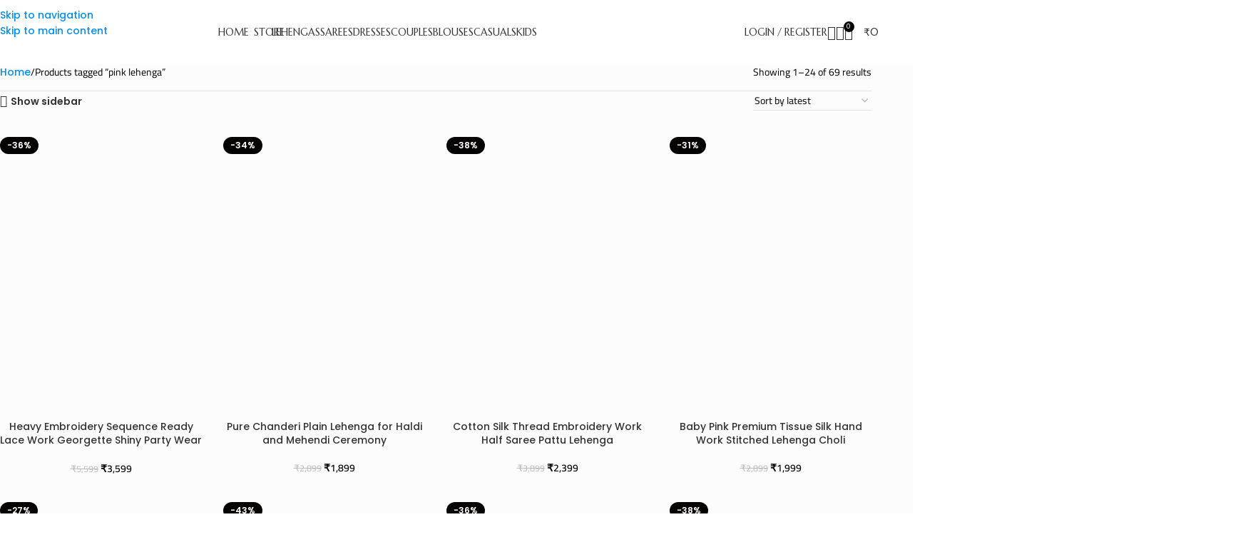

--- FILE ---
content_type: text/html; charset=UTF-8
request_url: https://bella-signora.com/product-tag/pink-lehenga/
body_size: 119211
content:
<!DOCTYPE html>
<html lang="en-US" prefix="og: https://ogp.me/ns#">
<head><meta charset="UTF-8"><script>if(navigator.userAgent.match(/MSIE|Internet Explorer/i)||navigator.userAgent.match(/Trident\/7\..*?rv:11/i)){var href=document.location.href;if(!href.match(/[?&]nowprocket/)){if(href.indexOf("?")==-1){if(href.indexOf("#")==-1){document.location.href=href+"?nowprocket=1"}else{document.location.href=href.replace("#","?nowprocket=1#")}}else{if(href.indexOf("#")==-1){document.location.href=href+"&nowprocket=1"}else{document.location.href=href.replace("#","&nowprocket=1#")}}}}</script><script>class RocketLazyLoadScripts{constructor(){this.triggerEvents=["keydown","mousedown","mousemove","touchmove","touchstart","touchend","wheel"],this.userEventHandler=this._triggerListener.bind(this),this.touchStartHandler=this._onTouchStart.bind(this),this.touchMoveHandler=this._onTouchMove.bind(this),this.touchEndHandler=this._onTouchEnd.bind(this),this.clickHandler=this._onClick.bind(this),this.interceptedClicks=[],window.addEventListener("pageshow",(e=>{this.persisted=e.persisted})),window.addEventListener("DOMContentLoaded",(()=>{this._preconnect3rdParties()})),this.delayedScripts={normal:[],async:[],defer:[]},this.allJQueries=[]}_addUserInteractionListener(e){document.hidden?e._triggerListener():(this.triggerEvents.forEach((t=>window.addEventListener(t,e.userEventHandler,{passive:!0}))),window.addEventListener("touchstart",e.touchStartHandler,{passive:!0}),window.addEventListener("mousedown",e.touchStartHandler),document.addEventListener("visibilitychange",e.userEventHandler))}_removeUserInteractionListener(){this.triggerEvents.forEach((e=>window.removeEventListener(e,this.userEventHandler,{passive:!0}))),document.removeEventListener("visibilitychange",this.userEventHandler)}_onTouchStart(e){"HTML"!==e.target.tagName&&(window.addEventListener("touchend",this.touchEndHandler),window.addEventListener("mouseup",this.touchEndHandler),window.addEventListener("touchmove",this.touchMoveHandler,{passive:!0}),window.addEventListener("mousemove",this.touchMoveHandler),e.target.addEventListener("click",this.clickHandler),this._renameDOMAttribute(e.target,"onclick","rocket-onclick"))}_onTouchMove(e){window.removeEventListener("touchend",this.touchEndHandler),window.removeEventListener("mouseup",this.touchEndHandler),window.removeEventListener("touchmove",this.touchMoveHandler,{passive:!0}),window.removeEventListener("mousemove",this.touchMoveHandler),e.target.removeEventListener("click",this.clickHandler),this._renameDOMAttribute(e.target,"rocket-onclick","onclick")}_onTouchEnd(e){window.removeEventListener("touchend",this.touchEndHandler),window.removeEventListener("mouseup",this.touchEndHandler),window.removeEventListener("touchmove",this.touchMoveHandler,{passive:!0}),window.removeEventListener("mousemove",this.touchMoveHandler)}_onClick(e){e.target.removeEventListener("click",this.clickHandler),this._renameDOMAttribute(e.target,"rocket-onclick","onclick"),this.interceptedClicks.push(e),e.preventDefault(),e.stopPropagation(),e.stopImmediatePropagation()}_replayClicks(){window.removeEventListener("touchstart",this.touchStartHandler,{passive:!0}),window.removeEventListener("mousedown",this.touchStartHandler),this.interceptedClicks.forEach((e=>{e.target.dispatchEvent(new MouseEvent("click",{view:e.view,bubbles:!0,cancelable:!0}))}))}_renameDOMAttribute(e,t,n){e.hasAttribute&&e.hasAttribute(t)&&(event.target.setAttribute(n,event.target.getAttribute(t)),event.target.removeAttribute(t))}_triggerListener(){this._removeUserInteractionListener(this),"loading"===document.readyState?document.addEventListener("DOMContentLoaded",this._loadEverythingNow.bind(this)):this._loadEverythingNow()}_preconnect3rdParties(){let e=[];document.querySelectorAll("script[type=rocketlazyloadscript]").forEach((t=>{if(t.hasAttribute("src")){const n=new URL(t.src).origin;n!==location.origin&&e.push({src:n,crossOrigin:t.crossOrigin||"module"===t.getAttribute("data-rocket-type")})}})),e=[...new Map(e.map((e=>[JSON.stringify(e),e]))).values()],this._batchInjectResourceHints(e,"preconnect")}async _loadEverythingNow(){this.lastBreath=Date.now(),this._delayEventListeners(),this._delayJQueryReady(this),this._handleDocumentWrite(),this._registerAllDelayedScripts(),this._preloadAllScripts(),await this._loadScriptsFromList(this.delayedScripts.normal),await this._loadScriptsFromList(this.delayedScripts.defer),await this._loadScriptsFromList(this.delayedScripts.async);try{await this._triggerDOMContentLoaded(),await this._triggerWindowLoad()}catch(e){}window.dispatchEvent(new Event("rocket-allScriptsLoaded")),this._replayClicks()}_registerAllDelayedScripts(){document.querySelectorAll("script[type=rocketlazyloadscript]").forEach((e=>{e.hasAttribute("src")?e.hasAttribute("async")&&!1!==e.async?this.delayedScripts.async.push(e):e.hasAttribute("defer")&&!1!==e.defer||"module"===e.getAttribute("data-rocket-type")?this.delayedScripts.defer.push(e):this.delayedScripts.normal.push(e):this.delayedScripts.normal.push(e)}))}async _transformScript(e){return await this._littleBreath(),new Promise((t=>{const n=document.createElement("script");[...e.attributes].forEach((e=>{let t=e.nodeName;"type"!==t&&("data-rocket-type"===t&&(t="type"),n.setAttribute(t,e.nodeValue))})),e.hasAttribute("src")?(n.addEventListener("load",t),n.addEventListener("error",t)):(n.text=e.text,t());try{e.parentNode.replaceChild(n,e)}catch(e){t()}}))}async _loadScriptsFromList(e){const t=e.shift();return t?(await this._transformScript(t),this._loadScriptsFromList(e)):Promise.resolve()}_preloadAllScripts(){this._batchInjectResourceHints([...this.delayedScripts.normal,...this.delayedScripts.defer,...this.delayedScripts.async],"preload")}_batchInjectResourceHints(e,t){var n=document.createDocumentFragment();e.forEach((e=>{if(e.src){const i=document.createElement("link");i.href=e.src,i.rel=t,"preconnect"!==t&&(i.as="script"),e.getAttribute&&"module"===e.getAttribute("data-rocket-type")&&(i.crossOrigin=!0),e.crossOrigin&&(i.crossOrigin=e.crossOrigin),n.appendChild(i)}})),document.head.appendChild(n)}_delayEventListeners(){let e={};function t(t,n){!function(t){function n(n){return e[t].eventsToRewrite.indexOf(n)>=0?"rocket-"+n:n}e[t]||(e[t]={originalFunctions:{add:t.addEventListener,remove:t.removeEventListener},eventsToRewrite:[]},t.addEventListener=function(){arguments[0]=n(arguments[0]),e[t].originalFunctions.add.apply(t,arguments)},t.removeEventListener=function(){arguments[0]=n(arguments[0]),e[t].originalFunctions.remove.apply(t,arguments)})}(t),e[t].eventsToRewrite.push(n)}function n(e,t){let n=e[t];Object.defineProperty(e,t,{get:()=>n||function(){},set(i){e["rocket"+t]=n=i}})}t(document,"DOMContentLoaded"),t(window,"DOMContentLoaded"),t(window,"load"),t(window,"pageshow"),t(document,"readystatechange"),n(document,"onreadystatechange"),n(window,"onload"),n(window,"onpageshow")}_delayJQueryReady(e){let t=window.jQuery;Object.defineProperty(window,"jQuery",{get:()=>t,set(n){if(n&&n.fn&&!e.allJQueries.includes(n)){n.fn.ready=n.fn.init.prototype.ready=function(t){e.domReadyFired?t.bind(document)(n):document.addEventListener("rocket-DOMContentLoaded",(()=>t.bind(document)(n)))};const t=n.fn.on;n.fn.on=n.fn.init.prototype.on=function(){if(this[0]===window){function e(e){return e.split(" ").map((e=>"load"===e||0===e.indexOf("load.")?"rocket-jquery-load":e)).join(" ")}"string"==typeof arguments[0]||arguments[0]instanceof String?arguments[0]=e(arguments[0]):"object"==typeof arguments[0]&&Object.keys(arguments[0]).forEach((t=>{delete Object.assign(arguments[0],{[e(t)]:arguments[0][t]})[t]}))}return t.apply(this,arguments),this},e.allJQueries.push(n)}t=n}})}async _triggerDOMContentLoaded(){this.domReadyFired=!0,await this._littleBreath(),document.dispatchEvent(new Event("rocket-DOMContentLoaded")),await this._littleBreath(),window.dispatchEvent(new Event("rocket-DOMContentLoaded")),await this._littleBreath(),document.dispatchEvent(new Event("rocket-readystatechange")),await this._littleBreath(),document.rocketonreadystatechange&&document.rocketonreadystatechange()}async _triggerWindowLoad(){await this._littleBreath(),window.dispatchEvent(new Event("rocket-load")),await this._littleBreath(),window.rocketonload&&window.rocketonload(),await this._littleBreath(),this.allJQueries.forEach((e=>e(window).trigger("rocket-jquery-load"))),await this._littleBreath();const e=new Event("rocket-pageshow");e.persisted=this.persisted,window.dispatchEvent(e),await this._littleBreath(),window.rocketonpageshow&&window.rocketonpageshow({persisted:this.persisted})}_handleDocumentWrite(){const e=new Map;document.write=document.writeln=function(t){const n=document.currentScript,i=document.createRange(),r=n.parentElement;let o=e.get(n);void 0===o&&(o=n.nextSibling,e.set(n,o));const s=document.createDocumentFragment();i.setStart(s,0),s.appendChild(i.createContextualFragment(t)),r.insertBefore(s,o)}}async _littleBreath(){Date.now()-this.lastBreath>45&&(await this._requestAnimFrame(),this.lastBreath=Date.now())}async _requestAnimFrame(){return document.hidden?new Promise((e=>setTimeout(e))):new Promise((e=>requestAnimationFrame(e)))}static run(){const e=new RocketLazyLoadScripts;e._addUserInteractionListener(e)}}RocketLazyLoadScripts.run();</script>
	
	<link rel="profile" href="https://gmpg.org/xfn/11">
	<link rel="pingback" href="https://bella-signora.com/xmlrpc.php">

	
<!-- Search Engine Optimization by Rank Math PRO - https://rankmath.com/ -->
<title>Pink Lehenga Archives - Bella Signora</title><link rel="preload" as="style" href="https://fonts.googleapis.com/css?family=Lora:400,600|Marcellus%20SC:400|Poppins:400,600,500&display=swap" /><link rel="stylesheet" href="https://fonts.googleapis.com/css?family=Lora:400,600|Marcellus%20SC:400|Poppins:400,600,500&display=swap" media="print" onload="this.media='all'" /><noscript><link rel="stylesheet" href="https://fonts.googleapis.com/css?family=Lora:400,600|Marcellus%20SC:400|Poppins:400,600,500&display=swap" /></noscript>
<meta name="robots" content="follow, noindex"/>
<meta property="og:locale" content="en_US" />
<meta property="og:type" content="article" />
<meta property="og:title" content="Pink Lehenga Archives - Bella Signora" />
<meta property="og:url" content="https://bella-signora.com/product-tag/pink-lehenga/" />
<meta property="og:site_name" content="Bella Signora" />
<meta property="article:publisher" content="https://www.facebook.com/bellasignorashop/" />
<meta name="twitter:card" content="summary_large_image" />
<meta name="twitter:title" content="Pink Lehenga Archives - Bella Signora" />
<meta name="twitter:label1" content="Products" />
<meta name="twitter:data1" content="69" />
<script type="application/ld+json" class="rank-math-schema-pro">{"@context":"https://schema.org","@graph":[{"@type":"Organization","@id":"https://bella-signora.com/#organization","name":"Bella Signora","sameAs":["https://www.facebook.com/bellasignorashop/","https://www.instagram.com/bellasignorashop/"]},{"@type":"WebSite","@id":"https://bella-signora.com/#website","url":"https://bella-signora.com","name":"Bella Signora","publisher":{"@id":"https://bella-signora.com/#organization"},"inLanguage":"en-US"},{"@type":"BreadcrumbList","@id":"https://bella-signora.com/product-tag/pink-lehenga/#breadcrumb","itemListElement":[{"@type":"ListItem","position":"1","item":{"@id":"https://bella-signora.com","name":"Home"}},{"@type":"ListItem","position":"2","item":{"@id":"https://bella-signora.com/product-tag/pink-lehenga/","name":"Products tagged &ldquo;pink lehenga&rdquo;"}}]},{"@type":"CollectionPage","@id":"https://bella-signora.com/product-tag/pink-lehenga/#webpage","url":"https://bella-signora.com/product-tag/pink-lehenga/","name":"Pink Lehenga Archives - Bella Signora","isPartOf":{"@id":"https://bella-signora.com/#website"},"inLanguage":"en-US","breadcrumb":{"@id":"https://bella-signora.com/product-tag/pink-lehenga/#breadcrumb"}}]}</script>
<!-- /Rank Math WordPress SEO plugin -->

<link rel='dns-prefetch' href='//capi-automation.s3.us-east-2.amazonaws.com' />
<link rel='dns-prefetch' href='//www.googletagmanager.com' />
<link rel='dns-prefetch' href='//fonts.googleapis.com' />
<link rel='dns-prefetch' href='//pagead2.googlesyndication.com' />
<link href='http://fonts.googleapis.com' rel='preconnect' />
<link href='//fonts.gstatic.com' crossorigin='' rel='preconnect' />
<link rel='stylesheet' id='elementor-frontend-css' href='https://bella-signora.com/wp-content/uploads/elementor/css/custom-frontend.min.css' type='text/css' media='all' />
<link data-minify="1" rel='stylesheet' id='elementor-post-10-css' href='https://bella-signora.com/wp-content/cache/min/1/wp-content/uploads/elementor/css/post-10.css?ver=1769147135' type='text/css' media='all' />
<style id='wp-img-auto-sizes-contain-inline-css' type='text/css'>
img:is([sizes=auto i],[sizes^="auto," i]){contain-intrinsic-size:3000px 1500px}
/*# sourceURL=wp-img-auto-sizes-contain-inline-css */
</style>
<link data-minify="1" rel='stylesheet' id='phonepe-styles-css' href='https://bella-signora.com/wp-content/cache/min/1/wp-content/uploads/hummingbird-assets/f36b46dfc920332299d0ab9d10b0dc6f.css?ver=1769147135' type='text/css' media='all' />
<style id='safe-svg-svg-icon-style-inline-css' type='text/css'>
.safe-svg-cover{text-align:center}.safe-svg-cover .safe-svg-inside{display:inline-block;max-width:100%}.safe-svg-cover svg{fill:currentColor;height:100%;max-height:100%;max-width:100%;width:100%}

/*# sourceURL=https://bella-signora.com/wp-content/plugins/safe-svg/dist/safe-svg-block-frontend.css */
</style>
<link rel='stylesheet' id='chaty-css-css' href='https://bella-signora.com/wp-content/plugins/chaty-pro/css/chaty-front.min.css' type='text/css' media='all' />
<style id='woocommerce-inline-inline-css' type='text/css'>
.woocommerce form .form-row .required { visibility: visible; }
/*# sourceURL=woocommerce-inline-inline-css */
</style>
<link data-minify="1" rel='stylesheet' id='wphb-1-css' href='https://bella-signora.com/wp-content/cache/min/1/wp-content/uploads/hummingbird-assets/1536cad8ee188c69dc5812cf90c02246.css?ver=1769147291' type='text/css' media='all' />
<style id='wphb-1-inline-css' type='text/css'>
:root {
--wvs-tick:url("data:image/svg+xml;utf8,%3Csvg filter='drop-shadow(0px 0px 2px rgb(0 0 0 / .8))' xmlns='http://www.w3.org/2000/svg'  viewBox='0 0 30 30'%3E%3Cpath fill='none' stroke='%23ffffff' stroke-linecap='round' stroke-linejoin='round' stroke-width='4' d='M4 16L11 23 27 7'/%3E%3C/svg%3E");

--wvs-cross:url("data:image/svg+xml;utf8,%3Csvg filter='drop-shadow(0px 0px 5px rgb(255 255 255 / .6))' xmlns='http://www.w3.org/2000/svg' width='72px' height='72px' viewBox='0 0 24 24'%3E%3Cpath fill='none' stroke='%23ff0000' stroke-linecap='round' stroke-width='0.6' d='M5 5L19 19M19 5L5 19'/%3E%3C/svg%3E");
--wvs-single-product-item-width:30px;
--wvs-single-product-item-height:30px;
--wvs-single-product-item-font-size:16px}
/*# sourceURL=wphb-1-inline-css */
</style>
<link data-minify="1" rel='stylesheet' id='wphb-2-css' href='https://bella-signora.com/wp-content/cache/min/1/wp-content/uploads/hummingbird-assets/a1db12ea7711cba328fd982ce01cd957.css?ver=1769149239' type='text/css' media='all' />

<style id='rocket-lazyload-inline-css' type='text/css'>
.rll-youtube-player{position:relative;padding-bottom:56.23%;height:0;overflow:hidden;max-width:100%;}.rll-youtube-player:focus-within{outline: 2px solid currentColor;outline-offset: 5px;}.rll-youtube-player iframe{position:absolute;top:0;left:0;width:100%;height:100%;z-index:100;background:0 0}.rll-youtube-player img{bottom:0;display:block;left:0;margin:auto;max-width:100%;width:100%;position:absolute;right:0;top:0;border:none;height:auto;-webkit-transition:.4s all;-moz-transition:.4s all;transition:.4s all}.rll-youtube-player img:hover{-webkit-filter:brightness(75%)}.rll-youtube-player .play{height:100%;width:100%;left:0;top:0;position:absolute;background:url(https://bella-signora.com/wp-content/plugins/wp-rocket/assets/img/youtube.png) no-repeat center;background-color: transparent !important;cursor:pointer;border:none;}
/*# sourceURL=rocket-lazyload-inline-css */
</style>
<link data-minify="1" rel='stylesheet' id='wphb-3-css' href='https://bella-signora.com/wp-content/cache/min/1/wp-content/uploads/hummingbird-assets/5f7e13d06738d4f9f0753416df3d3069.css?ver=1769147143' type='text/css' media='all' />
<script type="rocketlazyloadscript" data-rocket-type="text/javascript" src="https://bella-signora.com/wp-includes/js/jquery/jquery.min.js" id="jquery-core-js" defer></script>
<script type="rocketlazyloadscript" data-rocket-type="text/javascript" src="https://bella-signora.com/wp-content/plugins/woocommerce/assets/js/jquery-blockui/jquery.blockUI.min.js" id="wc-jquery-blockui-js" data-wp-strategy="defer" defer></script>
<script type="text/javascript" id="wc-add-to-cart-js-extra">
/* <![CDATA[ */
var wc_add_to_cart_params = {"ajax_url":"/wp-admin/admin-ajax.php","wc_ajax_url":"/?wc-ajax=%%endpoint%%","i18n_view_cart":"View cart","cart_url":"https://bella-signora.com/cart/","is_cart":"","cart_redirect_after_add":"no"};
//# sourceURL=wc-add-to-cart-js-extra
/* ]]> */
</script>
<script type="rocketlazyloadscript" data-rocket-type="text/javascript" src="https://bella-signora.com/wp-content/plugins/woocommerce/assets/js/frontend/add-to-cart.min.js" id="wc-add-to-cart-js" defer="defer" data-wp-strategy="defer"></script>
<script type="text/javascript" id="wphb-4-js-extra">
/* <![CDATA[ */
var woocommerce_params = {"ajax_url":"/wp-admin/admin-ajax.php","wc_ajax_url":"/?wc-ajax=%%endpoint%%","i18n_password_show":"Show password","i18n_password_hide":"Hide password"};
//# sourceURL=wphb-4-js-extra
/* ]]> */
</script>
<script type="rocketlazyloadscript" data-minify="1" data-rocket-type="text/javascript" src="https://bella-signora.com/wp-content/cache/min/1/wp-content/uploads/hummingbird-assets/879966ac5ee0b6d93940b270978957a3.js?ver=1768012614" id="wphb-4-js" defer></script>

<!-- Google tag (gtag.js) snippet added by Site Kit -->
<!-- Google Analytics snippet added by Site Kit -->
<script type="rocketlazyloadscript" data-rocket-type="text/javascript" src="https://www.googletagmanager.com/gtag/js?id=GT-K8HJT49" id="google_gtagjs-js" async></script>
<script type="rocketlazyloadscript" data-rocket-type="text/javascript" id="google_gtagjs-js-after">
/* <![CDATA[ */
window.dataLayer = window.dataLayer || [];function gtag(){dataLayer.push(arguments);}
gtag("set","linker",{"domains":["bella-signora.com"]});
gtag("js", new Date());
gtag("set", "developer_id.dZTNiMT", true);
gtag("config", "GT-K8HJT49");
//# sourceURL=google_gtagjs-js-after
/* ]]> */
</script>
<script type="rocketlazyloadscript" data-minify="1" data-rocket-type="text/javascript" src="https://bella-signora.com/wp-content/cache/min/1/wp-content/uploads/hummingbird-assets/36054a5dc5c6e0ad315131918f465fb6.js?ver=1768012578" id="wphb-5-js" defer></script>
<link rel="https://api.w.org/" href="https://bella-signora.com/wp-json/" /><link rel="alternate" title="JSON" type="application/json" href="https://bella-signora.com/wp-json/wp/v2/product_tag/612" /><link rel="EditURI" type="application/rsd+xml" title="RSD" href="https://bella-signora.com/xmlrpc.php?rsd" />
<meta name="generator" content="WordPress 6.9" />
<meta name="generator" content="Site Kit by Google 1.170.0" /><!-- HFCM by 99 Robots - Snippet # 1: Organisation Schema -->
<script type="application/ld+json">
{
  "@context": "https://schema.org",
  "@type": "Organization",
  "name": "Bella Signora",
  "url": "https://bella-signora.com",
  "logo": "https://bella-signora.com/wp-content/uploads/2024/01/Bella-signora-logo-sqa.webp",
  "contactPoint": {
    "@type": "ContactPoint",
    "telephone": "8200331422",
    "contactType": "customer service",
    "areaServed": "IN",
    "availableLanguage": ["en","Hindi"]
  },
  "sameAs": [
    "https://https://www.facebook.com/bellasignorashop/",
    "https://www.instagram.com/bellasignorashop",
    "https://www.pinterest.com/bellasignoraofficial/?invite_code=6284f744500a4635a53432043b573768&sender=1067212580357019803"
  ]
}
</script>
<!-- /end HFCM by 99 Robots -->
<!-- Google site verification - Google for WooCommerce -->
<meta name="google-site-verification" content="cEcrIw4jvqRVoII7wDv5QEmQBRmwdDler7mHNxAJhHs" />
<meta name="theme-color" content="rgb(0,140,196)">					<meta name="viewport" content="width=device-width, initial-scale=1">
											<link rel="preload" as="font" href="https://bella-signora.com/wp-content/themes/woodmart/fonts/woodmart-font-1-300.woff2?v=8.3.6" type="font/woff2" crossorigin>
						<noscript><style>.woocommerce-product-gallery{ opacity: 1 !important; }</style></noscript>
	
<!-- Google AdSense meta tags added by Site Kit -->
<meta name="google-adsense-platform-account" content="ca-host-pub-2644536267352236">
<meta name="google-adsense-platform-domain" content="sitekit.withgoogle.com">
<!-- End Google AdSense meta tags added by Site Kit -->
<meta name="generator" content="Elementor 3.34.2; features: additional_custom_breakpoints; settings: css_print_method-external, google_font-enabled, font_display-swap">
			<script type="rocketlazyloadscript"  data-rocket-type="text/javascript">
				!function(f,b,e,v,n,t,s){if(f.fbq)return;n=f.fbq=function(){n.callMethod?
					n.callMethod.apply(n,arguments):n.queue.push(arguments)};if(!f._fbq)f._fbq=n;
					n.push=n;n.loaded=!0;n.version='2.0';n.queue=[];t=b.createElement(e);t.async=!0;
					t.src=v;s=b.getElementsByTagName(e)[0];s.parentNode.insertBefore(t,s)}(window,
					document,'script','https://connect.facebook.net/en_US/fbevents.js');
			</script>
			<!-- WooCommerce Facebook Integration Begin -->
			<script type="rocketlazyloadscript"  data-rocket-type="text/javascript">

				fbq('init', '1277352476934561', {}, {
    "agent": "woocommerce_0-10.4.3-3.5.15"
});

				document.addEventListener( 'DOMContentLoaded', function() {
					// Insert placeholder for events injected when a product is added to the cart through AJAX.
					document.body.insertAdjacentHTML( 'beforeend', '<div class=\"wc-facebook-pixel-event-placeholder\"></div>' );
				}, false );

			</script>
			<!-- WooCommerce Facebook Integration End -->
						<style>
				.e-con.e-parent:nth-of-type(n+4):not(.e-lazyloaded):not(.e-no-lazyload),
				.e-con.e-parent:nth-of-type(n+4):not(.e-lazyloaded):not(.e-no-lazyload) * {
					background-image: none !important;
				}
				@media screen and (max-height: 1024px) {
					.e-con.e-parent:nth-of-type(n+3):not(.e-lazyloaded):not(.e-no-lazyload),
					.e-con.e-parent:nth-of-type(n+3):not(.e-lazyloaded):not(.e-no-lazyload) * {
						background-image: none !important;
					}
				}
				@media screen and (max-height: 640px) {
					.e-con.e-parent:nth-of-type(n+2):not(.e-lazyloaded):not(.e-no-lazyload),
					.e-con.e-parent:nth-of-type(n+2):not(.e-lazyloaded):not(.e-no-lazyload) * {
						background-image: none !important;
					}
				}
			</style>
			
<!-- Google AdSense snippet added by Site Kit -->
<script type="rocketlazyloadscript" data-rocket-type="text/javascript" async="async" src="https://pagead2.googlesyndication.com/pagead/js/adsbygoogle.js?client=ca-pub-8913517328095902&amp;host=ca-host-pub-2644536267352236" crossorigin="anonymous"></script>

<!-- End Google AdSense snippet added by Site Kit -->
<link rel="icon" href="https://bella-signora.com/wp-content/uploads/2024/01/cropped-Bella-signora-logo-sqa-32x32.webp" sizes="32x32" />
<link rel="icon" href="https://bella-signora.com/wp-content/uploads/2024/01/cropped-Bella-signora-logo-sqa-192x192.webp" sizes="192x192" />
<link rel="apple-touch-icon" href="https://bella-signora.com/wp-content/uploads/2024/01/cropped-Bella-signora-logo-sqa-180x180.webp" />
<meta name="msapplication-TileImage" content="https://bella-signora.com/wp-content/uploads/2024/01/cropped-Bella-signora-logo-sqa-270x270.webp" />
<style>
		
		</style>			<style id="wd-style-header_663392-css" data-type="wd-style-header_663392">
				:root{
	--wd-top-bar-h: .00001px;
	--wd-top-bar-sm-h: .00001px;
	--wd-top-bar-sticky-h: .00001px;
	--wd-top-bar-brd-w: .00001px;

	--wd-header-general-h: 90px;
	--wd-header-general-sm-h: 60px;
	--wd-header-general-sticky-h: 60px;
	--wd-header-general-brd-w: .00001px;

	--wd-header-bottom-h: .00001px;
	--wd-header-bottom-sm-h: .00001px;
	--wd-header-bottom-sticky-h: .00001px;
	--wd-header-bottom-brd-w: .00001px;

	--wd-header-clone-h: .00001px;

	--wd-header-brd-w: calc(var(--wd-top-bar-brd-w) + var(--wd-header-general-brd-w) + var(--wd-header-bottom-brd-w));
	--wd-header-h: calc(var(--wd-top-bar-h) + var(--wd-header-general-h) + var(--wd-header-bottom-h) + var(--wd-header-brd-w));
	--wd-header-sticky-h: calc(var(--wd-top-bar-sticky-h) + var(--wd-header-general-sticky-h) + var(--wd-header-bottom-sticky-h) + var(--wd-header-clone-h) + var(--wd-header-brd-w));
	--wd-header-sm-h: calc(var(--wd-top-bar-sm-h) + var(--wd-header-general-sm-h) + var(--wd-header-bottom-sm-h) + var(--wd-header-brd-w));
}


.whb-sticked .whb-general-header .wd-dropdown:not(.sub-sub-menu) {
	margin-top: 9px;
}

.whb-sticked .whb-general-header .wd-dropdown:not(.sub-sub-menu):after {
	height: 20px;
}






		
.whb-9x1ytaxq7aphtb3npidp form.searchform {
	--wd-form-height: 46px;
}
.whb-general-header {
	border-bottom-width: 0px;border-bottom-style: solid;
}

.whb-header-bottom {
	border-bottom-width: 0px;border-bottom-style: solid;
}
			</style>
						<style id="wd-style-theme_settings_default-css" data-type="wd-style-theme_settings_default">
				@font-face {font-display: swap;
	font-weight: normal;
	font-style: normal;
	font-family: "woodmart-font";
	src: url("//bella-signora.com/wp-content/themes/woodmart/fonts/woodmart-font-1-300.woff2?v=8.3.6") format("woff2");
}

:root {
	--wd-text-font: "Lora", Arial, Helvetica, sans-serif;
	--wd-text-font-weight: 400;
	--wd-text-color: #767676;
	--wd-text-font-size: 14px;
	--wd-title-font: "Marcellus SC", Arial, Helvetica, sans-serif;
	--wd-title-font-weight: 400;
	--wd-title-color: #242424;
	--wd-entities-title-font: "Marcellus SC", Arial, Helvetica, sans-serif;
	--wd-entities-title-font-weight: 400;
	--wd-entities-title-color: #333333;
	--wd-entities-title-color-hover: rgb(51 51 51 / 65%);
	--wd-alternative-font: "Lora", Arial, Helvetica, sans-serif;
	--wd-widget-title-font: "Marcellus SC", Arial, Helvetica, sans-serif;
	--wd-widget-title-font-weight: 400;
	--wd-widget-title-transform: uppercase;
	--wd-widget-title-color: #333;
	--wd-widget-title-font-size: 18px;
	--wd-header-el-font: "Marcellus SC", Arial, Helvetica, sans-serif;
	--wd-header-el-font-weight: 400;
	--wd-header-el-transform: uppercase;
	--wd-header-el-font-size: 14px;
	--wd-otl-style: dotted;
	--wd-otl-width: 2px;
	--wd-primary-color: rgb(5,2,2);
	--wd-alternative-color: rgb(0,140,196);
	--btn-default-font-family: "Poppins", Arial, Helvetica, sans-serif;
	--btn-default-font-weight: 500;
	--btn-default-bgcolor: rgb(0,140,196);
	--btn-default-bgcolor-hover: rgb(0,0,0);
	--btn-default-color: rgb(252,252,252);
	--btn-default-color-hover: rgb(255,255,255);
	--btn-accented-font-family: "Poppins", Arial, Helvetica, sans-serif;
	--btn-accented-font-weight: 500;
	--btn-accented-bgcolor: rgb(0,0,0);
	--btn-accented-bgcolor-hover: rgb(0,140,196);
	--btn-accented-color: rgb(255,255,255);
	--btn-accented-color-hover: rgb(255,255,255);
	--wd-form-brd-width: 1px;
	--notices-success-bg: #459647;
	--notices-success-color: #fff;
	--notices-warning-bg: rgb(221,51,51);
	--notices-warning-color: rgb(255,255,255);
	--wd-link-color: rgb(0,142,244);
	--wd-link-color-hover: rgb(0,171,244);
	--wd-sticky-btn-height: 122px;
}
.wd-age-verify-wrap {
	--wd-popup-width: 500px;
}
.wd-popup.wd-promo-popup {
	background-color: #111111;
	background-image: url();
	background-repeat: no-repeat;
	background-size: cover;
	background-position: center center;
}
.wd-promo-popup-wrap {
	--wd-popup-width: 800px;
	--wd-popup-padding: 15px;
}
:is(.woodmart-woocommerce-layered-nav, .wd-product-category-filter) .wd-scroll-content {
	max-height: 223px;
}
.wd-page-title .wd-page-title-bg img {
	object-fit: cover;
	object-position: center center;
}
.wd-footer {
	background-color: rgb(234,234,234);
	background-image: none;
}
.page .wd-page-content {
	background-color: rgb(255,255,255);
	background-image: none;
}
.woodmart-archive-shop:not(.single-product) .wd-page-content {
	background-color: rgb(252,252,252);
	background-image: none;
}
.single-product .wd-page-content {
	background-color: rgb(255,255,255);
	background-image: none;
}
.woodmart-archive-blog .wd-page-content {
	background-color: rgb(252,252,252);
	background-image: none;
}
.single-post .wd-page-content {
	background-color: rgb(249,249,249);
	background-image: none;
}
.woodmart-archive-portfolio .wd-page-content {
	background-color: rgb(255,255,255);
	background-image: none;
}
.single-portfolio .wd-page-content {
	background-color: rgb(252,252,252);
	background-image: none;
}
html .entry-summary .single_add_to_cart_button, .wd-single-add-cart .single_add_to_cart_button {
	font-family: "Poppins", Arial, Helvetica, sans-serif;
	font-weight: 500;
	font-size: 16px;
	color: rgb(255,255,255);
	background: rgb(0,140,196);
}
html .wd-sticky-btn-cart .single_add_to_cart_button, html .wd-sticky-add-to-cart, html .wd-sticky-btn.wd-quantity-overlap div.quantity input[type] {
	color: rgb(255,255,255);
	background: rgb(0,140,196);
}
.product-labels .product-label.new {
	background-color: rgb(130,36,227);
	color: rgb(255,255,255);
}
.mfp-wrap.wd-popup-quick-view-wrap {
	--wd-popup-width: 920px;
}

@media (max-width: 1024px) {
	:root {
		--wd-sticky-btn-height: 95px;
	}

}

@media (max-width: 768.98px) {
	:root {
		--wd-sticky-btn-height: 40px;
	}

}
:root{
--wd-container-w: 1222px;
--wd-form-brd-radius: 0px;
--btn-default-brd-radius: 0px;
--btn-default-box-shadow: none;
--btn-default-box-shadow-hover: none;
--btn-default-box-shadow-active: none;
--btn-default-bottom: 0px;
--btn-accented-bottom-active: -1px;
--btn-accented-brd-radius: 0px;
--btn-accented-box-shadow: inset 0 -2px 0 rgba(0, 0, 0, .15);
--btn-accented-box-shadow-hover: inset 0 -2px 0 rgba(0, 0, 0, .15);
--wd-brd-radius: 12px;
--wd-cat-brd-radius: 12px;
}

@media (min-width: 1222px) {
section.elementor-section.wd-section-stretch > .elementor-container {
margin-left: auto;
margin-right: auto;
}
}


.wd-page-title {
background-color: #0a0a0a;
}

.wd-buy-now-btn {
  width: 100%;
  display: block;
  margin-top: 10px;
  padding: 15px 0; /* Top/bottom padding: 15px, Left/right padding: 0 */
  font-size: 18px;
  background-color: #007bff;
  color: white;
  text-align: center;
  border: none;
  border-radius: 0; /* Remove rounded corners */
  cursor: pointer;
  /* Optional: Add a subtle border for more definition */
  /* border: 1px solid #0056b3; */
  /* Optional: Adjust line-height for text thickness within button */
  /* line-height: 1.5; */
}

.add_to_cart_button {
  margin-bottom: 10px;
}

.wd-buy-now-btn:hover {
  background-color: #0056b3;
}			</style>
			
		<!-- Global site tag (gtag.js) - Google Ads: AW-11086657599 - Google for WooCommerce -->
		<script type="rocketlazyloadscript" async src="https://www.googletagmanager.com/gtag/js?id=AW-11086657599"></script>
		<script type="rocketlazyloadscript">
			window.dataLayer = window.dataLayer || [];
			function gtag() { dataLayer.push(arguments); }
			gtag( 'consent', 'default', {
				analytics_storage: 'denied',
				ad_storage: 'denied',
				ad_user_data: 'denied',
				ad_personalization: 'denied',
				region: ['AT', 'BE', 'BG', 'HR', 'CY', 'CZ', 'DK', 'EE', 'FI', 'FR', 'DE', 'GR', 'HU', 'IS', 'IE', 'IT', 'LV', 'LI', 'LT', 'LU', 'MT', 'NL', 'NO', 'PL', 'PT', 'RO', 'SK', 'SI', 'ES', 'SE', 'GB', 'CH'],
				wait_for_update: 500,
			} );
			gtag('js', new Date());
			gtag('set', 'developer_id.dOGY3NW', true);
			gtag("config", "AW-11086657599", { "groups": "GLA", "send_page_view": false });		</script>

		<noscript><style id="rocket-lazyload-nojs-css">.rll-youtube-player, [data-lazy-src]{display:none !important;}</style></noscript></head>

<body class="archive tax-product_tag term-pink-lehenga term-612 wp-custom-logo wp-theme-woodmart wp-child-theme-woodmart-child theme-woodmart woocommerce woocommerce-page woocommerce-no-js woo-variation-swatches wvs-behavior-blur wvs-theme-woodmart-child wvs-show-label wvs-tooltip wrapper-full-width  categories-accordion-on woodmart-archive-shop woodmart-ajax-shop-on sticky-toolbar-on elementor-default elementor-kit-10">
			<script type="rocketlazyloadscript" data-rocket-type="text/javascript" id="wd-flicker-fix">// Flicker fix.</script><script type="rocketlazyloadscript" data-rocket-type="text/javascript">
/* <![CDATA[ */
gtag("event", "page_view", {send_to: "GLA"});
/* ]]> */
</script>
		<div class="wd-skip-links">
								<a href="#menu-main-menu" class="wd-skip-navigation btn">
						Skip to navigation					</a>
								<a href="#main-content" class="wd-skip-content btn">
				Skip to main content			</a>
		</div>
			
	
	<div class="wd-page-wrapper website-wrapper">
									<header class="whb-header whb-header_663392 whb-full-width whb-sticky-shadow whb-scroll-stick whb-sticky-real">
					<div class="whb-main-header">
	
<div class="whb-row whb-general-header whb-sticky-row whb-without-bg whb-without-border whb-color-dark whb-flex-flex-middle">
	<div class="container">
		<div class="whb-flex-row whb-general-header-inner">
			<div class="whb-column whb-col-left whb-column8 whb-visible-lg">
	<div class="site-logo whb-gs8bcnxektjsro21n657">
	<a href="https://bella-signora.com/" class="wd-logo wd-main-logo" rel="home" aria-label="Site logo">
		<img width="500" height="300" src="data:image/svg+xml,%3Csvg%20xmlns='http://www.w3.org/2000/svg'%20viewBox='0%200%20500%20300'%3E%3C/svg%3E" class="attachment-full size-full" alt="" style="max-width:220px;" decoding="async" data-lazy-srcset="https://bella-signora.com/wp-content/uploads/2024/02/Bella-signora-Logo-Rectangle.png 500w, https://bella-signora.com/wp-content/uploads/2024/02/Bella-signora-Logo-Rectangle-150x90.png 150w, https://bella-signora.com/wp-content/uploads/2024/02/Bella-signora-Logo-Rectangle-300x180.png 300w" data-lazy-sizes="(max-width: 500px) 100vw, 500px" data-lazy-src="https://bella-signora.com/wp-content/uploads/2024/02/Bella-signora-Logo-Rectangle.png" /><noscript><img width="500" height="300" src="https://bella-signora.com/wp-content/uploads/2024/02/Bella-signora-Logo-Rectangle.png" class="attachment-full size-full" alt="" style="max-width:220px;" decoding="async" srcset="https://bella-signora.com/wp-content/uploads/2024/02/Bella-signora-Logo-Rectangle.png 500w, https://bella-signora.com/wp-content/uploads/2024/02/Bella-signora-Logo-Rectangle-150x90.png 150w, https://bella-signora.com/wp-content/uploads/2024/02/Bella-signora-Logo-Rectangle-300x180.png 300w" sizes="(max-width: 500px) 100vw, 500px" /></noscript>	</a>
	</div>
</div>
<div class="whb-column whb-col-center whb-column9 whb-visible-lg">
	<nav class="wd-header-nav wd-header-main-nav text-center wd-design-1 whb-p2ohnqzt7vyqtiguoc50" role="navigation" aria-label="Main navigation">
	<ul id="menu-main-menu" class="menu wd-nav wd-nav-header wd-nav-main wd-style-underline wd-gap-s"><li id="menu-item-122" class="menu-item menu-item-type-post_type menu-item-object-page menu-item-home menu-item-122 item-level-0 menu-simple-dropdown wd-event-hover" ><a href="https://bella-signora.com/" class="woodmart-nav-link"><img width="96" height="96" src="data:image/svg+xml,%3Csvg%20xmlns='http://www.w3.org/2000/svg'%20viewBox='0%200%2096%2096'%3E%3C/svg%3E" class="wd-nav-img" alt="Home" loading="lazy" decoding="async" data-lazy-srcset="https://bella-signora.com/wp-content/uploads/2024/11/home-icon-150x150.png 150w, https://bella-signora.com/wp-content/uploads/2024/11/home-icon-300x300.png 300w, https://bella-signora.com/wp-content/uploads/2024/11/home-icon-50x50.png 50w, https://bella-signora.com/wp-content/uploads/2024/11/home-icon-100x100.png 100w, https://bella-signora.com/wp-content/uploads/2024/11/home-icon.png 512w" data-lazy-sizes="auto, (max-width: 96px) 100vw, 96px" data-lazy-src="https://bella-signora.com/wp-content/uploads/2024/11/home-icon-150x150.png" /><noscript><img width="96" height="96" src="https://bella-signora.com/wp-content/uploads/2024/11/home-icon-150x150.png" class="wd-nav-img" alt="Home" loading="lazy" decoding="async" srcset="https://bella-signora.com/wp-content/uploads/2024/11/home-icon-150x150.png 150w, https://bella-signora.com/wp-content/uploads/2024/11/home-icon-300x300.png 300w, https://bella-signora.com/wp-content/uploads/2024/11/home-icon-50x50.png 50w, https://bella-signora.com/wp-content/uploads/2024/11/home-icon-100x100.png 100w, https://bella-signora.com/wp-content/uploads/2024/11/home-icon.png 512w" sizes="auto, (max-width: 96px) 100vw, 96px" /></noscript><span class="nav-link-text">Home</span></a></li>
<li id="menu-item-27190" class="menu-item menu-item-type-post_type menu-item-object-page menu-item-27190 item-level-0 menu-mega-dropdown wd-event-hover dropdown-with-height" style="--wd-dropdown-height: 495px;"><a href="https://bella-signora.com/store/" class="woodmart-nav-link"><img width="96" height="96" src="data:image/svg+xml,%3Csvg%20xmlns='http://www.w3.org/2000/svg'%20viewBox='0%200%2096%2096'%3E%3C/svg%3E" class="wd-nav-img" alt="Store" loading="lazy" decoding="async" data-lazy-srcset="https://bella-signora.com/wp-content/uploads/2024/11/store-icon-150x150.png 150w, https://bella-signora.com/wp-content/uploads/2024/11/store-icon-300x300.png 300w, https://bella-signora.com/wp-content/uploads/2024/11/store-icon-50x50.png 50w, https://bella-signora.com/wp-content/uploads/2024/11/store-icon-100x100.png 100w, https://bella-signora.com/wp-content/uploads/2024/11/store-icon.png 512w" data-lazy-sizes="auto, (max-width: 96px) 100vw, 96px" data-lazy-src="https://bella-signora.com/wp-content/uploads/2024/11/store-icon-150x150.png" /><noscript><img width="96" height="96" src="https://bella-signora.com/wp-content/uploads/2024/11/store-icon-150x150.png" class="wd-nav-img" alt="Store" loading="lazy" decoding="async" srcset="https://bella-signora.com/wp-content/uploads/2024/11/store-icon-150x150.png 150w, https://bella-signora.com/wp-content/uploads/2024/11/store-icon-300x300.png 300w, https://bella-signora.com/wp-content/uploads/2024/11/store-icon-50x50.png 50w, https://bella-signora.com/wp-content/uploads/2024/11/store-icon-100x100.png 100w, https://bella-signora.com/wp-content/uploads/2024/11/store-icon.png 512w" sizes="auto, (max-width: 96px) 100vw, 96px" /></noscript><span class="nav-link-text">Store</span></a></li>
<li id="menu-item-38387" class="menu-item menu-item-type-custom menu-item-object-custom menu-item-has-children menu-item-38387 item-level-0 menu-mega-dropdown wd-event-hover dropdown-with-height" style="--wd-dropdown-height: 495px;"><a href="https://bella-signora.com/collection/lehenga-choli/" class="woodmart-nav-link"><span class="nav-link-text">Lehengas</span></a><div class="color-scheme-dark wd-design-aside wd-dropdown-menu wd-dropdown wd-style-with-bg"><div class="container wd-entry-content"><div class="wd-sub-menu-wrapp">
<ul class="wd-sub-menu color-scheme-dark">
	<li id="menu-item-38092" class="menu-item menu-item-type-custom menu-item-object-custom menu-item-38092 item-level-1 wd-event-hover menu-item-has-children dropdown-load-ajax" style="--wd-dropdown-width: 1100px;"><a href="#" class="woodmart-nav-link">Categories</a>
	<div class="wd-dropdown-menu wd-dropdown wd-design-full-width color-scheme-dark">

	<div class="container wd-entry-content">
<div class="dropdown-html-placeholder wd-fill" data-id="38089"></div>
	</div>

	</div>
</li>
	<li id="menu-item-38185" class="menu-item menu-item-type-custom menu-item-object-custom menu-item-38185 item-level-1 wd-event-hover menu-item-has-children" ><a href="#" class="woodmart-nav-link">Designs &#038; Elements</a>
	<div class="wd-dropdown-menu wd-dropdown wd-design-full-width color-scheme-dark">

	<div class="container wd-entry-content">
			<link data-minify="1" rel="stylesheet" id="elementor-post-38181-css" href="https://bella-signora.com/wp-content/cache/min/1/wp-content/uploads/elementor/css/post-38181.css?ver=1769147135" type="text/css" media="all">
					<div data-elementor-type="wp-post" data-elementor-id="38181" class="elementor elementor-38181">
				<div class="wd-negative-gap elementor-element elementor-element-ec013b7 e-flex e-con-boxed e-con e-parent" data-id="ec013b7" data-element_type="container">
					<div class="e-con-inner">
		<div class="elementor-element elementor-element-6619e6c e-con-full e-flex e-con e-child" data-id="6619e6c" data-element_type="container">
		<div class="elementor-element elementor-element-0050f67 e-con-full e-flex e-con e-child" data-id="0050f67" data-element_type="container">
		<div class="elementor-element elementor-element-8883c6b e-con-full e-flex e-con e-child" data-id="8883c6b" data-element_type="container">
				<div class="elementor-element elementor-element-1d02d4a elementor-widget elementor-widget-wd_image_or_svg" data-id="1d02d4a" data-element_type="widget" data-widget_type="wd_image_or_svg.default">
				<div class="elementor-widget-container">
					
		<div class="wd-image text-left">
								<img width="50" height="50" src="data:image/svg+xml,%3Csvg%20xmlns='http://www.w3.org/2000/svg'%20viewBox='0%200%2050%2050'%3E%3C/svg%3E" class="attachment-variation_swatches_image_size size-variation_swatches_image_size" alt="Rama Colour Heavy Georgette Mother &amp; Daughter Lehenga Choli with Mens Kurta" decoding="async" data-lazy-srcset="https://bella-signora.com/wp-content/uploads/2024/11/rama-heavy-georgette-family-combo-for-mother-daughter-and-father-573-close_72_11zon_27_11zon-50x50.webp 50w, https://bella-signora.com/wp-content/uploads/2024/11/rama-heavy-georgette-family-combo-for-mother-daughter-and-father-573-close_72_11zon_27_11zon-150x150.webp 150w, https://bella-signora.com/wp-content/uploads/2024/11/rama-heavy-georgette-family-combo-for-mother-daughter-and-father-573-close_72_11zon_27_11zon-100x100.webp 100w" data-lazy-sizes="(max-width: 50px) 100vw, 50px" data-lazy-src="https://bella-signora.com/wp-content/uploads/2024/11/rama-heavy-georgette-family-combo-for-mother-daughter-and-father-573-close_72_11zon_27_11zon-50x50.webp" /><noscript><img width="50" height="50" src="https://bella-signora.com/wp-content/uploads/2024/11/rama-heavy-georgette-family-combo-for-mother-daughter-and-father-573-close_72_11zon_27_11zon-50x50.webp" class="attachment-variation_swatches_image_size size-variation_swatches_image_size" alt="Rama Colour Heavy Georgette Mother &amp; Daughter Lehenga Choli with Mens Kurta" decoding="async" srcset="https://bella-signora.com/wp-content/uploads/2024/11/rama-heavy-georgette-family-combo-for-mother-daughter-and-father-573-close_72_11zon_27_11zon-50x50.webp 50w, https://bella-signora.com/wp-content/uploads/2024/11/rama-heavy-georgette-family-combo-for-mother-daughter-and-father-573-close_72_11zon_27_11zon-150x150.webp 150w, https://bella-signora.com/wp-content/uploads/2024/11/rama-heavy-georgette-family-combo-for-mother-daughter-and-father-573-close_72_11zon_27_11zon-100x100.webp 100w" sizes="(max-width: 50px) 100vw, 50px" /></noscript>					</div>

						</div>
				</div>
				<div class="elementor-element elementor-element-0894e93 elementor-widget elementor-widget-heading" data-id="0894e93" data-element_type="widget" data-widget_type="heading.default">
				<div class="elementor-widget-container">
					<p class="elementor-heading-title elementor-size-default"><a href="https://bella-signora.com/georgette-lehengas/">Georgette Lehenga</a></p>				</div>
				</div>
				</div>
		<div class="elementor-element elementor-element-e6f2141 e-con-full e-flex e-con e-child" data-id="e6f2141" data-element_type="container">
				<div class="elementor-element elementor-element-c00bd18 elementor-widget elementor-widget-wd_image_or_svg" data-id="c00bd18" data-element_type="widget" data-widget_type="wd_image_or_svg.default">
				<div class="elementor-widget-container">
					
		<div class="wd-image text-left">
								<img width="50" height="50" src="data:image/svg+xml,%3Csvg%20xmlns='http://www.w3.org/2000/svg'%20viewBox='0%200%2050%2050'%3E%3C/svg%3E" class="attachment-variation_swatches_image_size size-variation_swatches_image_size" alt="Traditional Royal blue Slub Cotton Printed Lehenga Choli" decoding="async" data-lazy-srcset="https://bella-signora.com/wp-content/uploads/2024/11/traditional-royal-blue-slub-cotton-printed-lehenga-choli-568._58_11zon_13_11zon-50x50.webp 50w, https://bella-signora.com/wp-content/uploads/2024/11/traditional-royal-blue-slub-cotton-printed-lehenga-choli-568._58_11zon_13_11zon-300x300.webp 300w, https://bella-signora.com/wp-content/uploads/2024/11/traditional-royal-blue-slub-cotton-printed-lehenga-choli-568._58_11zon_13_11zon-800x800.webp 800w, https://bella-signora.com/wp-content/uploads/2024/11/traditional-royal-blue-slub-cotton-printed-lehenga-choli-568._58_11zon_13_11zon-150x150.webp 150w, https://bella-signora.com/wp-content/uploads/2024/11/traditional-royal-blue-slub-cotton-printed-lehenga-choli-568._58_11zon_13_11zon-768x768.webp 768w, https://bella-signora.com/wp-content/uploads/2024/11/traditional-royal-blue-slub-cotton-printed-lehenga-choli-568._58_11zon_13_11zon-700x700.webp 700w, https://bella-signora.com/wp-content/uploads/2024/11/traditional-royal-blue-slub-cotton-printed-lehenga-choli-568._58_11zon_13_11zon-100x100.webp 100w, https://bella-signora.com/wp-content/uploads/2024/11/traditional-royal-blue-slub-cotton-printed-lehenga-choli-568._58_11zon_13_11zon.webp 1280w" data-lazy-sizes="(max-width: 50px) 100vw, 50px" data-lazy-src="https://bella-signora.com/wp-content/uploads/2024/11/traditional-royal-blue-slub-cotton-printed-lehenga-choli-568._58_11zon_13_11zon-50x50.webp" /><noscript><img width="50" height="50" src="https://bella-signora.com/wp-content/uploads/2024/11/traditional-royal-blue-slub-cotton-printed-lehenga-choli-568._58_11zon_13_11zon-50x50.webp" class="attachment-variation_swatches_image_size size-variation_swatches_image_size" alt="Traditional Royal blue Slub Cotton Printed Lehenga Choli" decoding="async" srcset="https://bella-signora.com/wp-content/uploads/2024/11/traditional-royal-blue-slub-cotton-printed-lehenga-choli-568._58_11zon_13_11zon-50x50.webp 50w, https://bella-signora.com/wp-content/uploads/2024/11/traditional-royal-blue-slub-cotton-printed-lehenga-choli-568._58_11zon_13_11zon-300x300.webp 300w, https://bella-signora.com/wp-content/uploads/2024/11/traditional-royal-blue-slub-cotton-printed-lehenga-choli-568._58_11zon_13_11zon-800x800.webp 800w, https://bella-signora.com/wp-content/uploads/2024/11/traditional-royal-blue-slub-cotton-printed-lehenga-choli-568._58_11zon_13_11zon-150x150.webp 150w, https://bella-signora.com/wp-content/uploads/2024/11/traditional-royal-blue-slub-cotton-printed-lehenga-choli-568._58_11zon_13_11zon-768x768.webp 768w, https://bella-signora.com/wp-content/uploads/2024/11/traditional-royal-blue-slub-cotton-printed-lehenga-choli-568._58_11zon_13_11zon-700x700.webp 700w, https://bella-signora.com/wp-content/uploads/2024/11/traditional-royal-blue-slub-cotton-printed-lehenga-choli-568._58_11zon_13_11zon-100x100.webp 100w, https://bella-signora.com/wp-content/uploads/2024/11/traditional-royal-blue-slub-cotton-printed-lehenga-choli-568._58_11zon_13_11zon.webp 1280w" sizes="(max-width: 50px) 100vw, 50px" /></noscript>					</div>

						</div>
				</div>
				<div class="elementor-element elementor-element-2ade141 elementor-widget elementor-widget-heading" data-id="2ade141" data-element_type="widget" data-widget_type="heading.default">
				<div class="elementor-widget-container">
					<p class="elementor-heading-title elementor-size-default"><a href="https://bella-signora.com/lehenga-choli-cotton/">Lehenga Choli Cotton</a></p>				</div>
				</div>
				</div>
		<div class="elementor-element elementor-element-71cf8b9 e-con-full e-flex e-con e-child" data-id="71cf8b9" data-element_type="container">
				<div class="elementor-element elementor-element-077b45c elementor-widget elementor-widget-wd_image_or_svg" data-id="077b45c" data-element_type="widget" data-widget_type="wd_image_or_svg.default">
				<div class="elementor-widget-container">
					
		<div class="wd-image text-left">
								<img width="50" height="50" src="data:image/svg+xml,%3Csvg%20xmlns='http://www.w3.org/2000/svg'%20viewBox='0%200%2050%2050'%3E%3C/svg%3E" class="attachment-variation_swatches_image_size size-variation_swatches_image_size" alt="Navy Blue Party wear Stitched Lehenga Choli" decoding="async" data-lazy-srcset="https://bella-signora.com/wp-content/uploads/2024/11/full-stitched-navy-blue-partywear-lehenga-choli-618_36_11zon_47_11zon-50x50.webp 50w, https://bella-signora.com/wp-content/uploads/2024/11/full-stitched-navy-blue-partywear-lehenga-choli-618_36_11zon_47_11zon-150x150.webp 150w, https://bella-signora.com/wp-content/uploads/2024/11/full-stitched-navy-blue-partywear-lehenga-choli-618_36_11zon_47_11zon-100x100.webp 100w" data-lazy-sizes="(max-width: 50px) 100vw, 50px" data-lazy-src="https://bella-signora.com/wp-content/uploads/2024/11/full-stitched-navy-blue-partywear-lehenga-choli-618_36_11zon_47_11zon-50x50.webp" /><noscript><img width="50" height="50" src="https://bella-signora.com/wp-content/uploads/2024/11/full-stitched-navy-blue-partywear-lehenga-choli-618_36_11zon_47_11zon-50x50.webp" class="attachment-variation_swatches_image_size size-variation_swatches_image_size" alt="Navy Blue Party wear Stitched Lehenga Choli" decoding="async" srcset="https://bella-signora.com/wp-content/uploads/2024/11/full-stitched-navy-blue-partywear-lehenga-choli-618_36_11zon_47_11zon-50x50.webp 50w, https://bella-signora.com/wp-content/uploads/2024/11/full-stitched-navy-blue-partywear-lehenga-choli-618_36_11zon_47_11zon-150x150.webp 150w, https://bella-signora.com/wp-content/uploads/2024/11/full-stitched-navy-blue-partywear-lehenga-choli-618_36_11zon_47_11zon-100x100.webp 100w" sizes="(max-width: 50px) 100vw, 50px" /></noscript>					</div>

						</div>
				</div>
				<div class="elementor-element elementor-element-815ea1e elementor-widget elementor-widget-heading" data-id="815ea1e" data-element_type="widget" data-widget_type="heading.default">
				<div class="elementor-widget-container">
					<p class="elementor-heading-title elementor-size-default"><a href="https://bella-signora.com/lehenga-designs-for-girls/">Lehenga Designs For Girls</a></p>				</div>
				</div>
				</div>
		<div class="elementor-element elementor-element-8528069 e-con-full e-flex e-con e-child" data-id="8528069" data-element_type="container">
				<div class="elementor-element elementor-element-2275bfd elementor-widget elementor-widget-wd_image_or_svg" data-id="2275bfd" data-element_type="widget" data-widget_type="wd_image_or_svg.default">
				<div class="elementor-widget-container">
					
		<div class="wd-image text-left">
								<img width="50" height="50" src="data:image/svg+xml,%3Csvg%20xmlns='http://www.w3.org/2000/svg'%20viewBox='0%200%2050%2050'%3E%3C/svg%3E" class="attachment-variation_swatches_image_size size-variation_swatches_image_size" alt="Wine colour Sequins Embroidered Faux Blooming Party Wear Lehenga Choli" decoding="async" data-lazy-srcset="https://bella-signora.com/wp-content/uploads/2024/11/heavy-sequins-and-thread-embroidered-faux-blooming-partywear-lehenga-choli-5031-flare_60_11zon_71_11zon-50x50.webp 50w, https://bella-signora.com/wp-content/uploads/2024/11/heavy-sequins-and-thread-embroidered-faux-blooming-partywear-lehenga-choli-5031-flare_60_11zon_71_11zon-150x150.webp 150w, https://bella-signora.com/wp-content/uploads/2024/11/heavy-sequins-and-thread-embroidered-faux-blooming-partywear-lehenga-choli-5031-flare_60_11zon_71_11zon-100x100.webp 100w" data-lazy-sizes="(max-width: 50px) 100vw, 50px" data-lazy-src="https://bella-signora.com/wp-content/uploads/2024/11/heavy-sequins-and-thread-embroidered-faux-blooming-partywear-lehenga-choli-5031-flare_60_11zon_71_11zon-50x50.webp" /><noscript><img width="50" height="50" src="https://bella-signora.com/wp-content/uploads/2024/11/heavy-sequins-and-thread-embroidered-faux-blooming-partywear-lehenga-choli-5031-flare_60_11zon_71_11zon-50x50.webp" class="attachment-variation_swatches_image_size size-variation_swatches_image_size" alt="Wine colour Sequins Embroidered Faux Blooming Party Wear Lehenga Choli" decoding="async" srcset="https://bella-signora.com/wp-content/uploads/2024/11/heavy-sequins-and-thread-embroidered-faux-blooming-partywear-lehenga-choli-5031-flare_60_11zon_71_11zon-50x50.webp 50w, https://bella-signora.com/wp-content/uploads/2024/11/heavy-sequins-and-thread-embroidered-faux-blooming-partywear-lehenga-choli-5031-flare_60_11zon_71_11zon-150x150.webp 150w, https://bella-signora.com/wp-content/uploads/2024/11/heavy-sequins-and-thread-embroidered-faux-blooming-partywear-lehenga-choli-5031-flare_60_11zon_71_11zon-100x100.webp 100w" sizes="(max-width: 50px) 100vw, 50px" /></noscript>					</div>

						</div>
				</div>
				<div class="elementor-element elementor-element-3306b92 elementor-widget elementor-widget-heading" data-id="3306b92" data-element_type="widget" data-widget_type="heading.default">
				<div class="elementor-widget-container">
					<p class="elementor-heading-title elementor-size-default"><a href="https://bella-signora.com/lehenga-dupatta-design/">Lehenga Dupatta Design</a></p>				</div>
				</div>
				</div>
		<div class="elementor-element elementor-element-b515412 e-con-full e-flex e-con e-child" data-id="b515412" data-element_type="container">
				<div class="elementor-element elementor-element-20da2e1 elementor-widget elementor-widget-wd_image_or_svg" data-id="20da2e1" data-element_type="widget" data-widget_type="wd_image_or_svg.default">
				<div class="elementor-widget-container">
					
		<div class="wd-image text-left">
								<img width="50" height="50" src="data:image/svg+xml,%3Csvg%20xmlns='http://www.w3.org/2000/svg'%20viewBox='0%200%2050%2050'%3E%3C/svg%3E" class="attachment-variation_swatches_image_size size-variation_swatches_image_size" alt="Floral Printed with Lace Touchup Lehenga Choli" decoding="async" data-lazy-srcset="https://bella-signora.com/wp-content/uploads/2024/11/floral-print-with-lace-touchup-lehenga-choli-1225-navy-blue-50x50.webp 50w, https://bella-signora.com/wp-content/uploads/2024/11/floral-print-with-lace-touchup-lehenga-choli-1225-navy-blue-150x150.webp 150w, https://bella-signora.com/wp-content/uploads/2024/11/floral-print-with-lace-touchup-lehenga-choli-1225-navy-blue-100x100.webp 100w" data-lazy-sizes="(max-width: 50px) 100vw, 50px" data-lazy-src="https://bella-signora.com/wp-content/uploads/2024/11/floral-print-with-lace-touchup-lehenga-choli-1225-navy-blue-50x50.webp" /><noscript><img width="50" height="50" src="https://bella-signora.com/wp-content/uploads/2024/11/floral-print-with-lace-touchup-lehenga-choli-1225-navy-blue-50x50.webp" class="attachment-variation_swatches_image_size size-variation_swatches_image_size" alt="Floral Printed with Lace Touchup Lehenga Choli" decoding="async" srcset="https://bella-signora.com/wp-content/uploads/2024/11/floral-print-with-lace-touchup-lehenga-choli-1225-navy-blue-50x50.webp 50w, https://bella-signora.com/wp-content/uploads/2024/11/floral-print-with-lace-touchup-lehenga-choli-1225-navy-blue-150x150.webp 150w, https://bella-signora.com/wp-content/uploads/2024/11/floral-print-with-lace-touchup-lehenga-choli-1225-navy-blue-100x100.webp 100w" sizes="(max-width: 50px) 100vw, 50px" /></noscript>					</div>

						</div>
				</div>
				<div class="elementor-element elementor-element-ba14765 elementor-widget elementor-widget-heading" data-id="ba14765" data-element_type="widget" data-widget_type="heading.default">
				<div class="elementor-widget-container">
					<p class="elementor-heading-title elementor-size-default"><a href="https://bella-signora.com/rajwadi-lehenga/">Rajwadi Lehenga</a></p>				</div>
				</div>
				</div>
		<div class="elementor-element elementor-element-e0db024 e-con-full e-flex e-con e-child" data-id="e0db024" data-element_type="container">
				<div class="elementor-element elementor-element-c19004b elementor-widget elementor-widget-wd_image_or_svg" data-id="c19004b" data-element_type="widget" data-widget_type="wd_image_or_svg.default">
				<div class="elementor-widget-container">
					
		<div class="wd-image text-left">
								<img width="50" height="50" src="data:image/svg+xml,%3Csvg%20xmlns='http://www.w3.org/2000/svg'%20viewBox='0%200%2050%2050'%3E%3C/svg%3E" class="attachment-variation_swatches_image_size size-variation_swatches_image_size" alt="Kalamkari Print with Zari Weaving Border Lehenga Choli" decoding="async" data-lazy-srcset="https://bella-signora.com/wp-content/uploads/2024/11/kalamkari-print-with-zari-weaving-border-lehenga-choli-yellow-1222-50x50.webp 50w, https://bella-signora.com/wp-content/uploads/2024/11/kalamkari-print-with-zari-weaving-border-lehenga-choli-yellow-1222-150x150.webp 150w, https://bella-signora.com/wp-content/uploads/2024/11/kalamkari-print-with-zari-weaving-border-lehenga-choli-yellow-1222-100x100.webp 100w" data-lazy-sizes="(max-width: 50px) 100vw, 50px" data-lazy-src="https://bella-signora.com/wp-content/uploads/2024/11/kalamkari-print-with-zari-weaving-border-lehenga-choli-yellow-1222-50x50.webp" /><noscript><img width="50" height="50" src="https://bella-signora.com/wp-content/uploads/2024/11/kalamkari-print-with-zari-weaving-border-lehenga-choli-yellow-1222-50x50.webp" class="attachment-variation_swatches_image_size size-variation_swatches_image_size" alt="Kalamkari Print with Zari Weaving Border Lehenga Choli" decoding="async" srcset="https://bella-signora.com/wp-content/uploads/2024/11/kalamkari-print-with-zari-weaving-border-lehenga-choli-yellow-1222-50x50.webp 50w, https://bella-signora.com/wp-content/uploads/2024/11/kalamkari-print-with-zari-weaving-border-lehenga-choli-yellow-1222-150x150.webp 150w, https://bella-signora.com/wp-content/uploads/2024/11/kalamkari-print-with-zari-weaving-border-lehenga-choli-yellow-1222-100x100.webp 100w" sizes="(max-width: 50px) 100vw, 50px" /></noscript>					</div>

						</div>
				</div>
				<div class="elementor-element elementor-element-d25f11e elementor-widget elementor-widget-heading" data-id="d25f11e" data-element_type="widget" data-widget_type="heading.default">
				<div class="elementor-widget-container">
					<p class="elementor-heading-title elementor-size-default"><a href="https://bella-signora.com/royal-rajasthani-lehenga-cholis/">Royal Rajasthani Lehenga </a></p>				</div>
				</div>
				</div>
				</div>
		<div class="elementor-element elementor-element-d00cbde e-con-full e-flex e-con e-child" data-id="d00cbde" data-element_type="container">
		<div class="elementor-element elementor-element-51ad1cf e-con-full e-flex e-con e-child" data-id="51ad1cf" data-element_type="container">
				<div class="elementor-element elementor-element-bf367fe elementor-widget elementor-widget-wd_image_or_svg" data-id="bf367fe" data-element_type="widget" data-widget_type="wd_image_or_svg.default">
				<div class="elementor-widget-container">
					
		<div class="wd-image text-left">
								<img width="50" height="50" src="data:image/svg+xml,%3Csvg%20xmlns='http://www.w3.org/2000/svg'%20viewBox='0%200%2050%2050'%3E%3C/svg%3E" class="attachment-variation_swatches_image_size size-variation_swatches_image_size" alt="Floral Printed with Lace Touchup Lehenga Choli" decoding="async" data-lazy-srcset="https://bella-signora.com/wp-content/uploads/2024/11/floral-print-with-lace-touchup-lehenga-choli-1225-pista-50x50.webp 50w, https://bella-signora.com/wp-content/uploads/2024/11/floral-print-with-lace-touchup-lehenga-choli-1225-pista-150x150.webp 150w, https://bella-signora.com/wp-content/uploads/2024/11/floral-print-with-lace-touchup-lehenga-choli-1225-pista-100x100.webp 100w" data-lazy-sizes="(max-width: 50px) 100vw, 50px" data-lazy-src="https://bella-signora.com/wp-content/uploads/2024/11/floral-print-with-lace-touchup-lehenga-choli-1225-pista-50x50.webp" /><noscript><img width="50" height="50" src="https://bella-signora.com/wp-content/uploads/2024/11/floral-print-with-lace-touchup-lehenga-choli-1225-pista-50x50.webp" class="attachment-variation_swatches_image_size size-variation_swatches_image_size" alt="Floral Printed with Lace Touchup Lehenga Choli" decoding="async" srcset="https://bella-signora.com/wp-content/uploads/2024/11/floral-print-with-lace-touchup-lehenga-choli-1225-pista-50x50.webp 50w, https://bella-signora.com/wp-content/uploads/2024/11/floral-print-with-lace-touchup-lehenga-choli-1225-pista-150x150.webp 150w, https://bella-signora.com/wp-content/uploads/2024/11/floral-print-with-lace-touchup-lehenga-choli-1225-pista-100x100.webp 100w" sizes="(max-width: 50px) 100vw, 50px" /></noscript>					</div>

						</div>
				</div>
				<div class="elementor-element elementor-element-a85ab28 elementor-widget elementor-widget-heading" data-id="a85ab28" data-element_type="widget" data-widget_type="heading.default">
				<div class="elementor-widget-container">
					<p class="elementor-heading-title elementor-size-default"><a href="https://bella-signora.com/rajasthani-lehenga-choli/">Rajasthani Lehenga Choli</a></p>				</div>
				</div>
				</div>
		<div class="elementor-element elementor-element-88ec942 e-con-full e-flex e-con e-child" data-id="88ec942" data-element_type="container">
				<div class="elementor-element elementor-element-9cffb6f elementor-widget elementor-widget-wd_image_or_svg" data-id="9cffb6f" data-element_type="widget" data-widget_type="wd_image_or_svg.default">
				<div class="elementor-widget-container">
					
		<div class="wd-image text-left">
								<img width="50" height="50" src="data:image/svg+xml,%3Csvg%20xmlns='http://www.w3.org/2000/svg'%20viewBox='0%200%2050%2050'%3E%3C/svg%3E" class="attachment-variation_swatches_image_size size-variation_swatches_image_size" alt="Bandhej Patola Foil Print Slub Cotton Lehenga Choli" decoding="async" data-lazy-srcset="https://bella-signora.com/wp-content/uploads/2024/11/bandhej-patola-foil-print-slub-cotton-lehenga-choli-571-front_14_11zon_25_11zon-50x50.webp 50w, https://bella-signora.com/wp-content/uploads/2024/11/bandhej-patola-foil-print-slub-cotton-lehenga-choli-571-front_14_11zon_25_11zon-300x300.webp 300w, https://bella-signora.com/wp-content/uploads/2024/11/bandhej-patola-foil-print-slub-cotton-lehenga-choli-571-front_14_11zon_25_11zon-800x800.webp 800w, https://bella-signora.com/wp-content/uploads/2024/11/bandhej-patola-foil-print-slub-cotton-lehenga-choli-571-front_14_11zon_25_11zon-150x150.webp 150w, https://bella-signora.com/wp-content/uploads/2024/11/bandhej-patola-foil-print-slub-cotton-lehenga-choli-571-front_14_11zon_25_11zon-768x768.webp 768w, https://bella-signora.com/wp-content/uploads/2024/11/bandhej-patola-foil-print-slub-cotton-lehenga-choli-571-front_14_11zon_25_11zon-700x700.webp 700w, https://bella-signora.com/wp-content/uploads/2024/11/bandhej-patola-foil-print-slub-cotton-lehenga-choli-571-front_14_11zon_25_11zon-100x100.webp 100w, https://bella-signora.com/wp-content/uploads/2024/11/bandhej-patola-foil-print-slub-cotton-lehenga-choli-571-front_14_11zon_25_11zon.webp 1280w" data-lazy-sizes="(max-width: 50px) 100vw, 50px" data-lazy-src="https://bella-signora.com/wp-content/uploads/2024/11/bandhej-patola-foil-print-slub-cotton-lehenga-choli-571-front_14_11zon_25_11zon-50x50.webp" /><noscript><img width="50" height="50" src="https://bella-signora.com/wp-content/uploads/2024/11/bandhej-patola-foil-print-slub-cotton-lehenga-choli-571-front_14_11zon_25_11zon-50x50.webp" class="attachment-variation_swatches_image_size size-variation_swatches_image_size" alt="Bandhej Patola Foil Print Slub Cotton Lehenga Choli" decoding="async" srcset="https://bella-signora.com/wp-content/uploads/2024/11/bandhej-patola-foil-print-slub-cotton-lehenga-choli-571-front_14_11zon_25_11zon-50x50.webp 50w, https://bella-signora.com/wp-content/uploads/2024/11/bandhej-patola-foil-print-slub-cotton-lehenga-choli-571-front_14_11zon_25_11zon-300x300.webp 300w, https://bella-signora.com/wp-content/uploads/2024/11/bandhej-patola-foil-print-slub-cotton-lehenga-choli-571-front_14_11zon_25_11zon-800x800.webp 800w, https://bella-signora.com/wp-content/uploads/2024/11/bandhej-patola-foil-print-slub-cotton-lehenga-choli-571-front_14_11zon_25_11zon-150x150.webp 150w, https://bella-signora.com/wp-content/uploads/2024/11/bandhej-patola-foil-print-slub-cotton-lehenga-choli-571-front_14_11zon_25_11zon-768x768.webp 768w, https://bella-signora.com/wp-content/uploads/2024/11/bandhej-patola-foil-print-slub-cotton-lehenga-choli-571-front_14_11zon_25_11zon-700x700.webp 700w, https://bella-signora.com/wp-content/uploads/2024/11/bandhej-patola-foil-print-slub-cotton-lehenga-choli-571-front_14_11zon_25_11zon-100x100.webp 100w, https://bella-signora.com/wp-content/uploads/2024/11/bandhej-patola-foil-print-slub-cotton-lehenga-choli-571-front_14_11zon_25_11zon.webp 1280w" sizes="(max-width: 50px) 100vw, 50px" /></noscript>					</div>

						</div>
				</div>
				<div class="elementor-element elementor-element-b9fcc95 elementor-widget elementor-widget-heading" data-id="b9fcc95" data-element_type="widget" data-widget_type="heading.default">
				<div class="elementor-widget-container">
					<p class="elementor-heading-title elementor-size-default"><a href="https://bella-signora.com/south-indian-lehenga/">South Indian Lehenga</a></p>				</div>
				</div>
				</div>
				<div class="elementor-element elementor-element-a44c0f7 elementor-widget elementor-widget-wd_text_block" data-id="a44c0f7" data-element_type="widget" data-widget_type="wd_text_block.default">
				<div class="elementor-widget-container">
							<div class="wd-text-block reset-last-child text-center">
			
			<p>New Arrivals</p>
					</div>
						</div>
				</div>
				<div class="elementor-element elementor-element-2f95950 elementor-widget__width-auto elementor-widget elementor-widget-wd_products_widget" data-id="2f95950" data-element_type="widget" data-widget_type="wd_products_widget.default">
				<div class="elementor-widget-container">
							<div class="widget_products">
			<div class="widget woocommerce widget_products"><ul class="product_list_widget"><li>
		<span class="widget-product-wrap">
		<a href="https://bella-signora.com/product/cream-color-floral-printed-georgette-party-wear-lehenga/" title="Cream Color Floral Printed Georgette Party Wear Lehenga" class="widget-product-img">
			<img width="64" height="96" src="data:image/svg+xml,%3Csvg%20xmlns='http://www.w3.org/2000/svg'%20viewBox='0%200%2064%2096'%3E%3C/svg%3E" class="attachment-thumbnail size-thumbnail" alt="Cream Color Floral Printed Georgette Party Wear Lehenga" decoding="async" data-lazy-srcset="https://bella-signora.com/wp-content/uploads/2025/03/cream-color-floral-printed-georgette-party-wear-lehenga-1021-de.webp 1066w, https://bella-signora.com/wp-content/uploads/2025/03/cream-color-floral-printed-georgette-party-wear-lehenga-1021-de-1023x1536.webp 1023w" data-lazy-sizes="(max-width: 64px) 100vw, 64px" data-lazy-src="https://bella-signora.com/wp-content/uploads/2025/03/cream-color-floral-printed-georgette-party-wear-lehenga-1021-de.webp" /><noscript><img width="64" height="96" src="https://bella-signora.com/wp-content/uploads/2025/03/cream-color-floral-printed-georgette-party-wear-lehenga-1021-de.webp" class="attachment-thumbnail size-thumbnail" alt="Cream Color Floral Printed Georgette Party Wear Lehenga" decoding="async" srcset="https://bella-signora.com/wp-content/uploads/2025/03/cream-color-floral-printed-georgette-party-wear-lehenga-1021-de.webp 1066w, https://bella-signora.com/wp-content/uploads/2025/03/cream-color-floral-printed-georgette-party-wear-lehenga-1021-de-1023x1536.webp 1023w" sizes="(max-width: 64px) 100vw, 64px" /></noscript>		</a>
		<span class="widget-product-info">
			<a href="https://bella-signora.com/product/cream-color-floral-printed-georgette-party-wear-lehenga/" title="Cream Color Floral Printed Georgette Party Wear Lehenga" class="wd-entities-title">
				Cream Color Floral Printed Georgette Party Wear Lehenga			</a>
													<span class="price"><del aria-hidden="true"><span class="woocommerce-Price-amount amount"><bdi><span class="woocommerce-Price-currencySymbol">&#8377;</span>2,899</bdi></span></del> <span class="screen-reader-text">Original price was: &#8377;2,899.</span><ins aria-hidden="true"><span class="woocommerce-Price-amount amount"><bdi><span class="woocommerce-Price-currencySymbol">&#8377;</span>1,699</bdi></span></ins><span class="screen-reader-text">Current price is: &#8377;1,699.</span></span>
		</span>
	</span>
	</li>
<li>
		<span class="widget-product-wrap">
		<a href="https://bella-signora.com/product/off-white-sequins-embroidered-half-saree-lehenga-choli/" title="Off White Sequins Embroidered Half Saree Lehenga Choli" class="widget-product-img">
			<img width="72" height="96" src="data:image/svg+xml,%3Csvg%20xmlns='http://www.w3.org/2000/svg'%20viewBox='0%200%2072%2096'%3E%3C/svg%3E" class="attachment-thumbnail size-thumbnail" alt="Off White Sequins Embroidered Half Saree Lehenga Choli" decoding="async" data-lazy-srcset="https://bella-signora.com/wp-content/uploads/2025/03/off-white-sequins-embroidered-half-saree-lehenga-choli-1411-.webp 1200w, https://bella-signora.com/wp-content/uploads/2025/03/off-white-sequins-embroidered-half-saree-lehenga-choli-1411--1152x1536.webp 1152w" data-lazy-sizes="(max-width: 72px) 100vw, 72px" data-lazy-src="https://bella-signora.com/wp-content/uploads/2025/03/off-white-sequins-embroidered-half-saree-lehenga-choli-1411-.webp" /><noscript><img width="72" height="96" src="https://bella-signora.com/wp-content/uploads/2025/03/off-white-sequins-embroidered-half-saree-lehenga-choli-1411-.webp" class="attachment-thumbnail size-thumbnail" alt="Off White Sequins Embroidered Half Saree Lehenga Choli" decoding="async" srcset="https://bella-signora.com/wp-content/uploads/2025/03/off-white-sequins-embroidered-half-saree-lehenga-choli-1411-.webp 1200w, https://bella-signora.com/wp-content/uploads/2025/03/off-white-sequins-embroidered-half-saree-lehenga-choli-1411--1152x1536.webp 1152w" sizes="(max-width: 72px) 100vw, 72px" /></noscript>		</a>
		<span class="widget-product-info">
			<a href="https://bella-signora.com/product/off-white-sequins-embroidered-half-saree-lehenga-choli/" title="Off White Sequins Embroidered Half Saree Lehenga Choli" class="wd-entities-title">
				Off White Sequins Embroidered Half Saree Lehenga Choli			</a>
													<span class="price"><del aria-hidden="true"><span class="woocommerce-Price-amount amount"><bdi><span class="woocommerce-Price-currencySymbol">&#8377;</span>4,899</bdi></span></del> <span class="screen-reader-text">Original price was: &#8377;4,899.</span><ins aria-hidden="true"><span class="woocommerce-Price-amount amount"><bdi><span class="woocommerce-Price-currencySymbol">&#8377;</span>3,099</bdi></span></ins><span class="screen-reader-text">Current price is: &#8377;3,099.</span></span>
		</span>
	</span>
	</li>
<li>
		<span class="widget-product-wrap">
		<a href="https://bella-signora.com/product/lavender-color-vichitra-simmer-sequins-and-thread-embroidery-work-party-wear-wedding-lehenga/" title="Lavender Color Vichitra Simmer Sequins and Thread Embroidery Work Party Wear &amp; Wedding Lehenga" class="widget-product-img">
			<img width="72" height="96" src="data:image/svg+xml,%3Csvg%20xmlns='http://www.w3.org/2000/svg'%20viewBox='0%200%2072%2096'%3E%3C/svg%3E" class="attachment-thumbnail size-thumbnail" alt="Lavender Color Vichitra Simmer Sequins and Thread Embroidery Work Party Wear &amp; Wedding Lehenga" decoding="async" data-lazy-srcset="https://bella-signora.com/wp-content/uploads/2025/01/lavender-colour-vichitra-silk-sequins-embroidered-partywear-lehenga-lnb1423-.webp 1200w, https://bella-signora.com/wp-content/uploads/2025/01/lavender-colour-vichitra-silk-sequins-embroidered-partywear-lehenga-lnb1423--1152x1536.webp 1152w" data-lazy-sizes="(max-width: 72px) 100vw, 72px" data-lazy-src="https://bella-signora.com/wp-content/uploads/2025/01/lavender-colour-vichitra-silk-sequins-embroidered-partywear-lehenga-lnb1423-.webp" /><noscript><img width="72" height="96" src="https://bella-signora.com/wp-content/uploads/2025/01/lavender-colour-vichitra-silk-sequins-embroidered-partywear-lehenga-lnb1423-.webp" class="attachment-thumbnail size-thumbnail" alt="Lavender Color Vichitra Simmer Sequins and Thread Embroidery Work Party Wear &amp; Wedding Lehenga" decoding="async" srcset="https://bella-signora.com/wp-content/uploads/2025/01/lavender-colour-vichitra-silk-sequins-embroidered-partywear-lehenga-lnb1423-.webp 1200w, https://bella-signora.com/wp-content/uploads/2025/01/lavender-colour-vichitra-silk-sequins-embroidered-partywear-lehenga-lnb1423--1152x1536.webp 1152w" sizes="(max-width: 72px) 100vw, 72px" /></noscript>		</a>
		<span class="widget-product-info">
			<a href="https://bella-signora.com/product/lavender-color-vichitra-simmer-sequins-and-thread-embroidery-work-party-wear-wedding-lehenga/" title="Lavender Color Vichitra Simmer Sequins and Thread Embroidery Work Party Wear &amp; Wedding Lehenga" class="wd-entities-title">
				Lavender Color Vichitra Simmer Sequins and Thread Embroidery Work Party Wear &amp; Wedding Lehenga			</a>
													<span class="price"><del aria-hidden="true"><span class="woocommerce-Price-amount amount"><bdi><span class="woocommerce-Price-currencySymbol">&#8377;</span>4,899</bdi></span></del> <span class="screen-reader-text">Original price was: &#8377;4,899.</span><ins aria-hidden="true"><span class="woocommerce-Price-amount amount"><bdi><span class="woocommerce-Price-currencySymbol">&#8377;</span>2,799</bdi></span></ins><span class="screen-reader-text">Current price is: &#8377;2,799.</span></span>
		</span>
	</span>
	</li>
</ul></div>		</div>
						</div>
				</div>
				</div>
		<div class="elementor-element elementor-element-4d8b856 e-con-full e-flex e-con e-child" data-id="4d8b856" data-element_type="container">
				<div class="elementor-element elementor-element-bb5647b elementor-hidden-mobile elementor-widget elementor-widget-wd_image_or_svg" data-id="bb5647b" data-element_type="widget" data-widget_type="wd_image_or_svg.default">
				<div class="elementor-widget-container">
					
		<div class="wd-image text-center">
								<img width="96" height="96" src="data:image/svg+xml,%3Csvg%20xmlns='http://www.w3.org/2000/svg'%20viewBox='0%200%2096%2096'%3E%3C/svg%3E" class="attachment-thumbnail size-thumbnail" alt="Wine colour Sequins Embroidered Faux Blooming Party Wear Lehenga Choli" decoding="async" data-lazy-srcset="https://bella-signora.com/wp-content/uploads/2024/11/heavy-sequins-and-thread-embroidered-faux-blooming-partywear-lehenga-choli-5031_57_11zon_68_11zon-150x150.webp 150w, https://bella-signora.com/wp-content/uploads/2024/11/heavy-sequins-and-thread-embroidered-faux-blooming-partywear-lehenga-choli-5031_57_11zon_68_11zon-50x50.webp 50w, https://bella-signora.com/wp-content/uploads/2024/11/heavy-sequins-and-thread-embroidered-faux-blooming-partywear-lehenga-choli-5031_57_11zon_68_11zon-100x100.webp 100w" data-lazy-sizes="(max-width: 96px) 100vw, 96px" data-lazy-src="https://bella-signora.com/wp-content/uploads/2024/11/heavy-sequins-and-thread-embroidered-faux-blooming-partywear-lehenga-choli-5031_57_11zon_68_11zon-150x150.webp" /><noscript><img width="96" height="96" src="https://bella-signora.com/wp-content/uploads/2024/11/heavy-sequins-and-thread-embroidered-faux-blooming-partywear-lehenga-choli-5031_57_11zon_68_11zon-150x150.webp" class="attachment-thumbnail size-thumbnail" alt="Wine colour Sequins Embroidered Faux Blooming Party Wear Lehenga Choli" decoding="async" srcset="https://bella-signora.com/wp-content/uploads/2024/11/heavy-sequins-and-thread-embroidered-faux-blooming-partywear-lehenga-choli-5031_57_11zon_68_11zon-150x150.webp 150w, https://bella-signora.com/wp-content/uploads/2024/11/heavy-sequins-and-thread-embroidered-faux-blooming-partywear-lehenga-choli-5031_57_11zon_68_11zon-50x50.webp 50w, https://bella-signora.com/wp-content/uploads/2024/11/heavy-sequins-and-thread-embroidered-faux-blooming-partywear-lehenga-choli-5031_57_11zon_68_11zon-100x100.webp 100w" sizes="(max-width: 96px) 100vw, 96px" /></noscript>					</div>

						</div>
				</div>
				<div class="elementor-element elementor-element-d6ef604 elementor-hidden-mobile wd-width-100 elementor-widget elementor-widget-wd_title" data-id="d6ef604" data-element_type="widget" data-widget_type="wd_title.default">
				<div class="elementor-widget-container">
							<div class="title-wrapper wd-set-mb reset-last-child wd-title-color-default wd-title-style-default wd-title-size-default text-center">

			
			<div class="liner-continer">
				<h4 class="woodmart-title-container title wd-fontsize-l"></h4> 
							</div>

							<div class="title-after_title reset-last-child wd-fontsize-xs">
					<p>Browse Lehengas according to Fabrics or design elements like South Indian or Rajasthani lehenga cholis.</p>				</div>
					</div>
						</div>
				</div>
				<div class="elementor-element elementor-element-134b84f elementor-align-center elementor-widget elementor-widget-button" data-id="134b84f" data-element_type="widget" data-widget_type="button.default">
				<div class="elementor-widget-container">
									<div class="elementor-button-wrapper">
					<a class="elementor-button elementor-button-link elementor-size-sm" href="https://bella-signora.com/collection/lehenga-choli/">
						<span class="elementor-button-content-wrapper">
									<span class="elementor-button-text">Shop Lehengas</span>
					</span>
					</a>
				</div>
								</div>
				</div>
				</div>
				</div>
					</div>
				</div>
				</div>
		
	</div>

	</div>
</li>
	<li id="menu-item-38116" class="menu-item menu-item-type-custom menu-item-object-custom menu-item-38116 item-level-1 wd-event-hover menu-item-has-children dropdown-load-ajax dropdown-with-height" style="--wd-dropdown-height: 495px;--wd-dropdown-width: 1100px;"><a href="#" class="woodmart-nav-link">Occasions</a>
	<div class="wd-dropdown-menu wd-dropdown wd-design-sized color-scheme-dark">

	<div class="container wd-entry-content">
<div class="dropdown-html-placeholder wd-fill" data-id="38096"></div>
	</div>

	</div>
</li>
	<li id="menu-item-38184" class="menu-item menu-item-type-custom menu-item-object-custom menu-item-38184 item-level-1 wd-event-hover menu-item-has-children" ><a href="#" class="woodmart-nav-link">By Colours</a>
	<div class="wd-dropdown-menu wd-dropdown wd-design-full-width color-scheme-dark">

	<div class="container wd-entry-content">
			<link data-minify="1" rel="stylesheet" id="elementor-post-38177-css" href="https://bella-signora.com/wp-content/cache/min/1/wp-content/uploads/elementor/css/post-38177.css?ver=1769147136" type="text/css" media="all">
					<div data-elementor-type="wp-post" data-elementor-id="38177" class="elementor elementor-38177">
				<div class="wd-negative-gap elementor-element elementor-element-8596f9a e-flex e-con-boxed e-con e-parent" data-id="8596f9a" data-element_type="container">
					<div class="e-con-inner">
		<div class="elementor-element elementor-element-58fde12 e-con-full e-flex e-con e-child" data-id="58fde12" data-element_type="container">
		<div class="elementor-element elementor-element-1e0a560 e-con-full e-flex e-con e-child" data-id="1e0a560" data-element_type="container">
		<div class="elementor-element elementor-element-6d35497 e-con-full e-flex e-con e-child" data-id="6d35497" data-element_type="container">
		<div class="elementor-element elementor-element-fd98247 e-con-full e-flex e-con e-child" data-id="fd98247" data-element_type="container">
				<div class="elementor-element elementor-element-0eb7993 elementor-widget elementor-widget-wd_image_or_svg" data-id="0eb7993" data-element_type="widget" data-widget_type="wd_image_or_svg.default">
				<div class="elementor-widget-container">
					
		<div class="wd-image text-left">
								<img width="50" height="50" src="data:image/svg+xml,%3Csvg%20xmlns='http://www.w3.org/2000/svg'%20viewBox='0%200%2050%2050'%3E%3C/svg%3E" class="attachment-variation_swatches_image_size size-variation_swatches_image_size" alt="off white color georgette fabric embroidered party wear lehenga choli" decoding="async" data-lazy-srcset="https://bella-signora.com/wp-content/uploads/2024/07/off-white-color-georgette-embroidered-party-wear-lehenga-choli-front-e027-min-50x50.webp 50w, https://bella-signora.com/wp-content/uploads/2024/07/off-white-color-georgette-embroidered-party-wear-lehenga-choli-front-e027-min-150x150.webp 150w, https://bella-signora.com/wp-content/uploads/2024/07/off-white-color-georgette-embroidered-party-wear-lehenga-choli-front-e027-min-100x100.webp 100w" data-lazy-sizes="(max-width: 50px) 100vw, 50px" data-lazy-src="https://bella-signora.com/wp-content/uploads/2024/07/off-white-color-georgette-embroidered-party-wear-lehenga-choli-front-e027-min-50x50.webp" /><noscript><img width="50" height="50" src="https://bella-signora.com/wp-content/uploads/2024/07/off-white-color-georgette-embroidered-party-wear-lehenga-choli-front-e027-min-50x50.webp" class="attachment-variation_swatches_image_size size-variation_swatches_image_size" alt="off white color georgette fabric embroidered party wear lehenga choli" decoding="async" srcset="https://bella-signora.com/wp-content/uploads/2024/07/off-white-color-georgette-embroidered-party-wear-lehenga-choli-front-e027-min-50x50.webp 50w, https://bella-signora.com/wp-content/uploads/2024/07/off-white-color-georgette-embroidered-party-wear-lehenga-choli-front-e027-min-150x150.webp 150w, https://bella-signora.com/wp-content/uploads/2024/07/off-white-color-georgette-embroidered-party-wear-lehenga-choli-front-e027-min-100x100.webp 100w" sizes="(max-width: 50px) 100vw, 50px" /></noscript>					</div>

						</div>
				</div>
				<div class="elementor-element elementor-element-a584bea elementor-widget elementor-widget-heading" data-id="a584bea" data-element_type="widget" data-widget_type="heading.default">
				<div class="elementor-widget-container">
					<p class="elementor-heading-title elementor-size-default"><a href="https://bella-signora.com/white-lehenga/">White Lehenga</a></p>				</div>
				</div>
				</div>
		<div class="elementor-element elementor-element-75d56bb e-con-full e-flex e-con e-child" data-id="75d56bb" data-element_type="container">
				<div class="elementor-element elementor-element-ae487af elementor-widget elementor-widget-wd_image_or_svg" data-id="ae487af" data-element_type="widget" data-widget_type="wd_image_or_svg.default">
				<div class="elementor-widget-container">
					
		<div class="wd-image text-left">
								<img width="50" height="50" src="data:image/svg+xml,%3Csvg%20xmlns='http://www.w3.org/2000/svg'%20viewBox='0%200%2050%2050'%3E%3C/svg%3E" class="attachment-variation_swatches_image_size size-variation_swatches_image_size" alt="Black Color Organza Silk Party Wear Lehenga Choli" decoding="async" data-lazy-srcset="https://bella-signora.com/wp-content/uploads/2024/08/black-color-organza-silk-fabric-party-wear-lehenga-choli-front-min-50x50.webp 50w, https://bella-signora.com/wp-content/uploads/2024/08/black-color-organza-silk-fabric-party-wear-lehenga-choli-front-min-150x150.webp 150w, https://bella-signora.com/wp-content/uploads/2024/08/black-color-organza-silk-fabric-party-wear-lehenga-choli-front-min-100x100.webp 100w" data-lazy-sizes="(max-width: 50px) 100vw, 50px" data-lazy-src="https://bella-signora.com/wp-content/uploads/2024/08/black-color-organza-silk-fabric-party-wear-lehenga-choli-front-min-50x50.webp" /><noscript><img width="50" height="50" src="https://bella-signora.com/wp-content/uploads/2024/08/black-color-organza-silk-fabric-party-wear-lehenga-choli-front-min-50x50.webp" class="attachment-variation_swatches_image_size size-variation_swatches_image_size" alt="Black Color Organza Silk Party Wear Lehenga Choli" decoding="async" srcset="https://bella-signora.com/wp-content/uploads/2024/08/black-color-organza-silk-fabric-party-wear-lehenga-choli-front-min-50x50.webp 50w, https://bella-signora.com/wp-content/uploads/2024/08/black-color-organza-silk-fabric-party-wear-lehenga-choli-front-min-150x150.webp 150w, https://bella-signora.com/wp-content/uploads/2024/08/black-color-organza-silk-fabric-party-wear-lehenga-choli-front-min-100x100.webp 100w" sizes="(max-width: 50px) 100vw, 50px" /></noscript>					</div>

						</div>
				</div>
				<div class="elementor-element elementor-element-9ef3048 elementor-widget elementor-widget-heading" data-id="9ef3048" data-element_type="widget" data-widget_type="heading.default">
				<div class="elementor-widget-container">
					<p class="elementor-heading-title elementor-size-default"><a href="https://bella-signora.com/black-lehenga/">Black Lehenga</a></p>				</div>
				</div>
				</div>
		<div class="elementor-element elementor-element-19f73a5 e-con-full e-flex e-con e-child" data-id="19f73a5" data-element_type="container">
				<div class="elementor-element elementor-element-34f0e96 elementor-widget elementor-widget-wd_image_or_svg" data-id="34f0e96" data-element_type="widget" data-widget_type="wd_image_or_svg.default">
				<div class="elementor-widget-container">
					
		<div class="wd-image text-left">
								<img width="50" height="50" src="data:image/svg+xml,%3Csvg%20xmlns='http://www.w3.org/2000/svg'%20viewBox='0%200%2050%2050'%3E%3C/svg%3E" class="attachment-variation_swatches_image_size size-variation_swatches_image_size" alt="lavender color faux georgette embroidered party wear lehenga choli" decoding="async" data-lazy-srcset="https://bella-signora.com/wp-content/uploads/2024/07/faux-georgette-lavender-color-embroidered-party-wear-lehenga-choli-e017-min-50x50.webp 50w, https://bella-signora.com/wp-content/uploads/2024/07/faux-georgette-lavender-color-embroidered-party-wear-lehenga-choli-e017-min-150x150.webp 150w, https://bella-signora.com/wp-content/uploads/2024/07/faux-georgette-lavender-color-embroidered-party-wear-lehenga-choli-e017-min-100x100.webp 100w" data-lazy-sizes="(max-width: 50px) 100vw, 50px" data-lazy-src="https://bella-signora.com/wp-content/uploads/2024/07/faux-georgette-lavender-color-embroidered-party-wear-lehenga-choli-e017-min-50x50.webp" /><noscript><img width="50" height="50" src="https://bella-signora.com/wp-content/uploads/2024/07/faux-georgette-lavender-color-embroidered-party-wear-lehenga-choli-e017-min-50x50.webp" class="attachment-variation_swatches_image_size size-variation_swatches_image_size" alt="lavender color faux georgette embroidered party wear lehenga choli" decoding="async" srcset="https://bella-signora.com/wp-content/uploads/2024/07/faux-georgette-lavender-color-embroidered-party-wear-lehenga-choli-e017-min-50x50.webp 50w, https://bella-signora.com/wp-content/uploads/2024/07/faux-georgette-lavender-color-embroidered-party-wear-lehenga-choli-e017-min-150x150.webp 150w, https://bella-signora.com/wp-content/uploads/2024/07/faux-georgette-lavender-color-embroidered-party-wear-lehenga-choli-e017-min-100x100.webp 100w" sizes="(max-width: 50px) 100vw, 50px" /></noscript>					</div>

						</div>
				</div>
				<div class="elementor-element elementor-element-218b3e1 elementor-widget elementor-widget-heading" data-id="218b3e1" data-element_type="widget" data-widget_type="heading.default">
				<div class="elementor-widget-container">
					<p class="elementor-heading-title elementor-size-default"><a href="https://bella-signora.com/lavender-colour-lehenga/">Lavender Colour Lehenga</a></p>				</div>
				</div>
				</div>
		<div class="elementor-element elementor-element-1c7c216 e-con-full e-flex e-con e-child" data-id="1c7c216" data-element_type="container">
				<div class="elementor-element elementor-element-f250835 elementor-widget elementor-widget-wd_image_or_svg" data-id="f250835" data-element_type="widget" data-widget_type="wd_image_or_svg.default">
				<div class="elementor-widget-container">
					
		<div class="wd-image text-left">
								<img width="50" height="50" src="data:image/svg+xml,%3Csvg%20xmlns='http://www.w3.org/2000/svg'%20viewBox='0%200%2050%2050'%3E%3C/svg%3E" class="attachment-variation_swatches_image_size size-variation_swatches_image_size" alt="parrot green color bangalori silk fabric zari embroidered party wear lehenga choli" decoding="async" data-lazy-srcset="https://bella-signora.com/wp-content/uploads/2024/07/parrot-green-bangalori-fabric-zari-embroidered-party-wear-lehenga-choli-353-min-50x50.webp 50w, https://bella-signora.com/wp-content/uploads/2024/07/parrot-green-bangalori-fabric-zari-embroidered-party-wear-lehenga-choli-353-min-150x150.webp 150w, https://bella-signora.com/wp-content/uploads/2024/07/parrot-green-bangalori-fabric-zari-embroidered-party-wear-lehenga-choli-353-min-100x100.webp 100w" data-lazy-sizes="(max-width: 50px) 100vw, 50px" data-lazy-src="https://bella-signora.com/wp-content/uploads/2024/07/parrot-green-bangalori-fabric-zari-embroidered-party-wear-lehenga-choli-353-min-50x50.webp" /><noscript><img width="50" height="50" src="https://bella-signora.com/wp-content/uploads/2024/07/parrot-green-bangalori-fabric-zari-embroidered-party-wear-lehenga-choli-353-min-50x50.webp" class="attachment-variation_swatches_image_size size-variation_swatches_image_size" alt="parrot green color bangalori silk fabric zari embroidered party wear lehenga choli" decoding="async" srcset="https://bella-signora.com/wp-content/uploads/2024/07/parrot-green-bangalori-fabric-zari-embroidered-party-wear-lehenga-choli-353-min-50x50.webp 50w, https://bella-signora.com/wp-content/uploads/2024/07/parrot-green-bangalori-fabric-zari-embroidered-party-wear-lehenga-choli-353-min-150x150.webp 150w, https://bella-signora.com/wp-content/uploads/2024/07/parrot-green-bangalori-fabric-zari-embroidered-party-wear-lehenga-choli-353-min-100x100.webp 100w" sizes="(max-width: 50px) 100vw, 50px" /></noscript>					</div>

						</div>
				</div>
				<div class="elementor-element elementor-element-8cb4d0c elementor-widget elementor-widget-heading" data-id="8cb4d0c" data-element_type="widget" data-widget_type="heading.default">
				<div class="elementor-widget-container">
					<p class="elementor-heading-title elementor-size-default"><a href="https://bella-signora.com/light-green-lehenga/">Light Green Lehenga</a></p>				</div>
				</div>
				</div>
		<div class="elementor-element elementor-element-d2ef68a e-con-full e-flex e-con e-child" data-id="d2ef68a" data-element_type="container">
				<div class="elementor-element elementor-element-96fefed elementor-widget elementor-widget-wd_image_or_svg" data-id="96fefed" data-element_type="widget" data-widget_type="wd_image_or_svg.default">
				<div class="elementor-widget-container">
					
		<div class="wd-image text-left">
								<img width="50" height="50" src="data:image/svg+xml,%3Csvg%20xmlns='http://www.w3.org/2000/svg'%20viewBox='0%200%2050%2050'%3E%3C/svg%3E" class="attachment-variation_swatches_image_size size-variation_swatches_image_size" alt="Plain Gotta Patti Cotton Lehenga maroon color" decoding="async" data-lazy-srcset="https://bella-signora.com/wp-content/uploads/2023/12/plain-gotta-patti-cotton-lehenga-maroon-50x50.jpeg 50w, https://bella-signora.com/wp-content/uploads/2023/12/plain-gotta-patti-cotton-lehenga-maroon-150x150.jpeg 150w, https://bella-signora.com/wp-content/uploads/2023/12/plain-gotta-patti-cotton-lehenga-maroon-100x100.jpeg 100w" data-lazy-sizes="(max-width: 50px) 100vw, 50px" data-lazy-src="https://bella-signora.com/wp-content/uploads/2023/12/plain-gotta-patti-cotton-lehenga-maroon-50x50.jpeg" /><noscript><img width="50" height="50" src="https://bella-signora.com/wp-content/uploads/2023/12/plain-gotta-patti-cotton-lehenga-maroon-50x50.jpeg" class="attachment-variation_swatches_image_size size-variation_swatches_image_size" alt="Plain Gotta Patti Cotton Lehenga maroon color" decoding="async" srcset="https://bella-signora.com/wp-content/uploads/2023/12/plain-gotta-patti-cotton-lehenga-maroon-50x50.jpeg 50w, https://bella-signora.com/wp-content/uploads/2023/12/plain-gotta-patti-cotton-lehenga-maroon-150x150.jpeg 150w, https://bella-signora.com/wp-content/uploads/2023/12/plain-gotta-patti-cotton-lehenga-maroon-100x100.jpeg 100w" sizes="(max-width: 50px) 100vw, 50px" /></noscript>					</div>

						</div>
				</div>
				<div class="elementor-element elementor-element-e9dbab5 elementor-widget elementor-widget-heading" data-id="e9dbab5" data-element_type="widget" data-widget_type="heading.default">
				<div class="elementor-widget-container">
					<p class="elementor-heading-title elementor-size-default"><a href="https://bella-signora.com/maroon-colour-lehenga/">Maroon Colour Lehenga</a></p>				</div>
				</div>
				</div>
		<div class="elementor-element elementor-element-f042a77 e-con-full e-flex e-con e-child" data-id="f042a77" data-element_type="container">
				<div class="elementor-element elementor-element-853dfda elementor-widget elementor-widget-wd_image_or_svg" data-id="853dfda" data-element_type="widget" data-widget_type="wd_image_or_svg.default">
				<div class="elementor-widget-container">
					
		<div class="wd-image text-left">
								<img width="50" height="50" src="data:image/svg+xml,%3Csvg%20xmlns='http://www.w3.org/2000/svg'%20viewBox='0%200%2050%2050'%3E%3C/svg%3E" class="attachment-variation_swatches_image_size size-variation_swatches_image_size" alt="Peacock and Floral Embroidered Lehenga for Mehendi and Brides" decoding="async" data-lazy-srcset="https://bella-signora.com/wp-content/uploads/2024/11/green-peacock-and-floral-embroidered-lehenga-for-mehendi-and-bride-kf01-green-50x50.webp 50w, https://bella-signora.com/wp-content/uploads/2024/11/green-peacock-and-floral-embroidered-lehenga-for-mehendi-and-bride-kf01-green-150x150.webp 150w, https://bella-signora.com/wp-content/uploads/2024/11/green-peacock-and-floral-embroidered-lehenga-for-mehendi-and-bride-kf01-green-100x100.webp 100w" data-lazy-sizes="(max-width: 50px) 100vw, 50px" data-lazy-src="https://bella-signora.com/wp-content/uploads/2024/11/green-peacock-and-floral-embroidered-lehenga-for-mehendi-and-bride-kf01-green-50x50.webp" /><noscript><img width="50" height="50" src="https://bella-signora.com/wp-content/uploads/2024/11/green-peacock-and-floral-embroidered-lehenga-for-mehendi-and-bride-kf01-green-50x50.webp" class="attachment-variation_swatches_image_size size-variation_swatches_image_size" alt="Peacock and Floral Embroidered Lehenga for Mehendi and Brides" decoding="async" srcset="https://bella-signora.com/wp-content/uploads/2024/11/green-peacock-and-floral-embroidered-lehenga-for-mehendi-and-bride-kf01-green-50x50.webp 50w, https://bella-signora.com/wp-content/uploads/2024/11/green-peacock-and-floral-embroidered-lehenga-for-mehendi-and-bride-kf01-green-150x150.webp 150w, https://bella-signora.com/wp-content/uploads/2024/11/green-peacock-and-floral-embroidered-lehenga-for-mehendi-and-bride-kf01-green-100x100.webp 100w" sizes="(max-width: 50px) 100vw, 50px" /></noscript>					</div>

						</div>
				</div>
				<div class="elementor-element elementor-element-401f326 elementor-widget elementor-widget-heading" data-id="401f326" data-element_type="widget" data-widget_type="heading.default">
				<div class="elementor-widget-container">
					<p class="elementor-heading-title elementor-size-default"><a href="https://bella-signora.com/pastel-color-lehenga/">Pastel Color Lehenga</a></p>				</div>
				</div>
				</div>
				</div>
				</div>
				</div>
		<div class="elementor-element elementor-element-edb34b7 e-con-full e-flex e-con e-child" data-id="edb34b7" data-element_type="container">
		<div class="elementor-element elementor-element-159d1c6 e-con-full e-flex e-con e-child" data-id="159d1c6" data-element_type="container">
				<div class="elementor-element elementor-element-9488a4f elementor-widget elementor-widget-wd_image_or_svg" data-id="9488a4f" data-element_type="widget" data-widget_type="wd_image_or_svg.default">
				<div class="elementor-widget-container">
					
		<div class="wd-image text-left">
								<img width="50" height="50" src="data:image/svg+xml,%3Csvg%20xmlns='http://www.w3.org/2000/svg'%20viewBox='0%200%2050%2050'%3E%3C/svg%3E" class="attachment-variation_swatches_image_size size-variation_swatches_image_size" alt="pink color Intricately embroidered paisely motifs surrounded sequins embroidered bridal lehenga choli" decoding="async" data-lazy-srcset="https://bella-signora.com/wp-content/uploads/2024/07/pink-color-Intricately-embroidered-paisely-motifs-surrounded-sequins-embroidered-bridal-lehenga-choli-full-484-50x50.webp 50w, https://bella-signora.com/wp-content/uploads/2024/07/pink-color-Intricately-embroidered-paisely-motifs-surrounded-sequins-embroidered-bridal-lehenga-choli-full-484-150x150.webp 150w, https://bella-signora.com/wp-content/uploads/2024/07/pink-color-Intricately-embroidered-paisely-motifs-surrounded-sequins-embroidered-bridal-lehenga-choli-full-484-100x100.webp 100w" data-lazy-sizes="(max-width: 50px) 100vw, 50px" data-lazy-src="https://bella-signora.com/wp-content/uploads/2024/07/pink-color-Intricately-embroidered-paisely-motifs-surrounded-sequins-embroidered-bridal-lehenga-choli-full-484-50x50.webp" /><noscript><img width="50" height="50" src="https://bella-signora.com/wp-content/uploads/2024/07/pink-color-Intricately-embroidered-paisely-motifs-surrounded-sequins-embroidered-bridal-lehenga-choli-full-484-50x50.webp" class="attachment-variation_swatches_image_size size-variation_swatches_image_size" alt="pink color Intricately embroidered paisely motifs surrounded sequins embroidered bridal lehenga choli" decoding="async" srcset="https://bella-signora.com/wp-content/uploads/2024/07/pink-color-Intricately-embroidered-paisely-motifs-surrounded-sequins-embroidered-bridal-lehenga-choli-full-484-50x50.webp 50w, https://bella-signora.com/wp-content/uploads/2024/07/pink-color-Intricately-embroidered-paisely-motifs-surrounded-sequins-embroidered-bridal-lehenga-choli-full-484-150x150.webp 150w, https://bella-signora.com/wp-content/uploads/2024/07/pink-color-Intricately-embroidered-paisely-motifs-surrounded-sequins-embroidered-bridal-lehenga-choli-full-484-100x100.webp 100w" sizes="(max-width: 50px) 100vw, 50px" /></noscript>					</div>

						</div>
				</div>
				<div class="elementor-element elementor-element-4c9fff9 elementor-widget elementor-widget-heading" data-id="4c9fff9" data-element_type="widget" data-widget_type="heading.default">
				<div class="elementor-widget-container">
					<p class="elementor-heading-title elementor-size-default"><a href="https://bella-signora.com/pink-bridal-lehenga/">Pink Bridal Lehenga</a></p>				</div>
				</div>
				</div>
		<div class="elementor-element elementor-element-b348d06 e-con-full e-flex e-con e-child" data-id="b348d06" data-element_type="container">
		<div class="elementor-element elementor-element-238e968 e-con-full e-flex e-con e-child" data-id="238e968" data-element_type="container">
				<div class="elementor-element elementor-element-20f3ae8 elementor-widget elementor-widget-wd_image_or_svg" data-id="20f3ae8" data-element_type="widget" data-widget_type="wd_image_or_svg.default">
				<div class="elementor-widget-container">
					
		<div class="wd-image text-left">
								<img width="50" height="50" src="data:image/svg+xml,%3Csvg%20xmlns='http://www.w3.org/2000/svg'%20viewBox='0%200%2050%2050'%3E%3C/svg%3E" class="attachment-variation_swatches_image_size size-variation_swatches_image_size" alt="multi-color-embroidered-net-lehenga" decoding="async" data-lazy-srcset="https://bella-signora.com/wp-content/uploads/2023/03/multi-color-embroidered-net-lehenga-50x50.jpg 50w, https://bella-signora.com/wp-content/uploads/2023/03/multi-color-embroidered-net-lehenga-150x150.jpg 150w, https://bella-signora.com/wp-content/uploads/2023/03/multi-color-embroidered-net-lehenga-100x100.jpg 100w" data-lazy-sizes="(max-width: 50px) 100vw, 50px" data-lazy-src="https://bella-signora.com/wp-content/uploads/2023/03/multi-color-embroidered-net-lehenga-50x50.jpg" /><noscript><img width="50" height="50" src="https://bella-signora.com/wp-content/uploads/2023/03/multi-color-embroidered-net-lehenga-50x50.jpg" class="attachment-variation_swatches_image_size size-variation_swatches_image_size" alt="multi-color-embroidered-net-lehenga" decoding="async" srcset="https://bella-signora.com/wp-content/uploads/2023/03/multi-color-embroidered-net-lehenga-50x50.jpg 50w, https://bella-signora.com/wp-content/uploads/2023/03/multi-color-embroidered-net-lehenga-150x150.jpg 150w, https://bella-signora.com/wp-content/uploads/2023/03/multi-color-embroidered-net-lehenga-100x100.jpg 100w" sizes="(max-width: 50px) 100vw, 50px" /></noscript>					</div>

						</div>
				</div>
				<div class="elementor-element elementor-element-b80b5d7 elementor-widget elementor-widget-heading" data-id="b80b5d7" data-element_type="widget" data-widget_type="heading.default">
				<div class="elementor-widget-container">
					<p class="elementor-heading-title elementor-size-default"><a href="https://bella-signora.com/multi-color-lehenga/">Multi Color Lehenga</a></p>				</div>
				</div>
				</div>
		<div class="elementor-element elementor-element-384b720 e-con-full e-flex e-con e-child" data-id="384b720" data-element_type="container">
				<div class="elementor-element elementor-element-56f91a1 elementor-widget elementor-widget-wd_image_or_svg" data-id="56f91a1" data-element_type="widget" data-widget_type="wd_image_or_svg.default">
				<div class="elementor-widget-container">
					
		<div class="wd-image text-left">
								<img width="50" height="50" src="data:image/svg+xml,%3Csvg%20xmlns='http://www.w3.org/2000/svg'%20viewBox='0%200%2050%2050'%3E%3C/svg%3E" class="attachment-variation_swatches_image_size size-variation_swatches_image_size" alt="pink color faux georgette embroidered party wear and bridal lehenga choli" decoding="async" data-lazy-srcset="https://bella-signora.com/wp-content/uploads/2024/07/pink-color-faux-georgette-embroidered-party-wear-and-bridal-lehenga-choli-338-min-50x50.webp 50w, https://bella-signora.com/wp-content/uploads/2024/07/pink-color-faux-georgette-embroidered-party-wear-and-bridal-lehenga-choli-338-min-150x150.webp 150w, https://bella-signora.com/wp-content/uploads/2024/07/pink-color-faux-georgette-embroidered-party-wear-and-bridal-lehenga-choli-338-min-100x100.webp 100w" data-lazy-sizes="(max-width: 50px) 100vw, 50px" data-lazy-src="https://bella-signora.com/wp-content/uploads/2024/07/pink-color-faux-georgette-embroidered-party-wear-and-bridal-lehenga-choli-338-min-50x50.webp" /><noscript><img width="50" height="50" src="https://bella-signora.com/wp-content/uploads/2024/07/pink-color-faux-georgette-embroidered-party-wear-and-bridal-lehenga-choli-338-min-50x50.webp" class="attachment-variation_swatches_image_size size-variation_swatches_image_size" alt="pink color faux georgette embroidered party wear and bridal lehenga choli" decoding="async" srcset="https://bella-signora.com/wp-content/uploads/2024/07/pink-color-faux-georgette-embroidered-party-wear-and-bridal-lehenga-choli-338-min-50x50.webp 50w, https://bella-signora.com/wp-content/uploads/2024/07/pink-color-faux-georgette-embroidered-party-wear-and-bridal-lehenga-choli-338-min-150x150.webp 150w, https://bella-signora.com/wp-content/uploads/2024/07/pink-color-faux-georgette-embroidered-party-wear-and-bridal-lehenga-choli-338-min-100x100.webp 100w" sizes="(max-width: 50px) 100vw, 50px" /></noscript>					</div>

						</div>
				</div>
				<div class="elementor-element elementor-element-2cf0dc8 elementor-widget elementor-widget-heading" data-id="2cf0dc8" data-element_type="widget" data-widget_type="heading.default">
				<div class="elementor-widget-container">
					<p class="elementor-heading-title elementor-size-default"><a href="https://bella-signora.com/pink-lehenga-choli/">Pink Lehenga Choli</a></p>				</div>
				</div>
				</div>
		<div class="elementor-element elementor-element-b266e74 e-con-full e-flex e-con e-child" data-id="b266e74" data-element_type="container">
				<div class="elementor-element elementor-element-9c00ae1 elementor-widget elementor-widget-wd_image_or_svg" data-id="9c00ae1" data-element_type="widget" data-widget_type="wd_image_or_svg.default">
				<div class="elementor-widget-container">
					
		<div class="wd-image text-left">
								<img width="50" height="50" src="data:image/svg+xml,%3Csvg%20xmlns='http://www.w3.org/2000/svg'%20viewBox='0%200%2050%2050'%3E%3C/svg%3E" class="attachment-variation_swatches_image_size size-variation_swatches_image_size" alt="peach color faux georgette party wear lehenga choli" decoding="async" data-lazy-srcset="https://bella-signora.com/wp-content/uploads/2024/08/peach-color-faux-georgette-party-wear-lehenga-choli-min-50x50.webp 50w, https://bella-signora.com/wp-content/uploads/2024/08/peach-color-faux-georgette-party-wear-lehenga-choli-min-150x150.webp 150w, https://bella-signora.com/wp-content/uploads/2024/08/peach-color-faux-georgette-party-wear-lehenga-choli-min-100x100.webp 100w" data-lazy-sizes="(max-width: 50px) 100vw, 50px" data-lazy-src="https://bella-signora.com/wp-content/uploads/2024/08/peach-color-faux-georgette-party-wear-lehenga-choli-min-50x50.webp" /><noscript><img width="50" height="50" src="https://bella-signora.com/wp-content/uploads/2024/08/peach-color-faux-georgette-party-wear-lehenga-choli-min-50x50.webp" class="attachment-variation_swatches_image_size size-variation_swatches_image_size" alt="peach color faux georgette party wear lehenga choli" decoding="async" srcset="https://bella-signora.com/wp-content/uploads/2024/08/peach-color-faux-georgette-party-wear-lehenga-choli-min-50x50.webp 50w, https://bella-signora.com/wp-content/uploads/2024/08/peach-color-faux-georgette-party-wear-lehenga-choli-min-150x150.webp 150w, https://bella-signora.com/wp-content/uploads/2024/08/peach-color-faux-georgette-party-wear-lehenga-choli-min-100x100.webp 100w" sizes="(max-width: 50px) 100vw, 50px" /></noscript>					</div>

						</div>
				</div>
				<div class="elementor-element elementor-element-5f6b1ee elementor-widget elementor-widget-heading" data-id="5f6b1ee" data-element_type="widget" data-widget_type="heading.default">
				<div class="elementor-widget-container">
					<p class="elementor-heading-title elementor-size-default"><a href="https://bella-signora.com/peach-color-lehenga/">Peach Color Lehenga</a></p>				</div>
				</div>
				</div>
		<div class="elementor-element elementor-element-f4a8216 e-con-full e-flex e-con e-child" data-id="f4a8216" data-element_type="container">
				<div class="elementor-element elementor-element-8a19116 elementor-widget elementor-widget-wd_image_or_svg" data-id="8a19116" data-element_type="widget" data-widget_type="wd_image_or_svg.default">
				<div class="elementor-widget-container">
					
		<div class="wd-image text-left">
								<img width="50" height="50" src="data:image/svg+xml,%3Csvg%20xmlns='http://www.w3.org/2000/svg'%20viewBox='0%200%2050%2050'%3E%3C/svg%3E" class="attachment-variation_swatches_image_size size-variation_swatches_image_size" alt="puple color faux georgette fabric party wear lehenga choli" decoding="async" data-lazy-srcset="https://bella-signora.com/wp-content/uploads/2024/07/faux-georgette-purple-color-embroidered-party-wear-lehenga-choli-front-328-min-50x50.webp 50w, https://bella-signora.com/wp-content/uploads/2024/07/faux-georgette-purple-color-embroidered-party-wear-lehenga-choli-front-328-min-150x150.webp 150w, https://bella-signora.com/wp-content/uploads/2024/07/faux-georgette-purple-color-embroidered-party-wear-lehenga-choli-front-328-min-100x100.webp 100w" data-lazy-sizes="(max-width: 50px) 100vw, 50px" data-lazy-src="https://bella-signora.com/wp-content/uploads/2024/07/faux-georgette-purple-color-embroidered-party-wear-lehenga-choli-front-328-min-50x50.webp" /><noscript><img width="50" height="50" src="https://bella-signora.com/wp-content/uploads/2024/07/faux-georgette-purple-color-embroidered-party-wear-lehenga-choli-front-328-min-50x50.webp" class="attachment-variation_swatches_image_size size-variation_swatches_image_size" alt="puple color faux georgette fabric party wear lehenga choli" decoding="async" srcset="https://bella-signora.com/wp-content/uploads/2024/07/faux-georgette-purple-color-embroidered-party-wear-lehenga-choli-front-328-min-50x50.webp 50w, https://bella-signora.com/wp-content/uploads/2024/07/faux-georgette-purple-color-embroidered-party-wear-lehenga-choli-front-328-min-150x150.webp 150w, https://bella-signora.com/wp-content/uploads/2024/07/faux-georgette-purple-color-embroidered-party-wear-lehenga-choli-front-328-min-100x100.webp 100w" sizes="(max-width: 50px) 100vw, 50px" /></noscript>					</div>

						</div>
				</div>
				<div class="elementor-element elementor-element-e88d0d2 elementor-widget elementor-widget-heading" data-id="e88d0d2" data-element_type="widget" data-widget_type="heading.default">
				<div class="elementor-widget-container">
					<p class="elementor-heading-title elementor-size-default"><a href="https://bella-signora.com/purple-colour-lehenga/">Purple Colour Lehenga</a></p>				</div>
				</div>
				</div>
				</div>
				</div>
		<div class="elementor-element elementor-element-1ba527f e-con-full e-flex e-con e-child" data-id="1ba527f" data-element_type="container">
		<div class="elementor-element elementor-element-80ff137 e-con-full e-flex e-con e-child" data-id="80ff137" data-element_type="container">
				<div class="elementor-element elementor-element-5d6893f elementor-widget elementor-widget-wd_image_or_svg" data-id="5d6893f" data-element_type="widget" data-widget_type="wd_image_or_svg.default">
				<div class="elementor-widget-container">
					
		<div class="wd-image text-center">
								<img width="77" height="96" src="data:image/svg+xml,%3Csvg%20xmlns='http://www.w3.org/2000/svg'%20viewBox='0%200%2077%2096'%3E%3C/svg%3E" class="attachment-thumbnail size-thumbnail" alt="georgette-multi-thread-lehenga-dusty" decoding="async" data-lazy-srcset="https://bella-signora.com/wp-content/uploads/2023/02/georgette-multi-thread-lehenga-dusty-jpeg.webp 1000w, https://bella-signora.com/wp-content/uploads/2023/02/georgette-multi-thread-lehenga-dusty-jpeg-150x188.webp 150w, https://bella-signora.com/wp-content/uploads/2023/02/georgette-multi-thread-lehenga-dusty-jpeg-700x875.webp 700w" data-lazy-sizes="(max-width: 77px) 100vw, 77px" data-lazy-src="https://bella-signora.com/wp-content/uploads/2023/02/georgette-multi-thread-lehenga-dusty-jpeg.webp" /><noscript><img width="77" height="96" src="https://bella-signora.com/wp-content/uploads/2023/02/georgette-multi-thread-lehenga-dusty-jpeg.webp" class="attachment-thumbnail size-thumbnail" alt="georgette-multi-thread-lehenga-dusty" decoding="async" srcset="https://bella-signora.com/wp-content/uploads/2023/02/georgette-multi-thread-lehenga-dusty-jpeg.webp 1000w, https://bella-signora.com/wp-content/uploads/2023/02/georgette-multi-thread-lehenga-dusty-jpeg-150x188.webp 150w, https://bella-signora.com/wp-content/uploads/2023/02/georgette-multi-thread-lehenga-dusty-jpeg-700x875.webp 700w" sizes="(max-width: 77px) 100vw, 77px" /></noscript>					</div>

						</div>
				</div>
				<div class="elementor-element elementor-element-28e911e wd-width-100 elementor-widget elementor-widget-wd_title" data-id="28e911e" data-element_type="widget" data-widget_type="wd_title.default">
				<div class="elementor-widget-container">
							<div class="title-wrapper wd-set-mb reset-last-child wd-title-color-default wd-title-style-default wd-title-size-default text-center">

			
			<div class="liner-continer">
				<h4 class="woodmart-title-container title wd-fontsize-l"></h4> 
							</div>

							<div class="title-after_title reset-last-child wd-fontsize-xs">
					<p><strong>Shop Lehengas in your favorite colours at affordable prices and Free Shipping all over India.</strong></p>				</div>
					</div>
						</div>
				</div>
				<div class="elementor-element elementor-element-fce9011 elementor-align-center elementor-widget elementor-widget-button" data-id="fce9011" data-element_type="widget" data-widget_type="button.default">
				<div class="elementor-widget-container">
									<div class="elementor-button-wrapper">
					<a class="elementor-button elementor-button-link elementor-size-sm" href="https://bella-signora.com/collection/lehenga-choli/">
						<span class="elementor-button-content-wrapper">
									<span class="elementor-button-text">Shop Lehengas</span>
					</span>
					</a>
				</div>
								</div>
				</div>
				</div>
				</div>
					</div>
				</div>
				</div>
		
	</div>

	</div>
</li>
</ul>
</div>
</div>
</div>
</li>
<li id="menu-item-38517" class="menu-item menu-item-type-custom menu-item-object-custom menu-item-has-children menu-item-38517 item-level-0 menu-mega-dropdown wd-event-hover dropdown-with-height" style="--wd-dropdown-height: 495px;"><a href="https://bella-signora.com/sarees/" class="woodmart-nav-link"><span class="nav-link-text">Sarees</span></a><div class="color-scheme-dark wd-design-aside wd-dropdown-menu wd-dropdown wd-style-with-bg"><div class="container wd-entry-content"><div class="wd-sub-menu-wrapp">
<ul class="wd-sub-menu color-scheme-dark">
	<li id="menu-item-38518" class="menu-item menu-item-type-custom menu-item-object-custom menu-item-38518 item-level-1 wd-event-hover menu-item-has-children dropdown-with-height" style="--wd-dropdown-height: 495px;--wd-dropdown-width: 1050px;"><a href="#" class="woodmart-nav-link">Categories</a>
	<div class="wd-dropdown-menu wd-dropdown wd-design-sized color-scheme-dark">

	<div class="container wd-entry-content">
			<link data-minify="1" rel="stylesheet" id="elementor-post-38492-css" href="https://bella-signora.com/wp-content/cache/min/1/wp-content/uploads/elementor/css/post-38492.css?ver=1769147136" type="text/css" media="all">
					<div data-elementor-type="wp-post" data-elementor-id="38492" class="elementor elementor-38492">
				<div class="wd-negative-gap elementor-element elementor-element-a8447fa e-flex e-con-boxed e-con e-parent" data-id="a8447fa" data-element_type="container" data-settings="{&quot;background_background&quot;:&quot;classic&quot;}">
					<div class="e-con-inner">
		<div class="elementor-element elementor-element-edd6233 e-con-full e-flex e-con e-child" data-id="edd6233" data-element_type="container">
		<div class="elementor-element elementor-element-c19b55d e-con-full e-flex e-con e-child" data-id="c19b55d" data-element_type="container">
		<div class="elementor-element elementor-element-4c1dbdf e-con-full e-flex e-con e-child" data-id="4c1dbdf" data-element_type="container">
				<div class="elementor-element elementor-element-25981b5 elementor-widget elementor-widget-wd_image_or_svg" data-id="25981b5" data-element_type="widget" data-widget_type="wd_image_or_svg.default">
				<div class="elementor-widget-container">
					
		<div class="wd-image text-left">
								<img width="50" height="50" src="data:image/svg+xml,%3Csvg%20xmlns='http://www.w3.org/2000/svg'%20viewBox='0%200%2050%2050'%3E%3C/svg%3E" class="attachment-variation_swatches_image_size size-variation_swatches_image_size" alt="wine color Party Wear Soft Premium Burberry Silk Saree for party wear" decoding="async" data-lazy-srcset="https://bella-signora.com/wp-content/uploads/2024/10/soft-premium-burberry-silk-party-wear-saree-wine_3_11zon_4_11zon-50x50.webp 50w, https://bella-signora.com/wp-content/uploads/2024/10/soft-premium-burberry-silk-party-wear-saree-wine_3_11zon_4_11zon-150x150.webp 150w, https://bella-signora.com/wp-content/uploads/2024/10/soft-premium-burberry-silk-party-wear-saree-wine_3_11zon_4_11zon-100x100.webp 100w" data-lazy-sizes="(max-width: 50px) 100vw, 50px" data-lazy-src="https://bella-signora.com/wp-content/uploads/2024/10/soft-premium-burberry-silk-party-wear-saree-wine_3_11zon_4_11zon-50x50.webp" /><noscript><img width="50" height="50" src="https://bella-signora.com/wp-content/uploads/2024/10/soft-premium-burberry-silk-party-wear-saree-wine_3_11zon_4_11zon-50x50.webp" class="attachment-variation_swatches_image_size size-variation_swatches_image_size" alt="wine color Party Wear Soft Premium Burberry Silk Saree for party wear" decoding="async" srcset="https://bella-signora.com/wp-content/uploads/2024/10/soft-premium-burberry-silk-party-wear-saree-wine_3_11zon_4_11zon-50x50.webp 50w, https://bella-signora.com/wp-content/uploads/2024/10/soft-premium-burberry-silk-party-wear-saree-wine_3_11zon_4_11zon-150x150.webp 150w, https://bella-signora.com/wp-content/uploads/2024/10/soft-premium-burberry-silk-party-wear-saree-wine_3_11zon_4_11zon-100x100.webp 100w" sizes="(max-width: 50px) 100vw, 50px" /></noscript>					</div>

						</div>
				</div>
				<div class="elementor-element elementor-element-53931a7 elementor-widget elementor-widget-heading" data-id="53931a7" data-element_type="widget" data-widget_type="heading.default">
				<div class="elementor-widget-container">
					<p class="elementor-heading-title elementor-size-default"><a href="https://bella-signora.com/party-wear-saree-for-women/">Party Wear Sarees</a></p>				</div>
				</div>
				</div>
		<div class="elementor-element elementor-element-bf6d699 e-con-full e-flex e-con e-child" data-id="bf6d699" data-element_type="container">
				<div class="elementor-element elementor-element-b2ebdeb elementor-widget elementor-widget-wd_image_or_svg" data-id="b2ebdeb" data-element_type="widget" data-widget_type="wd_image_or_svg.default">
				<div class="elementor-widget-container">
					
		<div class="wd-image text-left">
								<img width="50" height="50" src="data:image/svg+xml,%3Csvg%20xmlns='http://www.w3.org/2000/svg'%20viewBox='0%200%2050%2050'%3E%3C/svg%3E" class="attachment-variation_swatches_image_size size-variation_swatches_image_size" alt="Three Tone Colour Shade Nylon Ready to Wear Saree" decoding="async" data-lazy-srcset="https://bella-signora.com/wp-content/uploads/2024/11/three-tone-colour-shade-nylon-ready-to-wear-saree-cm-blue_48_11zon_3_11zon-50x50.webp 50w, https://bella-signora.com/wp-content/uploads/2024/11/three-tone-colour-shade-nylon-ready-to-wear-saree-cm-blue_48_11zon_3_11zon-150x150.webp 150w, https://bella-signora.com/wp-content/uploads/2024/11/three-tone-colour-shade-nylon-ready-to-wear-saree-cm-blue_48_11zon_3_11zon-100x100.webp 100w" data-lazy-sizes="(max-width: 50px) 100vw, 50px" data-lazy-src="https://bella-signora.com/wp-content/uploads/2024/11/three-tone-colour-shade-nylon-ready-to-wear-saree-cm-blue_48_11zon_3_11zon-50x50.webp" /><noscript><img width="50" height="50" src="https://bella-signora.com/wp-content/uploads/2024/11/three-tone-colour-shade-nylon-ready-to-wear-saree-cm-blue_48_11zon_3_11zon-50x50.webp" class="attachment-variation_swatches_image_size size-variation_swatches_image_size" alt="Three Tone Colour Shade Nylon Ready to Wear Saree" decoding="async" srcset="https://bella-signora.com/wp-content/uploads/2024/11/three-tone-colour-shade-nylon-ready-to-wear-saree-cm-blue_48_11zon_3_11zon-50x50.webp 50w, https://bella-signora.com/wp-content/uploads/2024/11/three-tone-colour-shade-nylon-ready-to-wear-saree-cm-blue_48_11zon_3_11zon-150x150.webp 150w, https://bella-signora.com/wp-content/uploads/2024/11/three-tone-colour-shade-nylon-ready-to-wear-saree-cm-blue_48_11zon_3_11zon-100x100.webp 100w" sizes="(max-width: 50px) 100vw, 50px" /></noscript>					</div>

						</div>
				</div>
				<div class="elementor-element elementor-element-70bd32f elementor-widget elementor-widget-heading" data-id="70bd32f" data-element_type="widget" data-widget_type="heading.default">
				<div class="elementor-widget-container">
					<p class="elementor-heading-title elementor-size-default"><a href="https://bella-signora.com/ready-to-wear-sarees/">Ready To Wear Sarees</a></p>				</div>
				</div>
				</div>
		<div class="elementor-element elementor-element-6b732f5 e-con-full e-flex e-con e-child" data-id="6b732f5" data-element_type="container">
				<div class="elementor-element elementor-element-f50c81d elementor-widget elementor-widget-wd_image_or_svg" data-id="f50c81d" data-element_type="widget" data-widget_type="wd_image_or_svg.default">
				<div class="elementor-widget-container">
					
		<div class="wd-image text-left">
								<img width="50" height="50" src="data:image/svg+xml,%3Csvg%20xmlns='http://www.w3.org/2000/svg'%20viewBox='0%200%2050%2050'%3E%3C/svg%3E" class="attachment-variation_swatches_image_size size-variation_swatches_image_size" alt="Soft Organza Heavy Embroidered Saree for Wedding" decoding="async" data-lazy-srcset="https://bella-signora.com/wp-content/uploads/2024/10/soft-organza-heavy-embroidered-saree-for-wedding-vcz-brown_78_11zon_79_11zon-50x50.webp 50w, https://bella-signora.com/wp-content/uploads/2024/10/soft-organza-heavy-embroidered-saree-for-wedding-vcz-brown_78_11zon_79_11zon-150x150.webp 150w, https://bella-signora.com/wp-content/uploads/2024/10/soft-organza-heavy-embroidered-saree-for-wedding-vcz-brown_78_11zon_79_11zon-100x100.webp 100w" data-lazy-sizes="(max-width: 50px) 100vw, 50px" data-lazy-src="https://bella-signora.com/wp-content/uploads/2024/10/soft-organza-heavy-embroidered-saree-for-wedding-vcz-brown_78_11zon_79_11zon-50x50.webp" /><noscript><img width="50" height="50" src="https://bella-signora.com/wp-content/uploads/2024/10/soft-organza-heavy-embroidered-saree-for-wedding-vcz-brown_78_11zon_79_11zon-50x50.webp" class="attachment-variation_swatches_image_size size-variation_swatches_image_size" alt="Soft Organza Heavy Embroidered Saree for Wedding" decoding="async" srcset="https://bella-signora.com/wp-content/uploads/2024/10/soft-organza-heavy-embroidered-saree-for-wedding-vcz-brown_78_11zon_79_11zon-50x50.webp 50w, https://bella-signora.com/wp-content/uploads/2024/10/soft-organza-heavy-embroidered-saree-for-wedding-vcz-brown_78_11zon_79_11zon-150x150.webp 150w, https://bella-signora.com/wp-content/uploads/2024/10/soft-organza-heavy-embroidered-saree-for-wedding-vcz-brown_78_11zon_79_11zon-100x100.webp 100w" sizes="(max-width: 50px) 100vw, 50px" /></noscript>					</div>

						</div>
				</div>
				<div class="elementor-element elementor-element-3f20a14 elementor-widget elementor-widget-heading" data-id="3f20a14" data-element_type="widget" data-widget_type="heading.default">
				<div class="elementor-widget-container">
					<p class="elementor-heading-title elementor-size-default"><a href="https://bella-signora.com/designer-sarees/">Designer Sarees</a></p>				</div>
				</div>
				</div>
		<div class="elementor-element elementor-element-6491615 e-con-full e-flex e-con e-child" data-id="6491615" data-element_type="container">
				<div class="elementor-element elementor-element-6996926 elementor-widget elementor-widget-wd_image_or_svg" data-id="6996926" data-element_type="widget" data-widget_type="wd_image_or_svg.default">
				<div class="elementor-widget-container">
					
		<div class="wd-image text-left">
								<img width="50" height="50" src="data:image/svg+xml,%3Csvg%20xmlns='http://www.w3.org/2000/svg'%20viewBox='0%200%2050%2050'%3E%3C/svg%3E" class="attachment-variation_swatches_image_size size-variation_swatches_image_size" alt="marble white vichitra silk heavy embroidered saree for wedding" decoding="async" data-lazy-srcset="https://bella-signora.com/wp-content/uploads/2024/11/marble-white-vichitra-silk-heavy-embroidered-saree-for-wedding-234--50x50.webp 50w, https://bella-signora.com/wp-content/uploads/2024/11/marble-white-vichitra-silk-heavy-embroidered-saree-for-wedding-234--300x300.webp 300w, https://bella-signora.com/wp-content/uploads/2024/11/marble-white-vichitra-silk-heavy-embroidered-saree-for-wedding-234--800x800.webp 800w, https://bella-signora.com/wp-content/uploads/2024/11/marble-white-vichitra-silk-heavy-embroidered-saree-for-wedding-234--150x150.webp 150w, https://bella-signora.com/wp-content/uploads/2024/11/marble-white-vichitra-silk-heavy-embroidered-saree-for-wedding-234--768x768.webp 768w, https://bella-signora.com/wp-content/uploads/2024/11/marble-white-vichitra-silk-heavy-embroidered-saree-for-wedding-234--700x700.webp 700w, https://bella-signora.com/wp-content/uploads/2024/11/marble-white-vichitra-silk-heavy-embroidered-saree-for-wedding-234--100x100.webp 100w, https://bella-signora.com/wp-content/uploads/2024/11/marble-white-vichitra-silk-heavy-embroidered-saree-for-wedding-234-.webp 1080w" data-lazy-sizes="(max-width: 50px) 100vw, 50px" data-lazy-src="https://bella-signora.com/wp-content/uploads/2024/11/marble-white-vichitra-silk-heavy-embroidered-saree-for-wedding-234--50x50.webp" /><noscript><img width="50" height="50" src="https://bella-signora.com/wp-content/uploads/2024/11/marble-white-vichitra-silk-heavy-embroidered-saree-for-wedding-234--50x50.webp" class="attachment-variation_swatches_image_size size-variation_swatches_image_size" alt="marble white vichitra silk heavy embroidered saree for wedding" decoding="async" srcset="https://bella-signora.com/wp-content/uploads/2024/11/marble-white-vichitra-silk-heavy-embroidered-saree-for-wedding-234--50x50.webp 50w, https://bella-signora.com/wp-content/uploads/2024/11/marble-white-vichitra-silk-heavy-embroidered-saree-for-wedding-234--300x300.webp 300w, https://bella-signora.com/wp-content/uploads/2024/11/marble-white-vichitra-silk-heavy-embroidered-saree-for-wedding-234--800x800.webp 800w, https://bella-signora.com/wp-content/uploads/2024/11/marble-white-vichitra-silk-heavy-embroidered-saree-for-wedding-234--150x150.webp 150w, https://bella-signora.com/wp-content/uploads/2024/11/marble-white-vichitra-silk-heavy-embroidered-saree-for-wedding-234--768x768.webp 768w, https://bella-signora.com/wp-content/uploads/2024/11/marble-white-vichitra-silk-heavy-embroidered-saree-for-wedding-234--700x700.webp 700w, https://bella-signora.com/wp-content/uploads/2024/11/marble-white-vichitra-silk-heavy-embroidered-saree-for-wedding-234--100x100.webp 100w, https://bella-signora.com/wp-content/uploads/2024/11/marble-white-vichitra-silk-heavy-embroidered-saree-for-wedding-234-.webp 1080w" sizes="(max-width: 50px) 100vw, 50px" /></noscript>					</div>

						</div>
				</div>
				<div class="elementor-element elementor-element-5e9754a elementor-widget elementor-widget-heading" data-id="5e9754a" data-element_type="widget" data-widget_type="heading.default">
				<div class="elementor-widget-container">
					<p class="elementor-heading-title elementor-size-default"><a href="https://bella-signora.com/embroidery-sarees/">Embroidered Sarees</a></p>				</div>
				</div>
				</div>
				</div>
				</div>
		<div class="elementor-element elementor-element-fdb2daa e-con-full e-flex e-con e-child" data-id="fdb2daa" data-element_type="container">
		<div class="elementor-element elementor-element-b40d750 e-con-full e-flex e-con e-child" data-id="b40d750" data-element_type="container">
				<div class="elementor-element elementor-element-c421ac7 elementor-widget elementor-widget-wd_image_or_svg" data-id="c421ac7" data-element_type="widget" data-widget_type="wd_image_or_svg.default">
				<div class="elementor-widget-container">
					
		<div class="wd-image text-left">
								<img width="50" height="50" src="data:image/svg+xml,%3Csvg%20xmlns='http://www.w3.org/2000/svg'%20viewBox='0%200%2050%2050'%3E%3C/svg%3E" class="attachment-variation_swatches_image_size size-variation_swatches_image_size" alt="red color Viscose Thread Sequins Work Lace Border Saree for Party" decoding="async" data-lazy-srcset="https://bella-signora.com/wp-content/uploads/2024/09/red-soft-georgette-sequins-embroidered-celebrity-saree-5172_50_11zon_38_11zon-50x50.webp 50w, https://bella-signora.com/wp-content/uploads/2024/09/red-soft-georgette-sequins-embroidered-celebrity-saree-5172_50_11zon_38_11zon-150x150.webp 150w, https://bella-signora.com/wp-content/uploads/2024/09/red-soft-georgette-sequins-embroidered-celebrity-saree-5172_50_11zon_38_11zon-100x100.webp 100w" data-lazy-sizes="(max-width: 50px) 100vw, 50px" data-lazy-src="https://bella-signora.com/wp-content/uploads/2024/09/red-soft-georgette-sequins-embroidered-celebrity-saree-5172_50_11zon_38_11zon-50x50.webp" /><noscript><img width="50" height="50" src="https://bella-signora.com/wp-content/uploads/2024/09/red-soft-georgette-sequins-embroidered-celebrity-saree-5172_50_11zon_38_11zon-50x50.webp" class="attachment-variation_swatches_image_size size-variation_swatches_image_size" alt="red color Viscose Thread Sequins Work Lace Border Saree for Party" decoding="async" srcset="https://bella-signora.com/wp-content/uploads/2024/09/red-soft-georgette-sequins-embroidered-celebrity-saree-5172_50_11zon_38_11zon-50x50.webp 50w, https://bella-signora.com/wp-content/uploads/2024/09/red-soft-georgette-sequins-embroidered-celebrity-saree-5172_50_11zon_38_11zon-150x150.webp 150w, https://bella-signora.com/wp-content/uploads/2024/09/red-soft-georgette-sequins-embroidered-celebrity-saree-5172_50_11zon_38_11zon-100x100.webp 100w" sizes="(max-width: 50px) 100vw, 50px" /></noscript>					</div>

						</div>
				</div>
				<div class="elementor-element elementor-element-f7e0d30 elementor-widget elementor-widget-heading" data-id="f7e0d30" data-element_type="widget" data-widget_type="heading.default">
				<div class="elementor-widget-container">
					<p class="elementor-heading-title elementor-size-default"><a href="https://bella-signora.com/celebrity-sarees/">Celebrity Sarees</a></p>				</div>
				</div>
				</div>
		<div class="elementor-element elementor-element-8d60c57 e-con-full e-flex e-con e-child" data-id="8d60c57" data-element_type="container">
				<div class="elementor-element elementor-element-8a0d757 elementor-widget elementor-widget-wd_image_or_svg" data-id="8a0d757" data-element_type="widget" data-widget_type="wd_image_or_svg.default">
				<div class="elementor-widget-container">
					
		<div class="wd-image text-left">
							<a  href="https://bella-signora.com/saree-for-girls-farewell/" aria-label="Image link">
								<img width="50" height="50" src="data:image/svg+xml,%3Csvg%20xmlns='http://www.w3.org/2000/svg'%20viewBox='0%200%2050%2050'%3E%3C/svg%3E" class="attachment-variation_swatches_image_size size-variation_swatches_image_size" alt="buy saree for girls farewell" decoding="async" data-lazy-srcset="https://bella-signora.com/wp-content/uploads/2024/11/saree-for-girls-farewell-50x50.webp 50w, https://bella-signora.com/wp-content/uploads/2024/11/saree-for-girls-farewell-150x150.webp 150w, https://bella-signora.com/wp-content/uploads/2024/11/saree-for-girls-farewell-100x100.webp 100w" data-lazy-sizes="(max-width: 50px) 100vw, 50px" data-lazy-src="https://bella-signora.com/wp-content/uploads/2024/11/saree-for-girls-farewell-50x50.webp" /><noscript><img width="50" height="50" src="https://bella-signora.com/wp-content/uploads/2024/11/saree-for-girls-farewell-50x50.webp" class="attachment-variation_swatches_image_size size-variation_swatches_image_size" alt="buy saree for girls farewell" decoding="async" srcset="https://bella-signora.com/wp-content/uploads/2024/11/saree-for-girls-farewell-50x50.webp 50w, https://bella-signora.com/wp-content/uploads/2024/11/saree-for-girls-farewell-150x150.webp 150w, https://bella-signora.com/wp-content/uploads/2024/11/saree-for-girls-farewell-100x100.webp 100w" sizes="(max-width: 50px) 100vw, 50px" /></noscript>							</a>
					</div>

						</div>
				</div>
				<div class="elementor-element elementor-element-90fbbf2 elementor-widget elementor-widget-heading" data-id="90fbbf2" data-element_type="widget" data-widget_type="heading.default">
				<div class="elementor-widget-container">
					<p class="elementor-heading-title elementor-size-default"><a href="https://bella-signora.com/saree-for-girls-farewell/">Girls Farewell Saree</a></p>				</div>
				</div>
				</div>
		<div class="elementor-element elementor-element-b9a19f1 e-con-full e-flex e-con e-child" data-id="b9a19f1" data-element_type="container">
				<div class="elementor-element elementor-element-7752567 elementor-widget elementor-widget-wd_image_or_svg" data-id="7752567" data-element_type="widget" data-widget_type="wd_image_or_svg.default">
				<div class="elementor-widget-container">
					
		<div class="wd-image text-left">
								<img width="50" height="50" src="data:image/svg+xml,%3Csvg%20xmlns='http://www.w3.org/2000/svg'%20viewBox='0%200%2050%2050'%3E%3C/svg%3E" class="attachment-variation_swatches_image_size size-variation_swatches_image_size" alt="Kanika Man Inspired Bollywood Designer Celebrity Saree" decoding="async" data-lazy-srcset="https://bella-signora.com/wp-content/uploads/2024/11/kanika-man-inspired-bollywood-celebrity-saree-cm-close_73_11zon_5_11zon-50x50.jpg 50w, https://bella-signora.com/wp-content/uploads/2024/11/kanika-man-inspired-bollywood-celebrity-saree-cm-close_73_11zon_5_11zon-150x150.jpg 150w, https://bella-signora.com/wp-content/uploads/2024/11/kanika-man-inspired-bollywood-celebrity-saree-cm-close_73_11zon_5_11zon-100x100.jpg 100w" data-lazy-sizes="(max-width: 50px) 100vw, 50px" data-lazy-src="https://bella-signora.com/wp-content/uploads/2024/11/kanika-man-inspired-bollywood-celebrity-saree-cm-close_73_11zon_5_11zon-50x50.jpg" /><noscript><img width="50" height="50" src="https://bella-signora.com/wp-content/uploads/2024/11/kanika-man-inspired-bollywood-celebrity-saree-cm-close_73_11zon_5_11zon-50x50.jpg" class="attachment-variation_swatches_image_size size-variation_swatches_image_size" alt="Kanika Man Inspired Bollywood Designer Celebrity Saree" decoding="async" srcset="https://bella-signora.com/wp-content/uploads/2024/11/kanika-man-inspired-bollywood-celebrity-saree-cm-close_73_11zon_5_11zon-50x50.jpg 50w, https://bella-signora.com/wp-content/uploads/2024/11/kanika-man-inspired-bollywood-celebrity-saree-cm-close_73_11zon_5_11zon-150x150.jpg 150w, https://bella-signora.com/wp-content/uploads/2024/11/kanika-man-inspired-bollywood-celebrity-saree-cm-close_73_11zon_5_11zon-100x100.jpg 100w" sizes="(max-width: 50px) 100vw, 50px" /></noscript>					</div>

						</div>
				</div>
				<div class="elementor-element elementor-element-9b8420a elementor-widget elementor-widget-heading" data-id="9b8420a" data-element_type="widget" data-widget_type="heading.default">
				<div class="elementor-widget-container">
					<p class="elementor-heading-title elementor-size-default"><a href="https://bella-signora.com/bollywood-sarees/">Bollywood Sarees</a></p>				</div>
				</div>
				</div>
		<div class="elementor-element elementor-element-0d10fc7 e-con-full e-flex e-con e-child" data-id="0d10fc7" data-element_type="container">
				<div class="elementor-element elementor-element-7e369a5 elementor-widget elementor-widget-wd_image_or_svg" data-id="7e369a5" data-element_type="widget" data-widget_type="wd_image_or_svg.default">
				<div class="elementor-widget-container">
					
		<div class="wd-image text-left">
								<img width="50" height="50" src="data:image/svg+xml,%3Csvg%20xmlns='http://www.w3.org/2000/svg'%20viewBox='0%200%2050%2050'%3E%3C/svg%3E" class="attachment-variation_swatches_image_size size-variation_swatches_image_size" alt="Kanchipuram Ready to Wear Designer Organza Saree" decoding="async" data-lazy-srcset="https://bella-signora.com/wp-content/uploads/2024/11/kanchipuram-ready-to-wear-organza-saree-cm-red_69_11zon_1_11zon-50x50.jpg 50w, https://bella-signora.com/wp-content/uploads/2024/11/kanchipuram-ready-to-wear-organza-saree-cm-red_69_11zon_1_11zon-150x150.jpg 150w, https://bella-signora.com/wp-content/uploads/2024/11/kanchipuram-ready-to-wear-organza-saree-cm-red_69_11zon_1_11zon-100x100.jpg 100w" data-lazy-sizes="(max-width: 50px) 100vw, 50px" data-lazy-src="https://bella-signora.com/wp-content/uploads/2024/11/kanchipuram-ready-to-wear-organza-saree-cm-red_69_11zon_1_11zon-50x50.jpg" /><noscript><img width="50" height="50" src="https://bella-signora.com/wp-content/uploads/2024/11/kanchipuram-ready-to-wear-organza-saree-cm-red_69_11zon_1_11zon-50x50.jpg" class="attachment-variation_swatches_image_size size-variation_swatches_image_size" alt="Kanchipuram Ready to Wear Designer Organza Saree" decoding="async" srcset="https://bella-signora.com/wp-content/uploads/2024/11/kanchipuram-ready-to-wear-organza-saree-cm-red_69_11zon_1_11zon-50x50.jpg 50w, https://bella-signora.com/wp-content/uploads/2024/11/kanchipuram-ready-to-wear-organza-saree-cm-red_69_11zon_1_11zon-150x150.jpg 150w, https://bella-signora.com/wp-content/uploads/2024/11/kanchipuram-ready-to-wear-organza-saree-cm-red_69_11zon_1_11zon-100x100.jpg 100w" sizes="(max-width: 50px) 100vw, 50px" /></noscript>					</div>

						</div>
				</div>
				<div class="elementor-element elementor-element-4f509e7 elementor-widget elementor-widget-heading" data-id="4f509e7" data-element_type="widget" data-widget_type="heading.default">
				<div class="elementor-widget-container">
					<p class="elementor-heading-title elementor-size-default"><a href="https://bella-signora.com/stitched-sarees/">Stitched Sarees</a></p>				</div>
				</div>
				</div>
				</div>
		<div class="elementor-element elementor-element-7d7b327 e-con-full e-flex e-con e-child" data-id="7d7b327" data-element_type="container">
				<div class="elementor-element elementor-element-c2c77c1 elementor-widget elementor-widget-wd_image_or_svg" data-id="c2c77c1" data-element_type="widget" data-widget_type="wd_image_or_svg.default">
				<div class="elementor-widget-container">
					
		<div class="wd-image text-center">
								<img width="300" height="250" src="https://bella-signora.com/wp-content/uploads/2024/02/sarees-category-min-300x250.webp" class="attachment-medium size-medium" alt="buy-sarees-online-bella-signora" decoding="async" srcset="https://bella-signora.com/wp-content/uploads/2024/02/sarees-category-min-300x250.webp 300w, https://bella-signora.com/wp-content/uploads/2024/02/sarees-category-min-150x125.webp 150w, https://bella-signora.com/wp-content/uploads/2024/02/sarees-category-min.webp 600w" sizes="(max-width: 300px) 100vw, 300px" />					</div>

						</div>
				</div>
				<div class="elementor-element elementor-element-3391159 wd-width-100 elementor-widget elementor-widget-wd_title" data-id="3391159" data-element_type="widget" data-widget_type="wd_title.default">
				<div class="elementor-widget-container">
							<div class="title-wrapper wd-set-mb reset-last-child wd-title-color-default wd-title-style-default wd-title-size-default text-center">

			
			<div class="liner-continer">
				<h4 class="woodmart-title-container title wd-fontsize-l"></h4> 
							</div>

							<div class="title-after_title reset-last-child wd-fontsize-xs">
					<p><strong>We have the latest collection of designer sarees for every special occasion. We have an outfit for you whether it's a party or a wedding.</strong></p>				</div>
					</div>
						</div>
				</div>
				<div class="elementor-element elementor-element-6977080 elementor-align-center elementor-widget elementor-widget-button" data-id="6977080" data-element_type="widget" data-widget_type="button.default">
				<div class="elementor-widget-container">
									<div class="elementor-button-wrapper">
					<a class="elementor-button elementor-button-link elementor-size-sm" href="https://bella-signora.com/sarees/">
						<span class="elementor-button-content-wrapper">
									<span class="elementor-button-text">Shop Sarees</span>
					</span>
					</a>
				</div>
								</div>
				</div>
				</div>
					</div>
				</div>
				</div>
		
	</div>

	</div>
</li>
	<li id="menu-item-52194" class="menu-item menu-item-type-custom menu-item-object-custom menu-item-52194 item-level-1 wd-event-hover menu-item-has-children" ><a href="#" class="woodmart-nav-link">By Fabrics</a>
	<div class="wd-dropdown-menu wd-dropdown wd-design-default color-scheme-dark">

	<div class="container wd-entry-content">
			<link data-minify="1" rel="stylesheet" id="elementor-post-52146-css" href="https://bella-signora.com/wp-content/cache/min/1/wp-content/uploads/elementor/css/post-52146.css?ver=1769147136" type="text/css" media="all">
					<div data-elementor-type="wp-post" data-elementor-id="52146" class="elementor elementor-52146">
				<div class="wd-negative-gap elementor-element elementor-element-8596f9a e-flex e-con-boxed e-con e-parent" data-id="8596f9a" data-element_type="container">
					<div class="e-con-inner">
		<div class="elementor-element elementor-element-58fde12 e-con-full e-flex e-con e-child" data-id="58fde12" data-element_type="container">
		<div class="elementor-element elementor-element-1e0a560 e-con-full e-flex e-con e-child" data-id="1e0a560" data-element_type="container">
		<div class="elementor-element elementor-element-6d35497 e-con-full e-flex e-con e-child" data-id="6d35497" data-element_type="container">
		<div class="elementor-element elementor-element-fd98247 e-con-full e-flex e-con e-child" data-id="fd98247" data-element_type="container">
		<div class="elementor-element elementor-element-83015be e-con-full e-flex e-con e-child" data-id="83015be" data-element_type="container">
				<div class="elementor-element elementor-element-dc37707 elementor-widget elementor-widget-wd_image_or_svg" data-id="dc37707" data-element_type="widget" data-widget_type="wd_image_or_svg.default">
				<div class="elementor-widget-container">
					
		<div class="wd-image text-left">
								<img width="38" height="50" src="data:image/svg+xml,%3Csvg%20xmlns='http://www.w3.org/2000/svg'%20viewBox='0%200%2038%2050'%3E%3C/svg%3E" class="attachment-variation_swatches_image_size size-variation_swatches_image_size" alt="Rich Pallu Jacquard Work Soft Silk Saree for Wedding" decoding="async" data-lazy-srcset="https://bella-signora.com/wp-content/uploads/2025/01/rich-pallu-jacquard-work-soft-silk-saree-for-wedding-gkt-peach-.webp 1200w, https://bella-signora.com/wp-content/uploads/2025/01/rich-pallu-jacquard-work-soft-silk-saree-for-wedding-gkt-peach--1152x1536.webp 1152w" data-lazy-sizes="(max-width: 38px) 100vw, 38px" data-lazy-src="https://bella-signora.com/wp-content/uploads/2025/01/rich-pallu-jacquard-work-soft-silk-saree-for-wedding-gkt-peach-.webp" /><noscript><img width="38" height="50" src="https://bella-signora.com/wp-content/uploads/2025/01/rich-pallu-jacquard-work-soft-silk-saree-for-wedding-gkt-peach-.webp" class="attachment-variation_swatches_image_size size-variation_swatches_image_size" alt="Rich Pallu Jacquard Work Soft Silk Saree for Wedding" decoding="async" srcset="https://bella-signora.com/wp-content/uploads/2025/01/rich-pallu-jacquard-work-soft-silk-saree-for-wedding-gkt-peach-.webp 1200w, https://bella-signora.com/wp-content/uploads/2025/01/rich-pallu-jacquard-work-soft-silk-saree-for-wedding-gkt-peach--1152x1536.webp 1152w" sizes="(max-width: 38px) 100vw, 38px" /></noscript>					</div>

						</div>
				</div>
				<div class="elementor-element elementor-element-a843dbe elementor-widget elementor-widget-heading" data-id="a843dbe" data-element_type="widget" data-widget_type="heading.default">
				<div class="elementor-widget-container">
					<p class="elementor-heading-title elementor-size-default"><a href="https://bella-signora.com/silk-saree/">Silk Sarees</a></p>				</div>
				</div>
				</div>
				</div>
		<div class="elementor-element elementor-element-19f73a5 e-con-full e-flex e-con e-child" data-id="19f73a5" data-element_type="container">
		<div class="elementor-element elementor-element-f309d15 e-con-full e-flex e-con e-child" data-id="f309d15" data-element_type="container">
				<div class="elementor-element elementor-element-7a660bd elementor-widget elementor-widget-wd_image_or_svg" data-id="7a660bd" data-element_type="widget" data-widget_type="wd_image_or_svg.default">
				<div class="elementor-widget-container">
					
		<div class="wd-image text-left">
								<img width="50" height="50" src="data:image/svg+xml,%3Csvg%20xmlns='http://www.w3.org/2000/svg'%20viewBox='0%200%2050%2050'%3E%3C/svg%3E" class="attachment-variation_swatches_image_size size-variation_swatches_image_size" alt="red color Heavy Tabby Organza Diamond Work Designer Saree" decoding="async" data-lazy-srcset="https://bella-signora.com/wp-content/uploads/2024/09/red-color-heavy-tebby-organza-designer-saree-5380_38_11zon_26_11zon-50x50.webp 50w, https://bella-signora.com/wp-content/uploads/2024/09/red-color-heavy-tebby-organza-designer-saree-5380_38_11zon_26_11zon-150x150.webp 150w, https://bella-signora.com/wp-content/uploads/2024/09/red-color-heavy-tebby-organza-designer-saree-5380_38_11zon_26_11zon-100x100.webp 100w" data-lazy-sizes="(max-width: 50px) 100vw, 50px" data-lazy-src="https://bella-signora.com/wp-content/uploads/2024/09/red-color-heavy-tebby-organza-designer-saree-5380_38_11zon_26_11zon-50x50.webp" /><noscript><img width="50" height="50" src="https://bella-signora.com/wp-content/uploads/2024/09/red-color-heavy-tebby-organza-designer-saree-5380_38_11zon_26_11zon-50x50.webp" class="attachment-variation_swatches_image_size size-variation_swatches_image_size" alt="red color Heavy Tabby Organza Diamond Work Designer Saree" decoding="async" srcset="https://bella-signora.com/wp-content/uploads/2024/09/red-color-heavy-tebby-organza-designer-saree-5380_38_11zon_26_11zon-50x50.webp 50w, https://bella-signora.com/wp-content/uploads/2024/09/red-color-heavy-tebby-organza-designer-saree-5380_38_11zon_26_11zon-150x150.webp 150w, https://bella-signora.com/wp-content/uploads/2024/09/red-color-heavy-tebby-organza-designer-saree-5380_38_11zon_26_11zon-100x100.webp 100w" sizes="(max-width: 50px) 100vw, 50px" /></noscript>					</div>

						</div>
				</div>
				<div class="elementor-element elementor-element-1f72ab2 elementor-widget elementor-widget-heading" data-id="1f72ab2" data-element_type="widget" data-widget_type="heading.default">
				<div class="elementor-widget-container">
					<p class="elementor-heading-title elementor-size-default"><a href="https://bella-signora.com/organza-sarees/">Organza Sarees</a></p>				</div>
				</div>
				</div>
				</div>
		<div class="elementor-element elementor-element-1c7c216 e-con-full e-flex e-con e-child" data-id="1c7c216" data-element_type="container">
		<div class="elementor-element elementor-element-2c11b1f e-con-full e-flex e-con e-child" data-id="2c11b1f" data-element_type="container">
				<div class="elementor-element elementor-element-5c48cd7 elementor-widget elementor-widget-wd_image_or_svg" data-id="5c48cd7" data-element_type="widget" data-widget_type="wd_image_or_svg.default">
				<div class="elementor-widget-container">
					
		<div class="wd-image text-left">
								<img width="50" height="50" src="data:image/svg+xml,%3Csvg%20xmlns='http://www.w3.org/2000/svg'%20viewBox='0%200%2050%2050'%3E%3C/svg%3E" class="attachment-variation_swatches_image_size size-variation_swatches_image_size" alt="Beautiful Sequins Work Jacquard Border Soft Cotton Silk Saree" decoding="async" data-lazy-srcset="https://bella-signora.com/wp-content/uploads/2024/11/beautiful-sequins-work-jacquard-border-soft-cotton-silk-saree-pink-50x50.webp 50w, https://bella-signora.com/wp-content/uploads/2024/11/beautiful-sequins-work-jacquard-border-soft-cotton-silk-saree-pink-150x150.webp 150w, https://bella-signora.com/wp-content/uploads/2024/11/beautiful-sequins-work-jacquard-border-soft-cotton-silk-saree-pink-100x100.webp 100w" data-lazy-sizes="(max-width: 50px) 100vw, 50px" data-lazy-src="https://bella-signora.com/wp-content/uploads/2024/11/beautiful-sequins-work-jacquard-border-soft-cotton-silk-saree-pink-50x50.webp" /><noscript><img width="50" height="50" src="https://bella-signora.com/wp-content/uploads/2024/11/beautiful-sequins-work-jacquard-border-soft-cotton-silk-saree-pink-50x50.webp" class="attachment-variation_swatches_image_size size-variation_swatches_image_size" alt="Beautiful Sequins Work Jacquard Border Soft Cotton Silk Saree" decoding="async" srcset="https://bella-signora.com/wp-content/uploads/2024/11/beautiful-sequins-work-jacquard-border-soft-cotton-silk-saree-pink-50x50.webp 50w, https://bella-signora.com/wp-content/uploads/2024/11/beautiful-sequins-work-jacquard-border-soft-cotton-silk-saree-pink-150x150.webp 150w, https://bella-signora.com/wp-content/uploads/2024/11/beautiful-sequins-work-jacquard-border-soft-cotton-silk-saree-pink-100x100.webp 100w" sizes="(max-width: 50px) 100vw, 50px" /></noscript>					</div>

						</div>
				</div>
				<div class="elementor-element elementor-element-aa3ccdb elementor-widget elementor-widget-heading" data-id="aa3ccdb" data-element_type="widget" data-widget_type="heading.default">
				<div class="elementor-widget-container">
					<p class="elementor-heading-title elementor-size-default"><a href="https://bella-signora.com/cotton-silk-sarees/">Cotton Silk Sarees</a></p>				</div>
				</div>
				</div>
				</div>
		<div class="elementor-element elementor-element-d2ef68a e-con-full e-flex e-con e-child" data-id="d2ef68a" data-element_type="container">
		<div class="elementor-element elementor-element-3cb4174 e-con-full e-flex e-con e-child" data-id="3cb4174" data-element_type="container">
				<div class="elementor-element elementor-element-772236f elementor-widget elementor-widget-wd_image_or_svg" data-id="772236f" data-element_type="widget" data-widget_type="wd_image_or_svg.default">
				<div class="elementor-widget-container">
					
		<div class="wd-image text-left">
							<a  href="https://bella-signora.com/cotton-silk-sarees/" aria-label="Image link">
								<img width="50" height="50" src="data:image/svg+xml,%3Csvg%20xmlns='http://www.w3.org/2000/svg'%20viewBox='0%200%2050%2050'%3E%3C/svg%3E" class="attachment-variation_swatches_image_size size-variation_swatches_image_size" alt="Pure Soft Khadi Georgette Silk Saree for Wedding" decoding="async" data-lazy-srcset="https://bella-signora.com/wp-content/uploads/2024/11/pure-soft-khadi-georgette-silk-saree-for-wedding-purple-50x50.webp 50w, https://bella-signora.com/wp-content/uploads/2024/11/pure-soft-khadi-georgette-silk-saree-for-wedding-purple-150x150.webp 150w, https://bella-signora.com/wp-content/uploads/2024/11/pure-soft-khadi-georgette-silk-saree-for-wedding-purple-100x100.webp 100w" data-lazy-sizes="(max-width: 50px) 100vw, 50px" data-lazy-src="https://bella-signora.com/wp-content/uploads/2024/11/pure-soft-khadi-georgette-silk-saree-for-wedding-purple-50x50.webp" /><noscript><img width="50" height="50" src="https://bella-signora.com/wp-content/uploads/2024/11/pure-soft-khadi-georgette-silk-saree-for-wedding-purple-50x50.webp" class="attachment-variation_swatches_image_size size-variation_swatches_image_size" alt="Pure Soft Khadi Georgette Silk Saree for Wedding" decoding="async" srcset="https://bella-signora.com/wp-content/uploads/2024/11/pure-soft-khadi-georgette-silk-saree-for-wedding-purple-50x50.webp 50w, https://bella-signora.com/wp-content/uploads/2024/11/pure-soft-khadi-georgette-silk-saree-for-wedding-purple-150x150.webp 150w, https://bella-signora.com/wp-content/uploads/2024/11/pure-soft-khadi-georgette-silk-saree-for-wedding-purple-100x100.webp 100w" sizes="(max-width: 50px) 100vw, 50px" /></noscript>							</a>
					</div>

						</div>
				</div>
				<div class="elementor-element elementor-element-8b59298 elementor-widget elementor-widget-heading" data-id="8b59298" data-element_type="widget" data-widget_type="heading.default">
				<div class="elementor-widget-container">
					<p class="elementor-heading-title elementor-size-default"><a href="https://bella-signora.com/collection/sarees/banarasi-silk-sarees/">Banarasi Silk Sarees</a></p>				</div>
				</div>
				</div>
				</div>
				</div>
				</div>
				</div>
		<div class="elementor-element elementor-element-edb34b7 e-con-full e-flex e-con e-child" data-id="edb34b7" data-element_type="container">
		<div class="elementor-element elementor-element-159d1c6 e-con-full e-flex e-con e-child" data-id="159d1c6" data-element_type="container">
				<div class="elementor-element elementor-element-9488a4f elementor-widget elementor-widget-wd_image_or_svg" data-id="9488a4f" data-element_type="widget" data-widget_type="wd_image_or_svg.default">
				<div class="elementor-widget-container">
					
		<div class="wd-image text-left">
								<img width="40" height="50" src="data:image/svg+xml,%3Csvg%20xmlns='http://www.w3.org/2000/svg'%20viewBox='0%200%2040%2050'%3E%3C/svg%3E" class="attachment-variation_swatches_image_size size-variation_swatches_image_size" alt="Subtle Grey Tribal and Nature Inspired Motifs Pure Linen Saree" decoding="async" data-lazy-srcset="https://bella-signora.com/wp-content/uploads/2025/02/subtle-grey-tribal-and-nature-inspired-motifs-pure-linen-saree-alm139-close.webp 1280w, https://bella-signora.com/wp-content/uploads/2025/02/subtle-grey-tribal-and-nature-inspired-motifs-pure-linen-saree-alm139-close-1229x1536.webp 1229w" data-lazy-sizes="(max-width: 40px) 100vw, 40px" data-lazy-src="https://bella-signora.com/wp-content/uploads/2025/02/subtle-grey-tribal-and-nature-inspired-motifs-pure-linen-saree-alm139-close.webp" /><noscript><img width="40" height="50" src="https://bella-signora.com/wp-content/uploads/2025/02/subtle-grey-tribal-and-nature-inspired-motifs-pure-linen-saree-alm139-close.webp" class="attachment-variation_swatches_image_size size-variation_swatches_image_size" alt="Subtle Grey Tribal and Nature Inspired Motifs Pure Linen Saree" decoding="async" srcset="https://bella-signora.com/wp-content/uploads/2025/02/subtle-grey-tribal-and-nature-inspired-motifs-pure-linen-saree-alm139-close.webp 1280w, https://bella-signora.com/wp-content/uploads/2025/02/subtle-grey-tribal-and-nature-inspired-motifs-pure-linen-saree-alm139-close-1229x1536.webp 1229w" sizes="(max-width: 40px) 100vw, 40px" /></noscript>					</div>

						</div>
				</div>
				<div class="elementor-element elementor-element-4c9fff9 elementor-widget elementor-widget-heading" data-id="4c9fff9" data-element_type="widget" data-widget_type="heading.default">
				<div class="elementor-widget-container">
					<p class="elementor-heading-title elementor-size-default"><a href="https://bella-signora.com/collection/sarees/pure-linen-sarees/">Linen Sarees</a></p>				</div>
				</div>
				</div>
		<div class="elementor-element elementor-element-b348d06 e-con-full e-flex e-con e-child" data-id="b348d06" data-element_type="container">
		<div class="elementor-element elementor-element-238e968 e-con-full e-flex e-con e-child" data-id="238e968" data-element_type="container">
				<div class="elementor-element elementor-element-20f3ae8 elementor-widget elementor-widget-wd_image_or_svg" data-id="20f3ae8" data-element_type="widget" data-widget_type="wd_image_or_svg.default">
				<div class="elementor-widget-container">
					
		<div class="wd-image text-left">
								<img width="40" height="50" src="data:image/svg+xml,%3Csvg%20xmlns='http://www.w3.org/2000/svg'%20viewBox='0%200%2040%2050'%3E%3C/svg%3E" class="attachment-variation_swatches_image_size size-variation_swatches_image_size" alt="Soft Pastel Mint Geometric Floral Digital Printed Tussar Silk Saree" decoding="async" data-lazy-srcset="https://bella-signora.com/wp-content/uploads/2025/02/soft-pastel-mint-geometric-floral-digital-printed-tussar-silk-saree-alm1066-back.webp 1280w, https://bella-signora.com/wp-content/uploads/2025/02/soft-pastel-mint-geometric-floral-digital-printed-tussar-silk-saree-alm1066-back-1229x1536.webp 1229w" data-lazy-sizes="(max-width: 40px) 100vw, 40px" data-lazy-src="https://bella-signora.com/wp-content/uploads/2025/02/soft-pastel-mint-geometric-floral-digital-printed-tussar-silk-saree-alm1066-back.webp" /><noscript><img width="40" height="50" src="https://bella-signora.com/wp-content/uploads/2025/02/soft-pastel-mint-geometric-floral-digital-printed-tussar-silk-saree-alm1066-back.webp" class="attachment-variation_swatches_image_size size-variation_swatches_image_size" alt="Soft Pastel Mint Geometric Floral Digital Printed Tussar Silk Saree" decoding="async" srcset="https://bella-signora.com/wp-content/uploads/2025/02/soft-pastel-mint-geometric-floral-digital-printed-tussar-silk-saree-alm1066-back.webp 1280w, https://bella-signora.com/wp-content/uploads/2025/02/soft-pastel-mint-geometric-floral-digital-printed-tussar-silk-saree-alm1066-back-1229x1536.webp 1229w" sizes="(max-width: 40px) 100vw, 40px" /></noscript>					</div>

						</div>
				</div>
				<div class="elementor-element elementor-element-b80b5d7 elementor-widget elementor-widget-heading" data-id="b80b5d7" data-element_type="widget" data-widget_type="heading.default">
				<div class="elementor-widget-container">
					<p class="elementor-heading-title elementor-size-default"><a href="https://bella-signora.com/collection/sarees/tussar-silk-sarees/">Tussar Silk Sarees</a></p>				</div>
				</div>
				</div>
				</div>
				</div>
		<div class="elementor-element elementor-element-1ba527f e-con-full e-flex e-con e-child" data-id="1ba527f" data-element_type="container">
		<div class="elementor-element elementor-element-80ff137 e-con-full e-flex e-con e-child" data-id="80ff137" data-element_type="container">
				<div class="elementor-element elementor-element-5d6893f elementor-widget elementor-widget-wd_image_or_svg" data-id="5d6893f" data-element_type="widget" data-widget_type="wd_image_or_svg.default">
				<div class="elementor-widget-container">
					
		<div class="wd-image text-center">
								<img width="349" height="250" src="data:image/svg+xml,%3Csvg%20xmlns='http://www.w3.org/2000/svg'%20viewBox='0%200%20349%20250'%3E%3C/svg%3E" class="attachment-349x250 size-349x250" alt="White Floral Patterns Blue Shade Linen Saree" decoding="async" data-lazy-src="https://bella-signora.com/wp-content/uploads/2025/02/white-floral-patterns-blue-shade-linen-saree-alm146-close-349x250.webp" /><noscript><img width="349" height="250" src="https://bella-signora.com/wp-content/uploads/2025/02/white-floral-patterns-blue-shade-linen-saree-alm146-close-349x250.webp" class="attachment-349x250 size-349x250" alt="White Floral Patterns Blue Shade Linen Saree" decoding="async" /></noscript>					</div>

						</div>
				</div>
				<div class="elementor-element elementor-element-28e911e wd-width-100 elementor-widget elementor-widget-wd_title" data-id="28e911e" data-element_type="widget" data-widget_type="wd_title.default">
				<div class="elementor-widget-container">
							<div class="title-wrapper wd-set-mb reset-last-child wd-title-color-default wd-title-style-default wd-title-size-default text-center">

			
			<div class="liner-continer">
				<h4 class="woodmart-title-container title wd-fontsize-l"></h4> 
							</div>

							<div class="title-after_title reset-last-child wd-fontsize-xs">
					<p><strong>Shop Sarees in your favourite fabrics that makes you feel comfortable all day long. Get affordable prices and with Free Shipping all over India.</strong></p>				</div>
					</div>
						</div>
				</div>
				<div class="elementor-element elementor-element-fce9011 elementor-align-center elementor-widget elementor-widget-button" data-id="fce9011" data-element_type="widget" data-widget_type="button.default">
				<div class="elementor-widget-container">
									<div class="elementor-button-wrapper">
					<a class="elementor-button elementor-button-link elementor-size-sm" href="https://bella-signora.com/sarees/">
						<span class="elementor-button-content-wrapper">
									<span class="elementor-button-text">Shop Sarees</span>
					</span>
					</a>
				</div>
								</div>
				</div>
				</div>
				</div>
					</div>
				</div>
				</div>
		
	</div>

	</div>
</li>
	<li id="menu-item-38519" class="menu-item menu-item-type-custom menu-item-object-custom menu-item-38519 item-level-1 wd-event-hover menu-item-has-children dropdown-with-height" style="--wd-dropdown-height: 495px;--wd-dropdown-width: 1050px;"><a href="#" class="woodmart-nav-link">By Colour</a>
	<div class="wd-dropdown-menu wd-dropdown wd-design-sized color-scheme-dark">

	<div class="container wd-entry-content">
			<link data-minify="1" rel="stylesheet" id="elementor-post-38505-css" href="https://bella-signora.com/wp-content/cache/min/1/wp-content/uploads/elementor/css/post-38505.css?ver=1769147136" type="text/css" media="all">
					<div data-elementor-type="wp-post" data-elementor-id="38505" class="elementor elementor-38505">
				<div class="wd-negative-gap elementor-element elementor-element-8596f9a e-flex e-con-boxed e-con e-parent" data-id="8596f9a" data-element_type="container">
					<div class="e-con-inner">
		<div class="elementor-element elementor-element-58fde12 e-con-full e-flex e-con e-child" data-id="58fde12" data-element_type="container">
		<div class="elementor-element elementor-element-1e0a560 e-con-full e-flex e-con e-child" data-id="1e0a560" data-element_type="container">
		<div class="elementor-element elementor-element-6d35497 e-con-full e-flex e-con e-child" data-id="6d35497" data-element_type="container">
		<div class="elementor-element elementor-element-fd98247 e-con-full e-flex e-con e-child" data-id="fd98247" data-element_type="container">
				<div class="elementor-element elementor-element-0eb7993 elementor-widget elementor-widget-wd_image_or_svg" data-id="0eb7993" data-element_type="widget" data-widget_type="wd_image_or_svg.default">
				<div class="elementor-widget-container">
					
		<div class="wd-image text-left">
								<img width="50" height="50" src="data:image/svg+xml,%3Csvg%20xmlns='http://www.w3.org/2000/svg'%20viewBox='0%200%2050%2050'%3E%3C/svg%3E" class="attachment-variation_swatches_image_size size-variation_swatches_image_size" alt="Wine Colour Saree Rimzim Silk Ready to Wear Saree" decoding="async" data-lazy-srcset="https://bella-signora.com/wp-content/uploads/2024/10/rimzim-silk-ready-to-wear-saree-wine_72_11zon_73_11zon-50x50.webp 50w, https://bella-signora.com/wp-content/uploads/2024/10/rimzim-silk-ready-to-wear-saree-wine_72_11zon_73_11zon-150x150.webp 150w, https://bella-signora.com/wp-content/uploads/2024/10/rimzim-silk-ready-to-wear-saree-wine_72_11zon_73_11zon-100x100.webp 100w" data-lazy-sizes="(max-width: 50px) 100vw, 50px" data-lazy-src="https://bella-signora.com/wp-content/uploads/2024/10/rimzim-silk-ready-to-wear-saree-wine_72_11zon_73_11zon-50x50.webp" /><noscript><img width="50" height="50" src="https://bella-signora.com/wp-content/uploads/2024/10/rimzim-silk-ready-to-wear-saree-wine_72_11zon_73_11zon-50x50.webp" class="attachment-variation_swatches_image_size size-variation_swatches_image_size" alt="Wine Colour Saree Rimzim Silk Ready to Wear Saree" decoding="async" srcset="https://bella-signora.com/wp-content/uploads/2024/10/rimzim-silk-ready-to-wear-saree-wine_72_11zon_73_11zon-50x50.webp 50w, https://bella-signora.com/wp-content/uploads/2024/10/rimzim-silk-ready-to-wear-saree-wine_72_11zon_73_11zon-150x150.webp 150w, https://bella-signora.com/wp-content/uploads/2024/10/rimzim-silk-ready-to-wear-saree-wine_72_11zon_73_11zon-100x100.webp 100w" sizes="(max-width: 50px) 100vw, 50px" /></noscript>					</div>

						</div>
				</div>
				<div class="elementor-element elementor-element-a584bea elementor-widget elementor-widget-heading" data-id="a584bea" data-element_type="widget" data-widget_type="heading.default">
				<div class="elementor-widget-container">
					<p class="elementor-heading-title elementor-size-default"><a href="https://bella-signora.com/wine-colour-saree/">Wine Colour Sarees</a></p>				</div>
				</div>
				</div>
		<div class="elementor-element elementor-element-75d56bb e-con-full e-flex e-con e-child" data-id="75d56bb" data-element_type="container">
				<div class="elementor-element elementor-element-ae487af elementor-widget elementor-widget-wd_image_or_svg" data-id="ae487af" data-element_type="widget" data-widget_type="wd_image_or_svg.default">
				<div class="elementor-widget-container">
					
		<div class="wd-image text-left">
								<img width="50" height="50" src="data:image/svg+xml,%3Csvg%20xmlns='http://www.w3.org/2000/svg'%20viewBox='0%200%2050%2050'%3E%3C/svg%3E" class="attachment-variation_swatches_image_size size-variation_swatches_image_size" alt="Pure Soft Tissue Zari Base Designer Wedding Saree" decoding="async" data-lazy-srcset="https://bella-signora.com/wp-content/uploads/2024/11/WhatsApp-Image-2024-11-16-at-22.45.36-1_46_11zon_46_11zon-50x50.webp 50w, https://bella-signora.com/wp-content/uploads/2024/11/WhatsApp-Image-2024-11-16-at-22.45.36-1_46_11zon_46_11zon-295x300.webp 295w, https://bella-signora.com/wp-content/uploads/2024/11/WhatsApp-Image-2024-11-16-at-22.45.36-1_46_11zon_46_11zon-785x800.webp 785w, https://bella-signora.com/wp-content/uploads/2024/11/WhatsApp-Image-2024-11-16-at-22.45.36-1_46_11zon_46_11zon-150x153.webp 150w, https://bella-signora.com/wp-content/uploads/2024/11/WhatsApp-Image-2024-11-16-at-22.45.36-1_46_11zon_46_11zon-768x782.webp 768w, https://bella-signora.com/wp-content/uploads/2024/11/WhatsApp-Image-2024-11-16-at-22.45.36-1_46_11zon_46_11zon-700x713.webp 700w, https://bella-signora.com/wp-content/uploads/2024/11/WhatsApp-Image-2024-11-16-at-22.45.36-1_46_11zon_46_11zon-100x100.webp 100w, https://bella-signora.com/wp-content/uploads/2024/11/WhatsApp-Image-2024-11-16-at-22.45.36-1_46_11zon_46_11zon.webp 972w" data-lazy-sizes="(max-width: 50px) 100vw, 50px" data-lazy-src="https://bella-signora.com/wp-content/uploads/2024/11/WhatsApp-Image-2024-11-16-at-22.45.36-1_46_11zon_46_11zon-50x50.webp" /><noscript><img width="50" height="50" src="https://bella-signora.com/wp-content/uploads/2024/11/WhatsApp-Image-2024-11-16-at-22.45.36-1_46_11zon_46_11zon-50x50.webp" class="attachment-variation_swatches_image_size size-variation_swatches_image_size" alt="Pure Soft Tissue Zari Base Designer Wedding Saree" decoding="async" srcset="https://bella-signora.com/wp-content/uploads/2024/11/WhatsApp-Image-2024-11-16-at-22.45.36-1_46_11zon_46_11zon-50x50.webp 50w, https://bella-signora.com/wp-content/uploads/2024/11/WhatsApp-Image-2024-11-16-at-22.45.36-1_46_11zon_46_11zon-295x300.webp 295w, https://bella-signora.com/wp-content/uploads/2024/11/WhatsApp-Image-2024-11-16-at-22.45.36-1_46_11zon_46_11zon-785x800.webp 785w, https://bella-signora.com/wp-content/uploads/2024/11/WhatsApp-Image-2024-11-16-at-22.45.36-1_46_11zon_46_11zon-150x153.webp 150w, https://bella-signora.com/wp-content/uploads/2024/11/WhatsApp-Image-2024-11-16-at-22.45.36-1_46_11zon_46_11zon-768x782.webp 768w, https://bella-signora.com/wp-content/uploads/2024/11/WhatsApp-Image-2024-11-16-at-22.45.36-1_46_11zon_46_11zon-700x713.webp 700w, https://bella-signora.com/wp-content/uploads/2024/11/WhatsApp-Image-2024-11-16-at-22.45.36-1_46_11zon_46_11zon-100x100.webp 100w, https://bella-signora.com/wp-content/uploads/2024/11/WhatsApp-Image-2024-11-16-at-22.45.36-1_46_11zon_46_11zon.webp 972w" sizes="(max-width: 50px) 100vw, 50px" /></noscript>					</div>

						</div>
				</div>
				<div class="elementor-element elementor-element-9ef3048 elementor-widget elementor-widget-heading" data-id="9ef3048" data-element_type="widget" data-widget_type="heading.default">
				<div class="elementor-widget-container">
					<p class="elementor-heading-title elementor-size-default"><a href="https://bella-signora.com/sky-blue-colour-saree/">Sky Blue Saree</a></p>				</div>
				</div>
				</div>
		<div class="elementor-element elementor-element-19f73a5 e-con-full e-flex e-con e-child" data-id="19f73a5" data-element_type="container">
				<div class="elementor-element elementor-element-34f0e96 elementor-widget elementor-widget-wd_image_or_svg" data-id="34f0e96" data-element_type="widget" data-widget_type="wd_image_or_svg.default">
				<div class="elementor-widget-container">
					
		<div class="wd-image text-left">
								<img width="50" height="50" src="data:image/svg+xml,%3Csvg%20xmlns='http://www.w3.org/2000/svg'%20viewBox='0%200%2050%2050'%3E%3C/svg%3E" class="attachment-variation_swatches_image_size size-variation_swatches_image_size" alt="Soft Jacquard Border Tissue Silk Saree" decoding="async" data-lazy-srcset="https://bella-signora.com/wp-content/uploads/2024/11/soft-jacquar-border-tissue-silk-saree-cm-pink_34_11zon_62_11zon-50x50.webp 50w, https://bella-signora.com/wp-content/uploads/2024/11/soft-jacquar-border-tissue-silk-saree-cm-pink_34_11zon_62_11zon-150x150.webp 150w, https://bella-signora.com/wp-content/uploads/2024/11/soft-jacquar-border-tissue-silk-saree-cm-pink_34_11zon_62_11zon-100x100.webp 100w" data-lazy-sizes="(max-width: 50px) 100vw, 50px" data-lazy-src="https://bella-signora.com/wp-content/uploads/2024/11/soft-jacquar-border-tissue-silk-saree-cm-pink_34_11zon_62_11zon-50x50.webp" /><noscript><img width="50" height="50" src="https://bella-signora.com/wp-content/uploads/2024/11/soft-jacquar-border-tissue-silk-saree-cm-pink_34_11zon_62_11zon-50x50.webp" class="attachment-variation_swatches_image_size size-variation_swatches_image_size" alt="Soft Jacquard Border Tissue Silk Saree" decoding="async" srcset="https://bella-signora.com/wp-content/uploads/2024/11/soft-jacquar-border-tissue-silk-saree-cm-pink_34_11zon_62_11zon-50x50.webp 50w, https://bella-signora.com/wp-content/uploads/2024/11/soft-jacquar-border-tissue-silk-saree-cm-pink_34_11zon_62_11zon-150x150.webp 150w, https://bella-signora.com/wp-content/uploads/2024/11/soft-jacquar-border-tissue-silk-saree-cm-pink_34_11zon_62_11zon-100x100.webp 100w" sizes="(max-width: 50px) 100vw, 50px" /></noscript>					</div>

						</div>
				</div>
				<div class="elementor-element elementor-element-218b3e1 elementor-widget elementor-widget-heading" data-id="218b3e1" data-element_type="widget" data-widget_type="heading.default">
				<div class="elementor-widget-container">
					<p class="elementor-heading-title elementor-size-default"><a href="https://bella-signora.com/pink-colour-saree/">Pink Sarees</a></p>				</div>
				</div>
				</div>
		<div class="elementor-element elementor-element-1c7c216 e-con-full e-flex e-con e-child" data-id="1c7c216" data-element_type="container">
				<div class="elementor-element elementor-element-f250835 elementor-widget elementor-widget-wd_image_or_svg" data-id="f250835" data-element_type="widget" data-widget_type="wd_image_or_svg.default">
				<div class="elementor-widget-container">
					
		<div class="wd-image text-left">
								<img width="50" height="50" src="data:image/svg+xml,%3Csvg%20xmlns='http://www.w3.org/2000/svg'%20viewBox='0%200%2050%2050'%3E%3C/svg%3E" class="attachment-variation_swatches_image_size size-variation_swatches_image_size" alt="Faux Georgette Multi Colour Sequins Saree" decoding="async" data-lazy-srcset="https://bella-signora.com/wp-content/uploads/2024/10/multi-color-sequins-embroidery-with-arca-cutting-work-saree-yellow-616_87_11zon_22_11zon-50x50.webp 50w, https://bella-signora.com/wp-content/uploads/2024/10/multi-color-sequins-embroidery-with-arca-cutting-work-saree-yellow-616_87_11zon_22_11zon-150x150.webp 150w, https://bella-signora.com/wp-content/uploads/2024/10/multi-color-sequins-embroidery-with-arca-cutting-work-saree-yellow-616_87_11zon_22_11zon-100x100.webp 100w" data-lazy-sizes="(max-width: 50px) 100vw, 50px" data-lazy-src="https://bella-signora.com/wp-content/uploads/2024/10/multi-color-sequins-embroidery-with-arca-cutting-work-saree-yellow-616_87_11zon_22_11zon-50x50.webp" /><noscript><img width="50" height="50" src="https://bella-signora.com/wp-content/uploads/2024/10/multi-color-sequins-embroidery-with-arca-cutting-work-saree-yellow-616_87_11zon_22_11zon-50x50.webp" class="attachment-variation_swatches_image_size size-variation_swatches_image_size" alt="Faux Georgette Multi Colour Sequins Saree" decoding="async" srcset="https://bella-signora.com/wp-content/uploads/2024/10/multi-color-sequins-embroidery-with-arca-cutting-work-saree-yellow-616_87_11zon_22_11zon-50x50.webp 50w, https://bella-signora.com/wp-content/uploads/2024/10/multi-color-sequins-embroidery-with-arca-cutting-work-saree-yellow-616_87_11zon_22_11zon-150x150.webp 150w, https://bella-signora.com/wp-content/uploads/2024/10/multi-color-sequins-embroidery-with-arca-cutting-work-saree-yellow-616_87_11zon_22_11zon-100x100.webp 100w" sizes="(max-width: 50px) 100vw, 50px" /></noscript>					</div>

						</div>
				</div>
				<div class="elementor-element elementor-element-8cb4d0c elementor-widget elementor-widget-heading" data-id="8cb4d0c" data-element_type="widget" data-widget_type="heading.default">
				<div class="elementor-widget-container">
					<p class="elementor-heading-title elementor-size-default"><a href="https://bella-signora.com/multi-colour-saree/">Multi colour Sarees</a></p>				</div>
				</div>
				</div>
		<div class="elementor-element elementor-element-d2ef68a e-con-full e-flex e-con e-child" data-id="d2ef68a" data-element_type="container">
				<div class="elementor-element elementor-element-96fefed elementor-widget elementor-widget-wd_image_or_svg" data-id="96fefed" data-element_type="widget" data-widget_type="wd_image_or_svg.default">
				<div class="elementor-widget-container">
					
		<div class="wd-image text-left">
								<img width="50" height="50" src="data:image/svg+xml,%3Csvg%20xmlns='http://www.w3.org/2000/svg'%20viewBox='0%200%2050%2050'%3E%3C/svg%3E" class="attachment-variation_swatches_image_size size-variation_swatches_image_size" alt="Pure Soft Khadi Georgette Silk Saree for Wedding" decoding="async" data-lazy-srcset="https://bella-signora.com/wp-content/uploads/2024/11/pure-soft-khadi-georgette-silk-saree-for-wedding-purple-50x50.webp 50w, https://bella-signora.com/wp-content/uploads/2024/11/pure-soft-khadi-georgette-silk-saree-for-wedding-purple-150x150.webp 150w, https://bella-signora.com/wp-content/uploads/2024/11/pure-soft-khadi-georgette-silk-saree-for-wedding-purple-100x100.webp 100w" data-lazy-sizes="(max-width: 50px) 100vw, 50px" data-lazy-src="https://bella-signora.com/wp-content/uploads/2024/11/pure-soft-khadi-georgette-silk-saree-for-wedding-purple-50x50.webp" /><noscript><img width="50" height="50" src="https://bella-signora.com/wp-content/uploads/2024/11/pure-soft-khadi-georgette-silk-saree-for-wedding-purple-50x50.webp" class="attachment-variation_swatches_image_size size-variation_swatches_image_size" alt="Pure Soft Khadi Georgette Silk Saree for Wedding" decoding="async" srcset="https://bella-signora.com/wp-content/uploads/2024/11/pure-soft-khadi-georgette-silk-saree-for-wedding-purple-50x50.webp 50w, https://bella-signora.com/wp-content/uploads/2024/11/pure-soft-khadi-georgette-silk-saree-for-wedding-purple-150x150.webp 150w, https://bella-signora.com/wp-content/uploads/2024/11/pure-soft-khadi-georgette-silk-saree-for-wedding-purple-100x100.webp 100w" sizes="(max-width: 50px) 100vw, 50px" /></noscript>					</div>

						</div>
				</div>
				<div class="elementor-element elementor-element-e9dbab5 elementor-widget elementor-widget-heading" data-id="e9dbab5" data-element_type="widget" data-widget_type="heading.default">
				<div class="elementor-widget-container">
					<p class="elementor-heading-title elementor-size-default"><a href="https://bella-signora.com/purple-colour-saree/">Purple Sarees</a></p>				</div>
				</div>
				</div>
				</div>
				</div>
				</div>
		<div class="elementor-element elementor-element-edb34b7 e-con-full e-flex e-con e-child" data-id="edb34b7" data-element_type="container">
		<div class="elementor-element elementor-element-159d1c6 e-con-full e-flex e-con e-child" data-id="159d1c6" data-element_type="container">
				<div class="elementor-element elementor-element-9488a4f elementor-widget elementor-widget-wd_image_or_svg" data-id="9488a4f" data-element_type="widget" data-widget_type="wd_image_or_svg.default">
				<div class="elementor-widget-container">
					
		<div class="wd-image text-left">
								<img width="50" height="50" src="data:image/svg+xml,%3Csvg%20xmlns='http://www.w3.org/2000/svg'%20viewBox='0%200%2050%2050'%3E%3C/svg%3E" class="attachment-variation_swatches_image_size size-variation_swatches_image_size" alt="Kriti Sanon in Hot Georgette Black Designer Saree" decoding="async" data-lazy-srcset="https://bella-signora.com/wp-content/uploads/2024/10/kriti-sanon-hot-georgette-black-saree_70_11zon_5_11zon-50x50.webp 50w, https://bella-signora.com/wp-content/uploads/2024/10/kriti-sanon-hot-georgette-black-saree_70_11zon_5_11zon-150x150.webp 150w, https://bella-signora.com/wp-content/uploads/2024/10/kriti-sanon-hot-georgette-black-saree_70_11zon_5_11zon-100x100.webp 100w" data-lazy-sizes="(max-width: 50px) 100vw, 50px" data-lazy-src="https://bella-signora.com/wp-content/uploads/2024/10/kriti-sanon-hot-georgette-black-saree_70_11zon_5_11zon-50x50.webp" /><noscript><img width="50" height="50" src="https://bella-signora.com/wp-content/uploads/2024/10/kriti-sanon-hot-georgette-black-saree_70_11zon_5_11zon-50x50.webp" class="attachment-variation_swatches_image_size size-variation_swatches_image_size" alt="Kriti Sanon in Hot Georgette Black Designer Saree" decoding="async" srcset="https://bella-signora.com/wp-content/uploads/2024/10/kriti-sanon-hot-georgette-black-saree_70_11zon_5_11zon-50x50.webp 50w, https://bella-signora.com/wp-content/uploads/2024/10/kriti-sanon-hot-georgette-black-saree_70_11zon_5_11zon-150x150.webp 150w, https://bella-signora.com/wp-content/uploads/2024/10/kriti-sanon-hot-georgette-black-saree_70_11zon_5_11zon-100x100.webp 100w" sizes="(max-width: 50px) 100vw, 50px" /></noscript>					</div>

						</div>
				</div>
				<div class="elementor-element elementor-element-4c9fff9 elementor-widget elementor-widget-heading" data-id="4c9fff9" data-element_type="widget" data-widget_type="heading.default">
				<div class="elementor-widget-container">
					<p class="elementor-heading-title elementor-size-default"><a href="https://bella-signora.com/black-colour-saree/">Black Sarees</a></p>				</div>
				</div>
				</div>
		<div class="elementor-element elementor-element-b348d06 e-con-full e-flex e-con e-child" data-id="b348d06" data-element_type="container">
		<div class="elementor-element elementor-element-238e968 e-con-full e-flex e-con e-child" data-id="238e968" data-element_type="container">
				<div class="elementor-element elementor-element-20f3ae8 elementor-widget elementor-widget-wd_image_or_svg" data-id="20f3ae8" data-element_type="widget" data-widget_type="wd_image_or_svg.default">
				<div class="elementor-widget-container">
					
		<div class="wd-image text-left">
								<img width="50" height="50" src="data:image/svg+xml,%3Csvg%20xmlns='http://www.w3.org/2000/svg'%20viewBox='0%200%2050%2050'%3E%3C/svg%3E" class="attachment-variation_swatches_image_size size-variation_swatches_image_size" alt="stunning-peach-banarasi-silk-sarees" decoding="async" data-lazy-srcset="https://bella-signora.com/wp-content/uploads/2023/05/stunning-peach-banarasi-silk-sarees-1-50x50.jpeg 50w, https://bella-signora.com/wp-content/uploads/2023/05/stunning-peach-banarasi-silk-sarees-1-150x150.jpeg 150w, https://bella-signora.com/wp-content/uploads/2023/05/stunning-peach-banarasi-silk-sarees-1-100x100.jpeg 100w" data-lazy-sizes="(max-width: 50px) 100vw, 50px" data-lazy-src="https://bella-signora.com/wp-content/uploads/2023/05/stunning-peach-banarasi-silk-sarees-1-50x50.jpeg" /><noscript><img width="50" height="50" src="https://bella-signora.com/wp-content/uploads/2023/05/stunning-peach-banarasi-silk-sarees-1-50x50.jpeg" class="attachment-variation_swatches_image_size size-variation_swatches_image_size" alt="stunning-peach-banarasi-silk-sarees" decoding="async" srcset="https://bella-signora.com/wp-content/uploads/2023/05/stunning-peach-banarasi-silk-sarees-1-50x50.jpeg 50w, https://bella-signora.com/wp-content/uploads/2023/05/stunning-peach-banarasi-silk-sarees-1-150x150.jpeg 150w, https://bella-signora.com/wp-content/uploads/2023/05/stunning-peach-banarasi-silk-sarees-1-100x100.jpeg 100w" sizes="(max-width: 50px) 100vw, 50px" /></noscript>					</div>

						</div>
				</div>
				<div class="elementor-element elementor-element-b80b5d7 elementor-widget elementor-widget-heading" data-id="b80b5d7" data-element_type="widget" data-widget_type="heading.default">
				<div class="elementor-widget-container">
					<p class="elementor-heading-title elementor-size-default"><a href="https://bella-signora.com/multi-color-lehenga/">Peach Colour Sarees</a></p>				</div>
				</div>
				</div>
		<div class="elementor-element elementor-element-384b720 e-con-full e-flex e-con e-child" data-id="384b720" data-element_type="container">
				<div class="elementor-element elementor-element-56f91a1 elementor-widget elementor-widget-wd_image_or_svg" data-id="56f91a1" data-element_type="widget" data-widget_type="wd_image_or_svg.default">
				<div class="elementor-widget-container">
					
		<div class="wd-image text-left">
								<img width="50" height="50" src="data:image/svg+xml,%3Csvg%20xmlns='http://www.w3.org/2000/svg'%20viewBox='0%200%2050%2050'%3E%3C/svg%3E" class="attachment-variation_swatches_image_size size-variation_swatches_image_size" alt="Party Wear Twill Net Pastel Colours Saree" decoding="async" data-lazy-srcset="https://bella-signora.com/wp-content/uploads/2024/10/party-wear-twill-net-designer-saree-ocean-blue_29_11zon_30_11zon-50x50.webp 50w, https://bella-signora.com/wp-content/uploads/2024/10/party-wear-twill-net-designer-saree-ocean-blue_29_11zon_30_11zon-150x150.webp 150w, https://bella-signora.com/wp-content/uploads/2024/10/party-wear-twill-net-designer-saree-ocean-blue_29_11zon_30_11zon-100x100.webp 100w" data-lazy-sizes="(max-width: 50px) 100vw, 50px" data-lazy-src="https://bella-signora.com/wp-content/uploads/2024/10/party-wear-twill-net-designer-saree-ocean-blue_29_11zon_30_11zon-50x50.webp" /><noscript><img width="50" height="50" src="https://bella-signora.com/wp-content/uploads/2024/10/party-wear-twill-net-designer-saree-ocean-blue_29_11zon_30_11zon-50x50.webp" class="attachment-variation_swatches_image_size size-variation_swatches_image_size" alt="Party Wear Twill Net Pastel Colours Saree" decoding="async" srcset="https://bella-signora.com/wp-content/uploads/2024/10/party-wear-twill-net-designer-saree-ocean-blue_29_11zon_30_11zon-50x50.webp 50w, https://bella-signora.com/wp-content/uploads/2024/10/party-wear-twill-net-designer-saree-ocean-blue_29_11zon_30_11zon-150x150.webp 150w, https://bella-signora.com/wp-content/uploads/2024/10/party-wear-twill-net-designer-saree-ocean-blue_29_11zon_30_11zon-100x100.webp 100w" sizes="(max-width: 50px) 100vw, 50px" /></noscript>					</div>

						</div>
				</div>
				<div class="elementor-element elementor-element-2cf0dc8 elementor-widget elementor-widget-heading" data-id="2cf0dc8" data-element_type="widget" data-widget_type="heading.default">
				<div class="elementor-widget-container">
					<p class="elementor-heading-title elementor-size-default"><a href="https://bella-signora.com/pastel-color-sarees/">Pastel Color Sarees</a></p>				</div>
				</div>
				</div>
		<div class="elementor-element elementor-element-f042a77 e-con-full e-flex e-con e-child" data-id="f042a77" data-element_type="container">
				<div class="elementor-element elementor-element-853dfda elementor-widget elementor-widget-wd_image_or_svg" data-id="853dfda" data-element_type="widget" data-widget_type="wd_image_or_svg.default">
				<div class="elementor-widget-container">
					
		<div class="wd-image text-left">
								<img width="50" height="50" src="data:image/svg+xml,%3Csvg%20xmlns='http://www.w3.org/2000/svg'%20viewBox='0%200%2050%2050'%3E%3C/svg%3E" class="attachment-variation_swatches_image_size size-variation_swatches_image_size" alt="pure-soft-dola-silk-sarees-yellow" decoding="async" data-lazy-srcset="https://bella-signora.com/wp-content/uploads/2023/11/pure-soft-dola-silk-sarees-yellow-50x50.jpeg 50w, https://bella-signora.com/wp-content/uploads/2023/11/pure-soft-dola-silk-sarees-yellow-150x150.jpeg 150w, https://bella-signora.com/wp-content/uploads/2023/11/pure-soft-dola-silk-sarees-yellow-100x100.jpeg 100w" data-lazy-sizes="(max-width: 50px) 100vw, 50px" data-lazy-src="https://bella-signora.com/wp-content/uploads/2023/11/pure-soft-dola-silk-sarees-yellow-50x50.jpeg" /><noscript><img width="50" height="50" src="https://bella-signora.com/wp-content/uploads/2023/11/pure-soft-dola-silk-sarees-yellow-50x50.jpeg" class="attachment-variation_swatches_image_size size-variation_swatches_image_size" alt="pure-soft-dola-silk-sarees-yellow" decoding="async" srcset="https://bella-signora.com/wp-content/uploads/2023/11/pure-soft-dola-silk-sarees-yellow-50x50.jpeg 50w, https://bella-signora.com/wp-content/uploads/2023/11/pure-soft-dola-silk-sarees-yellow-150x150.jpeg 150w, https://bella-signora.com/wp-content/uploads/2023/11/pure-soft-dola-silk-sarees-yellow-100x100.jpeg 100w" sizes="(max-width: 50px) 100vw, 50px" /></noscript>					</div>

						</div>
				</div>
				<div class="elementor-element elementor-element-401f326 elementor-widget elementor-widget-heading" data-id="401f326" data-element_type="widget" data-widget_type="heading.default">
				<div class="elementor-widget-container">
					<p class="elementor-heading-title elementor-size-default"><a href="https://bella-signora.com/yellow-saree/">Yellow Sarees</a></p>				</div>
				</div>
				</div>
		<div class="elementor-element elementor-element-67d6ea5 e-con-full e-flex e-con e-child" data-id="67d6ea5" data-element_type="container">
				<div class="elementor-element elementor-element-e05f0c2 elementor-widget elementor-widget-wd_image_or_svg" data-id="e05f0c2" data-element_type="widget" data-widget_type="wd_image_or_svg.default">
				<div class="elementor-widget-container">
					
		<div class="wd-image text-left">
								<img width="50" height="50" src="data:image/svg+xml,%3Csvg%20xmlns='http://www.w3.org/2000/svg'%20viewBox='0%200%2050%2050'%3E%3C/svg%3E" class="attachment-variation_swatches_image_size size-variation_swatches_image_size" alt="lavender colour saree faux georgette fabric sequins embroidered designer party wear saree" decoding="async" data-lazy-srcset="https://bella-signora.com/wp-content/uploads/2024/07/faux-georgette-lavender-color-sequins-embroidered-party-wear-lehenga-saree-019-min-50x50.webp 50w, https://bella-signora.com/wp-content/uploads/2024/07/faux-georgette-lavender-color-sequins-embroidered-party-wear-lehenga-saree-019-min-150x150.webp 150w, https://bella-signora.com/wp-content/uploads/2024/07/faux-georgette-lavender-color-sequins-embroidered-party-wear-lehenga-saree-019-min-100x100.webp 100w, https://bella-signora.com/wp-content/uploads/2024/07/faux-georgette-lavender-color-sequins-embroidered-party-wear-lehenga-saree-019-min-45x45.webp 45w" data-lazy-sizes="(max-width: 50px) 100vw, 50px" data-lazy-src="https://bella-signora.com/wp-content/uploads/2024/07/faux-georgette-lavender-color-sequins-embroidered-party-wear-lehenga-saree-019-min-50x50.webp" /><noscript><img width="50" height="50" src="https://bella-signora.com/wp-content/uploads/2024/07/faux-georgette-lavender-color-sequins-embroidered-party-wear-lehenga-saree-019-min-50x50.webp" class="attachment-variation_swatches_image_size size-variation_swatches_image_size" alt="lavender colour saree faux georgette fabric sequins embroidered designer party wear saree" decoding="async" srcset="https://bella-signora.com/wp-content/uploads/2024/07/faux-georgette-lavender-color-sequins-embroidered-party-wear-lehenga-saree-019-min-50x50.webp 50w, https://bella-signora.com/wp-content/uploads/2024/07/faux-georgette-lavender-color-sequins-embroidered-party-wear-lehenga-saree-019-min-150x150.webp 150w, https://bella-signora.com/wp-content/uploads/2024/07/faux-georgette-lavender-color-sequins-embroidered-party-wear-lehenga-saree-019-min-100x100.webp 100w, https://bella-signora.com/wp-content/uploads/2024/07/faux-georgette-lavender-color-sequins-embroidered-party-wear-lehenga-saree-019-min-45x45.webp 45w" sizes="(max-width: 50px) 100vw, 50px" /></noscript>					</div>

						</div>
				</div>
				<div class="elementor-element elementor-element-1620a72 elementor-widget elementor-widget-heading" data-id="1620a72" data-element_type="widget" data-widget_type="heading.default">
				<div class="elementor-widget-container">
					<p class="elementor-heading-title elementor-size-default"><a href="https://bella-signora.com/lavender-colour-saree/">Lavender Sarees</a></p>				</div>
				</div>
				</div>
				</div>
				</div>
		<div class="elementor-element elementor-element-1ba527f e-con-full e-flex e-con e-child" data-id="1ba527f" data-element_type="container">
		<div class="elementor-element elementor-element-80ff137 e-con-full e-flex e-con e-child" data-id="80ff137" data-element_type="container">
				<div class="elementor-element elementor-element-5d6893f elementor-widget elementor-widget-wd_image_or_svg" data-id="5d6893f" data-element_type="widget" data-widget_type="wd_image_or_svg.default">
				<div class="elementor-widget-container">
					
		<div class="wd-image text-center">
								<img width="350" height="250" src="data:image/svg+xml,%3Csvg%20xmlns='http://www.w3.org/2000/svg'%20viewBox='0%200%20350%20250'%3E%3C/svg%3E" class="attachment-350x250 size-350x250" alt="orange color Party Wear Soft Premium Burberry Silk Saree for party wear" decoding="async" data-lazy-src="https://bella-signora.com/wp-content/uploads/2024/10/soft-premium-burberry-silk-party-wear-saree-orange_88_11zon_89_11zon-350x250.webp" /><noscript><img width="350" height="250" src="https://bella-signora.com/wp-content/uploads/2024/10/soft-premium-burberry-silk-party-wear-saree-orange_88_11zon_89_11zon-350x250.webp" class="attachment-350x250 size-350x250" alt="orange color Party Wear Soft Premium Burberry Silk Saree for party wear" decoding="async" /></noscript>					</div>

						</div>
				</div>
				<div class="elementor-element elementor-element-28e911e wd-width-100 elementor-widget elementor-widget-wd_title" data-id="28e911e" data-element_type="widget" data-widget_type="wd_title.default">
				<div class="elementor-widget-container">
							<div class="title-wrapper wd-set-mb reset-last-child wd-title-color-default wd-title-style-default wd-title-size-default text-center">

			
			<div class="liner-continer">
				<h4 class="woodmart-title-container title wd-fontsize-l"></h4> 
							</div>

							<div class="title-after_title reset-last-child wd-fontsize-xs">
					<p><strong>Shop Sarees in your favourite colours at affordable prices and with Free Shipping all over India.</strong></p>				</div>
					</div>
						</div>
				</div>
				<div class="elementor-element elementor-element-fce9011 elementor-align-center elementor-widget elementor-widget-button" data-id="fce9011" data-element_type="widget" data-widget_type="button.default">
				<div class="elementor-widget-container">
									<div class="elementor-button-wrapper">
					<a class="elementor-button elementor-button-link elementor-size-sm" href="https://bella-signora.com/sarees/">
						<span class="elementor-button-content-wrapper">
									<span class="elementor-button-text">Shop Sarees</span>
					</span>
					</a>
				</div>
								</div>
				</div>
				</div>
				</div>
					</div>
				</div>
				</div>
		
	</div>

	</div>
</li>
</ul>
</div>
</div>
</div>
</li>
<li id="menu-item-38391" class="menu-item menu-item-type-custom menu-item-object-custom menu-item-38391 item-level-0 menu-mega-dropdown wd-event-hover menu-item-has-children dropdown-with-height" style="--wd-dropdown-height: 450px;--wd-dropdown-width: 950px;"><a href="https://bella-signora.com/traditional-wear-dresses/" class="woodmart-nav-link"><span class="nav-link-text">Dresses</span></a>
<div class="wd-dropdown-menu wd-dropdown wd-design-sized color-scheme-dark">

<div class="container wd-entry-content">
			<link data-minify="1" rel="stylesheet" id="elementor-post-28108-css" href="https://bella-signora.com/wp-content/cache/min/1/wp-content/uploads/elementor/css/post-28108.css?ver=1769147136" type="text/css" media="all">
					<div data-elementor-type="wp-post" data-elementor-id="28108" class="elementor elementor-28108">
				<div class="wd-negative-gap elementor-element elementor-element-8c2a94d e-flex e-con-boxed e-con e-parent" data-id="8c2a94d" data-element_type="container">
					<div class="e-con-inner">
		<div class="elementor-element elementor-element-0d66965 e-con-full e-flex e-con e-child" data-id="0d66965" data-element_type="container">
				<div class="elementor-element elementor-element-90104fd elementor-widget elementor-widget-wd_text_block" data-id="90104fd" data-element_type="widget" data-widget_type="wd_text_block.default">
				<div class="elementor-widget-container">
							<div class="wd-text-block reset-last-child text-left">
			
			<p>Categories</p>
					</div>
						</div>
				</div>
		<div class="elementor-element elementor-element-892cdfd e-con-full e-flex e-con e-child" data-id="892cdfd" data-element_type="container">
				<div class="elementor-element elementor-element-54e7859 elementor-widget elementor-widget-wd_image_or_svg" data-id="54e7859" data-element_type="widget" data-widget_type="wd_image_or_svg.default">
				<div class="elementor-widget-container">
					
		<div class="wd-image text-left">
								<img width="50" height="50" src="data:image/svg+xml,%3Csvg%20xmlns='http://www.w3.org/2000/svg'%20viewBox='0%200%2050%2050'%3E%3C/svg%3E" class="attachment-variation_swatches_image_size size-variation_swatches_image_size" alt="Wine Colour Square Neck Design Embroidered Readymade Gown for Women" decoding="async" data-lazy-srcset="https://bella-signora.com/wp-content/uploads/2024/11/square-neck-design-embroidered-designer-readymade-gown-for-women-1111-wine_44_11zon_72_11zon-50x50.webp 50w, https://bella-signora.com/wp-content/uploads/2024/11/square-neck-design-embroidered-designer-readymade-gown-for-women-1111-wine_44_11zon_72_11zon-150x150.webp 150w, https://bella-signora.com/wp-content/uploads/2024/11/square-neck-design-embroidered-designer-readymade-gown-for-women-1111-wine_44_11zon_72_11zon-100x100.webp 100w" data-lazy-sizes="(max-width: 50px) 100vw, 50px" data-lazy-src="https://bella-signora.com/wp-content/uploads/2024/11/square-neck-design-embroidered-designer-readymade-gown-for-women-1111-wine_44_11zon_72_11zon-50x50.webp" /><noscript><img width="50" height="50" src="https://bella-signora.com/wp-content/uploads/2024/11/square-neck-design-embroidered-designer-readymade-gown-for-women-1111-wine_44_11zon_72_11zon-50x50.webp" class="attachment-variation_swatches_image_size size-variation_swatches_image_size" alt="Wine Colour Square Neck Design Embroidered Readymade Gown for Women" decoding="async" srcset="https://bella-signora.com/wp-content/uploads/2024/11/square-neck-design-embroidered-designer-readymade-gown-for-women-1111-wine_44_11zon_72_11zon-50x50.webp 50w, https://bella-signora.com/wp-content/uploads/2024/11/square-neck-design-embroidered-designer-readymade-gown-for-women-1111-wine_44_11zon_72_11zon-150x150.webp 150w, https://bella-signora.com/wp-content/uploads/2024/11/square-neck-design-embroidered-designer-readymade-gown-for-women-1111-wine_44_11zon_72_11zon-100x100.webp 100w" sizes="(max-width: 50px) 100vw, 50px" /></noscript>					</div>

						</div>
				</div>
				<div class="elementor-element elementor-element-c0bee68 elementor-widget elementor-widget-heading" data-id="c0bee68" data-element_type="widget" data-widget_type="heading.default">
				<div class="elementor-widget-container">
					<p class="elementor-heading-title elementor-size-default"><a href="https://bella-signora.com/collection/dresses/designer-gowns/">Designer Gowns</a></p>				</div>
				</div>
				</div>
		<div class="elementor-element elementor-element-be648d5 e-con-full e-flex e-con e-child" data-id="be648d5" data-element_type="container">
				<div class="elementor-element elementor-element-edbb005 elementor-widget elementor-widget-wd_image_or_svg" data-id="edbb005" data-element_type="widget" data-widget_type="wd_image_or_svg.default">
				<div class="elementor-widget-container">
					
		<div class="wd-image text-left">
								<img width="50" height="50" src="data:image/svg+xml,%3Csvg%20xmlns='http://www.w3.org/2000/svg'%20viewBox='0%200%2050%2050'%3E%3C/svg%3E" class="attachment-variation_swatches_image_size size-variation_swatches_image_size" alt="red color Faux Georgette All Over Embroidered Anarkali Suit" decoding="async" data-lazy-srcset="https://bella-signora.com/wp-content/uploads/2024/10/trending-red-color-heavy-embroidery-work-anarkali-dress-6035._8_11zon_9_11zon-50x50.webp 50w, https://bella-signora.com/wp-content/uploads/2024/10/trending-red-color-heavy-embroidery-work-anarkali-dress-6035._8_11zon_9_11zon-300x300.webp 300w, https://bella-signora.com/wp-content/uploads/2024/10/trending-red-color-heavy-embroidery-work-anarkali-dress-6035._8_11zon_9_11zon-800x800.webp 800w, https://bella-signora.com/wp-content/uploads/2024/10/trending-red-color-heavy-embroidery-work-anarkali-dress-6035._8_11zon_9_11zon-150x150.webp 150w, https://bella-signora.com/wp-content/uploads/2024/10/trending-red-color-heavy-embroidery-work-anarkali-dress-6035._8_11zon_9_11zon-768x768.webp 768w, https://bella-signora.com/wp-content/uploads/2024/10/trending-red-color-heavy-embroidery-work-anarkali-dress-6035._8_11zon_9_11zon-700x700.webp 700w, https://bella-signora.com/wp-content/uploads/2024/10/trending-red-color-heavy-embroidery-work-anarkali-dress-6035._8_11zon_9_11zon-100x100.webp 100w, https://bella-signora.com/wp-content/uploads/2024/10/trending-red-color-heavy-embroidery-work-anarkali-dress-6035._8_11zon_9_11zon.webp 1280w" data-lazy-sizes="(max-width: 50px) 100vw, 50px" data-lazy-src="https://bella-signora.com/wp-content/uploads/2024/10/trending-red-color-heavy-embroidery-work-anarkali-dress-6035._8_11zon_9_11zon-50x50.webp" /><noscript><img width="50" height="50" src="https://bella-signora.com/wp-content/uploads/2024/10/trending-red-color-heavy-embroidery-work-anarkali-dress-6035._8_11zon_9_11zon-50x50.webp" class="attachment-variation_swatches_image_size size-variation_swatches_image_size" alt="red color Faux Georgette All Over Embroidered Anarkali Suit" decoding="async" srcset="https://bella-signora.com/wp-content/uploads/2024/10/trending-red-color-heavy-embroidery-work-anarkali-dress-6035._8_11zon_9_11zon-50x50.webp 50w, https://bella-signora.com/wp-content/uploads/2024/10/trending-red-color-heavy-embroidery-work-anarkali-dress-6035._8_11zon_9_11zon-300x300.webp 300w, https://bella-signora.com/wp-content/uploads/2024/10/trending-red-color-heavy-embroidery-work-anarkali-dress-6035._8_11zon_9_11zon-800x800.webp 800w, https://bella-signora.com/wp-content/uploads/2024/10/trending-red-color-heavy-embroidery-work-anarkali-dress-6035._8_11zon_9_11zon-150x150.webp 150w, https://bella-signora.com/wp-content/uploads/2024/10/trending-red-color-heavy-embroidery-work-anarkali-dress-6035._8_11zon_9_11zon-768x768.webp 768w, https://bella-signora.com/wp-content/uploads/2024/10/trending-red-color-heavy-embroidery-work-anarkali-dress-6035._8_11zon_9_11zon-700x700.webp 700w, https://bella-signora.com/wp-content/uploads/2024/10/trending-red-color-heavy-embroidery-work-anarkali-dress-6035._8_11zon_9_11zon-100x100.webp 100w, https://bella-signora.com/wp-content/uploads/2024/10/trending-red-color-heavy-embroidery-work-anarkali-dress-6035._8_11zon_9_11zon.webp 1280w" sizes="(max-width: 50px) 100vw, 50px" /></noscript>					</div>

						</div>
				</div>
				<div class="elementor-element elementor-element-13cac48 elementor-widget elementor-widget-heading" data-id="13cac48" data-element_type="widget" data-widget_type="heading.default">
				<div class="elementor-widget-container">
					<p class="elementor-heading-title elementor-size-default"><a href="https://bella-signora.com/collection/dresses/anarkali-suits/">Anarkali Suits</a></p>				</div>
				</div>
				</div>
		<div class="elementor-element elementor-element-ac66f30 e-con-full e-flex e-con e-child" data-id="ac66f30" data-element_type="container">
				<div class="elementor-element elementor-element-ce1b9cb elementor-widget elementor-widget-wd_image_or_svg" data-id="ce1b9cb" data-element_type="widget" data-widget_type="wd_image_or_svg.default">
				<div class="elementor-widget-container">
					
		<div class="wd-image text-left">
								<img width="50" height="50" src="data:image/svg+xml,%3Csvg%20xmlns='http://www.w3.org/2000/svg'%20viewBox='0%200%2050%2050'%3E%3C/svg%3E" class="attachment-variation_swatches_image_size size-variation_swatches_image_size" alt="Green colour Zari &amp; Sequins Embroidered Georgette Sharara Dress" decoding="async" data-lazy-srcset="https://bella-signora.com/wp-content/uploads/2024/11/georgette-heavy-zari-and-sequins-embroidered-sharara-dress-556-green_39_11zon_50_11zon-50x50.webp 50w, https://bella-signora.com/wp-content/uploads/2024/11/georgette-heavy-zari-and-sequins-embroidered-sharara-dress-556-green_39_11zon_50_11zon-150x150.webp 150w, https://bella-signora.com/wp-content/uploads/2024/11/georgette-heavy-zari-and-sequins-embroidered-sharara-dress-556-green_39_11zon_50_11zon-100x100.webp 100w" data-lazy-sizes="(max-width: 50px) 100vw, 50px" data-lazy-src="https://bella-signora.com/wp-content/uploads/2024/11/georgette-heavy-zari-and-sequins-embroidered-sharara-dress-556-green_39_11zon_50_11zon-50x50.webp" /><noscript><img width="50" height="50" src="https://bella-signora.com/wp-content/uploads/2024/11/georgette-heavy-zari-and-sequins-embroidered-sharara-dress-556-green_39_11zon_50_11zon-50x50.webp" class="attachment-variation_swatches_image_size size-variation_swatches_image_size" alt="Green colour Zari &amp; Sequins Embroidered Georgette Sharara Dress" decoding="async" srcset="https://bella-signora.com/wp-content/uploads/2024/11/georgette-heavy-zari-and-sequins-embroidered-sharara-dress-556-green_39_11zon_50_11zon-50x50.webp 50w, https://bella-signora.com/wp-content/uploads/2024/11/georgette-heavy-zari-and-sequins-embroidered-sharara-dress-556-green_39_11zon_50_11zon-150x150.webp 150w, https://bella-signora.com/wp-content/uploads/2024/11/georgette-heavy-zari-and-sequins-embroidered-sharara-dress-556-green_39_11zon_50_11zon-100x100.webp 100w" sizes="(max-width: 50px) 100vw, 50px" /></noscript>					</div>

						</div>
				</div>
				<div class="elementor-element elementor-element-c706074 elementor-widget elementor-widget-heading" data-id="c706074" data-element_type="widget" data-widget_type="heading.default">
				<div class="elementor-widget-container">
					<p class="elementor-heading-title elementor-size-default"><a href="https://bella-signora.com/sharara-dress-for-women/">Sharara Dresses</a></p>				</div>
				</div>
				</div>
				<div class="elementor-element elementor-element-50f8b71 elementor-widget__width-inherit elementor-widget elementor-widget-wd_button" data-id="50f8b71" data-element_type="widget" data-widget_type="wd_button.default">
				<div class="elementor-widget-container">
							<div class="wd-button-wrapper text-center" >
			<a class="btn btn-style-default btn-shape-semi-round btn-size-default btn-color-primary btn-icon-pos-right"  href="https://bella-signora.com/traditional-wear-dresses/">
				<span class="wd-btn-text" data-elementor-setting-key="text">
					Shop All				</span>

							</a>
		</div>
						</div>
				</div>
				</div>
		<div class="elementor-element elementor-element-269eb0a e-con-full e-flex e-con e-child" data-id="269eb0a" data-element_type="container">
				<div class="elementor-element elementor-element-911aa5b elementor-widget elementor-widget-wd_text_block" data-id="911aa5b" data-element_type="widget" data-widget_type="wd_text_block.default">
				<div class="elementor-widget-container">
							<div class="wd-text-block reset-last-child text-left">
			
			<p>Latest in Dresses</p>
					</div>
						</div>
				</div>
				<div class="elementor-element elementor-element-dbcdb55 elementor-widget elementor-widget-wd_products_widget" data-id="dbcdb55" data-element_type="widget" data-widget_type="wd_products_widget.default">
				<div class="elementor-widget-container">
							<div class="widget_products">
			<div class="widget woocommerce widget_products"><ul class="product_list_widget"><li>
		<span class="widget-product-wrap">
		<a href="https://bella-signora.com/product/sky-blue-roman-silk-kurti-with-bottom/" title="Sky Blue Roman Silk Kurti with Bottom" class="widget-product-img">
			<img width="96" height="96" src="data:image/svg+xml,%3Csvg%20xmlns='http://www.w3.org/2000/svg'%20viewBox='0%200%2096%2096'%3E%3C/svg%3E" class="attachment-thumbnail size-thumbnail" alt="Sky Blue Roman Silk Kurti with Bottom" decoding="async" data-lazy-srcset="https://bella-signora.com/wp-content/uploads/2024/09/sky-blue-roman-silk-kurti-with-bottom_55_11zon_43_11zon-150x150.webp 150w, https://bella-signora.com/wp-content/uploads/2024/09/sky-blue-roman-silk-kurti-with-bottom_55_11zon_43_11zon-50x50.webp 50w, https://bella-signora.com/wp-content/uploads/2024/09/sky-blue-roman-silk-kurti-with-bottom_55_11zon_43_11zon-100x100.webp 100w" data-lazy-sizes="(max-width: 96px) 100vw, 96px" data-lazy-src="https://bella-signora.com/wp-content/uploads/2024/09/sky-blue-roman-silk-kurti-with-bottom_55_11zon_43_11zon-150x150.webp" /><noscript><img width="96" height="96" src="https://bella-signora.com/wp-content/uploads/2024/09/sky-blue-roman-silk-kurti-with-bottom_55_11zon_43_11zon-150x150.webp" class="attachment-thumbnail size-thumbnail" alt="Sky Blue Roman Silk Kurti with Bottom" decoding="async" srcset="https://bella-signora.com/wp-content/uploads/2024/09/sky-blue-roman-silk-kurti-with-bottom_55_11zon_43_11zon-150x150.webp 150w, https://bella-signora.com/wp-content/uploads/2024/09/sky-blue-roman-silk-kurti-with-bottom_55_11zon_43_11zon-50x50.webp 50w, https://bella-signora.com/wp-content/uploads/2024/09/sky-blue-roman-silk-kurti-with-bottom_55_11zon_43_11zon-100x100.webp 100w" sizes="(max-width: 96px) 100vw, 96px" /></noscript>		</a>
		<span class="widget-product-info">
			<a href="https://bella-signora.com/product/sky-blue-roman-silk-kurti-with-bottom/" title="Sky Blue Roman Silk Kurti with Bottom" class="wd-entities-title">
				Sky Blue Roman Silk Kurti with Bottom			</a>
													<span class="price"><del aria-hidden="true"><span class="woocommerce-Price-amount amount"><bdi><span class="woocommerce-Price-currencySymbol">&#8377;</span>2,269</bdi></span></del> <span class="screen-reader-text">Original price was: &#8377;2,269.</span><ins aria-hidden="true"><span class="woocommerce-Price-amount amount"><bdi><span class="woocommerce-Price-currencySymbol">&#8377;</span>1,149</bdi></span></ins><span class="screen-reader-text">Current price is: &#8377;1,149.</span></span>
		</span>
	</span>
	</li>
<li>
		<span class="widget-product-wrap">
		<a href="https://bella-signora.com/product/red-color-premium-printed-kurti-with-bottom/" title="Red Color Premium Printed Kurti with Bottom" class="widget-product-img">
			<img width="96" height="96" src="data:image/svg+xml,%3Csvg%20xmlns='http://www.w3.org/2000/svg'%20viewBox='0%200%2096%2096'%3E%3C/svg%3E" class="attachment-thumbnail size-thumbnail" alt="Red Color Premium Printed Kurti with Bottom" decoding="async" data-lazy-srcset="https://bella-signora.com/wp-content/uploads/2024/09/red-color-premium-printed-kurti-with-bottom_40_11zon_28_11zon-150x150.webp 150w, https://bella-signora.com/wp-content/uploads/2024/09/red-color-premium-printed-kurti-with-bottom_40_11zon_28_11zon-50x50.webp 50w, https://bella-signora.com/wp-content/uploads/2024/09/red-color-premium-printed-kurti-with-bottom_40_11zon_28_11zon-100x100.webp 100w" data-lazy-sizes="(max-width: 96px) 100vw, 96px" data-lazy-src="https://bella-signora.com/wp-content/uploads/2024/09/red-color-premium-printed-kurti-with-bottom_40_11zon_28_11zon-150x150.webp" /><noscript><img width="96" height="96" src="https://bella-signora.com/wp-content/uploads/2024/09/red-color-premium-printed-kurti-with-bottom_40_11zon_28_11zon-150x150.webp" class="attachment-thumbnail size-thumbnail" alt="Red Color Premium Printed Kurti with Bottom" decoding="async" srcset="https://bella-signora.com/wp-content/uploads/2024/09/red-color-premium-printed-kurti-with-bottom_40_11zon_28_11zon-150x150.webp 150w, https://bella-signora.com/wp-content/uploads/2024/09/red-color-premium-printed-kurti-with-bottom_40_11zon_28_11zon-50x50.webp 50w, https://bella-signora.com/wp-content/uploads/2024/09/red-color-premium-printed-kurti-with-bottom_40_11zon_28_11zon-100x100.webp 100w" sizes="(max-width: 96px) 100vw, 96px" /></noscript>		</a>
		<span class="widget-product-info">
			<a href="https://bella-signora.com/product/red-color-premium-printed-kurti-with-bottom/" title="Red Color Premium Printed Kurti with Bottom" class="wd-entities-title">
				Red Color Premium Printed Kurti with Bottom			</a>
													<span class="price"><del aria-hidden="true"><span class="woocommerce-Price-amount amount"><bdi><span class="woocommerce-Price-currencySymbol">&#8377;</span>2,399</bdi></span></del> <span class="screen-reader-text">Original price was: &#8377;2,399.</span><ins aria-hidden="true"><span class="woocommerce-Price-amount amount"><bdi><span class="woocommerce-Price-currencySymbol">&#8377;</span>1,149</bdi></span></ins><span class="screen-reader-text">Current price is: &#8377;1,149.</span></span>
		</span>
	</span>
	</li>
<li>
		<span class="widget-product-wrap">
		<a href="https://bella-signora.com/product/pink-color-viscose-chanderi-premium-printed-suit/" title="Pink Color Viscose Chanderi Premium Printed Suit" class="widget-product-img">
			<img width="96" height="96" src="data:image/svg+xml,%3Csvg%20xmlns='http://www.w3.org/2000/svg'%20viewBox='0%200%2096%2096'%3E%3C/svg%3E" class="attachment-thumbnail size-thumbnail" alt="Pink Color Viscose Chanderi Premium Printed Suit" decoding="async" data-lazy-srcset="https://bella-signora.com/wp-content/uploads/2024/09/pink-color-viscose-chanderi-premium-printed-suit-pant-1001_13_11zon_1_11zon-150x150.webp 150w, https://bella-signora.com/wp-content/uploads/2024/09/pink-color-viscose-chanderi-premium-printed-suit-pant-1001_13_11zon_1_11zon-50x50.webp 50w, https://bella-signora.com/wp-content/uploads/2024/09/pink-color-viscose-chanderi-premium-printed-suit-pant-1001_13_11zon_1_11zon-100x100.webp 100w" data-lazy-sizes="(max-width: 96px) 100vw, 96px" data-lazy-src="https://bella-signora.com/wp-content/uploads/2024/09/pink-color-viscose-chanderi-premium-printed-suit-pant-1001_13_11zon_1_11zon-150x150.webp" /><noscript><img width="96" height="96" src="https://bella-signora.com/wp-content/uploads/2024/09/pink-color-viscose-chanderi-premium-printed-suit-pant-1001_13_11zon_1_11zon-150x150.webp" class="attachment-thumbnail size-thumbnail" alt="Pink Color Viscose Chanderi Premium Printed Suit" decoding="async" srcset="https://bella-signora.com/wp-content/uploads/2024/09/pink-color-viscose-chanderi-premium-printed-suit-pant-1001_13_11zon_1_11zon-150x150.webp 150w, https://bella-signora.com/wp-content/uploads/2024/09/pink-color-viscose-chanderi-premium-printed-suit-pant-1001_13_11zon_1_11zon-50x50.webp 50w, https://bella-signora.com/wp-content/uploads/2024/09/pink-color-viscose-chanderi-premium-printed-suit-pant-1001_13_11zon_1_11zon-100x100.webp 100w" sizes="(max-width: 96px) 100vw, 96px" /></noscript>		</a>
		<span class="widget-product-info">
			<a href="https://bella-signora.com/product/pink-color-viscose-chanderi-premium-printed-suit/" title="Pink Color Viscose Chanderi Premium Printed Suit" class="wd-entities-title">
				Pink Color Viscose Chanderi Premium Printed Suit			</a>
													<span class="price"><del aria-hidden="true"><span class="woocommerce-Price-amount amount"><bdi><span class="woocommerce-Price-currencySymbol">&#8377;</span>2,599</bdi></span></del> <span class="screen-reader-text">Original price was: &#8377;2,599.</span><ins aria-hidden="true"><span class="woocommerce-Price-amount amount"><bdi><span class="woocommerce-Price-currencySymbol">&#8377;</span>1,489</bdi></span></ins><span class="screen-reader-text">Current price is: &#8377;1,489.</span></span>
		</span>
	</span>
	</li>
</ul></div>		</div>
						</div>
				</div>
				</div>
					</div>
				</div>
				</div>
		
</div>

</div>
</li>
<li id="menu-item-15116" class="menu-item menu-item-type-post_type menu-item-object-page menu-item-15116 item-level-0 menu-simple-dropdown wd-event-hover" ><a href="https://bella-signora.com/couple-matching-outfits/" class="woodmart-nav-link"><span class="nav-link-text">Couples</span></a></li>
<li id="menu-item-46363" class="menu-item menu-item-type-post_type menu-item-object-page menu-item-has-children menu-item-46363 item-level-0 menu-simple-dropdown wd-event-hover" ><a href="https://bella-signora.com/designer-blouse/" class="woodmart-nav-link"><span class="nav-link-text">Blouses</span></a><div class="color-scheme-dark wd-design-default wd-dropdown-menu wd-dropdown"><div class="container wd-entry-content">
<ul class="wd-sub-menu color-scheme-dark">
	<li id="menu-item-41600" class="menu-item menu-item-type-taxonomy menu-item-object-product_cat menu-item-41600 item-level-1 wd-event-hover" ><a href="https://bella-signora.com/collection/designer-blouses/embroidered-blouse/" class="woodmart-nav-link">Embroidered Blouse</a></li>
	<li id="menu-item-41601" class="menu-item menu-item-type-taxonomy menu-item-object-product_cat menu-item-41601 item-level-1 wd-event-hover" ><a href="https://bella-signora.com/collection/designer-blouses/full-sleeve-blouse-design/" class="woodmart-nav-link">Full Sleeve Blouse Design</a></li>
	<li id="menu-item-41603" class="menu-item menu-item-type-taxonomy menu-item-object-product_cat menu-item-41603 item-level-1 wd-event-hover" ><a href="https://bella-signora.com/collection/designer-blouses/printed-blouse/" class="woodmart-nav-link">Printed Blouse</a></li>
	<li id="menu-item-41602" class="menu-item menu-item-type-taxonomy menu-item-object-product_cat menu-item-41602 item-level-1 wd-event-hover" ><a href="https://bella-signora.com/collection/designer-blouses/party-wear-blouse-design/" class="woodmart-nav-link">Party Wear Blouse Design</a></li>
	<li id="menu-item-41604" class="menu-item menu-item-type-taxonomy menu-item-object-product_cat menu-item-41604 item-level-1 wd-event-hover" ><a href="https://bella-signora.com/collection/designer-blouses/readymade-blouse/" class="woodmart-nav-link">Readymade blouse</a></li>
	<li id="menu-item-41605" class="menu-item menu-item-type-taxonomy menu-item-object-product_cat menu-item-41605 item-level-1 wd-event-hover" ><a href="https://bella-signora.com/collection/designer-blouses/sleeveless-blouse-design/" class="woodmart-nav-link">Sleeveless Blouse Design</a></li>
	<li id="menu-item-41606" class="menu-item menu-item-type-taxonomy menu-item-object-product_cat menu-item-41606 item-level-1 wd-event-hover" ><a href="https://bella-signora.com/collection/designer-blouses/vneckblousedesign/" class="woodmart-nav-link">V Neck Blouse Design</a></li>
</ul>
</div>
</div>
</li>
<li id="menu-item-8344" class="menu-item menu-item-type-post_type menu-item-object-page menu-item-has-children menu-item-8344 item-level-0 menu-simple-dropdown wd-event-hover" ><a href="https://bella-signora.com/casuals/" class="woodmart-nav-link"><span class="nav-link-text">Casuals</span></a><div class="color-scheme-dark wd-design-default wd-dropdown-menu wd-dropdown"><div class="container wd-entry-content">
<ul class="wd-sub-menu color-scheme-dark">
	<li id="menu-item-8345" class="menu-item menu-item-type-post_type menu-item-object-page menu-item-8345 item-level-1 wd-event-hover" ><a href="https://bella-signora.com/co-ord-set-for-women/" class="woodmart-nav-link">Co-ord Sets</a></li>
</ul>
</div>
</div>
</li>
<li id="menu-item-38357" class="menu-item menu-item-type-custom menu-item-object-custom menu-item-38357 item-level-0 menu-mega-dropdown wd-event-hover menu-item-has-children dropdown-with-height" style="--wd-dropdown-height: 400px;--wd-dropdown-width: 1050px;"><a href="https://bella-signora.com/kids-clothing/" class="woodmart-nav-link"><span class="nav-link-text">Kids</span></a>
<div class="wd-dropdown-menu wd-dropdown wd-design-sized color-scheme-dark wd-scroll">

<div class="wd-scroll-content">

<div class="wd-dropdown-inner">

<div class="container wd-entry-content">
			<link data-minify="1" rel="stylesheet" id="elementor-post-38354-css" href="https://bella-signora.com/wp-content/cache/min/1/wp-content/uploads/elementor/css/post-38354.css?ver=1769147136" type="text/css" media="all">
					<div data-elementor-type="wp-post" data-elementor-id="38354" class="elementor elementor-38354">
				<div class="wd-negative-gap elementor-element elementor-element-89d5bc5 e-flex e-con-boxed e-con e-parent" data-id="89d5bc5" data-element_type="container">
					<div class="e-con-inner">
		<div class="elementor-element elementor-element-350f8ef e-con-full e-flex e-con e-child" data-id="350f8ef" data-element_type="container">
		<div class="elementor-element elementor-element-0db4451 e-con-full e-flex e-con e-child" data-id="0db4451" data-element_type="container">
				<div class="elementor-element elementor-element-94bf115 elementor-widget elementor-widget-wd_image_or_svg" data-id="94bf115" data-element_type="widget" data-widget_type="wd_image_or_svg.default">
				<div class="elementor-widget-container">
					
		<div class="wd-image text-left">
								<img width="50" height="50" src="data:image/svg+xml,%3Csvg%20xmlns='http://www.w3.org/2000/svg'%20viewBox='0%200%2050%2050'%3E%3C/svg%3E" class="attachment-variation_swatches_image_size size-variation_swatches_image_size" alt="Pink Chinon Silk kalamkari Printed Lehenga for Kids" decoding="async" data-lazy-srcset="https://bella-signora.com/wp-content/uploads/2024/11/chinon-silk-kalamkari-printed-lehenga-for-kids-mnt-50x50.webp 50w, https://bella-signora.com/wp-content/uploads/2024/11/chinon-silk-kalamkari-printed-lehenga-for-kids-mnt-150x150.webp 150w, https://bella-signora.com/wp-content/uploads/2024/11/chinon-silk-kalamkari-printed-lehenga-for-kids-mnt-100x100.webp 100w" data-lazy-sizes="(max-width: 50px) 100vw, 50px" data-lazy-src="https://bella-signora.com/wp-content/uploads/2024/11/chinon-silk-kalamkari-printed-lehenga-for-kids-mnt-50x50.webp" /><noscript><img width="50" height="50" src="https://bella-signora.com/wp-content/uploads/2024/11/chinon-silk-kalamkari-printed-lehenga-for-kids-mnt-50x50.webp" class="attachment-variation_swatches_image_size size-variation_swatches_image_size" alt="Pink Chinon Silk kalamkari Printed Lehenga for Kids" decoding="async" srcset="https://bella-signora.com/wp-content/uploads/2024/11/chinon-silk-kalamkari-printed-lehenga-for-kids-mnt-50x50.webp 50w, https://bella-signora.com/wp-content/uploads/2024/11/chinon-silk-kalamkari-printed-lehenga-for-kids-mnt-150x150.webp 150w, https://bella-signora.com/wp-content/uploads/2024/11/chinon-silk-kalamkari-printed-lehenga-for-kids-mnt-100x100.webp 100w" sizes="(max-width: 50px) 100vw, 50px" /></noscript>					</div>

						</div>
				</div>
				<div class="elementor-element elementor-element-0c92012 elementor-widget elementor-widget-heading" data-id="0c92012" data-element_type="widget" data-widget_type="heading.default">
				<div class="elementor-widget-container">
					<p class="elementor-heading-title elementor-size-default"><a href="https://bella-signora.com/lehenga-for-kids/">Lehenga for Kids</a></p>				</div>
				</div>
				</div>
		<div class="elementor-element elementor-element-f2b1933 e-con-full e-flex e-con e-child" data-id="f2b1933" data-element_type="container">
				<div class="elementor-element elementor-element-2ac8c37 elementor-widget elementor-widget-wd_image_or_svg" data-id="2ac8c37" data-element_type="widget" data-widget_type="wd_image_or_svg.default">
				<div class="elementor-widget-container">
					
		<div class="wd-image text-left">
								<img width="50" height="50" src="data:image/svg+xml,%3Csvg%20xmlns='http://www.w3.org/2000/svg'%20viewBox='0%200%2050%2050'%3E%3C/svg%3E" class="attachment-variation_swatches_image_size size-variation_swatches_image_size" alt="red color Sequins Embroidered faux georgette Kids Lehenga Choli" decoding="async" data-lazy-srcset="https://bella-signora.com/wp-content/uploads/2024/08/red-color-sequins-embroidered-faux-georgette-lehenga-for-kids-model-min-50x50.webp 50w, https://bella-signora.com/wp-content/uploads/2024/08/red-color-sequins-embroidered-faux-georgette-lehenga-for-kids-model-min-150x150.webp 150w, https://bella-signora.com/wp-content/uploads/2024/08/red-color-sequins-embroidered-faux-georgette-lehenga-for-kids-model-min-100x100.webp 100w" data-lazy-sizes="(max-width: 50px) 100vw, 50px" data-lazy-src="https://bella-signora.com/wp-content/uploads/2024/08/red-color-sequins-embroidered-faux-georgette-lehenga-for-kids-model-min-50x50.webp" /><noscript><img width="50" height="50" src="https://bella-signora.com/wp-content/uploads/2024/08/red-color-sequins-embroidered-faux-georgette-lehenga-for-kids-model-min-50x50.webp" class="attachment-variation_swatches_image_size size-variation_swatches_image_size" alt="red color Sequins Embroidered faux georgette Kids Lehenga Choli" decoding="async" srcset="https://bella-signora.com/wp-content/uploads/2024/08/red-color-sequins-embroidered-faux-georgette-lehenga-for-kids-model-min-50x50.webp 50w, https://bella-signora.com/wp-content/uploads/2024/08/red-color-sequins-embroidered-faux-georgette-lehenga-for-kids-model-min-150x150.webp 150w, https://bella-signora.com/wp-content/uploads/2024/08/red-color-sequins-embroidered-faux-georgette-lehenga-for-kids-model-min-100x100.webp 100w" sizes="(max-width: 50px) 100vw, 50px" /></noscript>					</div>

						</div>
				</div>
				<div class="elementor-element elementor-element-327d07d elementor-widget elementor-widget-heading" data-id="327d07d" data-element_type="widget" data-widget_type="heading.default">
				<div class="elementor-widget-container">
					<p class="elementor-heading-title elementor-size-default"><a href="https://bella-signora.com/collection/kids-collection/gown-for-kids/">Gowns for Kids</a></p>				</div>
				</div>
				</div>
		<div class="elementor-element elementor-element-7da1f60 e-con-full e-flex e-con e-child" data-id="7da1f60" data-element_type="container">
				<div class="elementor-element elementor-element-8b702f2 elementor-widget elementor-widget-wd_image_or_svg" data-id="8b702f2" data-element_type="widget" data-widget_type="wd_image_or_svg.default">
				<div class="elementor-widget-container">
					
		<div class="wd-image text-left">
								<img width="50" height="50" src="data:image/svg+xml,%3Csvg%20xmlns='http://www.w3.org/2000/svg'%20viewBox='0%200%2050%2050'%3E%3C/svg%3E" class="attachment-variation_swatches_image_size size-variation_swatches_image_size" alt="Navy Blue Faux Georgette Kids Top &amp; Palazzo set" decoding="async" data-lazy-srcset="https://bella-signora.com/wp-content/uploads/2024/08/beautiful-cut-work-sequins-embroidered-top-and-palazzo-set-for-kids-min-50x50.webp 50w, https://bella-signora.com/wp-content/uploads/2024/08/beautiful-cut-work-sequins-embroidered-top-and-palazzo-set-for-kids-min-150x150.webp 150w, https://bella-signora.com/wp-content/uploads/2024/08/beautiful-cut-work-sequins-embroidered-top-and-palazzo-set-for-kids-min-100x100.webp 100w" data-lazy-sizes="(max-width: 50px) 100vw, 50px" data-lazy-src="https://bella-signora.com/wp-content/uploads/2024/08/beautiful-cut-work-sequins-embroidered-top-and-palazzo-set-for-kids-min-50x50.webp" /><noscript><img width="50" height="50" src="https://bella-signora.com/wp-content/uploads/2024/08/beautiful-cut-work-sequins-embroidered-top-and-palazzo-set-for-kids-min-50x50.webp" class="attachment-variation_swatches_image_size size-variation_swatches_image_size" alt="Navy Blue Faux Georgette Kids Top &amp; Palazzo set" decoding="async" srcset="https://bella-signora.com/wp-content/uploads/2024/08/beautiful-cut-work-sequins-embroidered-top-and-palazzo-set-for-kids-min-50x50.webp 50w, https://bella-signora.com/wp-content/uploads/2024/08/beautiful-cut-work-sequins-embroidered-top-and-palazzo-set-for-kids-min-150x150.webp 150w, https://bella-signora.com/wp-content/uploads/2024/08/beautiful-cut-work-sequins-embroidered-top-and-palazzo-set-for-kids-min-100x100.webp 100w" sizes="(max-width: 50px) 100vw, 50px" /></noscript>					</div>

						</div>
				</div>
				<div class="elementor-element elementor-element-fc19f21 elementor-widget elementor-widget-heading" data-id="fc19f21" data-element_type="widget" data-widget_type="heading.default">
				<div class="elementor-widget-container">
					<p class="elementor-heading-title elementor-size-default"><a href="https://bella-signora.com/collection/kids-collection/top-palazzo/">Top &amp; Palazzo</a></p>				</div>
				</div>
				</div>
		<div class="elementor-element elementor-element-2f2785d e-con-full e-flex e-con e-child" data-id="2f2785d" data-element_type="container">
				<div class="elementor-element elementor-element-9ccd2e8 elementor-widget elementor-widget-wd_image_or_svg" data-id="9ccd2e8" data-element_type="widget" data-widget_type="wd_image_or_svg.default">
				<div class="elementor-widget-container">
					
		<div class="wd-image text-left">
								<img width="50" height="50" src="data:image/svg+xml,%3Csvg%20xmlns='http://www.w3.org/2000/svg'%20viewBox='0%200%2050%2050'%3E%3C/svg%3E" class="attachment-variation_swatches_image_size size-variation_swatches_image_size" alt="Digital Printed Sequins Embroidered Sharara Suit for Kids" decoding="async" data-lazy-srcset="https://bella-signora.com/wp-content/uploads/2024/11/digital-printed-and-embroidered-top-and-sharara-set-with-dupatta-for-kids-184-50x50.webp 50w, https://bella-signora.com/wp-content/uploads/2024/11/digital-printed-and-embroidered-top-and-sharara-set-with-dupatta-for-kids-184-150x150.webp 150w, https://bella-signora.com/wp-content/uploads/2024/11/digital-printed-and-embroidered-top-and-sharara-set-with-dupatta-for-kids-184-100x100.webp 100w" data-lazy-sizes="(max-width: 50px) 100vw, 50px" data-lazy-src="https://bella-signora.com/wp-content/uploads/2024/11/digital-printed-and-embroidered-top-and-sharara-set-with-dupatta-for-kids-184-50x50.webp" /><noscript><img width="50" height="50" src="https://bella-signora.com/wp-content/uploads/2024/11/digital-printed-and-embroidered-top-and-sharara-set-with-dupatta-for-kids-184-50x50.webp" class="attachment-variation_swatches_image_size size-variation_swatches_image_size" alt="Digital Printed Sequins Embroidered Sharara Suit for Kids" decoding="async" srcset="https://bella-signora.com/wp-content/uploads/2024/11/digital-printed-and-embroidered-top-and-sharara-set-with-dupatta-for-kids-184-50x50.webp 50w, https://bella-signora.com/wp-content/uploads/2024/11/digital-printed-and-embroidered-top-and-sharara-set-with-dupatta-for-kids-184-150x150.webp 150w, https://bella-signora.com/wp-content/uploads/2024/11/digital-printed-and-embroidered-top-and-sharara-set-with-dupatta-for-kids-184-100x100.webp 100w" sizes="(max-width: 50px) 100vw, 50px" /></noscript>					</div>

						</div>
				</div>
				<div class="elementor-element elementor-element-1a66d35 elementor-widget elementor-widget-heading" data-id="1a66d35" data-element_type="widget" data-widget_type="heading.default">
				<div class="elementor-widget-container">
					<p class="elementor-heading-title elementor-size-default"><a href="https://bella-signora.com/collection/kids-collection/sharara-dress-for-kids/">Sharara Dress for Kids</a></p>				</div>
				</div>
				</div>
				</div>
		<div class="elementor-element elementor-element-6552551 e-con-full e-flex e-con e-child" data-id="6552551" data-element_type="container">
				<div class="elementor-element elementor-element-033c21a elementor-widget elementor-widget-wd_image_or_svg" data-id="033c21a" data-element_type="widget" data-widget_type="wd_image_or_svg.default">
				<div class="elementor-widget-container">
					
		<div class="wd-image text-left">
							<a  href="https://bella-signora.com/kids-clothing/" aria-label="Image link">
								<img width="600" height="500" src="data:image/svg+xml,%3Csvg%20xmlns='http://www.w3.org/2000/svg'%20viewBox='0%200%20600%20500'%3E%3C/svg%3E" class="attachment-full size-full" alt="" decoding="async" data-lazy-srcset="https://bella-signora.com/wp-content/uploads/2024/10/kids-collection-bella-signora.webp 600w, https://bella-signora.com/wp-content/uploads/2024/10/kids-collection-bella-signora-360x300.webp 360w, https://bella-signora.com/wp-content/uploads/2024/10/kids-collection-bella-signora-150x125.webp 150w" data-lazy-sizes="(max-width: 600px) 100vw, 600px" data-lazy-src="https://bella-signora.com/wp-content/uploads/2024/10/kids-collection-bella-signora.webp" /><noscript><img width="600" height="500" src="https://bella-signora.com/wp-content/uploads/2024/10/kids-collection-bella-signora.webp" class="attachment-full size-full" alt="" decoding="async" srcset="https://bella-signora.com/wp-content/uploads/2024/10/kids-collection-bella-signora.webp 600w, https://bella-signora.com/wp-content/uploads/2024/10/kids-collection-bella-signora-360x300.webp 360w, https://bella-signora.com/wp-content/uploads/2024/10/kids-collection-bella-signora-150x125.webp 150w" sizes="(max-width: 600px) 100vw, 600px" /></noscript>							</a>
					</div>

						</div>
				</div>
				<div class="elementor-element elementor-element-34ef720 elementor-widget elementor-widget-wd_text_block" data-id="34ef720" data-element_type="widget" data-widget_type="wd_text_block.default">
				<div class="elementor-widget-container">
							<div class="wd-text-block reset-last-child text-left">
			
			<p><strong>Latest trendy collection for your Little Princess.</strong></p>
					</div>
						</div>
				</div>
				<div class="elementor-element elementor-element-0526c4f elementor-align-center elementor-widget elementor-widget-button" data-id="0526c4f" data-element_type="widget" data-widget_type="button.default">
				<div class="elementor-widget-container">
									<div class="elementor-button-wrapper">
					<a class="elementor-button elementor-button-link elementor-size-sm" href="https://bella-signora.com/kids-clothing/">
						<span class="elementor-button-content-wrapper">
									<span class="elementor-button-text">Shop for Kids</span>
					</span>
					</a>
				</div>
								</div>
				</div>
				</div>
					</div>
				</div>
				</div>
		
</div>

</div>

</div>

</div>
</li>
</ul></nav>
</div>
<div class="whb-column whb-col-right whb-column10 whb-visible-lg">
	<div class="wd-header-my-account wd-tools-element wd-event-hover wd-design-1 wd-account-style-text login-side-opener whb-vssfpylqqax9pvkfnxoz">
			<a href="https://bella-signora.com/my-account/" title="My account">
			
				<span class="wd-tools-icon">
									</span>
				<span class="wd-tools-text">
				Login / Register			</span>

					</a>

			</div>
<div class="wd-header-search wd-tools-element wd-design-1 wd-style-icon wd-display-dropdown whb-9x1ytaxq7aphtb3npidp wd-event-hover" title="Search">
	<a href="#" rel="nofollow" aria-label="Search">
		
			<span class="wd-tools-icon">
							</span>

			<span class="wd-tools-text">
				Search			</span>

			</a>

	<div class="wd-search-dropdown  wd-dropdown">

<form role="search" method="get" class="searchform  wd-style-default woodmart-ajax-search" action="https://bella-signora.com/"  data-thumbnail="1" data-price="1" data-post_type="product" data-count="20" data-sku="0" data-symbols_count="3" data-include_cat_search="no" autocomplete="off">
	<input type="text" class="s" placeholder="Search for products" value="" name="s" aria-label="Search" title="Search for products" required/>
	<input type="hidden" name="post_type" value="product">

	<span tabindex="0" aria-label="Clear search" class="wd-clear-search wd-role-btn wd-hide"></span>

	
	<button type="submit" class="searchsubmit">
		<span>
			Search		</span>
			</button>
</form>

	<div class="wd-search-results-wrapper">
		<div class="wd-search-results wd-dropdown-results wd-dropdown wd-scroll">
			<div class="wd-scroll-content">
				
				
							</div>
		</div>
	</div>

</div>
</div>

<div class="wd-header-wishlist wd-tools-element wd-style-icon wd-design-2 whb-a22wdkiy3r40yw2paskq" title="My Wishlist">
	<a href="https://bella-signora.com/wishlist/" title="Wishlist products">
		
			<span class="wd-tools-icon">
				
							</span>

			<span class="wd-tools-text">
				Wishlist			</span>

			</a>
</div>

<div class="wd-header-cart wd-tools-element wd-design-2 cart-widget-opener whb-nedhm962r512y1xz9j06">
	<a href="https://bella-signora.com/cart/" title="Shopping cart">
		
			<span class="wd-tools-icon">
															<span class="wd-cart-number wd-tools-count">0 <span>items</span></span>
									</span>
			<span class="wd-tools-text">
				
										<span class="wd-cart-subtotal"><span class="woocommerce-Price-amount amount"><bdi><span class="woocommerce-Price-currencySymbol">&#8377;</span>0</bdi></span></span>
					</span>

			</a>
	</div>
</div>
<div class="whb-column whb-mobile-left whb-column_mobile2 whb-hidden-lg">
	<div class="wd-tools-element wd-header-mobile-nav wd-style-text wd-design-1 whb-g1k0m1tib7raxrwkm1t3">
	<a href="#" rel="nofollow" aria-label="Open mobile menu">
		
		<span class="wd-tools-icon">
					</span>

		<span class="wd-tools-text">Menu</span>

			</a>
</div></div>
<div class="whb-column whb-mobile-center whb-column_mobile3 whb-hidden-lg">
	<div class="site-logo whb-lt7vdqgaccmapftzurvt">
	<a href="https://bella-signora.com/" class="wd-logo wd-main-logo" rel="home" aria-label="Site logo">
		<img width="500" height="300" src="data:image/svg+xml,%3Csvg%20xmlns='http://www.w3.org/2000/svg'%20viewBox='0%200%20500%20300'%3E%3C/svg%3E" class="attachment-full size-full" alt="" style="max-width:138px;" decoding="async" data-lazy-srcset="https://bella-signora.com/wp-content/uploads/2024/02/Bella-signora-Logo-Rectangle.png 500w, https://bella-signora.com/wp-content/uploads/2024/02/Bella-signora-Logo-Rectangle-150x90.png 150w, https://bella-signora.com/wp-content/uploads/2024/02/Bella-signora-Logo-Rectangle-300x180.png 300w" data-lazy-sizes="(max-width: 500px) 100vw, 500px" data-lazy-src="https://bella-signora.com/wp-content/uploads/2024/02/Bella-signora-Logo-Rectangle.png" /><noscript><img width="500" height="300" src="https://bella-signora.com/wp-content/uploads/2024/02/Bella-signora-Logo-Rectangle.png" class="attachment-full size-full" alt="" style="max-width:138px;" decoding="async" srcset="https://bella-signora.com/wp-content/uploads/2024/02/Bella-signora-Logo-Rectangle.png 500w, https://bella-signora.com/wp-content/uploads/2024/02/Bella-signora-Logo-Rectangle-150x90.png 150w, https://bella-signora.com/wp-content/uploads/2024/02/Bella-signora-Logo-Rectangle-300x180.png 300w" sizes="(max-width: 500px) 100vw, 500px" /></noscript>	</a>
	</div>
</div>
<div class="whb-column whb-mobile-right whb-column_mobile4 whb-hidden-lg">
	<div class="wd-header-search wd-tools-element wd-header-search-mobile wd-design-6 wd-style-icon wd-display-icon whb-m4k95sqiuors4uaxfpz8">
	<a href="#" rel="nofollow noopener" aria-label="Search">
		
			<span class="wd-tools-icon">
							</span>

			<span class="wd-tools-text">
				Search			</span>

			</a>

	</div>

<div class="wd-header-cart wd-tools-element wd-design-6 cart-widget-opener whb-trk5sfmvib0ch1s1qbtc">
	<a href="https://bella-signora.com/cart/" title="Shopping cart">
		
			<span class="wd-tools-icon">
															<span class="wd-cart-number wd-tools-count">0 <span>items</span></span>
									</span>
			<span class="wd-tools-text">
				
										<span class="wd-cart-subtotal"><span class="woocommerce-Price-amount amount"><bdi><span class="woocommerce-Price-currencySymbol">&#8377;</span>0</bdi></span></span>
					</span>

			</a>
	</div>
</div>
		</div>
	</div>
</div>
</div>
				</header>
			
								<div class="wd-page-content main-page-wrapper">
		
		
		<main id="main-content" class="wd-content-layout content-layout-wrapper container wd-sidebar-hidden-lg wd-sidebar-hidden-md-sm wd-sidebar-hidden-sm wd-builder-off" role="main">
				
	
<aside class="wd-sidebar sidebar-container wd-grid-col sidebar-left" style="--wd-col-lg:12;--wd-col-md:12;--wd-col-sm:12;">
			<div class="wd-heading">
			<div class="close-side-widget wd-action-btn wd-style-text wd-cross-icon">
				<a href="#" rel="nofollow noopener">Close</a>
			</div>
		</div>
		<div class="widget-area">
				<div id="woodmart-ajax-search-2" class="wd-widget widget sidebar-widget woodmart-ajax-search"><h5 class="widget-title">Search products</h5><div class="wd-search-form ">

<form role="search" method="get" class="searchform  wd-style-default woodmart-ajax-search" action="https://bella-signora.com/"  data-thumbnail="1" data-price="1" data-post_type="product" data-count="10" data-sku="0" data-symbols_count="3" data-include_cat_search="no" autocomplete="off">
	<input type="text" class="s" placeholder="Search for products" value="" name="s" aria-label="Search" title="Search for products" required/>
	<input type="hidden" name="post_type" value="product">

	<span tabindex="0" aria-label="Clear search" class="wd-clear-search wd-role-btn wd-hide"></span>

	
	<button type="submit" class="searchsubmit">
		<span>
			Search		</span>
			</button>
</form>

	<div class="wd-search-results-wrapper">
		<div class="wd-search-results wd-dropdown-results wd-dropdown wd-scroll">
			<div class="wd-scroll-content">
				
				
							</div>
		</div>
	</div>

</div>
</div><div id="woocommerce_price_filter-13" class="wd-widget widget sidebar-widget woocommerce widget_price_filter"><h5 class="widget-title">Filter by price</h5>
<form method="get" action="https://bella-signora.com/product-tag/pink-lehenga/">
	<div class="price_slider_wrapper">
		<div class="price_slider" style="display:none;"></div>
		<div class="price_slider_amount" data-step="10">
			<label class="screen-reader-text" for="min_price">Min price</label>
			<input type="text" id="min_price" name="min_price" value="1590" data-min="1590" placeholder="Min price" />
			<label class="screen-reader-text" for="max_price">Max price</label>
			<input type="text" id="max_price" name="max_price" value="19650" data-max="19650" placeholder="Max price" />
						<button type="submit" class="button">Filter</button>
			<div class="price_label" style="display:none;">
				Price: <span class="from"></span> &mdash; <span class="to"></span>
			</div>
						<div class="clear"></div>
		</div>
	</div>
</form>

</div><div id="woodmart-woocommerce-layered-nav-6" class=" wd-widget-collapse wd-widget widget sidebar-widget woodmart-woocommerce-layered-nav"><h5 class="widget-title">Filter by color</h5><div class="wd-scroll"><ul class="wd-swatches-filter wd-filter-list wd-labels-on wd-size-large wd-layout-list wd-text-style-4 wd-bg-style-4 wd-shape-rounded wd-checkboxes-on wd-scroll-content"><li class="wc-layered-nav-term wd-swatch-wrap"><a rel="nofollow noopener" href="https://bella-signora.com/product-tag/pink-lehenga/?filter_color=baby-pink&#038;query_type_color=or" class="layered-nav-link" aria-label="Filter by Baby Pink"><span class="wd-filter-lable layer-term-lable">Baby Pink</span></a> <span class="count">3</span></li><li class="wc-layered-nav-term wd-swatch-wrap"><a rel="nofollow noopener" href="https://bella-signora.com/product-tag/pink-lehenga/?filter_color=black&#038;query_type_color=or" class="layered-nav-link" aria-label="Filter by Black"><span class="wd-filter-lable layer-term-lable">Black</span></a> <span class="count">1</span></li><li class="wc-layered-nav-term wd-swatch-wrap"><a rel="nofollow noopener" href="https://bella-signora.com/product-tag/pink-lehenga/?filter_color=chiku&#038;query_type_color=or" class="layered-nav-link" aria-label="Filter by Chiku"><span class="wd-filter-lable layer-term-lable">Chiku</span></a> <span class="count">1</span></li><li class="wc-layered-nav-term"><a rel="nofollow noopener" href="https://bella-signora.com/product-tag/pink-lehenga/?filter_color=cream&#038;query_type_color=or" class="layered-nav-link" aria-label="Filter by Cream"><span class="wd-filter-lable layer-term-lable">Cream</span></a> <span class="count">1</span></li><li class="wc-layered-nav-term wd-swatch-wrap"><a rel="nofollow noopener" href="https://bella-signora.com/product-tag/pink-lehenga/?filter_color=firozi&#038;query_type_color=or" class="layered-nav-link" aria-label="Filter by Firozi"><span class="wd-filter-lable layer-term-lable">Firozi</span></a> <span class="count">1</span></li><li class="wc-layered-nav-term"><a rel="nofollow noopener" href="https://bella-signora.com/product-tag/pink-lehenga/?filter_color=golden&#038;query_type_color=or" class="layered-nav-link" aria-label="Filter by Golden"><span class="wd-filter-lable layer-term-lable">Golden</span></a> <span class="count">3</span></li><li class="wc-layered-nav-term wd-swatch-wrap"><a rel="nofollow noopener" href="https://bella-signora.com/product-tag/pink-lehenga/?filter_color=green&#038;query_type_color=or" class="layered-nav-link" aria-label="Filter by Green"><span class="wd-filter-lable layer-term-lable">Green</span></a> <span class="count">5</span></li><li class="wc-layered-nav-term"><a rel="nofollow noopener" href="https://bella-signora.com/product-tag/pink-lehenga/?filter_color=ivory&#038;query_type_color=or" class="layered-nav-link" aria-label="Filter by Ivory"><span class="wd-filter-lable layer-term-lable">Ivory</span></a> <span class="count">3</span></li><li class="wc-layered-nav-term wd-swatch-wrap"><a rel="nofollow noopener" href="https://bella-signora.com/product-tag/pink-lehenga/?filter_color=lavender&#038;query_type_color=or" class="layered-nav-link" aria-label="Filter by Lavender"><span class="wd-filter-lable layer-term-lable">Lavender</span></a> <span class="count">1</span></li><li class="wc-layered-nav-term wd-swatch-wrap"><a rel="nofollow noopener" href="https://bella-signora.com/product-tag/pink-lehenga/?filter_color=magenta&#038;query_type_color=or" class="layered-nav-link" aria-label="Filter by Magenta"><span class="wd-filter-lable layer-term-lable">Magenta</span></a> <span class="count">1</span></li><li class="wc-layered-nav-term wd-swatch-wrap"><a rel="nofollow noopener" href="https://bella-signora.com/product-tag/pink-lehenga/?filter_color=maroon&#038;query_type_color=or" class="layered-nav-link" aria-label="Filter by Maroon"><span class="wd-filter-lable layer-term-lable">Maroon</span></a> <span class="count">2</span></li><li class="wc-layered-nav-term"><a rel="nofollow noopener" href="https://bella-signora.com/product-tag/pink-lehenga/?filter_color=mauve&#038;query_type_color=or" class="layered-nav-link" aria-label="Filter by Mauve"><span class="wd-filter-lable layer-term-lable">Mauve</span></a> <span class="count">7</span></li><li class="wc-layered-nav-term wd-swatch-wrap"><a rel="nofollow noopener" href="https://bella-signora.com/product-tag/pink-lehenga/?filter_color=mehendi&#038;query_type_color=or" class="layered-nav-link" aria-label="Filter by Mehendi"><span class="wd-filter-lable layer-term-lable">Mehendi</span></a> <span class="count">1</span></li><li class="wc-layered-nav-term wd-swatch-wrap"><a rel="nofollow noopener" href="https://bella-signora.com/product-tag/pink-lehenga/?filter_color=mustard&#038;query_type_color=or" class="layered-nav-link" aria-label="Filter by Mustard"><span class="wd-filter-lable layer-term-lable">Mustard</span></a> <span class="count">2</span></li><li class="wc-layered-nav-term"><a rel="nofollow noopener" href="https://bella-signora.com/product-tag/pink-lehenga/?filter_color=navy-blue&#038;query_type_color=or" class="layered-nav-link" aria-label="Filter by Navy Blue"><span class="wd-filter-lable layer-term-lable">Navy Blue</span></a> <span class="count">2</span></li><li class="wc-layered-nav-term"><a rel="nofollow noopener" href="https://bella-signora.com/product-tag/pink-lehenga/?filter_color=orange&#038;query_type_color=or" class="layered-nav-link" aria-label="Filter by Orange"><span class="wd-filter-lable layer-term-lable">Orange</span></a> <span class="count">1</span></li><li class="wc-layered-nav-term wd-swatch-wrap"><a rel="nofollow noopener" href="https://bella-signora.com/product-tag/pink-lehenga/?filter_color=parrot-green&#038;query_type_color=or" class="layered-nav-link" aria-label="Filter by Parrot Green"><span class="wd-filter-lable layer-term-lable">Parrot Green</span></a> <span class="count">1</span></li><li class="wc-layered-nav-term wd-swatch-wrap"><a rel="nofollow noopener" href="https://bella-signora.com/product-tag/pink-lehenga/?filter_color=peach&#038;query_type_color=or" class="layered-nav-link" aria-label="Filter by Peach"><span class="wd-filter-lable layer-term-lable">Peach</span></a> <span class="count">3</span></li><li class="wc-layered-nav-term wd-swatch-wrap"><a rel="nofollow noopener" href="https://bella-signora.com/product-tag/pink-lehenga/?filter_color=pink&#038;query_type_color=or" class="layered-nav-link" aria-label="Filter by Pink"><span class="wd-filter-lable layer-term-lable">Pink</span></a> <span class="count">8</span></li><li class="wc-layered-nav-term"><a rel="nofollow noopener" href="https://bella-signora.com/product-tag/pink-lehenga/?filter_color=pista&#038;query_type_color=or" class="layered-nav-link" aria-label="Filter by Pista"><span class="wd-filter-lable layer-term-lable">Pista</span></a> <span class="count">1</span></li><li class="wc-layered-nav-term wd-swatch-wrap"><a rel="nofollow noopener" href="https://bella-signora.com/product-tag/pink-lehenga/?filter_color=purple&#038;query_type_color=or" class="layered-nav-link" aria-label="Filter by Purple"><span class="wd-filter-lable layer-term-lable">Purple</span></a> <span class="count">5</span></li><li class="wc-layered-nav-term wd-swatch-wrap"><a rel="nofollow noopener" href="https://bella-signora.com/product-tag/pink-lehenga/?filter_color=red&#038;query_type_color=or" class="layered-nav-link" aria-label="Filter by Red"><span class="wd-filter-lable layer-term-lable">Red</span></a> <span class="count">4</span></li><li class="wc-layered-nav-term"><a rel="nofollow noopener" href="https://bella-signora.com/product-tag/pink-lehenga/?filter_color=rust&#038;query_type_color=or" class="layered-nav-link" aria-label="Filter by Rust"><span class="wd-filter-lable layer-term-lable">Rust</span></a> <span class="count">1</span></li><li class="wc-layered-nav-term wd-swatch-wrap"><a rel="nofollow noopener" href="https://bella-signora.com/product-tag/pink-lehenga/?filter_color=salmon&#038;query_type_color=or" class="layered-nav-link" aria-label="Filter by Salmon"><span class="wd-filter-lable layer-term-lable">Salmon</span></a> <span class="count">1</span></li><li class="wc-layered-nav-term wd-swatch-wrap"><a rel="nofollow noopener" href="https://bella-signora.com/product-tag/pink-lehenga/?filter_color=sea-green&#038;query_type_color=or" class="layered-nav-link" aria-label="Filter by Sea Green"><span class="wd-filter-lable layer-term-lable">Sea Green</span></a> <span class="count">1</span></li><li class="wc-layered-nav-term"><a rel="nofollow noopener" href="https://bella-signora.com/product-tag/pink-lehenga/?filter_color=sky-blue&#038;query_type_color=or" class="layered-nav-link" aria-label="Filter by Sky Blue"><span class="wd-filter-lable layer-term-lable">Sky Blue</span></a> <span class="count">4</span></li><li class="wc-layered-nav-term wd-swatch-wrap"><a rel="nofollow noopener" href="https://bella-signora.com/product-tag/pink-lehenga/?filter_color=wine&#038;query_type_color=or" class="layered-nav-link" aria-label="Filter by Wine"><span class="wd-filter-lable layer-term-lable">Wine</span></a> <span class="count">1</span></li><li class="wc-layered-nav-term wd-swatch-wrap"><a rel="nofollow noopener" href="https://bella-signora.com/product-tag/pink-lehenga/?filter_color=yellow&#038;query_type_color=or" class="layered-nav-link" aria-label="Filter by Yellow"><span class="wd-filter-lable layer-term-lable">Yellow</span></a> <span class="count">1</span></li></ul></div></div><div id="woocommerce_product_categories-7" class="wd-widget widget sidebar-widget woocommerce widget_product_categories"><h5 class="widget-title">Product categories</h5><select  name='product_cat' id='product_cat' class='dropdown_product_cat'>
	<option value='' selected='selected'>Select a category</option>
	<option class="level-0" value="anarkali-suits">Anarkali Suits</option>
	<option class="level-0" value="banarasi-silk-sarees">Banarasi Silk Sarees</option>
	<option class="level-0" value="designer-blouses">Blouses</option>
	<option class="level-0" value="bridal-lehengas">Bridal Lehengas</option>
	<option class="level-0" value="bridal-sarees">Bridal Sarees</option>
	<option class="level-0" value="bridesmaid-lehenga">Bridesmaid Lehenga</option>
	<option class="level-0" value="casual-wear">Casual Wear</option>
	<option class="level-0" value="celebrity-sarees">Celebrity Sarees</option>
	<option class="level-0" value="co-ord-sets">Co-ord Sets</option>
	<option class="level-0" value="cotton-sarees">Cotton Sarees</option>
	<option class="level-0" value="cotton-silk-sarees">Cotton Silk Sarees</option>
	<option class="level-0" value="couple-outfit-combos">Couple Outfit Combos</option>
	<option class="level-0" value="designer-gowns">Designer Gowns</option>
	<option class="level-0" value="designer-sarees">Designer Sarees</option>
	<option class="level-0" value="dresses">Dresses</option>
	<option class="level-0" value="dupatta">Dupatta</option>
	<option class="level-0" value="embroidered-blouse">Embroidered Blouse</option>
	<option class="level-0" value="embroidered-kurta-for-men">Embroidered kurta for men</option>
	<option class="level-0" value="embroidered-sarees">Embroidered Sarees</option>
	<option class="level-0" value="full-sleeve-blouse-design">Full Sleeve Blouse Design</option>
	<option class="level-0" value="half-saree">Half Saree</option>
	<option class="level-0" value="indo-western-for-women">Indo Western For Women</option>
	<option class="level-0" value="jumpsuits">Jumpsuits</option>
	<option class="level-0" value="kids-collection">Kids Collection</option>
	<option class="level-0" value="gown-for-kids">Kids Gown</option>
	<option class="level-0" value="kids-lehenga">Kids Lehenga</option>
	<option class="level-0" value="kurta-pajama-for-men">Kurta Pajama for Men</option>
	<option class="level-0" value="kurtis">Kurtis</option>
	<option class="level-0" value="lehenga-choli">Lehenga Choli</option>
	<option class="level-0" value="luxury-lehenga-collection">Luxury Lehenga Collection</option>
	<option class="level-0" value="navratri-lehenga">Navratri Lehenga</option>
	<option class="level-0" value="organza-sarees">Organza Sarees</option>
	<option class="level-0" value="palazzo-suits">Palazzo Suits</option>
	<option class="level-0" value="party-wear-blouse-design">Party Wear Blouse Design</option>
	<option class="level-0" value="party-wear-kurta-for-men">Party wear kurta for men</option>
	<option class="level-0" value="party-wear-lehengas">Party Wear Lehengas</option>
	<option class="level-0" value="party-wear-sarees">Party Wear Sarees</option>
	<option class="level-0" value="printed-blouse">Printed Blouse</option>
	<option class="level-0" value="pure-linen-sarees">Pure Linen Sarees</option>
	<option class="level-0" value="readymade-blouse">readymade blouse</option>
	<option class="level-0" value="salwar-suit">Salwar Suit</option>
	<option class="level-0" value="sarees">Sarees</option>
	<option class="level-0" value="sharara-dress-for-kids">sharara dress for kids</option>
	<option class="level-0" value="sharara-dresses">Sharara Dresses</option>
	<option class="level-0" value="silk-sarees">Silk Sarees</option>
	<option class="level-0" value="sleeveless-blouse-design">Sleeveless Blouse Design</option>
	<option class="level-0" value="south-indian-lehenga">South Indian Lehenga</option>
	<option class="level-0" value="stitched-sarees">Stitched sarees</option>
	<option class="level-0" value="top-palazzo">Top &amp; Palazzo</option>
	<option class="level-0" value="tussar-silk-sarees">Tussar Silk Sarees</option>
	<option class="level-0" value="uncategorized">Uncategorized</option>
	<option class="level-0" value="vneckblousedesign">V Neck Blouse Design</option>
	<option class="level-0" value="wedding-kurta-for-men">Wedding Kurta for Men</option>
</select>
</div>			</div>
</aside>

<div class="wd-content-area site-content">
<div class="woocommerce-notices-wrapper"></div>


<div class="shop-loop-head">
	<div class="wd-shop-tools">
					<nav class="wd-breadcrumbs woocommerce-breadcrumb" aria-label="Breadcrumb">				<a href="https://bella-signora.com" class="wd-last-link">
					Home				</a>
			<span class="wd-delimiter"></span>				<span class="wd-last">
					Products tagged &ldquo;pink lehenga&rdquo;				</span>
			</nav>		
		<p class="woocommerce-result-count" role="alert" aria-relevant="all" data-is-sorted-by="true">
	Showing 1&ndash;24 of 69 results<span class="screen-reader-text">Sorted by latest</span></p>
	</div>
	<div class="wd-shop-tools">
								<div class="wd-show-sidebar-btn wd-action-btn wd-style-text wd-burger-icon">
				<a href="#" rel="nofollow">Show sidebar</a>
			</div>
		<form class="woocommerce-ordering wd-style-underline wd-ordering-mb-icon" method="get">
			<select name="orderby" class="orderby" aria-label="Shop order">
							<option value="popularity" >Sort by popularity</option>
							<option value="rating" >Sort by average rating</option>
							<option value="date"  selected='selected'>Sort by latest</option>
							<option value="price" >Sort by price: low to high</option>
							<option value="price-desc" >Sort by price: high to low</option>
					</select>
		<input type="hidden" name="paged" value="1" />
			</form>
			</div>
</div>



			<div class="wd-products-element">			<div class="wd-sticky-loader wd-content-loader"><span class="wd-loader"></span></div>
		
<div class="products wd-products wd-grid-g grid-columns-4 elements-grid wd-quantity-enabled pagination-pagination title-line-two wd-stretch-cont-lg" data-source="main_loop" data-min_price="" data-max_price="" data-columns="4" style="--wd-col-lg:4;--wd-col-md:4;--wd-col-sm:2;--wd-gap-lg:30px;--wd-gap-sm:30px;">

							
					
					<div class="wd-product wd-with-labels wd-hover-icons wd-col product-grid-item product type-product post-59456 status-publish instock product_cat-lehenga-choli product_cat-bridal-lehengas product_cat-bridesmaid-lehenga product_cat-luxury-lehenga-collection product_cat-party-wear-lehengas product_tag-black-lehenga product_tag-embroidered-lehengas product_tag-pink-lehenga product_tag-rajwadi-lehenga product_tag-sequins-lehenga has-post-thumbnail sale taxable shipping-taxable purchasable product-type-variable" data-loop="1" data-id="59456">
				
	<div class="product-wrapper">
	<div class="product-element-top wd-quick-shop">
		<a href="https://bella-signora.com/product/heavy-embroidery-sequence-ready-lace-work-georgette-shiny-party-wear-lehenga/" class="product-image-link" tabindex="-1" aria-label="Heavy Embroidery Sequence Ready Lace Work Georgette Shiny Party Wear Lehenga">
			<div class="product-labels labels-rounded-sm"><span class="onsale product-label">-36%</span></div><img width="430" height="614" src="data:image/svg+xml,%3Csvg%20xmlns='http://www.w3.org/2000/svg'%20viewBox='0%200%20430%20614'%3E%3C/svg%3E" class="attachment-woocommerce_thumbnail size-woocommerce_thumbnail" alt="Heavy Embroidery Sequence Ready Lace Work Georgette Shiny Party Wear Lehenga" decoding="async" fetchpriority="high" data-lazy-src="https://bella-signora.com/wp-content/uploads/2025/03/heavy-embroidery-sequence-ready-lace-work-georgette-shiny-party-wear-lehenga-ab603-rpin-430x614.webp" /><noscript><img width="430" height="614" src="https://bella-signora.com/wp-content/uploads/2025/03/heavy-embroidery-sequence-ready-lace-work-georgette-shiny-party-wear-lehenga-ab603-rpin-430x614.webp" class="attachment-woocommerce_thumbnail size-woocommerce_thumbnail" alt="Heavy Embroidery Sequence Ready Lace Work Georgette Shiny Party Wear Lehenga" decoding="async" fetchpriority="high" /></noscript>		</a>

					<div class="hover-img">
				<img width="430" height="614" src="data:image/svg+xml,%3Csvg%20xmlns='http://www.w3.org/2000/svg'%20viewBox='0%200%20430%20614'%3E%3C/svg%3E" class="attachment-woocommerce_thumbnail size-woocommerce_thumbnail" alt="Heavy Embroidery Sequence Ready Lace Work Georgette Shiny Party Wear Lehenga" decoding="async" data-lazy-src="https://bella-signora.com/wp-content/uploads/2025/03/heavy-embroidery-sequence-ready-lace-work-georgette-shiny-party-wear-lehenga-ab603-rpisi-430x614.webp" /><noscript><img width="430" height="614" src="https://bella-signora.com/wp-content/uploads/2025/03/heavy-embroidery-sequence-ready-lace-work-georgette-shiny-party-wear-lehenga-ab603-rpisi-430x614.webp" class="attachment-woocommerce_thumbnail size-woocommerce_thumbnail" alt="Heavy Embroidery Sequence Ready Lace Work Georgette Shiny Party Wear Lehenga" decoding="async" /></noscript>			</div>
			
		<div class="wrapp-buttons">
			<div class="wd-buttons">
				<div class="wd-add-btn wd-action-btn wd-style-icon wd-add-cart-icon"><a href="https://bella-signora.com/product/heavy-embroidery-sequence-ready-lace-work-georgette-shiny-party-wear-lehenga/" aria-describedby="woocommerce_loop_add_to_cart_link_describedby_59456" data-quantity="1" class="button product_type_variable add_to_cart_button add-to-cart-loop" data-product_id="59456" data-product_sku="AB-603" aria-label="Select options for &ldquo;Heavy Embroidery Sequence Ready Lace Work Georgette Shiny Party Wear Lehenga&rdquo;" rel="nofollow"><span>Select options</span></a>	<span id="woocommerce_loop_add_to_cart_link_describedby_59456" class="screen-reader-text">
		This product has multiple variants. The options may be chosen on the product page	</span>
</div>
														<div class="quick-view wd-action-btn wd-style-icon wd-quick-view-icon">
			<a
				href="https://bella-signora.com/product/heavy-embroidery-sequence-ready-lace-work-georgette-shiny-party-wear-lehenga/"
				class="open-quick-view quick-view-button"
				rel="nofollow"
				data-id="59456"
				>Quick view</a>
		</div>
								<div class="wd-compare-btn product-compare-button wd-action-btn wd-style-icon wd-compare-icon">
			<a href="https://bella-signora.com/product/heavy-embroidery-sequence-ready-lace-work-georgette-shiny-party-wear-lehenga/" data-id="59456" rel="nofollow" data-added-text="Compare products">
				<span class="wd-added-icon"></span>
				<span class="wd-action-text">Add to compare</span>
			</a>
		</div>
									<div class="wd-wishlist-btn wd-action-btn wd-style-icon wd-wishlist-icon">
				<a class="" href="https://bella-signora.com/wishlist/" data-key="5a47403c69" data-product-id="59456" rel="nofollow" data-added-text="Browse wishlist">
					<span class="wd-added-icon"></span>
					<span class="wd-action-text">Add to wishlist</span>
				</a>
			</div>
					</div> 
		</div>
	</div>
		<div class="product-element-bottom">
			<div class="wd-swatches-grid wd-swatches-product wd-swatches-attr wd-bg-style-4 wd-text-style-4 wd-dis-style-2 wd-size-default wd-shape-rounded"></div>		<h2 class="wd-entities-title"><a href="https://bella-signora.com/product/heavy-embroidery-sequence-ready-lace-work-georgette-shiny-party-wear-lehenga/">Heavy Embroidery Sequence Ready Lace Work Georgette Shiny Party Wear Lehenga</a></h2>						
	<span class="price"><del aria-hidden="true"><span class="woocommerce-Price-amount amount"><bdi><span class="woocommerce-Price-currencySymbol">&#8377;</span>5,599</bdi></span></del> <span class="screen-reader-text">Original price was: &#8377;5,599.</span><ins aria-hidden="true"><span class="woocommerce-Price-amount amount"><bdi><span class="woocommerce-Price-currencySymbol">&#8377;</span>3,599</bdi></span></ins><span class="screen-reader-text">Current price is: &#8377;3,599.</span></span>

		
		
				</div>
	</div>
</div>

				
					
					<div class="wd-product wd-with-labels wd-hover-icons wd-col product-grid-item product type-product post-55039 status-publish instock product_cat-lehenga-choli product_cat-bridesmaid-lehenga product_cat-party-wear-lehengas product_tag-green-lehenga product_tag-orange-lehenga product_tag-pink-lehenga product_tag-purple-lehenga product_tag-rajwadi-lehenga product_tag-yellow-lehenga has-post-thumbnail sale taxable shipping-taxable purchasable product-type-variable" data-loop="2" data-id="55039">
				
	<div class="product-wrapper">
	<div class="product-element-top wd-quick-shop">
		<a href="https://bella-signora.com/product/pure-chanderi-plain-lehenga-for-haldi-and-mehendi-ceremony/" class="product-image-link" tabindex="-1" aria-label="Pure Chanderi Plain Lehenga for Haldi and Mehendi Ceremony">
			<div class="product-labels labels-rounded-sm"><span class="onsale product-label">-34%</span></div><img width="430" height="614" src="data:image/svg+xml,%3Csvg%20xmlns='http://www.w3.org/2000/svg'%20viewBox='0%200%20430%20614'%3E%3C/svg%3E" class="attachment-woocommerce_thumbnail size-woocommerce_thumbnail" alt="Pure Chanderi Plain Lehenga for Haldi and Mehendi Ceremony" decoding="async" data-lazy-src="https://bella-signora.com/wp-content/uploads/2025/02/pure-chanderi-plain-lehenga-for-haldi-and-mehendi-ceremony-1906-pink--430x614.webp" /><noscript><img width="430" height="614" src="https://bella-signora.com/wp-content/uploads/2025/02/pure-chanderi-plain-lehenga-for-haldi-and-mehendi-ceremony-1906-pink--430x614.webp" class="attachment-woocommerce_thumbnail size-woocommerce_thumbnail" alt="Pure Chanderi Plain Lehenga for Haldi and Mehendi Ceremony" decoding="async" /></noscript>		</a>

					<div class="hover-img">
				<img width="430" height="614" src="data:image/svg+xml,%3Csvg%20xmlns='http://www.w3.org/2000/svg'%20viewBox='0%200%20430%20614'%3E%3C/svg%3E" class="attachment-woocommerce_thumbnail size-woocommerce_thumbnail" alt="Pure Chanderi Plain Lehenga for Haldi and Mehendi Ceremony" decoding="async" data-lazy-src="https://bella-signora.com/wp-content/uploads/2025/02/pure-chanderi-plain-lehenga-for-haldi-and-mehendi-ceremony-1906-pin-430x614.webp" /><noscript><img width="430" height="614" src="https://bella-signora.com/wp-content/uploads/2025/02/pure-chanderi-plain-lehenga-for-haldi-and-mehendi-ceremony-1906-pin-430x614.webp" class="attachment-woocommerce_thumbnail size-woocommerce_thumbnail" alt="Pure Chanderi Plain Lehenga for Haldi and Mehendi Ceremony" decoding="async" /></noscript>			</div>
			
		<div class="wrapp-buttons">
			<div class="wd-buttons">
				<div class="wd-add-btn wd-action-btn wd-style-icon wd-add-cart-icon"><a href="https://bella-signora.com/product/pure-chanderi-plain-lehenga-for-haldi-and-mehendi-ceremony/" aria-describedby="woocommerce_loop_add_to_cart_link_describedby_55039" data-quantity="1" class="button product_type_variable add_to_cart_button add-to-cart-loop" data-product_id="55039" data-product_sku="LNB1906" aria-label="Select options for &ldquo;Pure Chanderi Plain Lehenga for Haldi and Mehendi Ceremony&rdquo;" rel="nofollow"><span>Select options</span></a>	<span id="woocommerce_loop_add_to_cart_link_describedby_55039" class="screen-reader-text">
		This product has multiple variants. The options may be chosen on the product page	</span>
</div>
														<div class="quick-view wd-action-btn wd-style-icon wd-quick-view-icon">
			<a
				href="https://bella-signora.com/product/pure-chanderi-plain-lehenga-for-haldi-and-mehendi-ceremony/"
				class="open-quick-view quick-view-button"
				rel="nofollow"
				data-id="55039"
				>Quick view</a>
		</div>
								<div class="wd-compare-btn product-compare-button wd-action-btn wd-style-icon wd-compare-icon">
			<a href="https://bella-signora.com/product/pure-chanderi-plain-lehenga-for-haldi-and-mehendi-ceremony/" data-id="55039" rel="nofollow" data-added-text="Compare products">
				<span class="wd-added-icon"></span>
				<span class="wd-action-text">Add to compare</span>
			</a>
		</div>
									<div class="wd-wishlist-btn wd-action-btn wd-style-icon wd-wishlist-icon">
				<a class="" href="https://bella-signora.com/wishlist/" data-key="5a47403c69" data-product-id="55039" rel="nofollow" data-added-text="Browse wishlist">
					<span class="wd-added-icon"></span>
					<span class="wd-action-text">Add to wishlist</span>
				</a>
			</div>
					</div> 
		</div>
	</div>
		<div class="product-element-bottom">
			<div class="wd-swatches-grid wd-swatches-product wd-swatches-attr wd-bg-style-4 wd-text-style-4 wd-dis-style-2 wd-size-default wd-shape-rounded"></div>		<h2 class="wd-entities-title"><a href="https://bella-signora.com/product/pure-chanderi-plain-lehenga-for-haldi-and-mehendi-ceremony/">Pure Chanderi Plain Lehenga for Haldi and Mehendi Ceremony</a></h2>						
	<span class="price"><del aria-hidden="true"><span class="woocommerce-Price-amount amount"><bdi><span class="woocommerce-Price-currencySymbol">&#8377;</span>2,899</bdi></span></del> <span class="screen-reader-text">Original price was: &#8377;2,899.</span><ins aria-hidden="true"><span class="woocommerce-Price-amount amount"><bdi><span class="woocommerce-Price-currencySymbol">&#8377;</span>1,899</bdi></span></ins><span class="screen-reader-text">Current price is: &#8377;1,899.</span></span>

		
		
				</div>
	</div>
</div>

				
					
					<div class="wd-product wd-with-labels wd-hover-icons wd-col product-grid-item product type-product post-59187 status-publish last instock product_cat-lehenga-choli product_cat-bridesmaid-lehenga product_cat-half-saree product_cat-navratri-lehenga product_cat-south-indian-lehenga product_tag-lavender-lehenga product_tag-peach-lehenga product_tag-pink-lehenga product_tag-rajwadi-lehenga product_tag-yellow-lehenga has-post-thumbnail sale taxable shipping-taxable purchasable product-type-variable" data-loop="3" data-id="59187">
				
	<div class="product-wrapper">
	<div class="product-element-top wd-quick-shop">
		<a href="https://bella-signora.com/product/cotton-silk-thread-embroidery-work-half-saree-pattu-lehenga/" class="product-image-link" tabindex="-1" aria-label="Cotton Silk Thread Embroidery Work Half Saree Pattu Lehenga">
			<div class="product-labels labels-rounded-sm"><span class="onsale product-label">-38%</span></div><img width="430" height="614" src="data:image/svg+xml,%3Csvg%20xmlns='http://www.w3.org/2000/svg'%20viewBox='0%200%20430%20614'%3E%3C/svg%3E" class="attachment-woocommerce_thumbnail size-woocommerce_thumbnail" alt="Cotton Silk Thread Embroidery Work Half Saree Pattu Lehenga" decoding="async" data-lazy-src="https://bella-signora.com/wp-content/uploads/2025/03/cotton-silk-thread-embroidery-work-half-saree-pattu-lehenga-1518-peach-430x614.webp" /><noscript><img width="430" height="614" src="https://bella-signora.com/wp-content/uploads/2025/03/cotton-silk-thread-embroidery-work-half-saree-pattu-lehenga-1518-peach-430x614.webp" class="attachment-woocommerce_thumbnail size-woocommerce_thumbnail" alt="Cotton Silk Thread Embroidery Work Half Saree Pattu Lehenga" decoding="async" /></noscript>		</a>

					<div class="hover-img">
				<img width="430" height="614" src="data:image/svg+xml,%3Csvg%20xmlns='http://www.w3.org/2000/svg'%20viewBox='0%200%20430%20614'%3E%3C/svg%3E" class="attachment-woocommerce_thumbnail size-woocommerce_thumbnail" alt="Cotton Silk Thread Embroidery Work Half Saree Pattu Lehenga" decoding="async" data-lazy-src="https://bella-signora.com/wp-content/uploads/2025/03/cotton-silk-thread-embroidery-work-half-saree-pattu-lehenga-1518-peac-430x614.webp" /><noscript><img width="430" height="614" src="https://bella-signora.com/wp-content/uploads/2025/03/cotton-silk-thread-embroidery-work-half-saree-pattu-lehenga-1518-peac-430x614.webp" class="attachment-woocommerce_thumbnail size-woocommerce_thumbnail" alt="Cotton Silk Thread Embroidery Work Half Saree Pattu Lehenga" decoding="async" /></noscript>			</div>
			
		<div class="wrapp-buttons">
			<div class="wd-buttons">
				<div class="wd-add-btn wd-action-btn wd-style-icon wd-add-cart-icon"><a href="https://bella-signora.com/product/cotton-silk-thread-embroidery-work-half-saree-pattu-lehenga/" aria-describedby="woocommerce_loop_add_to_cart_link_describedby_59187" data-quantity="1" class="button product_type_variable add_to_cart_button add-to-cart-loop" data-product_id="59187" data-product_sku="LNB1518" aria-label="Select options for &ldquo;Cotton Silk Thread Embroidery Work Half Saree Pattu Lehenga&rdquo;" rel="nofollow"><span>Select options</span></a>	<span id="woocommerce_loop_add_to_cart_link_describedby_59187" class="screen-reader-text">
		This product has multiple variants. The options may be chosen on the product page	</span>
</div>
														<div class="quick-view wd-action-btn wd-style-icon wd-quick-view-icon">
			<a
				href="https://bella-signora.com/product/cotton-silk-thread-embroidery-work-half-saree-pattu-lehenga/"
				class="open-quick-view quick-view-button"
				rel="nofollow"
				data-id="59187"
				>Quick view</a>
		</div>
								<div class="wd-compare-btn product-compare-button wd-action-btn wd-style-icon wd-compare-icon">
			<a href="https://bella-signora.com/product/cotton-silk-thread-embroidery-work-half-saree-pattu-lehenga/" data-id="59187" rel="nofollow" data-added-text="Compare products">
				<span class="wd-added-icon"></span>
				<span class="wd-action-text">Add to compare</span>
			</a>
		</div>
									<div class="wd-wishlist-btn wd-action-btn wd-style-icon wd-wishlist-icon">
				<a class="" href="https://bella-signora.com/wishlist/" data-key="5a47403c69" data-product-id="59187" rel="nofollow" data-added-text="Browse wishlist">
					<span class="wd-added-icon"></span>
					<span class="wd-action-text">Add to wishlist</span>
				</a>
			</div>
					</div> 
		</div>
	</div>
		<div class="product-element-bottom">
			<div class="wd-swatches-grid wd-swatches-product wd-swatches-attr wd-bg-style-4 wd-text-style-4 wd-dis-style-2 wd-size-default wd-shape-rounded"></div>		<h2 class="wd-entities-title"><a href="https://bella-signora.com/product/cotton-silk-thread-embroidery-work-half-saree-pattu-lehenga/">Cotton Silk Thread Embroidery Work Half Saree Pattu Lehenga</a></h2>						
	<span class="price"><del aria-hidden="true"><span class="woocommerce-Price-amount amount"><bdi><span class="woocommerce-Price-currencySymbol">&#8377;</span>3,899</bdi></span></del> <span class="screen-reader-text">Original price was: &#8377;3,899.</span><ins aria-hidden="true"><span class="woocommerce-Price-amount amount"><bdi><span class="woocommerce-Price-currencySymbol">&#8377;</span>2,399</bdi></span></ins><span class="screen-reader-text">Current price is: &#8377;2,399.</span></span>

		
		
				</div>
	</div>
</div>

				
					
					<div class="wd-product wd-with-labels wd-hover-icons wd-col product-grid-item product type-product post-58556 status-publish first instock product_cat-lehenga-choli product_cat-bridesmaid-lehenga product_cat-party-wear-lehengas product_tag-pink-lehenga has-post-thumbnail sale taxable shipping-taxable purchasable product-type-simple" data-loop="4" data-id="58556">
				
	<div class="product-wrapper">
	<div class="product-element-top wd-quick-shop">
		<a href="https://bella-signora.com/product/baby-pink-premium-tissue-silk-hand-work-stitched-lehenga-choli/" class="product-image-link" tabindex="-1" aria-label="Baby Pink Premium Tissue Silk Hand Work Stitched Lehenga Choli">
			<div class="product-labels labels-rounded-sm"><span class="onsale product-label">-31%</span></div><img width="430" height="614" src="data:image/svg+xml,%3Csvg%20xmlns='http://www.w3.org/2000/svg'%20viewBox='0%200%20430%20614'%3E%3C/svg%3E" class="attachment-woocommerce_thumbnail size-woocommerce_thumbnail" alt="Baby Pink Premium Tissue Silk Hand Work Stitched Lehenga Choli" decoding="async" data-lazy-src="https://bella-signora.com/wp-content/uploads/2025/03/baby-pink-premium-tissue-silk-hand-work-stitched-lehenga-choli-st139-430x614.webp" /><noscript><img width="430" height="614" src="https://bella-signora.com/wp-content/uploads/2025/03/baby-pink-premium-tissue-silk-hand-work-stitched-lehenga-choli-st139-430x614.webp" class="attachment-woocommerce_thumbnail size-woocommerce_thumbnail" alt="Baby Pink Premium Tissue Silk Hand Work Stitched Lehenga Choli" decoding="async" /></noscript>		</a>

					<div class="hover-img">
				<img width="430" height="614" src="data:image/svg+xml,%3Csvg%20xmlns='http://www.w3.org/2000/svg'%20viewBox='0%200%20430%20614'%3E%3C/svg%3E" class="attachment-woocommerce_thumbnail size-woocommerce_thumbnail" alt="Baby Pink Premium Tissue Silk Hand Work Stitched Lehenga Choli" decoding="async" data-lazy-src="https://bella-signora.com/wp-content/uploads/2025/03/baby-pink-premium-tissue-silk-hand-work-stitched-lehenga-choli-st139--430x614.webp" /><noscript><img width="430" height="614" src="https://bella-signora.com/wp-content/uploads/2025/03/baby-pink-premium-tissue-silk-hand-work-stitched-lehenga-choli-st139--430x614.webp" class="attachment-woocommerce_thumbnail size-woocommerce_thumbnail" alt="Baby Pink Premium Tissue Silk Hand Work Stitched Lehenga Choli" decoding="async" /></noscript>			</div>
			
		<div class="wrapp-buttons">
			<div class="wd-buttons">
				<div class="wd-add-btn wd-action-btn wd-style-icon wd-add-cart-icon"><a href="/product-tag/pink-lehenga/?add-to-cart=58556" aria-describedby="woocommerce_loop_add_to_cart_link_describedby_58556" data-quantity="1" class="button product_type_simple add_to_cart_button ajax_add_to_cart add-to-cart-loop" data-product_id="58556" data-product_sku="ST - 139" aria-label="Add to cart: &ldquo;Baby Pink Premium Tissue Silk Hand Work Stitched Lehenga Choli&rdquo;" rel="nofollow" data-success_message="&ldquo;Baby Pink Premium Tissue Silk Hand Work Stitched Lehenga Choli&rdquo; has been added to your cart" role="button"><span>Add to cart</span></a>	<span id="woocommerce_loop_add_to_cart_link_describedby_58556" class="screen-reader-text">
			</span>
</div>
														<div class="quick-view wd-action-btn wd-style-icon wd-quick-view-icon">
			<a
				href="https://bella-signora.com/product/baby-pink-premium-tissue-silk-hand-work-stitched-lehenga-choli/"
				class="open-quick-view quick-view-button"
				rel="nofollow"
				data-id="58556"
				>Quick view</a>
		</div>
								<div class="wd-compare-btn product-compare-button wd-action-btn wd-style-icon wd-compare-icon">
			<a href="https://bella-signora.com/product/baby-pink-premium-tissue-silk-hand-work-stitched-lehenga-choli/" data-id="58556" rel="nofollow" data-added-text="Compare products">
				<span class="wd-added-icon"></span>
				<span class="wd-action-text">Add to compare</span>
			</a>
		</div>
									<div class="wd-wishlist-btn wd-action-btn wd-style-icon wd-wishlist-icon">
				<a class="" href="https://bella-signora.com/wishlist/" data-key="5a47403c69" data-product-id="58556" rel="nofollow" data-added-text="Browse wishlist">
					<span class="wd-added-icon"></span>
					<span class="wd-action-text">Add to wishlist</span>
				</a>
			</div>
					</div> 
		</div>
	</div>
		<div class="product-element-bottom">
					<h2 class="wd-entities-title"><a href="https://bella-signora.com/product/baby-pink-premium-tissue-silk-hand-work-stitched-lehenga-choli/">Baby Pink Premium Tissue Silk Hand Work Stitched Lehenga Choli</a></h2>						
	<span class="price"><del aria-hidden="true"><span class="woocommerce-Price-amount amount"><bdi><span class="woocommerce-Price-currencySymbol">&#8377;</span>2,899</bdi></span></del> <span class="screen-reader-text">Original price was: &#8377;2,899.</span><ins aria-hidden="true"><span class="woocommerce-Price-amount amount"><bdi><span class="woocommerce-Price-currencySymbol">&#8377;</span>1,999</bdi></span></ins><span class="screen-reader-text">Current price is: &#8377;1,999.</span></span>

		
		
				</div>
	</div>
</div>

				
					
					<div class="wd-product wd-with-labels wd-hover-icons wd-col product-grid-item product type-product post-56299 status-publish instock product_cat-lehenga-choli product_cat-bridal-lehengas product_cat-bridesmaid-lehenga product_cat-party-wear-lehengas product_tag-embroidered-lehengas product_tag-georgette-lehenga product_tag-peach-lehenga product_tag-pink-lehenga product_tag-purple-lehenga product_tag-sequins-lehenga has-post-thumbnail sale taxable shipping-taxable purchasable product-type-variable" data-loop="5" data-id="56299">
				
	<div class="product-wrapper">
	<div class="product-element-top wd-quick-shop">
		<a href="https://bella-signora.com/product/party-wear-sequence-embroidered-full-stitched-lehenga-choli/" class="product-image-link" tabindex="-1" aria-label="Party Wear Sequence Embroidered Full Stitched Lehenga Choli">
			<div class="product-labels labels-rounded-sm"><span class="onsale product-label">-27%</span></div><img width="430" height="614" src="data:image/svg+xml,%3Csvg%20xmlns='http://www.w3.org/2000/svg'%20viewBox='0%200%20430%20614'%3E%3C/svg%3E" class="attachment-woocommerce_thumbnail size-woocommerce_thumbnail" alt="Party Wear Sequence Embroidered Full Stitched Lehenga Choli" decoding="async" data-lazy-src="https://bella-signora.com/wp-content/uploads/2025/03/party-wear-plum-purple-sequence-embroidered-lehenga-choli-pf016--430x614.webp" /><noscript><img width="430" height="614" src="https://bella-signora.com/wp-content/uploads/2025/03/party-wear-plum-purple-sequence-embroidered-lehenga-choli-pf016--430x614.webp" class="attachment-woocommerce_thumbnail size-woocommerce_thumbnail" alt="Party Wear Sequence Embroidered Full Stitched Lehenga Choli" decoding="async" /></noscript>		</a>

					<div class="hover-img">
				<img width="430" height="614" src="data:image/svg+xml,%3Csvg%20xmlns='http://www.w3.org/2000/svg'%20viewBox='0%200%20430%20614'%3E%3C/svg%3E" class="attachment-woocommerce_thumbnail size-woocommerce_thumbnail" alt="Party Wear Sequence Embroidered Full Stitched Lehenga Choli" decoding="async" data-lazy-src="https://bella-signora.com/wp-content/uploads/2025/03/party-wear-plum-purple-sequence-embroidered-lehenga-choli-pf016-clo-430x614.webp" /><noscript><img width="430" height="614" src="https://bella-signora.com/wp-content/uploads/2025/03/party-wear-plum-purple-sequence-embroidered-lehenga-choli-pf016-clo-430x614.webp" class="attachment-woocommerce_thumbnail size-woocommerce_thumbnail" alt="Party Wear Sequence Embroidered Full Stitched Lehenga Choli" decoding="async" /></noscript>			</div>
			
		<div class="wrapp-buttons">
			<div class="wd-buttons">
				<div class="wd-add-btn wd-action-btn wd-style-icon wd-add-cart-icon"><a href="https://bella-signora.com/product/party-wear-sequence-embroidered-full-stitched-lehenga-choli/" aria-describedby="woocommerce_loop_add_to_cart_link_describedby_56299" data-quantity="1" class="button product_type_variable add_to_cart_button add-to-cart-loop" data-product_id="56299" data-product_sku="PF-016" aria-label="Select options for &ldquo;Party Wear Sequence Embroidered Full Stitched Lehenga Choli&rdquo;" rel="nofollow"><span>Select options</span></a>	<span id="woocommerce_loop_add_to_cart_link_describedby_56299" class="screen-reader-text">
		This product has multiple variants. The options may be chosen on the product page	</span>
</div>
														<div class="quick-view wd-action-btn wd-style-icon wd-quick-view-icon">
			<a
				href="https://bella-signora.com/product/party-wear-sequence-embroidered-full-stitched-lehenga-choli/"
				class="open-quick-view quick-view-button"
				rel="nofollow"
				data-id="56299"
				>Quick view</a>
		</div>
								<div class="wd-compare-btn product-compare-button wd-action-btn wd-style-icon wd-compare-icon">
			<a href="https://bella-signora.com/product/party-wear-sequence-embroidered-full-stitched-lehenga-choli/" data-id="56299" rel="nofollow" data-added-text="Compare products">
				<span class="wd-added-icon"></span>
				<span class="wd-action-text">Add to compare</span>
			</a>
		</div>
									<div class="wd-wishlist-btn wd-action-btn wd-style-icon wd-wishlist-icon">
				<a class="" href="https://bella-signora.com/wishlist/" data-key="5a47403c69" data-product-id="56299" rel="nofollow" data-added-text="Browse wishlist">
					<span class="wd-added-icon"></span>
					<span class="wd-action-text">Add to wishlist</span>
				</a>
			</div>
					</div> 
		</div>
	</div>
		<div class="product-element-bottom">
			<div class="wd-swatches-grid wd-swatches-product wd-swatches-attr wd-bg-style-4 wd-text-style-4 wd-dis-style-2 wd-size-default wd-shape-rounded"></div>		<h2 class="wd-entities-title"><a href="https://bella-signora.com/product/party-wear-sequence-embroidered-full-stitched-lehenga-choli/">Party Wear Sequence Embroidered Full Stitched Lehenga Choli</a></h2>						
	<span class="price"><del aria-hidden="true"><span class="woocommerce-Price-amount amount"><bdi><span class="woocommerce-Price-currencySymbol">&#8377;</span>3,299</bdi></span></del> <span class="screen-reader-text">Original price was: &#8377;3,299.</span><ins aria-hidden="true"><span class="woocommerce-Price-amount amount"><bdi><span class="woocommerce-Price-currencySymbol">&#8377;</span>2,399</bdi></span></ins><span class="screen-reader-text">Current price is: &#8377;2,399.</span></span>

		
		
				</div>
	</div>
</div>

				
					
					<div class="wd-product wd-with-labels wd-hover-icons wd-col product-grid-item product type-product post-56286 status-publish instock product_cat-lehenga-choli product_cat-bridal-lehengas product_cat-bridesmaid-lehenga product_cat-party-wear-lehengas product_tag-embroidered-lehengas product_tag-georgette-lehenga product_tag-pink-lehenga product_tag-purple-lehenga product_tag-red-lehenga product_tag-sequins-lehenga has-post-thumbnail sale taxable shipping-taxable purchasable product-type-variable" data-loop="6" data-id="56286">
				
	<div class="product-wrapper">
	<div class="product-element-top wd-quick-shop">
		<a href="https://bella-signora.com/product/party-wear-heavy-embroidery-sequence-work-stitched-lehenga-choli/" class="product-image-link" tabindex="-1" aria-label="Party Wear Heavy Embroidery Sequence Work Stitched Lehenga Choli">
			<div class="product-labels labels-rounded-sm"><span class="onsale product-label">-43%</span></div><img width="430" height="614" src="data:image/svg+xml,%3Csvg%20xmlns='http://www.w3.org/2000/svg'%20viewBox='0%200%20430%20614'%3E%3C/svg%3E" class="attachment-woocommerce_thumbnail size-woocommerce_thumbnail" alt="Party Wear Heavy Embroidery Sequence Work Stitched Lehenga Choli" decoding="async" data-lazy-src="https://bella-signora.com/wp-content/uploads/2025/03/stunning-red-embroidery-sequence-work-wedding-lehenga-choli-pf020-430x614.webp" /><noscript><img width="430" height="614" src="https://bella-signora.com/wp-content/uploads/2025/03/stunning-red-embroidery-sequence-work-wedding-lehenga-choli-pf020-430x614.webp" class="attachment-woocommerce_thumbnail size-woocommerce_thumbnail" alt="Party Wear Heavy Embroidery Sequence Work Stitched Lehenga Choli" decoding="async" /></noscript>		</a>

					<div class="hover-img">
				<img width="430" height="614" src="data:image/svg+xml,%3Csvg%20xmlns='http://www.w3.org/2000/svg'%20viewBox='0%200%20430%20614'%3E%3C/svg%3E" class="attachment-woocommerce_thumbnail size-woocommerce_thumbnail" alt="Party Wear Heavy Embroidery Sequence Work Stitched Lehenga Choli" decoding="async" data-lazy-src="https://bella-signora.com/wp-content/uploads/2025/03/stunning-red-embroidery-sequence-work-wedding-lehenga-choli-pf020--430x614.webp" /><noscript><img width="430" height="614" src="https://bella-signora.com/wp-content/uploads/2025/03/stunning-red-embroidery-sequence-work-wedding-lehenga-choli-pf020--430x614.webp" class="attachment-woocommerce_thumbnail size-woocommerce_thumbnail" alt="Party Wear Heavy Embroidery Sequence Work Stitched Lehenga Choli" decoding="async" /></noscript>			</div>
			
		<div class="wrapp-buttons">
			<div class="wd-buttons">
				<div class="wd-add-btn wd-action-btn wd-style-icon wd-add-cart-icon"><a href="https://bella-signora.com/product/party-wear-heavy-embroidery-sequence-work-stitched-lehenga-choli/" aria-describedby="woocommerce_loop_add_to_cart_link_describedby_56286" data-quantity="1" class="button product_type_variable add_to_cart_button add-to-cart-loop" data-product_id="56286" data-product_sku="PF-020" aria-label="Select options for &ldquo;Party Wear Heavy Embroidery Sequence Work Stitched Lehenga Choli&rdquo;" rel="nofollow"><span>Select options</span></a>	<span id="woocommerce_loop_add_to_cart_link_describedby_56286" class="screen-reader-text">
		This product has multiple variants. The options may be chosen on the product page	</span>
</div>
														<div class="quick-view wd-action-btn wd-style-icon wd-quick-view-icon">
			<a
				href="https://bella-signora.com/product/party-wear-heavy-embroidery-sequence-work-stitched-lehenga-choli/"
				class="open-quick-view quick-view-button"
				rel="nofollow"
				data-id="56286"
				>Quick view</a>
		</div>
								<div class="wd-compare-btn product-compare-button wd-action-btn wd-style-icon wd-compare-icon">
			<a href="https://bella-signora.com/product/party-wear-heavy-embroidery-sequence-work-stitched-lehenga-choli/" data-id="56286" rel="nofollow" data-added-text="Compare products">
				<span class="wd-added-icon"></span>
				<span class="wd-action-text">Add to compare</span>
			</a>
		</div>
									<div class="wd-wishlist-btn wd-action-btn wd-style-icon wd-wishlist-icon">
				<a class="" href="https://bella-signora.com/wishlist/" data-key="5a47403c69" data-product-id="56286" rel="nofollow" data-added-text="Browse wishlist">
					<span class="wd-added-icon"></span>
					<span class="wd-action-text">Add to wishlist</span>
				</a>
			</div>
					</div> 
		</div>
	</div>
		<div class="product-element-bottom">
			<div class="wd-swatches-grid wd-swatches-product wd-swatches-attr wd-bg-style-4 wd-text-style-4 wd-dis-style-2 wd-size-default wd-shape-rounded"></div>		<h2 class="wd-entities-title"><a href="https://bella-signora.com/product/party-wear-heavy-embroidery-sequence-work-stitched-lehenga-choli/">Party Wear Heavy Embroidery Sequence Work Stitched Lehenga Choli</a></h2>						
	<span class="price"><del aria-hidden="true"><span class="woocommerce-Price-amount amount"><bdi><span class="woocommerce-Price-currencySymbol">&#8377;</span>4,599</bdi></span></del> <span class="screen-reader-text">Original price was: &#8377;4,599.</span><ins aria-hidden="true"><span class="woocommerce-Price-amount amount"><bdi><span class="woocommerce-Price-currencySymbol">&#8377;</span>2,599</bdi></span></ins><span class="screen-reader-text">Current price is: &#8377;2,599.</span></span>

		
		
				</div>
	</div>
</div>

				
					
					<div class="wd-product wd-with-labels wd-hover-icons wd-col product-grid-item product type-product post-56256 status-publish last instock product_cat-lehenga-choli product_cat-bridal-lehengas product_cat-bridesmaid-lehenga product_cat-party-wear-lehengas product_tag-georgette-lehenga product_tag-pink-lehenga product_tag-purple-lehenga product_tag-red-lehenga product_tag-sequins-lehenga has-post-thumbnail sale taxable shipping-taxable purchasable product-type-variable" data-loop="7" data-id="56256">
				
	<div class="product-wrapper">
	<div class="product-element-top wd-quick-shop">
		<a href="https://bella-signora.com/product/faux-georgette-embroidered-partywear-lehenga-choli/" class="product-image-link" tabindex="-1" aria-label="Faux Georgette Embroidered Partywear Lehenga Choli">
			<div class="product-labels labels-rounded-sm"><span class="onsale product-label">-36%</span></div><img width="430" height="614" src="data:image/svg+xml,%3Csvg%20xmlns='http://www.w3.org/2000/svg'%20viewBox='0%200%20430%20614'%3E%3C/svg%3E" class="attachment-woocommerce_thumbnail size-woocommerce_thumbnail" alt="Faux Georgette Embroidered Partywear Lehenga Choli" decoding="async" data-lazy-src="https://bella-signora.com/wp-content/uploads/2025/03/fox-georgette-embroidered-partywear-lehenga-choli-pf-024-red-430x614.webp" /><noscript><img width="430" height="614" src="https://bella-signora.com/wp-content/uploads/2025/03/fox-georgette-embroidered-partywear-lehenga-choli-pf-024-red-430x614.webp" class="attachment-woocommerce_thumbnail size-woocommerce_thumbnail" alt="Faux Georgette Embroidered Partywear Lehenga Choli" decoding="async" /></noscript>		</a>

					<div class="hover-img">
				<img width="430" height="614" src="data:image/svg+xml,%3Csvg%20xmlns='http://www.w3.org/2000/svg'%20viewBox='0%200%20430%20614'%3E%3C/svg%3E" class="attachment-woocommerce_thumbnail size-woocommerce_thumbnail" alt="Faux Georgette Embroidered Partywear Lehenga Choli" decoding="async" data-lazy-src="https://bella-signora.com/wp-content/uploads/2025/03/fox-georgette-embroidered-partywear-lehenga-choli-pf-024-red--430x614.webp" /><noscript><img width="430" height="614" src="https://bella-signora.com/wp-content/uploads/2025/03/fox-georgette-embroidered-partywear-lehenga-choli-pf-024-red--430x614.webp" class="attachment-woocommerce_thumbnail size-woocommerce_thumbnail" alt="Faux Georgette Embroidered Partywear Lehenga Choli" decoding="async" /></noscript>			</div>
			
		<div class="wrapp-buttons">
			<div class="wd-buttons">
				<div class="wd-add-btn wd-action-btn wd-style-icon wd-add-cart-icon"><a href="https://bella-signora.com/product/faux-georgette-embroidered-partywear-lehenga-choli/" aria-describedby="woocommerce_loop_add_to_cart_link_describedby_56256" data-quantity="1" class="button product_type_variable add_to_cart_button add-to-cart-loop" data-product_id="56256" data-product_sku="PF-024" aria-label="Select options for &ldquo;Faux Georgette Embroidered Partywear Lehenga Choli&rdquo;" rel="nofollow"><span>Select options</span></a>	<span id="woocommerce_loop_add_to_cart_link_describedby_56256" class="screen-reader-text">
		This product has multiple variants. The options may be chosen on the product page	</span>
</div>
														<div class="quick-view wd-action-btn wd-style-icon wd-quick-view-icon">
			<a
				href="https://bella-signora.com/product/faux-georgette-embroidered-partywear-lehenga-choli/"
				class="open-quick-view quick-view-button"
				rel="nofollow"
				data-id="56256"
				>Quick view</a>
		</div>
								<div class="wd-compare-btn product-compare-button wd-action-btn wd-style-icon wd-compare-icon">
			<a href="https://bella-signora.com/product/faux-georgette-embroidered-partywear-lehenga-choli/" data-id="56256" rel="nofollow" data-added-text="Compare products">
				<span class="wd-added-icon"></span>
				<span class="wd-action-text">Add to compare</span>
			</a>
		</div>
									<div class="wd-wishlist-btn wd-action-btn wd-style-icon wd-wishlist-icon">
				<a class="" href="https://bella-signora.com/wishlist/" data-key="5a47403c69" data-product-id="56256" rel="nofollow" data-added-text="Browse wishlist">
					<span class="wd-added-icon"></span>
					<span class="wd-action-text">Add to wishlist</span>
				</a>
			</div>
					</div> 
		</div>
	</div>
		<div class="product-element-bottom">
			<div class="wd-swatches-grid wd-swatches-product wd-swatches-attr wd-bg-style-4 wd-text-style-4 wd-dis-style-2 wd-size-default wd-shape-rounded"></div>		<h2 class="wd-entities-title"><a href="https://bella-signora.com/product/faux-georgette-embroidered-partywear-lehenga-choli/">Faux Georgette Embroidered Partywear Lehenga Choli</a></h2>						
	<span class="price"><del aria-hidden="true"><span class="woocommerce-Price-amount amount"><bdi><span class="woocommerce-Price-currencySymbol">&#8377;</span>3,899</bdi></span></del> <span class="screen-reader-text">Original price was: &#8377;3,899.</span><ins aria-hidden="true"><span class="woocommerce-Price-amount amount"><bdi><span class="woocommerce-Price-currencySymbol">&#8377;</span>2,499</bdi></span></ins><span class="screen-reader-text">Current price is: &#8377;2,499.</span></span>

		
		
				</div>
	</div>
</div>

				
					
					<div class="wd-product wd-with-labels wd-hover-icons wd-col product-grid-item product type-product post-55025 status-publish first instock product_cat-lehenga-choli product_cat-bridesmaid-lehenga product_cat-half-saree product_cat-south-indian-lehenga product_tag-green-lehenga product_tag-off-white-lehenga product_tag-pink-lehenga product_tag-red-lehenga product_tag-yellow-lehenga has-post-thumbnail sale taxable shipping-taxable purchasable product-type-variable" data-loop="8" data-id="55025">
				
	<div class="product-wrapper">
	<div class="product-element-top wd-quick-shop">
		<a href="https://bella-signora.com/product/shibori-printed-dola-silk-south-indian-voni-lehenga/" class="product-image-link" tabindex="-1" aria-label="Shibori Printed Dola Silk South Indian Voni Lehenga">
			<div class="product-labels labels-rounded-sm"><span class="onsale product-label">-38%</span></div><img width="430" height="614" src="data:image/svg+xml,%3Csvg%20xmlns='http://www.w3.org/2000/svg'%20viewBox='0%200%20430%20614'%3E%3C/svg%3E" class="attachment-woocommerce_thumbnail size-woocommerce_thumbnail" alt="Shibori Printed Dola Silk South Indian Voni Lehenga" decoding="async" data-lazy-src="https://bella-signora.com/wp-content/uploads/2025/02/shibori-printed-dola-silk-south-indian-voni-lehenga-1228-picover-430x614.webp" /><noscript><img width="430" height="614" src="https://bella-signora.com/wp-content/uploads/2025/02/shibori-printed-dola-silk-south-indian-voni-lehenga-1228-picover-430x614.webp" class="attachment-woocommerce_thumbnail size-woocommerce_thumbnail" alt="Shibori Printed Dola Silk South Indian Voni Lehenga" decoding="async" /></noscript>		</a>

					<div class="hover-img">
				<img width="430" height="614" src="data:image/svg+xml,%3Csvg%20xmlns='http://www.w3.org/2000/svg'%20viewBox='0%200%20430%20614'%3E%3C/svg%3E" class="attachment-woocommerce_thumbnail size-woocommerce_thumbnail" alt="Shibori Printed Dola Silk South Indian Voni Lehenga" decoding="async" data-lazy-src="https://bella-signora.com/wp-content/uploads/2025/02/shibori-printed-dola-silk-south-indian-voni-lehenga-1228-red--430x614.webp" /><noscript><img width="430" height="614" src="https://bella-signora.com/wp-content/uploads/2025/02/shibori-printed-dola-silk-south-indian-voni-lehenga-1228-red--430x614.webp" class="attachment-woocommerce_thumbnail size-woocommerce_thumbnail" alt="Shibori Printed Dola Silk South Indian Voni Lehenga" decoding="async" /></noscript>			</div>
			
		<div class="wrapp-buttons">
			<div class="wd-buttons">
				<div class="wd-add-btn wd-action-btn wd-style-icon wd-add-cart-icon"><a href="https://bella-signora.com/product/shibori-printed-dola-silk-south-indian-voni-lehenga/" aria-describedby="woocommerce_loop_add_to_cart_link_describedby_55025" data-quantity="1" class="button product_type_variable add_to_cart_button add-to-cart-loop" data-product_id="55025" data-product_sku="LNB1228" aria-label="Select options for &ldquo;Shibori Printed Dola Silk South Indian Voni Lehenga&rdquo;" rel="nofollow"><span>Select options</span></a>	<span id="woocommerce_loop_add_to_cart_link_describedby_55025" class="screen-reader-text">
		This product has multiple variants. The options may be chosen on the product page	</span>
</div>
														<div class="quick-view wd-action-btn wd-style-icon wd-quick-view-icon">
			<a
				href="https://bella-signora.com/product/shibori-printed-dola-silk-south-indian-voni-lehenga/"
				class="open-quick-view quick-view-button"
				rel="nofollow"
				data-id="55025"
				>Quick view</a>
		</div>
								<div class="wd-compare-btn product-compare-button wd-action-btn wd-style-icon wd-compare-icon">
			<a href="https://bella-signora.com/product/shibori-printed-dola-silk-south-indian-voni-lehenga/" data-id="55025" rel="nofollow" data-added-text="Compare products">
				<span class="wd-added-icon"></span>
				<span class="wd-action-text">Add to compare</span>
			</a>
		</div>
									<div class="wd-wishlist-btn wd-action-btn wd-style-icon wd-wishlist-icon">
				<a class="" href="https://bella-signora.com/wishlist/" data-key="5a47403c69" data-product-id="55025" rel="nofollow" data-added-text="Browse wishlist">
					<span class="wd-added-icon"></span>
					<span class="wd-action-text">Add to wishlist</span>
				</a>
			</div>
					</div> 
		</div>
	</div>
		<div class="product-element-bottom">
			<div class="wd-swatches-grid wd-swatches-product wd-swatches-attr wd-bg-style-4 wd-text-style-4 wd-dis-style-2 wd-size-default wd-shape-rounded"></div>		<h2 class="wd-entities-title"><a href="https://bella-signora.com/product/shibori-printed-dola-silk-south-indian-voni-lehenga/">Shibori Printed Dola Silk South Indian Voni Lehenga</a></h2>						
	<span class="price"><del aria-hidden="true"><span class="woocommerce-Price-amount amount"><bdi><span class="woocommerce-Price-currencySymbol">&#8377;</span>2,899</bdi></span></del> <span class="screen-reader-text">Original price was: &#8377;2,899.</span><ins aria-hidden="true"><span class="woocommerce-Price-amount amount"><bdi><span class="woocommerce-Price-currencySymbol">&#8377;</span>1,799</bdi></span></ins><span class="screen-reader-text">Current price is: &#8377;1,799.</span></span>

		
		
				</div>
	</div>
</div>

				
					
					<div class="wd-product wd-with-labels wd-hover-icons wd-col product-grid-item product type-product post-55007 status-publish instock product_cat-lehenga-choli product_cat-bridesmaid-lehenga product_cat-half-saree product_cat-party-wear-lehengas product_cat-south-indian-lehenga product_tag-green-lehenga product_tag-pink-lehenga product_tag-printed-lehengas product_tag-yellow-lehenga has-post-thumbnail sale taxable shipping-taxable purchasable product-type-simple" data-loop="9" data-id="55007">
				
	<div class="product-wrapper">
	<div class="product-element-top wd-quick-shop">
		<a href="https://bella-signora.com/product/floral-printed-tabby-silk-half-saree-bridesmaid-lehenga/" class="product-image-link" tabindex="-1" aria-label="Floral Printed Tabby Silk Half Saree Bridesmaid Lehenga">
			<div class="product-labels labels-rounded-sm"><span class="onsale product-label">-38%</span></div><img width="430" height="614" src="data:image/svg+xml,%3Csvg%20xmlns='http://www.w3.org/2000/svg'%20viewBox='0%200%20430%20614'%3E%3C/svg%3E" class="attachment-woocommerce_thumbnail size-woocommerce_thumbnail" alt="Floral Printed Tabby Silk Half Saree Bridesmaid Lehenga" decoding="async" data-lazy-src="https://bella-signora.com/wp-content/uploads/2025/02/floral-printed-tabby-silk-half-saree-bridesmaid-lehenga-1036-bapink--430x614.webp" /><noscript><img width="430" height="614" src="https://bella-signora.com/wp-content/uploads/2025/02/floral-printed-tabby-silk-half-saree-bridesmaid-lehenga-1036-bapink--430x614.webp" class="attachment-woocommerce_thumbnail size-woocommerce_thumbnail" alt="Floral Printed Tabby Silk Half Saree Bridesmaid Lehenga" decoding="async" /></noscript>		</a>

					<div class="hover-img">
				<img width="430" height="614" src="data:image/svg+xml,%3Csvg%20xmlns='http://www.w3.org/2000/svg'%20viewBox='0%200%20430%20614'%3E%3C/svg%3E" class="attachment-woocommerce_thumbnail size-woocommerce_thumbnail" alt="Floral Printed Tabby Silk Half Saree Bridesmaid Lehenga" decoding="async" data-lazy-src="https://bella-signora.com/wp-content/uploads/2025/02/floral-printed-tabby-silk-half-saree-bridesmaid-lehenga-1036-babypink--430x614.webp" /><noscript><img width="430" height="614" src="https://bella-signora.com/wp-content/uploads/2025/02/floral-printed-tabby-silk-half-saree-bridesmaid-lehenga-1036-babypink--430x614.webp" class="attachment-woocommerce_thumbnail size-woocommerce_thumbnail" alt="Floral Printed Tabby Silk Half Saree Bridesmaid Lehenga" decoding="async" /></noscript>			</div>
			
		<div class="wrapp-buttons">
			<div class="wd-buttons">
				<div class="wd-add-btn wd-action-btn wd-style-icon wd-add-cart-icon"><a href="/product-tag/pink-lehenga/?add-to-cart=55007" aria-describedby="woocommerce_loop_add_to_cart_link_describedby_55007" data-quantity="1" class="button product_type_simple add_to_cart_button ajax_add_to_cart add-to-cart-loop" data-product_id="55007" data-product_sku="LNB1036" aria-label="Add to cart: &ldquo;Floral Printed Tabby Silk Half Saree Bridesmaid Lehenga&rdquo;" rel="nofollow" data-success_message="&ldquo;Floral Printed Tabby Silk Half Saree Bridesmaid Lehenga&rdquo; has been added to your cart" role="button"><span>Add to cart</span></a>	<span id="woocommerce_loop_add_to_cart_link_describedby_55007" class="screen-reader-text">
			</span>
</div>
														<div class="quick-view wd-action-btn wd-style-icon wd-quick-view-icon">
			<a
				href="https://bella-signora.com/product/floral-printed-tabby-silk-half-saree-bridesmaid-lehenga/"
				class="open-quick-view quick-view-button"
				rel="nofollow"
				data-id="55007"
				>Quick view</a>
		</div>
								<div class="wd-compare-btn product-compare-button wd-action-btn wd-style-icon wd-compare-icon">
			<a href="https://bella-signora.com/product/floral-printed-tabby-silk-half-saree-bridesmaid-lehenga/" data-id="55007" rel="nofollow" data-added-text="Compare products">
				<span class="wd-added-icon"></span>
				<span class="wd-action-text">Add to compare</span>
			</a>
		</div>
									<div class="wd-wishlist-btn wd-action-btn wd-style-icon wd-wishlist-icon">
				<a class="" href="https://bella-signora.com/wishlist/" data-key="5a47403c69" data-product-id="55007" rel="nofollow" data-added-text="Browse wishlist">
					<span class="wd-added-icon"></span>
					<span class="wd-action-text">Add to wishlist</span>
				</a>
			</div>
					</div> 
		</div>
	</div>
		<div class="product-element-bottom">
					<h2 class="wd-entities-title"><a href="https://bella-signora.com/product/floral-printed-tabby-silk-half-saree-bridesmaid-lehenga/">Floral Printed Tabby Silk Half Saree Bridesmaid Lehenga</a></h2>						
	<span class="price"><del aria-hidden="true"><span class="woocommerce-Price-amount amount"><bdi><span class="woocommerce-Price-currencySymbol">&#8377;</span>2,899</bdi></span></del> <span class="screen-reader-text">Original price was: &#8377;2,899.</span><ins aria-hidden="true"><span class="woocommerce-Price-amount amount"><bdi><span class="woocommerce-Price-currencySymbol">&#8377;</span>1,799</bdi></span></ins><span class="screen-reader-text">Current price is: &#8377;1,799.</span></span>

		
		
				</div>
	</div>
</div>

				
					
					<div class="wd-product wd-with-labels wd-hover-icons wd-col product-grid-item product type-product post-55002 status-publish instock product_cat-lehenga-choli product_cat-bridesmaid-lehenga product_cat-half-saree product_cat-south-indian-lehenga product_tag-cream-lehenga product_tag-dark-green-lehenga product_tag-navy-blue-lehenga product_tag-pink-lehenga has-post-thumbnail sale taxable shipping-taxable purchasable product-type-variable" data-loop="10" data-id="55002">
				
	<div class="product-wrapper">
	<div class="product-element-top wd-quick-shop">
		<a href="https://bella-signora.com/product/weaving-work-with-paithani-concept-cotton-silk-south-indian-wedding-lehenga/" class="product-image-link" tabindex="-1" aria-label="Weaving Work With Paithani Concept Cotton Silk South Indian Wedding Lehenga">
			<div class="product-labels labels-rounded-sm"><span class="onsale product-label">-43%</span></div><img width="430" height="614" src="data:image/svg+xml,%3Csvg%20xmlns='http://www.w3.org/2000/svg'%20viewBox='0%200%20430%20614'%3E%3C/svg%3E" class="attachment-woocommerce_thumbnail size-woocommerce_thumbnail" alt="Weaving Work With Paithani Concept Cotton Silk South Indian Wedding Lehenga" decoding="async" data-lazy-src="https://bella-signora.com/wp-content/uploads/2025/02/weaving-work-with-paithani-concept-cotton-silk-south-indian-wedding-lehenga-2050-pink-430x614.webp" /><noscript><img width="430" height="614" src="https://bella-signora.com/wp-content/uploads/2025/02/weaving-work-with-paithani-concept-cotton-silk-south-indian-wedding-lehenga-2050-pink-430x614.webp" class="attachment-woocommerce_thumbnail size-woocommerce_thumbnail" alt="Weaving Work With Paithani Concept Cotton Silk South Indian Wedding Lehenga" decoding="async" /></noscript>		</a>

					<div class="hover-img">
				<img width="430" height="614" src="data:image/svg+xml,%3Csvg%20xmlns='http://www.w3.org/2000/svg'%20viewBox='0%200%20430%20614'%3E%3C/svg%3E" class="attachment-woocommerce_thumbnail size-woocommerce_thumbnail" alt="Weaving Work With Paithani Concept Cotton Silk South Indian Wedding Lehenga" decoding="async" data-lazy-src="https://bella-signora.com/wp-content/uploads/2025/02/weaving-work-with-paithani-concept-cotton-silk-south-indian-wedding-lehenga-2050-pink-back-430x614.webp" /><noscript><img width="430" height="614" src="https://bella-signora.com/wp-content/uploads/2025/02/weaving-work-with-paithani-concept-cotton-silk-south-indian-wedding-lehenga-2050-pink-back-430x614.webp" class="attachment-woocommerce_thumbnail size-woocommerce_thumbnail" alt="Weaving Work With Paithani Concept Cotton Silk South Indian Wedding Lehenga" decoding="async" /></noscript>			</div>
			
		<div class="wrapp-buttons">
			<div class="wd-buttons">
				<div class="wd-add-btn wd-action-btn wd-style-icon wd-add-cart-icon"><a href="https://bella-signora.com/product/weaving-work-with-paithani-concept-cotton-silk-south-indian-wedding-lehenga/" aria-describedby="woocommerce_loop_add_to_cart_link_describedby_55002" data-quantity="1" class="button product_type_variable add_to_cart_button add-to-cart-loop" data-product_id="55002" data-product_sku="LNB2050" aria-label="Select options for &ldquo;Weaving Work With Paithani Concept Cotton Silk South Indian Wedding Lehenga&rdquo;" rel="nofollow"><span>Select options</span></a>	<span id="woocommerce_loop_add_to_cart_link_describedby_55002" class="screen-reader-text">
		This product has multiple variants. The options may be chosen on the product page	</span>
</div>
														<div class="quick-view wd-action-btn wd-style-icon wd-quick-view-icon">
			<a
				href="https://bella-signora.com/product/weaving-work-with-paithani-concept-cotton-silk-south-indian-wedding-lehenga/"
				class="open-quick-view quick-view-button"
				rel="nofollow"
				data-id="55002"
				>Quick view</a>
		</div>
								<div class="wd-compare-btn product-compare-button wd-action-btn wd-style-icon wd-compare-icon">
			<a href="https://bella-signora.com/product/weaving-work-with-paithani-concept-cotton-silk-south-indian-wedding-lehenga/" data-id="55002" rel="nofollow" data-added-text="Compare products">
				<span class="wd-added-icon"></span>
				<span class="wd-action-text">Add to compare</span>
			</a>
		</div>
									<div class="wd-wishlist-btn wd-action-btn wd-style-icon wd-wishlist-icon">
				<a class="" href="https://bella-signora.com/wishlist/" data-key="5a47403c69" data-product-id="55002" rel="nofollow" data-added-text="Browse wishlist">
					<span class="wd-added-icon"></span>
					<span class="wd-action-text">Add to wishlist</span>
				</a>
			</div>
					</div> 
		</div>
	</div>
		<div class="product-element-bottom">
			<div class="wd-swatches-grid wd-swatches-product wd-swatches-attr wd-bg-style-4 wd-text-style-4 wd-dis-style-2 wd-size-default wd-shape-rounded"></div>		<h2 class="wd-entities-title"><a href="https://bella-signora.com/product/weaving-work-with-paithani-concept-cotton-silk-south-indian-wedding-lehenga/">Weaving Work With Paithani Concept Cotton Silk South Indian Wedding Lehenga</a></h2>						
	<span class="price"><del aria-hidden="true"><span class="woocommerce-Price-amount amount"><bdi><span class="woocommerce-Price-currencySymbol">&#8377;</span>2,899</bdi></span></del> <span class="screen-reader-text">Original price was: &#8377;2,899.</span><ins aria-hidden="true"><span class="woocommerce-Price-amount amount"><bdi><span class="woocommerce-Price-currencySymbol">&#8377;</span>1,649</bdi></span></ins><span class="screen-reader-text">Current price is: &#8377;1,649.</span></span>

		
		
				</div>
	</div>
</div>

				
					
					<div class="wd-product wd-with-labels wd-hover-icons wd-col product-grid-item product type-product post-54975 status-publish last instock product_cat-lehenga-choli product_cat-bridesmaid-lehenga product_cat-half-saree product_cat-navratri-lehenga product_cat-south-indian-lehenga product_tag-green-lehenga product_tag-navy-blue-lehenga product_tag-pink-lehenga product_tag-printed-lehengas product_tag-rajwadi-lehenga has-post-thumbnail sale taxable shipping-taxable purchasable product-type-variable" data-loop="11" data-id="54975">
				
	<div class="product-wrapper">
	<div class="product-element-top wd-quick-shop">
		<a href="https://bella-signora.com/product/tussar-silk-foil-work-kalamkari-printed-half-saree-lehenga/" class="product-image-link" tabindex="-1" aria-label="Tussar Silk Foil Work Kalamkari Printed Half Saree Lehenga">
			<div class="product-labels labels-rounded-sm"><span class="onsale product-label">-31%</span></div><img width="430" height="614" src="data:image/svg+xml,%3Csvg%20xmlns='http://www.w3.org/2000/svg'%20viewBox='0%200%20430%20614'%3E%3C/svg%3E" class="attachment-woocommerce_thumbnail size-woocommerce_thumbnail" alt="Tussar Silk Foil Work Kalamkari Printed Half Saree Lehenga" decoding="async" data-lazy-src="https://bella-signora.com/wp-content/uploads/2025/02/tussar-silk-foil-work-kalamkari-printed-half-saree-lehenga-1236-salmon-430x614.webp" /><noscript><img width="430" height="614" src="https://bella-signora.com/wp-content/uploads/2025/02/tussar-silk-foil-work-kalamkari-printed-half-saree-lehenga-1236-salmon-430x614.webp" class="attachment-woocommerce_thumbnail size-woocommerce_thumbnail" alt="Tussar Silk Foil Work Kalamkari Printed Half Saree Lehenga" decoding="async" /></noscript>		</a>

					<div class="hover-img">
				<img width="430" height="614" src="data:image/svg+xml,%3Csvg%20xmlns='http://www.w3.org/2000/svg'%20viewBox='0%200%20430%20614'%3E%3C/svg%3E" class="attachment-woocommerce_thumbnail size-woocommerce_thumbnail" alt="Tussar Silk Foil Work Kalamkari Printed Half Saree Lehenga" decoding="async" data-lazy-src="https://bella-signora.com/wp-content/uploads/2025/02/tussar-silk-foil-work-kalamkari-printed-half-saree-lehenga-1236-salmon-sid-430x614.webp" /><noscript><img width="430" height="614" src="https://bella-signora.com/wp-content/uploads/2025/02/tussar-silk-foil-work-kalamkari-printed-half-saree-lehenga-1236-salmon-sid-430x614.webp" class="attachment-woocommerce_thumbnail size-woocommerce_thumbnail" alt="Tussar Silk Foil Work Kalamkari Printed Half Saree Lehenga" decoding="async" /></noscript>			</div>
			
		<div class="wrapp-buttons">
			<div class="wd-buttons">
				<div class="wd-add-btn wd-action-btn wd-style-icon wd-add-cart-icon"><a href="https://bella-signora.com/product/tussar-silk-foil-work-kalamkari-printed-half-saree-lehenga/" aria-describedby="woocommerce_loop_add_to_cart_link_describedby_54975" data-quantity="1" class="button product_type_variable add_to_cart_button add-to-cart-loop" data-product_id="54975" data-product_sku="LNB1236" aria-label="Select options for &ldquo;Tussar Silk Foil Work Kalamkari Printed Half Saree Lehenga&rdquo;" rel="nofollow"><span>Select options</span></a>	<span id="woocommerce_loop_add_to_cart_link_describedby_54975" class="screen-reader-text">
		This product has multiple variants. The options may be chosen on the product page	</span>
</div>
														<div class="quick-view wd-action-btn wd-style-icon wd-quick-view-icon">
			<a
				href="https://bella-signora.com/product/tussar-silk-foil-work-kalamkari-printed-half-saree-lehenga/"
				class="open-quick-view quick-view-button"
				rel="nofollow"
				data-id="54975"
				>Quick view</a>
		</div>
								<div class="wd-compare-btn product-compare-button wd-action-btn wd-style-icon wd-compare-icon">
			<a href="https://bella-signora.com/product/tussar-silk-foil-work-kalamkari-printed-half-saree-lehenga/" data-id="54975" rel="nofollow" data-added-text="Compare products">
				<span class="wd-added-icon"></span>
				<span class="wd-action-text">Add to compare</span>
			</a>
		</div>
									<div class="wd-wishlist-btn wd-action-btn wd-style-icon wd-wishlist-icon">
				<a class="" href="https://bella-signora.com/wishlist/" data-key="5a47403c69" data-product-id="54975" rel="nofollow" data-added-text="Browse wishlist">
					<span class="wd-added-icon"></span>
					<span class="wd-action-text">Add to wishlist</span>
				</a>
			</div>
					</div> 
		</div>
	</div>
		<div class="product-element-bottom">
			<div class="wd-swatches-grid wd-swatches-product wd-swatches-attr wd-bg-style-4 wd-text-style-4 wd-dis-style-2 wd-size-default wd-shape-rounded"></div>		<h2 class="wd-entities-title"><a href="https://bella-signora.com/product/tussar-silk-foil-work-kalamkari-printed-half-saree-lehenga/">Tussar Silk Foil Work Kalamkari Printed Half Saree Lehenga</a></h2>						
	<span class="price"><del aria-hidden="true"><span class="woocommerce-Price-amount amount"><bdi><span class="woocommerce-Price-currencySymbol">&#8377;</span>2,899</bdi></span></del> <span class="screen-reader-text">Original price was: &#8377;2,899.</span><ins aria-hidden="true"><span class="woocommerce-Price-amount amount"><bdi><span class="woocommerce-Price-currencySymbol">&#8377;</span>1,999</bdi></span></ins><span class="screen-reader-text">Current price is: &#8377;1,999.</span></span>

		
		
				</div>
	</div>
</div>

				
					
					<div class="wd-product wd-with-labels wd-hover-icons wd-col product-grid-item product type-product post-54891 status-publish first instock product_cat-lehenga-choli product_cat-bridesmaid-lehenga product_cat-half-saree product_cat-navratri-lehenga product_cat-party-wear-lehengas product_cat-south-indian-lehenga product_tag-pink-lehenga product_tag-printed-lehengas product_tag-silk-lehengas product_tag-wine-lehenga has-post-thumbnail sale taxable shipping-taxable purchasable product-type-simple" data-loop="12" data-id="54891">
				
	<div class="product-wrapper">
	<div class="product-element-top wd-quick-shop">
		<a href="https://bella-signora.com/product/wine-and-pink-color-floral-print-with-foil-work-half-saree-lehenga/" class="product-image-link" tabindex="-1" aria-label="Wine and Pink Color Floral Print With Foil Work Half Saree Lehenga">
			<div class="product-labels labels-rounded-sm"><span class="onsale product-label">-31%</span></div><img width="430" height="614" src="data:image/svg+xml,%3Csvg%20xmlns='http://www.w3.org/2000/svg'%20viewBox='0%200%20430%20614'%3E%3C/svg%3E" class="attachment-woocommerce_thumbnail size-woocommerce_thumbnail" alt="Wine and Pink Color Floral Print With Foil Work Half Saree Lehenga rajwaid lehenga" decoding="async" data-lazy-src="https://bella-signora.com/wp-content/uploads/2025/02/wine-and-pink-color-floral-print-with-foil-work-half-saree-lehenga-1417-430x614.webp" /><noscript><img width="430" height="614" src="https://bella-signora.com/wp-content/uploads/2025/02/wine-and-pink-color-floral-print-with-foil-work-half-saree-lehenga-1417-430x614.webp" class="attachment-woocommerce_thumbnail size-woocommerce_thumbnail" alt="Wine and Pink Color Floral Print With Foil Work Half Saree Lehenga rajwaid lehenga" decoding="async" /></noscript>		</a>

					<div class="hover-img">
				<img width="430" height="614" src="data:image/svg+xml,%3Csvg%20xmlns='http://www.w3.org/2000/svg'%20viewBox='0%200%20430%20614'%3E%3C/svg%3E" class="attachment-woocommerce_thumbnail size-woocommerce_thumbnail" alt="Wine and Pink Color Floral Print With Foil Work Half Saree Lehenga" decoding="async" data-lazy-src="https://bella-signora.com/wp-content/uploads/2025/02/wine-and-pink-color-floral-print-with-foil-work-half-saree-lehenga-1417--430x614.webp" /><noscript><img width="430" height="614" src="https://bella-signora.com/wp-content/uploads/2025/02/wine-and-pink-color-floral-print-with-foil-work-half-saree-lehenga-1417--430x614.webp" class="attachment-woocommerce_thumbnail size-woocommerce_thumbnail" alt="Wine and Pink Color Floral Print With Foil Work Half Saree Lehenga" decoding="async" /></noscript>			</div>
			
		<div class="wrapp-buttons">
			<div class="wd-buttons">
				<div class="wd-add-btn wd-action-btn wd-style-icon wd-add-cart-icon"><a href="/product-tag/pink-lehenga/?add-to-cart=54891" aria-describedby="woocommerce_loop_add_to_cart_link_describedby_54891" data-quantity="1" class="button product_type_simple add_to_cart_button ajax_add_to_cart add-to-cart-loop" data-product_id="54891" data-product_sku="LNB1232" aria-label="Add to cart: &ldquo;Wine and Pink Color Floral Print With Foil Work Half Saree Lehenga&rdquo;" rel="nofollow" data-success_message="&ldquo;Wine and Pink Color Floral Print With Foil Work Half Saree Lehenga&rdquo; has been added to your cart" role="button"><span>Add to cart</span></a>	<span id="woocommerce_loop_add_to_cart_link_describedby_54891" class="screen-reader-text">
			</span>
</div>
														<div class="quick-view wd-action-btn wd-style-icon wd-quick-view-icon">
			<a
				href="https://bella-signora.com/product/wine-and-pink-color-floral-print-with-foil-work-half-saree-lehenga/"
				class="open-quick-view quick-view-button"
				rel="nofollow"
				data-id="54891"
				>Quick view</a>
		</div>
								<div class="wd-compare-btn product-compare-button wd-action-btn wd-style-icon wd-compare-icon">
			<a href="https://bella-signora.com/product/wine-and-pink-color-floral-print-with-foil-work-half-saree-lehenga/" data-id="54891" rel="nofollow" data-added-text="Compare products">
				<span class="wd-added-icon"></span>
				<span class="wd-action-text">Add to compare</span>
			</a>
		</div>
									<div class="wd-wishlist-btn wd-action-btn wd-style-icon wd-wishlist-icon">
				<a class="" href="https://bella-signora.com/wishlist/" data-key="5a47403c69" data-product-id="54891" rel="nofollow" data-added-text="Browse wishlist">
					<span class="wd-added-icon"></span>
					<span class="wd-action-text">Add to wishlist</span>
				</a>
			</div>
					</div> 
		</div>
	</div>
		<div class="product-element-bottom">
					<h2 class="wd-entities-title"><a href="https://bella-signora.com/product/wine-and-pink-color-floral-print-with-foil-work-half-saree-lehenga/">Wine and Pink Color Floral Print With Foil Work Half Saree Lehenga</a></h2>						
	<span class="price"><del aria-hidden="true"><span class="woocommerce-Price-amount amount"><bdi><span class="woocommerce-Price-currencySymbol">&#8377;</span>2,899</bdi></span></del> <span class="screen-reader-text">Original price was: &#8377;2,899.</span><ins aria-hidden="true"><span class="woocommerce-Price-amount amount"><bdi><span class="woocommerce-Price-currencySymbol">&#8377;</span>1,999</bdi></span></ins><span class="screen-reader-text">Current price is: &#8377;1,999.</span></span>

		
		
				</div>
	</div>
</div>

				
					
					<div class="wd-product wd-with-labels wd-hover-icons wd-col product-grid-item product type-product post-54876 status-publish instock product_cat-bridesmaid-lehenga product_cat-lehenga-choli product_cat-luxury-lehenga-collection product_cat-navratri-lehenga product_cat-party-wear-lehengas product_cat-south-indian-lehenga product_cat-uncategorized product_tag-gaji-silk-lehengas product_tag-pink-lehenga product_tag-printed-lehengas product_tag-red-lehenga product_tag-silk-lehengas product_tag-wine-lehenga has-post-thumbnail sale taxable shipping-taxable purchasable product-type-simple" data-loop="13" data-id="54876">
				
	<div class="product-wrapper">
	<div class="product-element-top wd-quick-shop">
		<a href="https://bella-signora.com/product/digital-print-with-lagadi-patta-gaji-silk-traditional-lehenga-choli/" class="product-image-link" tabindex="-1" aria-label="Digital Print With Lagadi Patta Gaji Silk Traditional Lehenga Choli">
			<div class="product-labels labels-rounded-sm"><span class="onsale product-label">-43%</span></div><img width="430" height="614" src="data:image/svg+xml,%3Csvg%20xmlns='http://www.w3.org/2000/svg'%20viewBox='0%200%20430%20614'%3E%3C/svg%3E" class="attachment-woocommerce_thumbnail size-woocommerce_thumbnail" alt="Digital Print With Lagadi Patta Gaji Silk Traditional Lehenga Choli" decoding="async" data-lazy-src="https://bella-signora.com/wp-content/uploads/2025/02/digital-print-with-lagadi-patta-gaji-silk-traditional-lehenga-choli-1644-p-430x614.webp" /><noscript><img width="430" height="614" src="https://bella-signora.com/wp-content/uploads/2025/02/digital-print-with-lagadi-patta-gaji-silk-traditional-lehenga-choli-1644-p-430x614.webp" class="attachment-woocommerce_thumbnail size-woocommerce_thumbnail" alt="Digital Print With Lagadi Patta Gaji Silk Traditional Lehenga Choli" decoding="async" /></noscript>		</a>

					<div class="hover-img">
				<img width="430" height="614" src="data:image/svg+xml,%3Csvg%20xmlns='http://www.w3.org/2000/svg'%20viewBox='0%200%20430%20614'%3E%3C/svg%3E" class="attachment-woocommerce_thumbnail size-woocommerce_thumbnail" alt="Digital Print With Lagadi Patta Gaji Silk Traditional Lehenga Choli" decoding="async" data-lazy-src="https://bella-signora.com/wp-content/uploads/2025/02/digital-print-with-lagadi-patta-gaji-silk-traditional-lehenga-choli-1644-pink--430x614.webp" /><noscript><img width="430" height="614" src="https://bella-signora.com/wp-content/uploads/2025/02/digital-print-with-lagadi-patta-gaji-silk-traditional-lehenga-choli-1644-pink--430x614.webp" class="attachment-woocommerce_thumbnail size-woocommerce_thumbnail" alt="Digital Print With Lagadi Patta Gaji Silk Traditional Lehenga Choli" decoding="async" /></noscript>			</div>
			
		<div class="wrapp-buttons">
			<div class="wd-buttons">
				<div class="wd-add-btn wd-action-btn wd-style-icon wd-add-cart-icon"><a href="/product-tag/pink-lehenga/?add-to-cart=54876" aria-describedby="woocommerce_loop_add_to_cart_link_describedby_54876" data-quantity="1" class="button product_type_simple add_to_cart_button ajax_add_to_cart add-to-cart-loop" data-product_id="54876" data-product_sku="LNB1644" aria-label="Add to cart: &ldquo;Digital Print With Lagadi Patta Gaji Silk Traditional Lehenga Choli&rdquo;" rel="nofollow" data-success_message="&ldquo;Digital Print With Lagadi Patta Gaji Silk Traditional Lehenga Choli&rdquo; has been added to your cart" role="button"><span>Add to cart</span></a>	<span id="woocommerce_loop_add_to_cart_link_describedby_54876" class="screen-reader-text">
			</span>
</div>
														<div class="quick-view wd-action-btn wd-style-icon wd-quick-view-icon">
			<a
				href="https://bella-signora.com/product/digital-print-with-lagadi-patta-gaji-silk-traditional-lehenga-choli/"
				class="open-quick-view quick-view-button"
				rel="nofollow"
				data-id="54876"
				>Quick view</a>
		</div>
								<div class="wd-compare-btn product-compare-button wd-action-btn wd-style-icon wd-compare-icon">
			<a href="https://bella-signora.com/product/digital-print-with-lagadi-patta-gaji-silk-traditional-lehenga-choli/" data-id="54876" rel="nofollow" data-added-text="Compare products">
				<span class="wd-added-icon"></span>
				<span class="wd-action-text">Add to compare</span>
			</a>
		</div>
									<div class="wd-wishlist-btn wd-action-btn wd-style-icon wd-wishlist-icon">
				<a class="" href="https://bella-signora.com/wishlist/" data-key="5a47403c69" data-product-id="54876" rel="nofollow" data-added-text="Browse wishlist">
					<span class="wd-added-icon"></span>
					<span class="wd-action-text">Add to wishlist</span>
				</a>
			</div>
					</div> 
		</div>
	</div>
		<div class="product-element-bottom">
					<h2 class="wd-entities-title"><a href="https://bella-signora.com/product/digital-print-with-lagadi-patta-gaji-silk-traditional-lehenga-choli/">Digital Print With Lagadi Patta Gaji Silk Traditional Lehenga Choli</a></h2>						
	<span class="price"><del aria-hidden="true"><span class="woocommerce-Price-amount amount"><bdi><span class="woocommerce-Price-currencySymbol">&#8377;</span>9,599</bdi></span></del> <span class="screen-reader-text">Original price was: &#8377;9,599.</span><ins aria-hidden="true"><span class="woocommerce-Price-amount amount"><bdi><span class="woocommerce-Price-currencySymbol">&#8377;</span>5,499</bdi></span></ins><span class="screen-reader-text">Current price is: &#8377;5,499.</span></span>

		
		
				</div>
	</div>
</div>

				
					
					<div class="wd-product wd-with-labels wd-hover-icons wd-col product-grid-item product type-product post-16297 status-publish instock product_cat-bridal-lehengas product_cat-bridesmaid-lehenga product_cat-lehenga-choli product_cat-luxury-lehenga-collection product_tag-embroidered-lehengas product_tag-multi-color-lehenga product_tag-net-lehengas product_tag-pink-lehenga product_tag-sequins-lehenga has-post-thumbnail sale taxable shipping-taxable purchasable product-type-simple" data-loop="14" data-id="16297">
				
	<div class="product-wrapper">
	<div class="product-element-top wd-quick-shop">
		<a href="https://bella-signora.com/product/peacock-embroidered-pink-bridal-lehenga-choli/" class="product-image-link" tabindex="-1" aria-label="Peacock Embroidered Pink Bridal Lehenga Choli">
			<div class="product-labels labels-rounded-sm"><span class="onsale product-label">-44%</span></div><img width="430" height="614" src="data:image/svg+xml,%3Csvg%20xmlns='http://www.w3.org/2000/svg'%20viewBox='0%200%20430%20614'%3E%3C/svg%3E" class="attachment-woocommerce_thumbnail size-woocommerce_thumbnail" alt="pink color Intricately embroidered paisely motifs surrounded sequins embroidered bridal lehenga choli" decoding="async" data-lazy-src="https://bella-signora.com/wp-content/uploads/2024/07/pink-color-Intricately-embroidered-paisely-motifs-surrounded-sequins-embroidered-bridal-lehenga-choli-full-484-430x614.webp" /><noscript><img width="430" height="614" src="https://bella-signora.com/wp-content/uploads/2024/07/pink-color-Intricately-embroidered-paisely-motifs-surrounded-sequins-embroidered-bridal-lehenga-choli-full-484-430x614.webp" class="attachment-woocommerce_thumbnail size-woocommerce_thumbnail" alt="pink color Intricately embroidered paisely motifs surrounded sequins embroidered bridal lehenga choli" decoding="async" /></noscript>		</a>

					<div class="hover-img">
				<img width="430" height="614" src="data:image/svg+xml,%3Csvg%20xmlns='http://www.w3.org/2000/svg'%20viewBox='0%200%20430%20614'%3E%3C/svg%3E" class="attachment-woocommerce_thumbnail size-woocommerce_thumbnail" alt="pink color Intricately embroidered paisely motifs surrounded sequins embroidered bridal lehenga choli" decoding="async" data-lazy-src="https://bella-signora.com/wp-content/uploads/2024/07/pink-color-Intricately-embroidered-paisely-motifs-surrounded-sequins-embroidered-bridal-lehenga-choli-back-484-430x614.webp" /><noscript><img width="430" height="614" src="https://bella-signora.com/wp-content/uploads/2024/07/pink-color-Intricately-embroidered-paisely-motifs-surrounded-sequins-embroidered-bridal-lehenga-choli-back-484-430x614.webp" class="attachment-woocommerce_thumbnail size-woocommerce_thumbnail" alt="pink color Intricately embroidered paisely motifs surrounded sequins embroidered bridal lehenga choli" decoding="async" /></noscript>			</div>
			
		<div class="wrapp-buttons">
			<div class="wd-buttons">
				<div class="wd-add-btn wd-action-btn wd-style-icon wd-add-cart-icon"><a href="/product-tag/pink-lehenga/?add-to-cart=16297" aria-describedby="woocommerce_loop_add_to_cart_link_describedby_16297" data-quantity="1" class="button product_type_simple add_to_cart_button ajax_add_to_cart add-to-cart-loop" data-product_id="16297" data-product_sku="" aria-label="Add to cart: &ldquo;Peacock Embroidered Pink Bridal Lehenga Choli&rdquo;" rel="nofollow" data-success_message="&ldquo;Peacock Embroidered Pink Bridal Lehenga Choli&rdquo; has been added to your cart" role="button"><span>Add to cart</span></a>	<span id="woocommerce_loop_add_to_cart_link_describedby_16297" class="screen-reader-text">
			</span>
</div>
														<div class="quick-view wd-action-btn wd-style-icon wd-quick-view-icon">
			<a
				href="https://bella-signora.com/product/peacock-embroidered-pink-bridal-lehenga-choli/"
				class="open-quick-view quick-view-button"
				rel="nofollow"
				data-id="16297"
				>Quick view</a>
		</div>
								<div class="wd-compare-btn product-compare-button wd-action-btn wd-style-icon wd-compare-icon">
			<a href="https://bella-signora.com/product/peacock-embroidered-pink-bridal-lehenga-choli/" data-id="16297" rel="nofollow" data-added-text="Compare products">
				<span class="wd-added-icon"></span>
				<span class="wd-action-text">Add to compare</span>
			</a>
		</div>
									<div class="wd-wishlist-btn wd-action-btn wd-style-icon wd-wishlist-icon">
				<a class="" href="https://bella-signora.com/wishlist/" data-key="5a47403c69" data-product-id="16297" rel="nofollow" data-added-text="Browse wishlist">
					<span class="wd-added-icon"></span>
					<span class="wd-action-text">Add to wishlist</span>
				</a>
			</div>
					</div> 
		</div>
	</div>
		<div class="product-element-bottom">
					<h2 class="wd-entities-title"><a href="https://bella-signora.com/product/peacock-embroidered-pink-bridal-lehenga-choli/">Peacock Embroidered Pink Bridal Lehenga Choli</a></h2>						
	<span class="price"><del aria-hidden="true"><span class="woocommerce-Price-amount amount"><bdi><span class="woocommerce-Price-currencySymbol">&#8377;</span>17,000</bdi></span></del> <span class="screen-reader-text">Original price was: &#8377;17,000.</span><ins aria-hidden="true"><span class="woocommerce-Price-amount amount"><bdi><span class="woocommerce-Price-currencySymbol">&#8377;</span>9,599</bdi></span></ins><span class="screen-reader-text">Current price is: &#8377;9,599.</span></span>

		
		
				</div>
	</div>
</div>

				
					
					<div class="wd-product wd-with-labels wd-hover-icons wd-col product-grid-item product type-product post-37122 status-publish last instock product_cat-bridal-lehengas product_cat-bridesmaid-lehenga product_cat-lehenga-choli product_cat-luxury-lehenga-collection product_tag-embroidered-lehengas product_tag-net-lehengas product_tag-pink-lehenga product_tag-sequins-lehenga has-post-thumbnail sale featured taxable shipping-taxable purchasable product-type-simple" data-loop="15" data-id="37122">
				
	<div class="product-wrapper">
	<div class="product-element-top wd-quick-shop">
		<a href="https://bella-signora.com/product/majestic-multi-colour-zari-weaving-net-bridal-lehenga-choli/" class="product-image-link" tabindex="-1" aria-label="Majestic Multi Colour Zari Weaving Net Bridal Lehenga Choli">
			<div class="product-labels labels-rounded-sm"><span class="onsale product-label">-49%</span><span class="featured product-label">Hot</span></div><img width="430" height="614" src="data:image/svg+xml,%3Csvg%20xmlns='http://www.w3.org/2000/svg'%20viewBox='0%200%20430%20614'%3E%3C/svg%3E" class="attachment-woocommerce_thumbnail size-woocommerce_thumbnail" alt="Majestic Multi Colour Zari Weaving Net Bridal Lehenga Choli" decoding="async" data-lazy-src="https://bella-signora.com/wp-content/uploads/2024/11/majestic-multi-color-zari-weaving-net-bridal-lehenga-choli-kf-42-onion_-430x614.webp" /><noscript><img width="430" height="614" src="https://bella-signora.com/wp-content/uploads/2024/11/majestic-multi-color-zari-weaving-net-bridal-lehenga-choli-kf-42-onion_-430x614.webp" class="attachment-woocommerce_thumbnail size-woocommerce_thumbnail" alt="Majestic Multi Colour Zari Weaving Net Bridal Lehenga Choli" decoding="async" /></noscript>		</a>

					<div class="hover-img">
				<img width="430" height="614" src="data:image/svg+xml,%3Csvg%20xmlns='http://www.w3.org/2000/svg'%20viewBox='0%200%20430%20614'%3E%3C/svg%3E" class="attachment-woocommerce_thumbnail size-woocommerce_thumbnail" alt="Majestic Multi Colour Zari Weaving Net Bridal Lehenga Choli" decoding="async" data-lazy-src="https://bella-signora.com/wp-content/uploads/2024/11/majestic-multi-color-zari-weaving-net-bridal-lehenga-choli-kf-42-onion-back-430x614.webp" /><noscript><img width="430" height="614" src="https://bella-signora.com/wp-content/uploads/2024/11/majestic-multi-color-zari-weaving-net-bridal-lehenga-choli-kf-42-onion-back-430x614.webp" class="attachment-woocommerce_thumbnail size-woocommerce_thumbnail" alt="Majestic Multi Colour Zari Weaving Net Bridal Lehenga Choli" decoding="async" /></noscript>			</div>
			
		<div class="wrapp-buttons">
			<div class="wd-buttons">
				<div class="wd-add-btn wd-action-btn wd-style-icon wd-add-cart-icon"><a href="/product-tag/pink-lehenga/?add-to-cart=37122" aria-describedby="woocommerce_loop_add_to_cart_link_describedby_37122" data-quantity="1" class="button product_type_simple add_to_cart_button ajax_add_to_cart add-to-cart-loop" data-product_id="37122" data-product_sku="KF-42" aria-label="Add to cart: &ldquo;Majestic Multi Colour Zari Weaving Net Bridal Lehenga Choli&rdquo;" rel="nofollow" data-success_message="&ldquo;Majestic Multi Colour Zari Weaving Net Bridal Lehenga Choli&rdquo; has been added to your cart" role="button"><span>Add to cart</span></a>	<span id="woocommerce_loop_add_to_cart_link_describedby_37122" class="screen-reader-text">
			</span>
</div>
														<div class="quick-view wd-action-btn wd-style-icon wd-quick-view-icon">
			<a
				href="https://bella-signora.com/product/majestic-multi-colour-zari-weaving-net-bridal-lehenga-choli/"
				class="open-quick-view quick-view-button"
				rel="nofollow"
				data-id="37122"
				>Quick view</a>
		</div>
								<div class="wd-compare-btn product-compare-button wd-action-btn wd-style-icon wd-compare-icon">
			<a href="https://bella-signora.com/product/majestic-multi-colour-zari-weaving-net-bridal-lehenga-choli/" data-id="37122" rel="nofollow" data-added-text="Compare products">
				<span class="wd-added-icon"></span>
				<span class="wd-action-text">Add to compare</span>
			</a>
		</div>
									<div class="wd-wishlist-btn wd-action-btn wd-style-icon wd-wishlist-icon">
				<a class="" href="https://bella-signora.com/wishlist/" data-key="5a47403c69" data-product-id="37122" rel="nofollow" data-added-text="Browse wishlist">
					<span class="wd-added-icon"></span>
					<span class="wd-action-text">Add to wishlist</span>
				</a>
			</div>
					</div> 
		</div>
	</div>
		<div class="product-element-bottom">
					<h2 class="wd-entities-title"><a href="https://bella-signora.com/product/majestic-multi-colour-zari-weaving-net-bridal-lehenga-choli/">Majestic Multi Colour Zari Weaving Net Bridal Lehenga Choli</a></h2>						
	<span class="price"><del aria-hidden="true"><span class="woocommerce-Price-amount amount"><bdi><span class="woocommerce-Price-currencySymbol">&#8377;</span>28,999</bdi></span></del> <span class="screen-reader-text">Original price was: &#8377;28,999.</span><ins aria-hidden="true"><span class="woocommerce-Price-amount amount"><bdi><span class="woocommerce-Price-currencySymbol">&#8377;</span>14,899</bdi></span></ins><span class="screen-reader-text">Current price is: &#8377;14,899.</span></span>

		
		
				</div>
	</div>
</div>

				
					
					<div class="wd-product wd-with-labels wd-hover-icons wd-col product-grid-item product type-product post-37128 status-publish first instock product_cat-bridal-lehengas product_cat-bridesmaid-lehenga product_cat-lehenga-choli product_cat-luxury-lehenga-collection product_tag-embroidered-lehengas product_tag-green-lehenga product_tag-net-lehengas product_tag-pink-lehenga product_tag-purple-lehenga product_tag-sequins-lehenga has-post-thumbnail sale taxable shipping-taxable purchasable product-type-variable" data-loop="16" data-id="37128">
				
	<div class="product-wrapper">
	<div class="product-element-top wd-quick-shop">
		<a href="https://bella-signora.com/product/paisley-flower-border-motif-design-sequins-embroidered-lehenga-for-brides-and-engagement/" class="product-image-link" tabindex="-1" aria-label="Paisley Flower Border &#038; Motif Design Sequins Embroidered Lehenga for Brides and Engagement">
			<div class="product-labels labels-rounded-sm"><span class="onsale product-label">-50%</span></div><img width="430" height="614" src="data:image/svg+xml,%3Csvg%20xmlns='http://www.w3.org/2000/svg'%20viewBox='0%200%20430%20614'%3E%3C/svg%3E" class="attachment-woocommerce_thumbnail size-woocommerce_thumbnail" alt="Paisley Flower Border &amp; Motif Design Sequins Embroidered Lehenga for Brides and Engagement" decoding="async" data-lazy-src="https://bella-signora.com/wp-content/uploads/2024/11/paisley-flower-border-and-motif-design-sequins-embroidered-bridal-lehenga-choli-kf20-purple--430x614.webp" /><noscript><img width="430" height="614" src="https://bella-signora.com/wp-content/uploads/2024/11/paisley-flower-border-and-motif-design-sequins-embroidered-bridal-lehenga-choli-kf20-purple--430x614.webp" class="attachment-woocommerce_thumbnail size-woocommerce_thumbnail" alt="Paisley Flower Border &amp; Motif Design Sequins Embroidered Lehenga for Brides and Engagement" decoding="async" /></noscript>		</a>

					<div class="hover-img">
				<img width="430" height="614" src="data:image/svg+xml,%3Csvg%20xmlns='http://www.w3.org/2000/svg'%20viewBox='0%200%20430%20614'%3E%3C/svg%3E" class="attachment-woocommerce_thumbnail size-woocommerce_thumbnail" alt="Paisley Flower Border &amp; Motif Design Sequins Embroidered Lehenga for Brides and Engagement" decoding="async" data-lazy-src="https://bella-signora.com/wp-content/uploads/2024/11/paisley-flower-border-and-motif-design-sequins-embroidered-bridal-lehenga-choli-kf20-purple-430x614.webp" /><noscript><img width="430" height="614" src="https://bella-signora.com/wp-content/uploads/2024/11/paisley-flower-border-and-motif-design-sequins-embroidered-bridal-lehenga-choli-kf20-purple-430x614.webp" class="attachment-woocommerce_thumbnail size-woocommerce_thumbnail" alt="Paisley Flower Border &amp; Motif Design Sequins Embroidered Lehenga for Brides and Engagement" decoding="async" /></noscript>			</div>
			
		<div class="wrapp-buttons">
			<div class="wd-buttons">
				<div class="wd-add-btn wd-action-btn wd-style-icon wd-add-cart-icon"><a href="https://bella-signora.com/product/paisley-flower-border-motif-design-sequins-embroidered-lehenga-for-brides-and-engagement/" aria-describedby="woocommerce_loop_add_to_cart_link_describedby_37128" data-quantity="1" class="button product_type_variable add_to_cart_button add-to-cart-loop" data-product_id="37128" data-product_sku="" aria-label="Select options for &ldquo;Paisley Flower Border &amp; Motif Design Sequins Embroidered Lehenga for Brides and Engagement&rdquo;" rel="nofollow"><span>Select options</span></a>	<span id="woocommerce_loop_add_to_cart_link_describedby_37128" class="screen-reader-text">
		This product has multiple variants. The options may be chosen on the product page	</span>
</div>
														<div class="quick-view wd-action-btn wd-style-icon wd-quick-view-icon">
			<a
				href="https://bella-signora.com/product/paisley-flower-border-motif-design-sequins-embroidered-lehenga-for-brides-and-engagement/"
				class="open-quick-view quick-view-button"
				rel="nofollow"
				data-id="37128"
				>Quick view</a>
		</div>
								<div class="wd-compare-btn product-compare-button wd-action-btn wd-style-icon wd-compare-icon">
			<a href="https://bella-signora.com/product/paisley-flower-border-motif-design-sequins-embroidered-lehenga-for-brides-and-engagement/" data-id="37128" rel="nofollow" data-added-text="Compare products">
				<span class="wd-added-icon"></span>
				<span class="wd-action-text">Add to compare</span>
			</a>
		</div>
									<div class="wd-wishlist-btn wd-action-btn wd-style-icon wd-wishlist-icon">
				<a class="" href="https://bella-signora.com/wishlist/" data-key="5a47403c69" data-product-id="37128" rel="nofollow" data-added-text="Browse wishlist">
					<span class="wd-added-icon"></span>
					<span class="wd-action-text">Add to wishlist</span>
				</a>
			</div>
					</div> 
		</div>
	</div>
		<div class="product-element-bottom">
			<div class="wd-swatches-grid wd-swatches-product wd-swatches-attr wd-bg-style-4 wd-text-style-4 wd-dis-style-2 wd-size-default wd-shape-rounded">			<div class="wd-swatch wd-tooltip wd-bg" data-image-src="https://bella-signora.com/wp-content/uploads/2024/11/paisley-flower-border-and-motif-design-sequins-embroidered-bridal-lehenga-choli-kf20-golde-700x1051.webp" data-image-srcset="https://bella-signora.com/wp-content/uploads/2024/11/paisley-flower-border-and-motif-design-sequins-embroidered-bridal-lehenga-choli-kf20-golde-700x1051.webp 700w, https://bella-signora.com/wp-content/uploads/2024/11/paisley-flower-border-and-motif-design-sequins-embroidered-bridal-lehenga-choli-kf20-golde-200x300.webp 200w, https://bella-signora.com/wp-content/uploads/2024/11/paisley-flower-border-and-motif-design-sequins-embroidered-bridal-lehenga-choli-kf20-golde-533x800.webp 533w, https://bella-signora.com/wp-content/uploads/2024/11/paisley-flower-border-and-motif-design-sequins-embroidered-bridal-lehenga-choli-kf20-golde-768x1153.webp 768w, https://bella-signora.com/wp-content/uploads/2024/11/paisley-flower-border-and-motif-design-sequins-embroidered-bridal-lehenga-choli-kf20-golde-1023x1536.webp 1023w, https://bella-signora.com/wp-content/uploads/2024/11/paisley-flower-border-and-motif-design-sequins-embroidered-bridal-lehenga-choli-kf20-golde-150x225.webp 150w, https://bella-signora.com/wp-content/uploads/2024/11/paisley-flower-border-and-motif-design-sequins-embroidered-bridal-lehenga-choli-kf20-golde.webp 1066w" data-image-sizes="(max-width: 700px) 100vw, 700px">
									<span class="wd-swatch-bg" style="">
													<img width="430" height="614" src="data:image/svg+xml,%3Csvg%20xmlns='http://www.w3.org/2000/svg'%20viewBox='0%200%20430%20614'%3E%3C/svg%3E" class="attachment-woocommerce_thumbnail size-woocommerce_thumbnail" alt="Paisley Flower Border &amp; Motif Design Sequins Embroidered Lehenga for Brides and Engagement" decoding="async" data-lazy-src="https://bella-signora.com/wp-content/uploads/2024/11/paisley-flower-border-and-motif-design-sequins-embroidered-bridal-lehenga-choli-kf20-golde-430x614.webp" /><noscript><img width="430" height="614" src="https://bella-signora.com/wp-content/uploads/2024/11/paisley-flower-border-and-motif-design-sequins-embroidered-bridal-lehenga-choli-kf20-golde-430x614.webp" class="attachment-woocommerce_thumbnail size-woocommerce_thumbnail" alt="Paisley Flower Border &amp; Motif Design Sequins Embroidered Lehenga for Brides and Engagement" decoding="async" /></noscript>											</span>
								<span class="wd-swatch-text">
					Golden				</span>
			</div>
						<div class="wd-swatch wd-tooltip wd-bg" data-image-src="https://bella-signora.com/wp-content/uploads/2024/11/paisley-flower-border-and-motif-design-sequins-embroidered-bridal-lehenga-choli-kf20-green-700x1051.webp" data-image-srcset="https://bella-signora.com/wp-content/uploads/2024/11/paisley-flower-border-and-motif-design-sequins-embroidered-bridal-lehenga-choli-kf20-green-700x1051.webp 700w, https://bella-signora.com/wp-content/uploads/2024/11/paisley-flower-border-and-motif-design-sequins-embroidered-bridal-lehenga-choli-kf20-green-200x300.webp 200w, https://bella-signora.com/wp-content/uploads/2024/11/paisley-flower-border-and-motif-design-sequins-embroidered-bridal-lehenga-choli-kf20-green-533x800.webp 533w, https://bella-signora.com/wp-content/uploads/2024/11/paisley-flower-border-and-motif-design-sequins-embroidered-bridal-lehenga-choli-kf20-green-768x1153.webp 768w, https://bella-signora.com/wp-content/uploads/2024/11/paisley-flower-border-and-motif-design-sequins-embroidered-bridal-lehenga-choli-kf20-green-1023x1536.webp 1023w, https://bella-signora.com/wp-content/uploads/2024/11/paisley-flower-border-and-motif-design-sequins-embroidered-bridal-lehenga-choli-kf20-green-150x225.webp 150w, https://bella-signora.com/wp-content/uploads/2024/11/paisley-flower-border-and-motif-design-sequins-embroidered-bridal-lehenga-choli-kf20-green.webp 1066w" data-image-sizes="(max-width: 700px) 100vw, 700px">
									<span class="wd-swatch-bg" style="">
													<img width="430" height="614" src="data:image/svg+xml,%3Csvg%20xmlns='http://www.w3.org/2000/svg'%20viewBox='0%200%20430%20614'%3E%3C/svg%3E" class="attachment-woocommerce_thumbnail size-woocommerce_thumbnail" alt="Paisley Flower Border &amp; Motif Design Sequins Embroidered Lehenga for Brides and Engagement" decoding="async" data-lazy-src="https://bella-signora.com/wp-content/uploads/2024/11/paisley-flower-border-and-motif-design-sequins-embroidered-bridal-lehenga-choli-kf20-green-430x614.webp" /><noscript><img width="430" height="614" src="https://bella-signora.com/wp-content/uploads/2024/11/paisley-flower-border-and-motif-design-sequins-embroidered-bridal-lehenga-choli-kf20-green-430x614.webp" class="attachment-woocommerce_thumbnail size-woocommerce_thumbnail" alt="Paisley Flower Border &amp; Motif Design Sequins Embroidered Lehenga for Brides and Engagement" decoding="async" /></noscript>											</span>
								<span class="wd-swatch-text">
					Green				</span>
			</div>
						<div class="wd-swatch wd-tooltip wd-bg" data-image-src="https://bella-signora.com/wp-content/uploads/2024/11/paisley-flower-border-and-motif-design-sequins-embroidered-bridal-lehenga-choli-kf20-onion-700x1051.webp" data-image-srcset="https://bella-signora.com/wp-content/uploads/2024/11/paisley-flower-border-and-motif-design-sequins-embroidered-bridal-lehenga-choli-kf20-onion-700x1051.webp 700w, https://bella-signora.com/wp-content/uploads/2024/11/paisley-flower-border-and-motif-design-sequins-embroidered-bridal-lehenga-choli-kf20-onion-200x300.webp 200w, https://bella-signora.com/wp-content/uploads/2024/11/paisley-flower-border-and-motif-design-sequins-embroidered-bridal-lehenga-choli-kf20-onion-533x800.webp 533w, https://bella-signora.com/wp-content/uploads/2024/11/paisley-flower-border-and-motif-design-sequins-embroidered-bridal-lehenga-choli-kf20-onion-768x1153.webp 768w, https://bella-signora.com/wp-content/uploads/2024/11/paisley-flower-border-and-motif-design-sequins-embroidered-bridal-lehenga-choli-kf20-onion-1023x1536.webp 1023w, https://bella-signora.com/wp-content/uploads/2024/11/paisley-flower-border-and-motif-design-sequins-embroidered-bridal-lehenga-choli-kf20-onion-150x225.webp 150w, https://bella-signora.com/wp-content/uploads/2024/11/paisley-flower-border-and-motif-design-sequins-embroidered-bridal-lehenga-choli-kf20-onion.webp 1066w" data-image-sizes="(max-width: 700px) 100vw, 700px">
									<span class="wd-swatch-bg" style="">
													<img width="430" height="614" src="data:image/svg+xml,%3Csvg%20xmlns='http://www.w3.org/2000/svg'%20viewBox='0%200%20430%20614'%3E%3C/svg%3E" class="attachment-woocommerce_thumbnail size-woocommerce_thumbnail" alt="Paisley Flower Border &amp; Motif Design Sequins Embroidered Lehenga for Brides and Engagement" decoding="async" data-lazy-src="https://bella-signora.com/wp-content/uploads/2024/11/paisley-flower-border-and-motif-design-sequins-embroidered-bridal-lehenga-choli-kf20-onion-430x614.webp" /><noscript><img width="430" height="614" src="https://bella-signora.com/wp-content/uploads/2024/11/paisley-flower-border-and-motif-design-sequins-embroidered-bridal-lehenga-choli-kf20-onion-430x614.webp" class="attachment-woocommerce_thumbnail size-woocommerce_thumbnail" alt="Paisley Flower Border &amp; Motif Design Sequins Embroidered Lehenga for Brides and Engagement" decoding="async" /></noscript>											</span>
								<span class="wd-swatch-text">
					Mauve				</span>
			</div>
						<div class="wd-swatch wd-tooltip wd-bg variation-out-of-stock" data-image-src="https://bella-signora.com/wp-content/uploads/2024/11/paisley-flower-border-and-motif-design-sequins-embroidered-bridal-lehenga-choli-kf20-purple-700x1051.webp" data-image-srcset="https://bella-signora.com/wp-content/uploads/2024/11/paisley-flower-border-and-motif-design-sequins-embroidered-bridal-lehenga-choli-kf20-purple-700x1051.webp 700w, https://bella-signora.com/wp-content/uploads/2024/11/paisley-flower-border-and-motif-design-sequins-embroidered-bridal-lehenga-choli-kf20-purple-200x300.webp 200w, https://bella-signora.com/wp-content/uploads/2024/11/paisley-flower-border-and-motif-design-sequins-embroidered-bridal-lehenga-choli-kf20-purple-533x800.webp 533w, https://bella-signora.com/wp-content/uploads/2024/11/paisley-flower-border-and-motif-design-sequins-embroidered-bridal-lehenga-choli-kf20-purple-768x1153.webp 768w, https://bella-signora.com/wp-content/uploads/2024/11/paisley-flower-border-and-motif-design-sequins-embroidered-bridal-lehenga-choli-kf20-purple-1023x1536.webp 1023w, https://bella-signora.com/wp-content/uploads/2024/11/paisley-flower-border-and-motif-design-sequins-embroidered-bridal-lehenga-choli-kf20-purple-150x225.webp 150w, https://bella-signora.com/wp-content/uploads/2024/11/paisley-flower-border-and-motif-design-sequins-embroidered-bridal-lehenga-choli-kf20-purple.webp 1066w" data-image-sizes="(max-width: 700px) 100vw, 700px">
									<span class="wd-swatch-bg" style="">
													<img width="430" height="614" src="data:image/svg+xml,%3Csvg%20xmlns='http://www.w3.org/2000/svg'%20viewBox='0%200%20430%20614'%3E%3C/svg%3E" class="attachment-woocommerce_thumbnail size-woocommerce_thumbnail" alt="Paisley Flower Border &amp; Motif Design Sequins Embroidered Lehenga for Brides and Engagement" decoding="async" data-lazy-src="https://bella-signora.com/wp-content/uploads/2024/11/paisley-flower-border-and-motif-design-sequins-embroidered-bridal-lehenga-choli-kf20-purple-430x614.webp" /><noscript><img width="430" height="614" src="https://bella-signora.com/wp-content/uploads/2024/11/paisley-flower-border-and-motif-design-sequins-embroidered-bridal-lehenga-choli-kf20-purple-430x614.webp" class="attachment-woocommerce_thumbnail size-woocommerce_thumbnail" alt="Paisley Flower Border &amp; Motif Design Sequins Embroidered Lehenga for Brides and Engagement" decoding="async" /></noscript>											</span>
								<span class="wd-swatch-text">
					Purple				</span>
			</div>
			</div>		<h2 class="wd-entities-title"><a href="https://bella-signora.com/product/paisley-flower-border-motif-design-sequins-embroidered-lehenga-for-brides-and-engagement/">Paisley Flower Border &#038; Motif Design Sequins Embroidered Lehenga for Brides and Engagement</a></h2>						
	<span class="price"><del aria-hidden="true"><span class="woocommerce-Price-amount amount"><bdi><span class="woocommerce-Price-currencySymbol">&#8377;</span>38,999</bdi></span></del> <span class="screen-reader-text">Original price was: &#8377;38,999.</span><ins aria-hidden="true"><span class="woocommerce-Price-amount amount"><bdi><span class="woocommerce-Price-currencySymbol">&#8377;</span>19,649</bdi></span></ins><span class="screen-reader-text">Current price is: &#8377;19,649.</span></span>

		
		
				</div>
	</div>
</div>

				
					
					<div class="wd-product wd-with-labels wd-hover-icons wd-col product-grid-item product type-product post-46321 status-publish instock product_cat-bridesmaid-lehenga product_cat-lehenga-choli product_cat-party-wear-lehengas product_tag-embroidered-lehengas product_tag-georgette-lehenga product_tag-pink-lehenga product_tag-printed-lehengas product_tag-sequins-lehenga has-post-thumbnail sale taxable shipping-taxable purchasable product-type-simple" data-loop="17" data-id="46321">
				
	<div class="product-wrapper">
	<div class="product-element-top wd-quick-shop">
		<a href="https://bella-signora.com/product/baby-pink-color-sequins-embroidered-lehenga-with-printed-gown/" class="product-image-link" tabindex="-1" aria-label="Baby Pink Color Sequins Embroidered Lehenga with Printed Gown">
			<div class="product-labels labels-rounded-sm"><span class="onsale product-label">-47%</span></div><img width="430" height="614" src="data:image/svg+xml,%3Csvg%20xmlns='http://www.w3.org/2000/svg'%20viewBox='0%200%20430%20614'%3E%3C/svg%3E" class="attachment-woocommerce_thumbnail size-woocommerce_thumbnail" alt="Baby Pink Color Sequins Embroidered Lehenga with Printed Gown" decoding="async" data-lazy-src="https://bella-signora.com/wp-content/uploads/2025/01/baby-pink-color-sequins-embroidered-gown-with-printed-blouse-lw7052--430x614.webp" /><noscript><img width="430" height="614" src="https://bella-signora.com/wp-content/uploads/2025/01/baby-pink-color-sequins-embroidered-gown-with-printed-blouse-lw7052--430x614.webp" class="attachment-woocommerce_thumbnail size-woocommerce_thumbnail" alt="Baby Pink Color Sequins Embroidered Lehenga with Printed Gown" decoding="async" /></noscript>		</a>

					<div class="hover-img">
				<img width="430" height="614" src="data:image/svg+xml,%3Csvg%20xmlns='http://www.w3.org/2000/svg'%20viewBox='0%200%20430%20614'%3E%3C/svg%3E" class="attachment-woocommerce_thumbnail size-woocommerce_thumbnail" alt="Baby Pink Color Sequins Embroidered Lehenga with Printed Gown" decoding="async" data-lazy-src="https://bella-signora.com/wp-content/uploads/2025/01/baby-pink-color-sequins-embroidered-gown-with-printed-blouse-lw7052-open-430x614.webp" /><noscript><img width="430" height="614" src="https://bella-signora.com/wp-content/uploads/2025/01/baby-pink-color-sequins-embroidered-gown-with-printed-blouse-lw7052-open-430x614.webp" class="attachment-woocommerce_thumbnail size-woocommerce_thumbnail" alt="Baby Pink Color Sequins Embroidered Lehenga with Printed Gown" decoding="async" /></noscript>			</div>
			
		<div class="wrapp-buttons">
			<div class="wd-buttons">
				<div class="wd-add-btn wd-action-btn wd-style-icon wd-add-cart-icon"><a href="/product-tag/pink-lehenga/?add-to-cart=46321" aria-describedby="woocommerce_loop_add_to_cart_link_describedby_46321" data-quantity="1" class="button product_type_simple add_to_cart_button ajax_add_to_cart add-to-cart-loop" data-product_id="46321" data-product_sku="LW-7052" aria-label="Add to cart: &ldquo;Baby Pink Color Sequins Embroidered Lehenga with Printed Gown&rdquo;" rel="nofollow" data-success_message="&ldquo;Baby Pink Color Sequins Embroidered Lehenga with Printed Gown&rdquo; has been added to your cart" role="button"><span>Add to cart</span></a>	<span id="woocommerce_loop_add_to_cart_link_describedby_46321" class="screen-reader-text">
			</span>
</div>
														<div class="quick-view wd-action-btn wd-style-icon wd-quick-view-icon">
			<a
				href="https://bella-signora.com/product/baby-pink-color-sequins-embroidered-lehenga-with-printed-gown/"
				class="open-quick-view quick-view-button"
				rel="nofollow"
				data-id="46321"
				>Quick view</a>
		</div>
								<div class="wd-compare-btn product-compare-button wd-action-btn wd-style-icon wd-compare-icon">
			<a href="https://bella-signora.com/product/baby-pink-color-sequins-embroidered-lehenga-with-printed-gown/" data-id="46321" rel="nofollow" data-added-text="Compare products">
				<span class="wd-added-icon"></span>
				<span class="wd-action-text">Add to compare</span>
			</a>
		</div>
									<div class="wd-wishlist-btn wd-action-btn wd-style-icon wd-wishlist-icon">
				<a class="" href="https://bella-signora.com/wishlist/" data-key="5a47403c69" data-product-id="46321" rel="nofollow" data-added-text="Browse wishlist">
					<span class="wd-added-icon"></span>
					<span class="wd-action-text">Add to wishlist</span>
				</a>
			</div>
					</div> 
		</div>
	</div>
		<div class="product-element-bottom">
					<h2 class="wd-entities-title"><a href="https://bella-signora.com/product/baby-pink-color-sequins-embroidered-lehenga-with-printed-gown/">Baby Pink Color Sequins Embroidered Lehenga with Printed Gown</a></h2>						
	<span class="price"><del aria-hidden="true"><span class="woocommerce-Price-amount amount"><bdi><span class="woocommerce-Price-currencySymbol">&#8377;</span>3,799</bdi></span></del> <span class="screen-reader-text">Original price was: &#8377;3,799.</span><ins aria-hidden="true"><span class="woocommerce-Price-amount amount"><bdi><span class="woocommerce-Price-currencySymbol">&#8377;</span>1,999</bdi></span></ins><span class="screen-reader-text">Current price is: &#8377;1,999.</span></span>

		
		
				</div>
	</div>
</div>

				
					
					<div class="wd-product wd-with-labels wd-hover-icons wd-col product-grid-item product type-product post-46309 status-publish instock product_cat-bridesmaid-lehenga product_cat-lehenga-choli product_cat-party-wear-lehengas product_tag-embroidered-lehengas product_tag-georgette-lehenga product_tag-multi-color-lehenga product_tag-pink-lehenga product_tag-printed-lehengas product_tag-red-lehenga product_tag-sequins-lehenga has-post-thumbnail sale taxable shipping-taxable purchasable product-type-simple" data-loop="18" data-id="46309">
				
	<div class="product-wrapper">
	<div class="product-element-top wd-quick-shop">
		<a href="https://bella-signora.com/product/digital-printed-faux-georgette-sequins-party-wear-lehenga-choli/" class="product-image-link" tabindex="-1" aria-label="Digital Printed Faux Georgette Sequins Party Wear Lehenga Choli">
			<div class="product-labels labels-rounded-sm"><span class="onsale product-label">-50%</span></div><img width="430" height="614" src="data:image/svg+xml,%3Csvg%20xmlns='http://www.w3.org/2000/svg'%20viewBox='0%200%20430%20614'%3E%3C/svg%3E" class="attachment-woocommerce_thumbnail size-woocommerce_thumbnail" alt="Digital Printed Faux Georgette Sequins Party Wear Lehenga Choli" decoding="async" data-lazy-src="https://bella-signora.com/wp-content/uploads/2025/01/digital-printed-faux-georgette-sequins-embroidered-partywear-gown-lw7113--430x614.webp" /><noscript><img width="430" height="614" src="https://bella-signora.com/wp-content/uploads/2025/01/digital-printed-faux-georgette-sequins-embroidered-partywear-gown-lw7113--430x614.webp" class="attachment-woocommerce_thumbnail size-woocommerce_thumbnail" alt="Digital Printed Faux Georgette Sequins Party Wear Lehenga Choli" decoding="async" /></noscript>		</a>

					<div class="hover-img">
				<img width="430" height="614" src="data:image/svg+xml,%3Csvg%20xmlns='http://www.w3.org/2000/svg'%20viewBox='0%200%20430%20614'%3E%3C/svg%3E" class="attachment-woocommerce_thumbnail size-woocommerce_thumbnail" alt="Digital Printed Faux Georgette Sequins Party Wear Lehenga Choli" decoding="async" data-lazy-src="https://bella-signora.com/wp-content/uploads/2025/01/digital-printed-faux-georgette-sequins-embroidered-partywear-gown-lw7113-close-430x614.webp" /><noscript><img width="430" height="614" src="https://bella-signora.com/wp-content/uploads/2025/01/digital-printed-faux-georgette-sequins-embroidered-partywear-gown-lw7113-close-430x614.webp" class="attachment-woocommerce_thumbnail size-woocommerce_thumbnail" alt="Digital Printed Faux Georgette Sequins Party Wear Lehenga Choli" decoding="async" /></noscript>			</div>
			
		<div class="wrapp-buttons">
			<div class="wd-buttons">
				<div class="wd-add-btn wd-action-btn wd-style-icon wd-add-cart-icon"><a href="/product-tag/pink-lehenga/?add-to-cart=46309" aria-describedby="woocommerce_loop_add_to_cart_link_describedby_46309" data-quantity="1" class="button product_type_simple add_to_cart_button ajax_add_to_cart add-to-cart-loop" data-product_id="46309" data-product_sku="LW-7113" aria-label="Add to cart: &ldquo;Digital Printed Faux Georgette Sequins Party Wear Lehenga Choli&rdquo;" rel="nofollow" data-success_message="&ldquo;Digital Printed Faux Georgette Sequins Party Wear Lehenga Choli&rdquo; has been added to your cart" role="button"><span>Add to cart</span></a>	<span id="woocommerce_loop_add_to_cart_link_describedby_46309" class="screen-reader-text">
			</span>
</div>
														<div class="quick-view wd-action-btn wd-style-icon wd-quick-view-icon">
			<a
				href="https://bella-signora.com/product/digital-printed-faux-georgette-sequins-party-wear-lehenga-choli/"
				class="open-quick-view quick-view-button"
				rel="nofollow"
				data-id="46309"
				>Quick view</a>
		</div>
								<div class="wd-compare-btn product-compare-button wd-action-btn wd-style-icon wd-compare-icon">
			<a href="https://bella-signora.com/product/digital-printed-faux-georgette-sequins-party-wear-lehenga-choli/" data-id="46309" rel="nofollow" data-added-text="Compare products">
				<span class="wd-added-icon"></span>
				<span class="wd-action-text">Add to compare</span>
			</a>
		</div>
									<div class="wd-wishlist-btn wd-action-btn wd-style-icon wd-wishlist-icon">
				<a class="" href="https://bella-signora.com/wishlist/" data-key="5a47403c69" data-product-id="46309" rel="nofollow" data-added-text="Browse wishlist">
					<span class="wd-added-icon"></span>
					<span class="wd-action-text">Add to wishlist</span>
				</a>
			</div>
					</div> 
		</div>
	</div>
		<div class="product-element-bottom">
					<h2 class="wd-entities-title"><a href="https://bella-signora.com/product/digital-printed-faux-georgette-sequins-party-wear-lehenga-choli/">Digital Printed Faux Georgette Sequins Party Wear Lehenga Choli</a></h2>						
	<span class="price"><del aria-hidden="true"><span class="woocommerce-Price-amount amount"><bdi><span class="woocommerce-Price-currencySymbol">&#8377;</span>5,599</bdi></span></del> <span class="screen-reader-text">Original price was: &#8377;5,599.</span><ins aria-hidden="true"><span class="woocommerce-Price-amount amount"><bdi><span class="woocommerce-Price-currencySymbol">&#8377;</span>2,799</bdi></span></ins><span class="screen-reader-text">Current price is: &#8377;2,799.</span></span>

		
		
				</div>
	</div>
</div>

				
					
					<div class="wd-product wd-with-labels wd-hover-icons wd-col product-grid-item product type-product post-46129 status-publish last instock product_cat-bridal-sarees product_cat-bridesmaid-lehenga product_cat-lehenga-choli product_tag-green-lehenga product_tag-half-saree-lehengas product_tag-mustard-lehenga product_tag-pink-lehenga product_tag-silk-lehengas product_tag-south-indian-lehenga product_tag-yellow-lehenga has-post-thumbnail sale taxable shipping-taxable purchasable product-type-simple" data-loop="19" data-id="46129">
				
	<div class="product-wrapper">
	<div class="product-element-top wd-quick-shop">
		<a href="https://bella-signora.com/product/dola-silk-kalamkari-printed-half-saree-lehenga-choli/" class="product-image-link" tabindex="-1" aria-label="Dola Silk Kalamkari Printed Half Saree Lehenga Choli">
			<div class="product-labels labels-rounded-sm"><span class="onsale product-label">-46%</span></div><img width="430" height="614" src="data:image/svg+xml,%3Csvg%20xmlns='http://www.w3.org/2000/svg'%20viewBox='0%200%20430%20614'%3E%3C/svg%3E" class="attachment-woocommerce_thumbnail size-woocommerce_thumbnail" alt="Dola Silk Kalamkari Printed Half Saree Lehenga Choli" decoding="async" data-lazy-src="https://bella-signora.com/wp-content/uploads/2025/01/dola-silk-kalamkari-printed-half-saree-lehenga-LNB1234ONN-430x614.webp" /><noscript><img width="430" height="614" src="https://bella-signora.com/wp-content/uploads/2025/01/dola-silk-kalamkari-printed-half-saree-lehenga-LNB1234ONN-430x614.webp" class="attachment-woocommerce_thumbnail size-woocommerce_thumbnail" alt="Dola Silk Kalamkari Printed Half Saree Lehenga Choli" decoding="async" /></noscript>		</a>

					<div class="hover-img">
				<img width="430" height="614" src="data:image/svg+xml,%3Csvg%20xmlns='http://www.w3.org/2000/svg'%20viewBox='0%200%20430%20614'%3E%3C/svg%3E" class="attachment-woocommerce_thumbnail size-woocommerce_thumbnail" alt="Dola Silk Kalamkari Printed Half Saree Lehenga Choli" decoding="async" data-lazy-src="https://bella-signora.com/wp-content/uploads/2025/01/dola-silk-kalamkari-printed-half-saree-lehenga-LNB1234ONN-close-430x614.webp" /><noscript><img width="430" height="614" src="https://bella-signora.com/wp-content/uploads/2025/01/dola-silk-kalamkari-printed-half-saree-lehenga-LNB1234ONN-close-430x614.webp" class="attachment-woocommerce_thumbnail size-woocommerce_thumbnail" alt="Dola Silk Kalamkari Printed Half Saree Lehenga Choli" decoding="async" /></noscript>			</div>
			
		<div class="wrapp-buttons">
			<div class="wd-buttons">
				<div class="wd-add-btn wd-action-btn wd-style-icon wd-add-cart-icon"><a href="/product-tag/pink-lehenga/?add-to-cart=46129" aria-describedby="woocommerce_loop_add_to_cart_link_describedby_46129" data-quantity="1" class="button product_type_simple add_to_cart_button ajax_add_to_cart add-to-cart-loop" data-product_id="46129" data-product_sku="lnb1234" aria-label="Add to cart: &ldquo;Dola Silk Kalamkari Printed Half Saree Lehenga Choli&rdquo;" rel="nofollow" data-success_message="&ldquo;Dola Silk Kalamkari Printed Half Saree Lehenga Choli&rdquo; has been added to your cart" role="button"><span>Add to cart</span></a>	<span id="woocommerce_loop_add_to_cart_link_describedby_46129" class="screen-reader-text">
			</span>
</div>
														<div class="quick-view wd-action-btn wd-style-icon wd-quick-view-icon">
			<a
				href="https://bella-signora.com/product/dola-silk-kalamkari-printed-half-saree-lehenga-choli/"
				class="open-quick-view quick-view-button"
				rel="nofollow"
				data-id="46129"
				>Quick view</a>
		</div>
								<div class="wd-compare-btn product-compare-button wd-action-btn wd-style-icon wd-compare-icon">
			<a href="https://bella-signora.com/product/dola-silk-kalamkari-printed-half-saree-lehenga-choli/" data-id="46129" rel="nofollow" data-added-text="Compare products">
				<span class="wd-added-icon"></span>
				<span class="wd-action-text">Add to compare</span>
			</a>
		</div>
									<div class="wd-wishlist-btn wd-action-btn wd-style-icon wd-wishlist-icon">
				<a class="" href="https://bella-signora.com/wishlist/" data-key="5a47403c69" data-product-id="46129" rel="nofollow" data-added-text="Browse wishlist">
					<span class="wd-added-icon"></span>
					<span class="wd-action-text">Add to wishlist</span>
				</a>
			</div>
					</div> 
		</div>
	</div>
		<div class="product-element-bottom">
					<h2 class="wd-entities-title"><a href="https://bella-signora.com/product/dola-silk-kalamkari-printed-half-saree-lehenga-choli/">Dola Silk Kalamkari Printed Half Saree Lehenga Choli</a></h2>						
	<span class="price"><del aria-hidden="true"><span class="woocommerce-Price-amount amount"><bdi><span class="woocommerce-Price-currencySymbol">&#8377;</span>3,329</bdi></span></del> <span class="screen-reader-text">Original price was: &#8377;3,329.</span><ins aria-hidden="true"><span class="woocommerce-Price-amount amount"><bdi><span class="woocommerce-Price-currencySymbol">&#8377;</span>1,799</bdi></span></ins><span class="screen-reader-text">Current price is: &#8377;1,799.</span></span>

		
		
				</div>
	</div>
</div>

				
					
					<div class="wd-product wd-with-labels wd-hover-icons wd-col product-grid-item product type-product post-46130 status-publish first instock product_cat-bridesmaid-lehenga product_cat-lehenga-choli product_cat-party-wear-lehengas product_tag-blue-lehenga product_tag-green-lehenga product_tag-mustard-lehenga product_tag-navy-blue-lehenga product_tag-pink-lehenga product_tag-rajwadi-lehenga product_tag-yellow-lehenga has-post-thumbnail sale taxable shipping-taxable purchasable product-type-simple" data-loop="20" data-id="46130">
				
	<div class="product-wrapper">
	<div class="product-element-top wd-quick-shop">
		<a href="https://bella-signora.com/product/chinon-silk-pattuvada-plain-lehenga-choli-for-bridesmaid/" class="product-image-link" tabindex="-1" aria-label="Chinon Silk Pattuvada Plain Lehenga Choli for Bridesmaid">
			<div class="product-labels labels-rounded-sm"><span class="onsale product-label">-47%</span></div><img width="430" height="614" src="data:image/svg+xml,%3Csvg%20xmlns='http://www.w3.org/2000/svg'%20viewBox='0%200%20430%20614'%3E%3C/svg%3E" class="attachment-woocommerce_thumbnail size-woocommerce_thumbnail" alt="Chinon Silk Pattuvada Plain Lehenga Choli" decoding="async" data-lazy-src="https://bella-signora.com/wp-content/uploads/2025/01/chinon-silk-patttupavada-plain-lehenga-choli-lnb1033-seagreen--430x614.webp" /><noscript><img width="430" height="614" src="https://bella-signora.com/wp-content/uploads/2025/01/chinon-silk-patttupavada-plain-lehenga-choli-lnb1033-seagreen--430x614.webp" class="attachment-woocommerce_thumbnail size-woocommerce_thumbnail" alt="Chinon Silk Pattuvada Plain Lehenga Choli" decoding="async" /></noscript>		</a>

					<div class="hover-img">
				<img width="430" height="614" src="data:image/svg+xml,%3Csvg%20xmlns='http://www.w3.org/2000/svg'%20viewBox='0%200%20430%20614'%3E%3C/svg%3E" class="attachment-woocommerce_thumbnail size-woocommerce_thumbnail" alt="Chinon Silk Pattuvada Plain Lehenga Choli" decoding="async" data-lazy-src="https://bella-signora.com/wp-content/uploads/2025/01/chinon-silk-patttupavada-plain-lehenga-choli-lnb1033-seagreen-back-430x614.webp" /><noscript><img width="430" height="614" src="https://bella-signora.com/wp-content/uploads/2025/01/chinon-silk-patttupavada-plain-lehenga-choli-lnb1033-seagreen-back-430x614.webp" class="attachment-woocommerce_thumbnail size-woocommerce_thumbnail" alt="Chinon Silk Pattuvada Plain Lehenga Choli" decoding="async" /></noscript>			</div>
			
		<div class="wrapp-buttons">
			<div class="wd-buttons">
				<div class="wd-add-btn wd-action-btn wd-style-icon wd-add-cart-icon"><a href="/product-tag/pink-lehenga/?add-to-cart=46130" aria-describedby="woocommerce_loop_add_to_cart_link_describedby_46130" data-quantity="1" class="button product_type_simple add_to_cart_button ajax_add_to_cart add-to-cart-loop" data-product_id="46130" data-product_sku="LNB1033" aria-label="Add to cart: &ldquo;Chinon Silk Pattuvada Plain Lehenga Choli for Bridesmaid&rdquo;" rel="nofollow" data-success_message="&ldquo;Chinon Silk Pattuvada Plain Lehenga Choli for Bridesmaid&rdquo; has been added to your cart" role="button"><span>Add to cart</span></a>	<span id="woocommerce_loop_add_to_cart_link_describedby_46130" class="screen-reader-text">
			</span>
</div>
														<div class="quick-view wd-action-btn wd-style-icon wd-quick-view-icon">
			<a
				href="https://bella-signora.com/product/chinon-silk-pattuvada-plain-lehenga-choli-for-bridesmaid/"
				class="open-quick-view quick-view-button"
				rel="nofollow"
				data-id="46130"
				>Quick view</a>
		</div>
								<div class="wd-compare-btn product-compare-button wd-action-btn wd-style-icon wd-compare-icon">
			<a href="https://bella-signora.com/product/chinon-silk-pattuvada-plain-lehenga-choli-for-bridesmaid/" data-id="46130" rel="nofollow" data-added-text="Compare products">
				<span class="wd-added-icon"></span>
				<span class="wd-action-text">Add to compare</span>
			</a>
		</div>
									<div class="wd-wishlist-btn wd-action-btn wd-style-icon wd-wishlist-icon">
				<a class="" href="https://bella-signora.com/wishlist/" data-key="5a47403c69" data-product-id="46130" rel="nofollow" data-added-text="Browse wishlist">
					<span class="wd-added-icon"></span>
					<span class="wd-action-text">Add to wishlist</span>
				</a>
			</div>
					</div> 
		</div>
	</div>
		<div class="product-element-bottom">
					<h2 class="wd-entities-title"><a href="https://bella-signora.com/product/chinon-silk-pattuvada-plain-lehenga-choli-for-bridesmaid/">Chinon Silk Pattuvada Plain Lehenga Choli for Bridesmaid</a></h2>						
	<span class="price"><del aria-hidden="true"><span class="woocommerce-Price-amount amount"><bdi><span class="woocommerce-Price-currencySymbol">&#8377;</span>3,299</bdi></span></del> <span class="screen-reader-text">Original price was: &#8377;3,299.</span><ins aria-hidden="true"><span class="woocommerce-Price-amount amount"><bdi><span class="woocommerce-Price-currencySymbol">&#8377;</span>1,749</bdi></span></ins><span class="screen-reader-text">Current price is: &#8377;1,749.</span></span>

		
		
				</div>
	</div>
</div>

				
					
					<div class="wd-product wd-with-labels wd-hover-icons wd-col product-grid-item product type-product post-46121 status-publish instock product_cat-bridesmaid-lehenga product_cat-lehenga-choli product_cat-party-wear-lehengas product_tag-half-saree-lehengas product_tag-lavender-lehenga product_tag-pink-lehenga product_tag-purple-lehenga product_tag-silk-lehengas product_tag-south-indian-lehenga has-post-thumbnail sale taxable shipping-taxable purchasable product-type-simple" data-loop="21" data-id="46121">
				
	<div class="product-wrapper">
	<div class="product-element-top wd-quick-shop">
		<a href="https://bella-signora.com/product/jacquard-silk-weaving-work-half-saree-south-indian-lehenga/" class="product-image-link" tabindex="-1" aria-label="Jacquard Silk Weaving Work Half Saree South Indian Lehenga">
			<div class="product-labels labels-rounded-sm"><span class="onsale product-label">-43%</span></div><img width="430" height="614" src="data:image/svg+xml,%3Csvg%20xmlns='http://www.w3.org/2000/svg'%20viewBox='0%200%20430%20614'%3E%3C/svg%3E" class="attachment-woocommerce_thumbnail size-woocommerce_thumbnail" alt="Jacquard Silk Weaving Work Half Saree South Indian Lehenga" decoding="async" data-lazy-src="https://bella-signora.com/wp-content/uploads/2025/01/jacquard-silk-weaving-work-halfsaree-southindian-lehenga-lnb2013-pink-430x614.webp" /><noscript><img width="430" height="614" src="https://bella-signora.com/wp-content/uploads/2025/01/jacquard-silk-weaving-work-halfsaree-southindian-lehenga-lnb2013-pink-430x614.webp" class="attachment-woocommerce_thumbnail size-woocommerce_thumbnail" alt="Jacquard Silk Weaving Work Half Saree South Indian Lehenga" decoding="async" /></noscript>		</a>

					<div class="hover-img">
				<img width="430" height="614" src="data:image/svg+xml,%3Csvg%20xmlns='http://www.w3.org/2000/svg'%20viewBox='0%200%20430%20614'%3E%3C/svg%3E" class="attachment-woocommerce_thumbnail size-woocommerce_thumbnail" alt="Jacquard Silk Weaving Work Half Saree South Indian Lehenga" decoding="async" data-lazy-src="https://bella-signora.com/wp-content/uploads/2025/01/jacquard-silk-weaving-work-halfsaree-southindian-lehenga-lnb2013-pink--430x614.webp" /><noscript><img width="430" height="614" src="https://bella-signora.com/wp-content/uploads/2025/01/jacquard-silk-weaving-work-halfsaree-southindian-lehenga-lnb2013-pink--430x614.webp" class="attachment-woocommerce_thumbnail size-woocommerce_thumbnail" alt="Jacquard Silk Weaving Work Half Saree South Indian Lehenga" decoding="async" /></noscript>			</div>
			
		<div class="wrapp-buttons">
			<div class="wd-buttons">
				<div class="wd-add-btn wd-action-btn wd-style-icon wd-add-cart-icon"><a href="/product-tag/pink-lehenga/?add-to-cart=46121" aria-describedby="woocommerce_loop_add_to_cart_link_describedby_46121" data-quantity="1" class="button product_type_simple add_to_cart_button ajax_add_to_cart add-to-cart-loop" data-product_id="46121" data-product_sku="LNB2013" aria-label="Add to cart: &ldquo;Jacquard Silk Weaving Work Half Saree South Indian Lehenga&rdquo;" rel="nofollow" data-success_message="&ldquo;Jacquard Silk Weaving Work Half Saree South Indian Lehenga&rdquo; has been added to your cart" role="button"><span>Add to cart</span></a>	<span id="woocommerce_loop_add_to_cart_link_describedby_46121" class="screen-reader-text">
			</span>
</div>
														<div class="quick-view wd-action-btn wd-style-icon wd-quick-view-icon">
			<a
				href="https://bella-signora.com/product/jacquard-silk-weaving-work-half-saree-south-indian-lehenga/"
				class="open-quick-view quick-view-button"
				rel="nofollow"
				data-id="46121"
				>Quick view</a>
		</div>
								<div class="wd-compare-btn product-compare-button wd-action-btn wd-style-icon wd-compare-icon">
			<a href="https://bella-signora.com/product/jacquard-silk-weaving-work-half-saree-south-indian-lehenga/" data-id="46121" rel="nofollow" data-added-text="Compare products">
				<span class="wd-added-icon"></span>
				<span class="wd-action-text">Add to compare</span>
			</a>
		</div>
									<div class="wd-wishlist-btn wd-action-btn wd-style-icon wd-wishlist-icon">
				<a class="" href="https://bella-signora.com/wishlist/" data-key="5a47403c69" data-product-id="46121" rel="nofollow" data-added-text="Browse wishlist">
					<span class="wd-added-icon"></span>
					<span class="wd-action-text">Add to wishlist</span>
				</a>
			</div>
					</div> 
		</div>
	</div>
		<div class="product-element-bottom">
					<h2 class="wd-entities-title"><a href="https://bella-signora.com/product/jacquard-silk-weaving-work-half-saree-south-indian-lehenga/">Jacquard Silk Weaving Work Half Saree South Indian Lehenga</a></h2>						
	<span class="price"><del aria-hidden="true"><span class="woocommerce-Price-amount amount"><bdi><span class="woocommerce-Price-currencySymbol">&#8377;</span>3,999</bdi></span></del> <span class="screen-reader-text">Original price was: &#8377;3,999.</span><ins aria-hidden="true"><span class="woocommerce-Price-amount amount"><bdi><span class="woocommerce-Price-currencySymbol">&#8377;</span>2,299</bdi></span></ins><span class="screen-reader-text">Current price is: &#8377;2,299.</span></span>

		
		
				</div>
	</div>
</div>

				
					
					<div class="wd-product wd-with-labels wd-hover-icons wd-col product-grid-item product type-product post-46122 status-publish instock product_cat-bridesmaid-lehenga product_cat-lehenga-choli product_cat-party-wear-lehengas product_tag-pink-lehenga product_tag-printed-lehengas product_tag-rajwadi-lehenga product_tag-silk-lehengas has-post-thumbnail sale taxable shipping-taxable purchasable product-type-simple" data-loop="22" data-id="46122">
				
	<div class="product-wrapper">
	<div class="product-element-top wd-quick-shop">
		<a href="https://bella-signora.com/product/onion-pink-kashmiri-printed-lehenga-for-bridesmaid/" class="product-image-link" tabindex="-1" aria-label="Onion Pink Kashmiri Printed Lehenga for Bridesmaid">
			<div class="product-labels labels-rounded-sm"><span class="onsale product-label">-45%</span></div><img width="430" height="614" src="data:image/svg+xml,%3Csvg%20xmlns='http://www.w3.org/2000/svg'%20viewBox='0%200%20430%20614'%3E%3C/svg%3E" class="attachment-woocommerce_thumbnail size-woocommerce_thumbnail" alt="Onion Pink Kashmiri Printed Lehenga for Bridesmaid" decoding="async" data-lazy-src="https://bella-signora.com/wp-content/uploads/2025/01/onion-colour-kashmiri-printed-lehenga-for-bridemaid-lnb1209-430x614.webp" /><noscript><img width="430" height="614" src="https://bella-signora.com/wp-content/uploads/2025/01/onion-colour-kashmiri-printed-lehenga-for-bridemaid-lnb1209-430x614.webp" class="attachment-woocommerce_thumbnail size-woocommerce_thumbnail" alt="Onion Pink Kashmiri Printed Lehenga for Bridesmaid" decoding="async" /></noscript>		</a>

					<div class="hover-img">
				<img width="430" height="614" src="data:image/svg+xml,%3Csvg%20xmlns='http://www.w3.org/2000/svg'%20viewBox='0%200%20430%20614'%3E%3C/svg%3E" class="attachment-woocommerce_thumbnail size-woocommerce_thumbnail" alt="Onion Pink Kashmiri Printed Lehenga for Bridesmaid" decoding="async" data-lazy-src="https://bella-signora.com/wp-content/uploads/2025/01/onion-colour-kashmiri-printed-lehenga-for-bridemaid-lnb1209--430x614.webp" /><noscript><img width="430" height="614" src="https://bella-signora.com/wp-content/uploads/2025/01/onion-colour-kashmiri-printed-lehenga-for-bridemaid-lnb1209--430x614.webp" class="attachment-woocommerce_thumbnail size-woocommerce_thumbnail" alt="Onion Pink Kashmiri Printed Lehenga for Bridesmaid" decoding="async" /></noscript>			</div>
			
		<div class="wrapp-buttons">
			<div class="wd-buttons">
				<div class="wd-add-btn wd-action-btn wd-style-icon wd-add-cart-icon"><a href="/product-tag/pink-lehenga/?add-to-cart=46122" aria-describedby="woocommerce_loop_add_to_cart_link_describedby_46122" data-quantity="1" class="button product_type_simple add_to_cart_button ajax_add_to_cart add-to-cart-loop" data-product_id="46122" data-product_sku="LNB1209" aria-label="Add to cart: &ldquo;Onion Pink Kashmiri Printed Lehenga for Bridesmaid&rdquo;" rel="nofollow" data-success_message="&ldquo;Onion Pink Kashmiri Printed Lehenga for Bridesmaid&rdquo; has been added to your cart" role="button"><span>Add to cart</span></a>	<span id="woocommerce_loop_add_to_cart_link_describedby_46122" class="screen-reader-text">
			</span>
</div>
														<div class="quick-view wd-action-btn wd-style-icon wd-quick-view-icon">
			<a
				href="https://bella-signora.com/product/onion-pink-kashmiri-printed-lehenga-for-bridesmaid/"
				class="open-quick-view quick-view-button"
				rel="nofollow"
				data-id="46122"
				>Quick view</a>
		</div>
								<div class="wd-compare-btn product-compare-button wd-action-btn wd-style-icon wd-compare-icon">
			<a href="https://bella-signora.com/product/onion-pink-kashmiri-printed-lehenga-for-bridesmaid/" data-id="46122" rel="nofollow" data-added-text="Compare products">
				<span class="wd-added-icon"></span>
				<span class="wd-action-text">Add to compare</span>
			</a>
		</div>
									<div class="wd-wishlist-btn wd-action-btn wd-style-icon wd-wishlist-icon">
				<a class="" href="https://bella-signora.com/wishlist/" data-key="5a47403c69" data-product-id="46122" rel="nofollow" data-added-text="Browse wishlist">
					<span class="wd-added-icon"></span>
					<span class="wd-action-text">Add to wishlist</span>
				</a>
			</div>
					</div> 
		</div>
	</div>
		<div class="product-element-bottom">
					<h2 class="wd-entities-title"><a href="https://bella-signora.com/product/onion-pink-kashmiri-printed-lehenga-for-bridesmaid/">Onion Pink Kashmiri Printed Lehenga for Bridesmaid</a></h2>						
	<span class="price"><del aria-hidden="true"><span class="woocommerce-Price-amount amount"><bdi><span class="woocommerce-Price-currencySymbol">&#8377;</span>3,999</bdi></span></del> <span class="screen-reader-text">Original price was: &#8377;3,999.</span><ins aria-hidden="true"><span class="woocommerce-Price-amount amount"><bdi><span class="woocommerce-Price-currencySymbol">&#8377;</span>2,199</bdi></span></ins><span class="screen-reader-text">Current price is: &#8377;2,199.</span></span>

		
		
				</div>
	</div>
</div>

				
					
					<div class="wd-product wd-with-labels wd-hover-icons wd-col product-grid-item product type-product post-46094 status-publish last instock product_cat-bridesmaid-lehenga product_cat-lehenga-choli product_cat-party-wear-lehengas product_tag-mustard-lehenga product_tag-pink-lehenga product_tag-printed-lehengas product_tag-rajwadi-lehenga product_tag-silk-lehengas product_tag-south-indian-lehenga product_tag-yellow-lehenga has-post-thumbnail sale taxable shipping-taxable purchasable product-type-simple" data-loop="23" data-id="46094">
				
	<div class="product-wrapper">
	<div class="product-element-top wd-quick-shop">
		<a href="https://bella-signora.com/product/jacquard-silk-zari-weaving-border-kalamkari-printed-lehenga-for-women/" class="product-image-link" tabindex="-1" aria-label="Jacquard Silk Zari Weaving Border Kalamkari Printed Lehenga for Women">
			<div class="product-labels labels-rounded-sm"><span class="onsale product-label">-34%</span></div><img width="430" height="614" src="data:image/svg+xml,%3Csvg%20xmlns='http://www.w3.org/2000/svg'%20viewBox='0%200%20430%20614'%3E%3C/svg%3E" class="attachment-woocommerce_thumbnail size-woocommerce_thumbnail" alt="Jacquard Silk Zari Weaving Border Kalamkari Printed Lehenga for Women" decoding="async" data-lazy-src="https://bella-signora.com/wp-content/uploads/2025/01/jacquard-silk-zari-weaving-border-kalamkari-printed-lehenga-for-women-lnb1231-salmon--430x614.webp" /><noscript><img width="430" height="614" src="https://bella-signora.com/wp-content/uploads/2025/01/jacquard-silk-zari-weaving-border-kalamkari-printed-lehenga-for-women-lnb1231-salmon--430x614.webp" class="attachment-woocommerce_thumbnail size-woocommerce_thumbnail" alt="Jacquard Silk Zari Weaving Border Kalamkari Printed Lehenga for Women" decoding="async" /></noscript>		</a>

					<div class="hover-img">
				<img width="430" height="614" src="data:image/svg+xml,%3Csvg%20xmlns='http://www.w3.org/2000/svg'%20viewBox='0%200%20430%20614'%3E%3C/svg%3E" class="attachment-woocommerce_thumbnail size-woocommerce_thumbnail" alt="Jacquard Silk Zari Weaving Border Kalamkari Printed Lehenga for Women" decoding="async" data-lazy-src="https://bella-signora.com/wp-content/uploads/2025/01/jacquard-silk-zari-weaving-border-kalamkari-printed-lehenga-for-women-lnb1231-salmon-430x614.webp" /><noscript><img width="430" height="614" src="https://bella-signora.com/wp-content/uploads/2025/01/jacquard-silk-zari-weaving-border-kalamkari-printed-lehenga-for-women-lnb1231-salmon-430x614.webp" class="attachment-woocommerce_thumbnail size-woocommerce_thumbnail" alt="Jacquard Silk Zari Weaving Border Kalamkari Printed Lehenga for Women" decoding="async" /></noscript>			</div>
			
		<div class="wrapp-buttons">
			<div class="wd-buttons">
				<div class="wd-add-btn wd-action-btn wd-style-icon wd-add-cart-icon"><a href="/product-tag/pink-lehenga/?add-to-cart=46094" aria-describedby="woocommerce_loop_add_to_cart_link_describedby_46094" data-quantity="1" class="button product_type_simple add_to_cart_button ajax_add_to_cart add-to-cart-loop" data-product_id="46094" data-product_sku="LNB1231" aria-label="Add to cart: &ldquo;Jacquard Silk Zari Weaving Border Kalamkari Printed Lehenga for Women&rdquo;" rel="nofollow" data-success_message="&ldquo;Jacquard Silk Zari Weaving Border Kalamkari Printed Lehenga for Women&rdquo; has been added to your cart" role="button"><span>Add to cart</span></a>	<span id="woocommerce_loop_add_to_cart_link_describedby_46094" class="screen-reader-text">
			</span>
</div>
														<div class="quick-view wd-action-btn wd-style-icon wd-quick-view-icon">
			<a
				href="https://bella-signora.com/product/jacquard-silk-zari-weaving-border-kalamkari-printed-lehenga-for-women/"
				class="open-quick-view quick-view-button"
				rel="nofollow"
				data-id="46094"
				>Quick view</a>
		</div>
								<div class="wd-compare-btn product-compare-button wd-action-btn wd-style-icon wd-compare-icon">
			<a href="https://bella-signora.com/product/jacquard-silk-zari-weaving-border-kalamkari-printed-lehenga-for-women/" data-id="46094" rel="nofollow" data-added-text="Compare products">
				<span class="wd-added-icon"></span>
				<span class="wd-action-text">Add to compare</span>
			</a>
		</div>
									<div class="wd-wishlist-btn wd-action-btn wd-style-icon wd-wishlist-icon">
				<a class="" href="https://bella-signora.com/wishlist/" data-key="5a47403c69" data-product-id="46094" rel="nofollow" data-added-text="Browse wishlist">
					<span class="wd-added-icon"></span>
					<span class="wd-action-text">Add to wishlist</span>
				</a>
			</div>
					</div> 
		</div>
	</div>
		<div class="product-element-bottom">
					<h2 class="wd-entities-title"><a href="https://bella-signora.com/product/jacquard-silk-zari-weaving-border-kalamkari-printed-lehenga-for-women/">Jacquard Silk Zari Weaving Border Kalamkari Printed Lehenga for Women</a></h2>						
	<span class="price"><del aria-hidden="true"><span class="woocommerce-Price-amount amount"><bdi><span class="woocommerce-Price-currencySymbol">&#8377;</span>2,899</bdi></span></del> <span class="screen-reader-text">Original price was: &#8377;2,899.</span><ins aria-hidden="true"><span class="woocommerce-Price-amount amount"><bdi><span class="woocommerce-Price-currencySymbol">&#8377;</span>1,899</bdi></span></ins><span class="screen-reader-text">Current price is: &#8377;1,899.</span></span>

		
		
				</div>
	</div>
</div>

				
					
					<div class="wd-product wd-with-labels wd-hover-icons wd-col product-grid-item product type-product post-46088 status-publish first instock product_cat-bridesmaid-lehenga product_cat-lehenga-choli product_cat-party-wear-lehengas product_tag-pink-lehenga product_tag-printed-lehengas product_tag-rajwadi-lehenga product_tag-red-lehenga product_tag-silk-lehengas has-post-thumbnail sale taxable shipping-taxable purchasable product-type-simple" data-loop="24" data-id="46088">
				
	<div class="product-wrapper">
	<div class="product-element-top wd-quick-shop">
		<a href="https://bella-signora.com/product/red-color-tussar-silk-printed-bridesmaid-lehenga-choli/" class="product-image-link" tabindex="-1" aria-label="Red Color Tussar Silk Printed Bridesmaid Lehenga Choli">
			<div class="product-labels labels-rounded-sm"><span class="onsale product-label">-34%</span></div><img width="430" height="614" src="data:image/svg+xml,%3Csvg%20xmlns='http://www.w3.org/2000/svg'%20viewBox='0%200%20430%20614'%3E%3C/svg%3E" class="attachment-woocommerce_thumbnail size-woocommerce_thumbnail" alt="Red Color Tussar Silk Printed Bridesmaid Lehenga Choli" decoding="async" data-lazy-src="https://bella-signora.com/wp-content/uploads/2025/01/red-colour-tussar-silk-printed-lehenga-choli-lnb1032-430x614.webp" /><noscript><img width="430" height="614" src="https://bella-signora.com/wp-content/uploads/2025/01/red-colour-tussar-silk-printed-lehenga-choli-lnb1032-430x614.webp" class="attachment-woocommerce_thumbnail size-woocommerce_thumbnail" alt="Red Color Tussar Silk Printed Bridesmaid Lehenga Choli" decoding="async" /></noscript>		</a>

					<div class="hover-img">
				<img width="430" height="614" src="data:image/svg+xml,%3Csvg%20xmlns='http://www.w3.org/2000/svg'%20viewBox='0%200%20430%20614'%3E%3C/svg%3E" class="attachment-woocommerce_thumbnail size-woocommerce_thumbnail" alt="Red Color Tussar Silk Printed Bridesmaid Lehenga Choli" decoding="async" data-lazy-src="https://bella-signora.com/wp-content/uploads/2025/01/red-colour-tussar-silk-printed-lehenga-choli-lnb1032--430x614.webp" /><noscript><img width="430" height="614" src="https://bella-signora.com/wp-content/uploads/2025/01/red-colour-tussar-silk-printed-lehenga-choli-lnb1032--430x614.webp" class="attachment-woocommerce_thumbnail size-woocommerce_thumbnail" alt="Red Color Tussar Silk Printed Bridesmaid Lehenga Choli" decoding="async" /></noscript>			</div>
			
		<div class="wrapp-buttons">
			<div class="wd-buttons">
				<div class="wd-add-btn wd-action-btn wd-style-icon wd-add-cart-icon"><a href="/product-tag/pink-lehenga/?add-to-cart=46088" aria-describedby="woocommerce_loop_add_to_cart_link_describedby_46088" data-quantity="1" class="button product_type_simple add_to_cart_button ajax_add_to_cart add-to-cart-loop" data-product_id="46088" data-product_sku="LNB1032" aria-label="Add to cart: &ldquo;Red Color Tussar Silk Printed Bridesmaid Lehenga Choli&rdquo;" rel="nofollow" data-success_message="&ldquo;Red Color Tussar Silk Printed Bridesmaid Lehenga Choli&rdquo; has been added to your cart" role="button"><span>Add to cart</span></a>	<span id="woocommerce_loop_add_to_cart_link_describedby_46088" class="screen-reader-text">
			</span>
</div>
														<div class="quick-view wd-action-btn wd-style-icon wd-quick-view-icon">
			<a
				href="https://bella-signora.com/product/red-color-tussar-silk-printed-bridesmaid-lehenga-choli/"
				class="open-quick-view quick-view-button"
				rel="nofollow"
				data-id="46088"
				>Quick view</a>
		</div>
								<div class="wd-compare-btn product-compare-button wd-action-btn wd-style-icon wd-compare-icon">
			<a href="https://bella-signora.com/product/red-color-tussar-silk-printed-bridesmaid-lehenga-choli/" data-id="46088" rel="nofollow" data-added-text="Compare products">
				<span class="wd-added-icon"></span>
				<span class="wd-action-text">Add to compare</span>
			</a>
		</div>
									<div class="wd-wishlist-btn wd-action-btn wd-style-icon wd-wishlist-icon">
				<a class="" href="https://bella-signora.com/wishlist/" data-key="5a47403c69" data-product-id="46088" rel="nofollow" data-added-text="Browse wishlist">
					<span class="wd-added-icon"></span>
					<span class="wd-action-text">Add to wishlist</span>
				</a>
			</div>
					</div> 
		</div>
	</div>
		<div class="product-element-bottom">
					<h2 class="wd-entities-title"><a href="https://bella-signora.com/product/red-color-tussar-silk-printed-bridesmaid-lehenga-choli/">Red Color Tussar Silk Printed Bridesmaid Lehenga Choli</a></h2>						
	<span class="price"><del aria-hidden="true"><span class="woocommerce-Price-amount amount"><bdi><span class="woocommerce-Price-currencySymbol">&#8377;</span>2,899</bdi></span></del> <span class="screen-reader-text">Original price was: &#8377;2,899.</span><ins aria-hidden="true"><span class="woocommerce-Price-amount amount"><bdi><span class="woocommerce-Price-currencySymbol">&#8377;</span>1,899</bdi></span></ins><span class="screen-reader-text">Current price is: &#8377;1,899.</span></span>

		
		
				</div>
	</div>
</div>

							

			</div>

							<div class="wd-loop-footer products-footer">
					<nav class="woocommerce-pagination wd-pagination" aria-label="Product Pagination">
				<ul class='page-numbers'>
	<li><span aria-label="Page 1" aria-current="page" class="page-numbers current">1</span></li>
	<li><a aria-label="Page 2" class="page-numbers" href="https://bella-signora.com/product-tag/pink-lehenga/page/2/">2</a></li>
	<li><a aria-label="Page 3" class="page-numbers" href="https://bella-signora.com/product-tag/pink-lehenga/page/3/">3</a></li>
	<li><a class="next page-numbers" href="https://bella-signora.com/product-tag/pink-lehenga/page/2/">&rarr;</a></li>
</ul>
			</nav>
			</div>
</div>
		

</div>

			</main>
		
</div>
							<footer class="wd-footer footer-container color-scheme-dark">
																					<div class="container main-footer">
		<aside class="footer-sidebar widget-area wd-grid-g" style="--wd-col-lg:12;--wd-gap-lg:30px;--wd-gap-sm:20px;">
											<div class="footer-column footer-column-1 wd-grid-col" style="--wd-col-xs:12;--wd-col-md:6;--wd-col-lg:3;">
					<div id="woodmart-html-block-15" class="wd-widget widget footer-widget  woodmart-html-block">			<link data-minify="1" rel="stylesheet" id="elementor-post-818-css" href="https://bella-signora.com/wp-content/cache/min/1/wp-content/uploads/elementor/css/post-818.css?ver=1769147136" type="text/css" media="all">
					<div data-elementor-type="wp-post" data-elementor-id="818" class="elementor elementor-818">
				<div class="wd-negative-gap elementor-element elementor-element-45452fa e-flex e-con-boxed e-con e-parent" data-id="45452fa" data-element_type="container">
					<div class="e-con-inner">
				<div class="elementor-element elementor-element-43a3ae5 elementor-widget elementor-widget-wd_image_or_svg" data-id="43a3ae5" data-element_type="widget" data-widget_type="wd_image_or_svg.default">
				<div class="elementor-widget-container">
					
		<div class="wd-image text-left">
							<a  href="#" aria-label="Image link">
								<img width="220" height="30" src="data:image/svg+xml,%3Csvg%20xmlns='http://www.w3.org/2000/svg'%20viewBox='0%200%20220%2030'%3E%3C/svg%3E" class="attachment-220x30 size-220x30" alt="" decoding="async" data-lazy-src="https://bella-signora.com/wp-content/uploads/2024/02/Bella-signora-Logo-Rectangle-220x30.png" /><noscript><img width="220" height="30" src="https://bella-signora.com/wp-content/uploads/2024/02/Bella-signora-Logo-Rectangle-220x30.png" class="attachment-220x30 size-220x30" alt="" decoding="async" /></noscript>							</a>
					</div>

						</div>
				</div>
				<div class="elementor-element elementor-element-aec6db8 elementor-widget elementor-widget-wd_text_block" data-id="aec6db8" data-element_type="widget" data-widget_type="wd_text_block.default">
				<div class="elementor-widget-container">
							<div class="wd-text-block reset-last-child text-left">
			
			<p>Bella Signora is an E-commerce clothing website for Women's Ethnic Wear products. We are Retailers and Wholesalers of Indian ethnic wear products. We are dealing in Designer Lehengas, Sarees, Dresses, Co-ord sets, Kids clothing, and many more women's clothing products. We provide Free shipping all over India for prepaid orders, also COD is available.</p>
					</div>
						</div>
				</div>
				<div class="elementor-element elementor-element-93c43cf elementor-widget elementor-widget-wd_list" data-id="93c43cf" data-element_type="widget" data-widget_type="wd_list.default">
				<div class="elementor-widget-container">
							<ul class="wd-list color-scheme-custom wd-fontsize-xs wd-type-icon wd-style-rounded text-left wd-shape-icon">
											<li class="elementor-repeater-item-80be36b">
											<span class="wd-icon"><span class="far fa-gem"></span></span>					
					<span class="wd-list-content list-content">
													Address: 122, jivan jyot society, hariom nagar, Surat-395010											</span>
				</li>
											<li class="elementor-repeater-item-c383cf6">
											<span class="wd-icon"><span class="far fa-gem"></span></span>					
					<span class="wd-list-content list-content">
													<a  href="tel:918200331422%20">
								Phone: +91 8200331422							</a>
											</span>
				</li>
											<li class="elementor-repeater-item-a511145">
											<span class="wd-icon"><span class="far fa-gem"></span></span>					
					<span class="wd-list-content list-content">
													Mail: support@bella-signora.com											</span>
				</li>
					</ul>

						</div>
				</div>
				<div class="elementor-element elementor-element-dd00156 elementor-widget elementor-widget-wd_social_buttons" data-id="dd00156" data-element_type="widget" data-widget_type="wd_social_buttons.default">
				<div class="elementor-widget-container">
								<div
						class=" wd-social-icons wd-style-colored wd-size-small social-follow wd-shape-circle color-scheme-dark text-left">
				
									<span class="wd-label">Follow Us</span>
				
									<a rel="noopener noreferrer nofollow" href="https://www.facebook.com/bellasignorashop/" target="_blank" class=" wd-social-icon social-facebook" aria-label="Facebook social link">
						<span class="wd-icon"></span>
											</a>
				
				
				
				
									<a rel="noopener noreferrer nofollow" href="https://www.instagram.com/bellasignorashop/" target="_blank" class=" wd-social-icon social-instagram" aria-label="Instagram social link">
						<span class="wd-icon"></span>
											</a>
				
				
									<a rel="noopener noreferrer nofollow" href="https://youtube.com/@bellasignorashop/" target="_blank" class=" wd-social-icon social-youtube" aria-label="YouTube social link">
						<span class="wd-icon"></span>
											</a>
				
				
				
				
				
				
				
				
				
				
				
				
				
				
				
				
				
				
				
				
			</div>

						</div>
				</div>
					</div>
				</div>
				</div>
		</div>				</div>
											<div class="footer-column footer-column-2 wd-grid-col" style="--wd-col-xs:12;--wd-col-md:6;--wd-col-lg:3;">
					<div id="woodmart-recent-posts-21" class="wd-widget widget footer-widget  woodmart-recent-posts"><h5 class="widget-title">Recent Posts</h5>							<ul class="woodmart-recent-posts-list">
											<li>
																								<a class="recent-posts-thumbnail" href="https://bella-signora.com/lavender-colour-saree/"  rel="bookmark" aria-label="Post thumbnail">
										<img width="45" height="45" src="data:image/svg+xml,%3Csvg%20xmlns='http://www.w3.org/2000/svg'%20viewBox='0%200%2045%2045'%3E%3C/svg%3E" class="attachment-45x45 size-45x45" alt="lavender colour saree faux georgette fabric sequins embroidered designer party wear saree" decoding="async" data-lazy-srcset="https://bella-signora.com/wp-content/uploads/2024/07/faux-georgette-lavender-color-sequins-embroidered-party-wear-lehenga-saree-019-min-45x45.webp 45w, https://bella-signora.com/wp-content/uploads/2024/07/faux-georgette-lavender-color-sequins-embroidered-party-wear-lehenga-saree-019-min-150x150.webp 150w, https://bella-signora.com/wp-content/uploads/2024/07/faux-georgette-lavender-color-sequins-embroidered-party-wear-lehenga-saree-019-min-50x50.webp 50w, https://bella-signora.com/wp-content/uploads/2024/07/faux-georgette-lavender-color-sequins-embroidered-party-wear-lehenga-saree-019-min-100x100.webp 100w" data-lazy-sizes="(max-width: 45px) 100vw, 45px" data-lazy-src="https://bella-signora.com/wp-content/uploads/2024/07/faux-georgette-lavender-color-sequins-embroidered-party-wear-lehenga-saree-019-min-45x45.webp" /><noscript><img width="45" height="45" src="https://bella-signora.com/wp-content/uploads/2024/07/faux-georgette-lavender-color-sequins-embroidered-party-wear-lehenga-saree-019-min-45x45.webp" class="attachment-45x45 size-45x45" alt="lavender colour saree faux georgette fabric sequins embroidered designer party wear saree" decoding="async" srcset="https://bella-signora.com/wp-content/uploads/2024/07/faux-georgette-lavender-color-sequins-embroidered-party-wear-lehenga-saree-019-min-45x45.webp 45w, https://bella-signora.com/wp-content/uploads/2024/07/faux-georgette-lavender-color-sequins-embroidered-party-wear-lehenga-saree-019-min-150x150.webp 150w, https://bella-signora.com/wp-content/uploads/2024/07/faux-georgette-lavender-color-sequins-embroidered-party-wear-lehenga-saree-019-min-50x50.webp 50w, https://bella-signora.com/wp-content/uploads/2024/07/faux-georgette-lavender-color-sequins-embroidered-party-wear-lehenga-saree-019-min-100x100.webp 100w" sizes="(max-width: 45px) 100vw, 45px" /></noscript>									</a>
																					
							<div class="recent-posts-info">
								<div class="wd-entities-title title"><a href="https://bella-signora.com/lavender-colour-saree/" title="Permalink to lavender colour saree" rel="bookmark">lavender colour saree</a></div>

																										<time class="recent-posts-time" datetime="2024-11-25T19:56:27+05:30">November 25, 2024</time>
								
								<a class="recent-posts-comment" href="https://bella-signora.com/lavender-colour-saree/#respond">No Comments</a>							</div>
						</li>

											<li>
																								<a class="recent-posts-thumbnail" href="https://bella-signora.com/ready-to-wear-saree-under-1000/"  rel="bookmark" aria-label="Post thumbnail">
										<img width="45" height="45" src="data:image/svg+xml,%3Csvg%20xmlns='http://www.w3.org/2000/svg'%20viewBox='0%200%2045%2045'%3E%3C/svg%3E" class="attachment-45x45 size-45x45" alt="chinon-ready-to-wear-saree-magenta" decoding="async" data-lazy-srcset="https://bella-signora.com/wp-content/uploads/2023/11/chinon-ready-to-wear-saree-magenta-45x45.jpeg 45w, https://bella-signora.com/wp-content/uploads/2023/11/chinon-ready-to-wear-saree-magenta-150x150.jpeg 150w, https://bella-signora.com/wp-content/uploads/2023/11/chinon-ready-to-wear-saree-magenta-50x50.jpeg 50w, https://bella-signora.com/wp-content/uploads/2023/11/chinon-ready-to-wear-saree-magenta-100x100.jpeg 100w" data-lazy-sizes="(max-width: 45px) 100vw, 45px" data-lazy-src="https://bella-signora.com/wp-content/uploads/2023/11/chinon-ready-to-wear-saree-magenta-45x45.jpeg" /><noscript><img width="45" height="45" src="https://bella-signora.com/wp-content/uploads/2023/11/chinon-ready-to-wear-saree-magenta-45x45.jpeg" class="attachment-45x45 size-45x45" alt="chinon-ready-to-wear-saree-magenta" decoding="async" srcset="https://bella-signora.com/wp-content/uploads/2023/11/chinon-ready-to-wear-saree-magenta-45x45.jpeg 45w, https://bella-signora.com/wp-content/uploads/2023/11/chinon-ready-to-wear-saree-magenta-150x150.jpeg 150w, https://bella-signora.com/wp-content/uploads/2023/11/chinon-ready-to-wear-saree-magenta-50x50.jpeg 50w, https://bella-signora.com/wp-content/uploads/2023/11/chinon-ready-to-wear-saree-magenta-100x100.jpeg 100w" sizes="(max-width: 45px) 100vw, 45px" /></noscript>									</a>
																					
							<div class="recent-posts-info">
								<div class="wd-entities-title title"><a href="https://bella-signora.com/ready-to-wear-saree-under-1000/" title="Permalink to Ready to Wear Saree Under 1000/-" rel="bookmark">Ready to Wear Saree Under 1000/-</a></div>

																										<time class="recent-posts-time" datetime="2024-10-07T19:25:52+05:30">October 7, 2024</time>
								
								<a class="recent-posts-comment" href="https://bella-signora.com/ready-to-wear-saree-under-1000/#respond">No Comments</a>							</div>
						</li>

											<li>
																								<a class="recent-posts-thumbnail" href="https://bella-signora.com/black-chaniya-choli/"  rel="bookmark" aria-label="Post thumbnail">
										<img width="45" height="45" src="data:image/svg+xml,%3Csvg%20xmlns='http://www.w3.org/2000/svg'%20viewBox='0%200%2045%2045'%3E%3C/svg%3E" class="attachment-45x45 size-45x45" alt="black chaniya choli" decoding="async" data-lazy-src="https://bella-signora.com/wp-content/uploads/2023/02/black-faux-georgette-embroidered-lehenga-2-jpg-45x45.webp" /><noscript><img width="45" height="45" src="https://bella-signora.com/wp-content/uploads/2023/02/black-faux-georgette-embroidered-lehenga-2-jpg-45x45.webp" class="attachment-45x45 size-45x45" alt="black chaniya choli" decoding="async" /></noscript>									</a>
																					
							<div class="recent-posts-info">
								<div class="wd-entities-title title"><a href="https://bella-signora.com/black-chaniya-choli/" title="Permalink to Black Chaniya Choli" rel="bookmark">Black Chaniya Choli</a></div>

																										<time class="recent-posts-time" datetime="2024-03-25T16:53:03+05:30">March 25, 2024</time>
								
								<a class="recent-posts-comment" href="https://bella-signora.com/black-chaniya-choli/#respond">No Comments</a>							</div>
						</li>

					 

				</ul>
			
			</div>				</div>
											<div class="footer-column footer-column-3 wd-grid-col" style="--wd-col-xs:12;--wd-col-md:4;--wd-col-lg:2;">
					<div id="nav_menu-19" class="wd-widget widget footer-widget  widget_nav_menu"><h5 class="widget-title">Support</h5><div class="menu-support-container"><ul id="menu-support" class="menu"><li id="menu-item-152" class="menu-item menu-item-type-post_type menu-item-object-page menu-item-152"><a href="https://bella-signora.com/track-order/">Track Order</a></li>
<li id="menu-item-130" class="menu-item menu-item-type-post_type menu-item-object-page menu-item-130"><a href="https://bella-signora.com/contact-us/">Contact Us</a></li>
<li id="menu-item-11272" class="menu-item menu-item-type-taxonomy menu-item-object-category menu-item-11272"><a href="https://bella-signora.com/category/collection/">Collection</a></li>
</ul></div></div>				</div>
											<div class="footer-column footer-column-4 wd-grid-col" style="--wd-col-xs:12;--wd-col-md:4;--wd-col-lg:2;">
					<div id="nav_menu-20" class="wd-widget widget footer-widget  widget_nav_menu"><h5 class="widget-title">Quick Links</h5><div class="menu-quick-links-container"><ul id="menu-quick-links" class="menu"><li id="menu-item-28809" class="menu-item menu-item-type-post_type menu-item-object-page menu-item-home menu-item-28809"><a href="https://bella-signora.com/">Home</a></li>
<li id="menu-item-28813" class="menu-item menu-item-type-post_type menu-item-object-page menu-item-28813"><a href="https://bella-signora.com/store/">Store</a></li>
<li id="menu-item-28810" class="menu-item menu-item-type-custom menu-item-object-custom menu-item-28810"><a href="https://bella-signora.com/my-account/orders/">Orders</a></li>
<li id="menu-item-28811" class="menu-item menu-item-type-custom menu-item-object-custom menu-item-28811"><a href="https://bella-signora.com/wishlist/">Wishlist</a></li>
</ul></div></div>				</div>
											<div class="footer-column footer-column-5 wd-grid-col" style="--wd-col-xs:12;--wd-col-md:4;--wd-col-lg:2;">
					<div id="nav_menu-21" class="wd-widget widget footer-widget  widget_nav_menu"><h5 class="widget-title">Company</h5><div class="menu-company-container"><ul id="menu-company" class="menu"><li id="menu-item-175" class="menu-item menu-item-type-post_type menu-item-object-page menu-item-175"><a href="https://bella-signora.com/about-us/">About Us</a></li>
<li id="menu-item-176" class="menu-item menu-item-type-post_type menu-item-object-page menu-item-privacy-policy menu-item-176"><a rel="privacy-policy" href="https://bella-signora.com/privacy-policy-2/">Privacy Policy</a></li>
<li id="menu-item-177" class="menu-item menu-item-type-post_type menu-item-object-page menu-item-177"><a href="https://bella-signora.com/return-policy/">Refund And Returns Policy</a></li>
<li id="menu-item-463" class="menu-item menu-item-type-post_type menu-item-object-page menu-item-463"><a href="https://bella-signora.com/terms-conditions/">Terms &#038; Conditions</a></li>
<li id="menu-item-875" class="menu-item menu-item-type-post_type menu-item-object-page menu-item-875"><a href="https://bella-signora.com/shipping-delivery-policy/">Shipping &#038; Delivery Policy</a></li>
<li id="menu-item-39465" class="menu-item menu-item-type-post_type menu-item-object-page menu-item-39465"><a href="https://bella-signora.com/terms-and-conditions/">Terms and Conditions</a></li>
</ul></div></div>				</div>
					</aside>
	</div>
	
																							<div class="wd-copyrights copyrights-wrapper wd-layout-two-columns">
						<div class="container wd-grid-g">
							<div class="wd-col-start reset-last-child">
																	© {2022} Bella Signora All Rights Reserved															</div>
															<div class="wd-col-end reset-last-child">
									<img width="255" height="22" src="data:image/svg+xml,%3Csvg%20xmlns='http://www.w3.org/2000/svg'%20viewBox='0%200%20255%2022'%3E%3C/svg%3E" alt="payments" data-lazy-src="https://bella-signora.com/wp-content/themes/woodmart/images/payments.png"><noscript><img width="255" height="22" src="https://bella-signora.com/wp-content/themes/woodmart/images/payments.png" alt="payments"></noscript>								</div>
													</div>
					</div>
							</footer>
			</div>
<div class="wd-close-side wd-fill"></div>
		<a href="#" class="scrollToTop" aria-label="Scroll to top button"></a>
		<div class="mobile-nav wd-side-hidden wd-side-hidden-nav wd-left wd-opener-arrow" role="navigation" aria-label="Mobile navigation"><div class="wd-heading"><div class="close-side-widget wd-action-btn wd-style-text wd-cross-icon"><a href="#" rel="nofollow">Close</a></div></div><div class="wd-search-form ">

<form role="search" method="get" class="searchform  wd-style-default woodmart-ajax-search" action="https://bella-signora.com/"  data-thumbnail="1" data-price="1" data-post_type="product" data-count="20" data-sku="0" data-symbols_count="3" data-include_cat_search="no" autocomplete="off">
	<input type="text" class="s" placeholder="Search for products" value="" name="s" aria-label="Search" title="Search for products" required/>
	<input type="hidden" name="post_type" value="product">

	<span tabindex="0" aria-label="Clear search" class="wd-clear-search wd-role-btn wd-hide"></span>

	
	<button type="submit" class="searchsubmit">
		<span>
			Search		</span>
			</button>
</form>

	<div class="wd-search-results-wrapper">
		<div class="wd-search-results wd-dropdown-results wd-dropdown wd-scroll">
			<div class="wd-scroll-content">
				
				
							</div>
		</div>
	</div>

</div>
				<ul class="wd-nav wd-nav-mob-tab wd-style-underline">
					<li class="mobile-tab-title mobile-pages-title  wd-active" data-menu="pages">
						<a href="#" rel="nofollow noopener">
							<span class="nav-link-text">
								Menu							</span>
						</a>
					</li>
					<li class="mobile-tab-title mobile-categories-title " data-menu="categories">
						<a href="#" rel="nofollow noopener">
							<span class="nav-link-text">
								Categories							</span>
						</a>
					</li>
				</ul>
			<ul id="menu-mobile-category" class="mobile-categories-menu menu wd-nav wd-nav-mobile wd-dis-hover wd-html-block-on wd-layout-dropdown"><li id="menu-item-28509" class="menu-item menu-item-type-taxonomy menu-item-object-product_cat menu-item-28509 item-level-0" ><a href="https://bella-signora.com/collection/lehenga-choli/" class="woodmart-nav-link"><span class="nav-link-text">Lehenga Choli</span></a></li>
<li id="menu-item-28510" class="menu-item menu-item-type-taxonomy menu-item-object-product_cat menu-item-28510 item-level-0" ><a href="https://bella-signora.com/collection/sarees/" class="woodmart-nav-link"><span class="nav-link-text">Sarees</span></a></li>
<li id="menu-item-28511" class="menu-item menu-item-type-taxonomy menu-item-object-product_cat menu-item-28511 item-level-0" ><a href="https://bella-signora.com/collection/dresses/" class="woodmart-nav-link"><span class="nav-link-text">Dresses</span></a></li>
<li id="menu-item-28512" class="menu-item menu-item-type-post_type menu-item-object-page menu-item-28512 item-level-0" ><a href="https://bella-signora.com/kids-clothing/" class="woodmart-nav-link"><span class="nav-link-text">Kids Clothing</span></a></li>
</ul><ul id="menu-main-menu-1" class="mobile-pages-menu menu wd-nav wd-nav-mobile wd-dis-hover wd-html-block-on wd-layout-dropdown wd-active"><li class="menu-item menu-item-type-post_type menu-item-object-page menu-item-home menu-item-122 item-level-0" ><a href="https://bella-signora.com/" class="woodmart-nav-link"><img width="96" height="96" src="data:image/svg+xml,%3Csvg%20xmlns='http://www.w3.org/2000/svg'%20viewBox='0%200%2096%2096'%3E%3C/svg%3E" class="wd-nav-img" alt="Home" loading="lazy" decoding="async" data-lazy-srcset="https://bella-signora.com/wp-content/uploads/2024/11/home-icon-150x150.png 150w, https://bella-signora.com/wp-content/uploads/2024/11/home-icon-300x300.png 300w, https://bella-signora.com/wp-content/uploads/2024/11/home-icon-50x50.png 50w, https://bella-signora.com/wp-content/uploads/2024/11/home-icon-100x100.png 100w, https://bella-signora.com/wp-content/uploads/2024/11/home-icon.png 512w" data-lazy-sizes="auto, (max-width: 96px) 100vw, 96px" data-lazy-src="https://bella-signora.com/wp-content/uploads/2024/11/home-icon-150x150.png" /><noscript><img width="96" height="96" src="https://bella-signora.com/wp-content/uploads/2024/11/home-icon-150x150.png" class="wd-nav-img" alt="Home" loading="lazy" decoding="async" srcset="https://bella-signora.com/wp-content/uploads/2024/11/home-icon-150x150.png 150w, https://bella-signora.com/wp-content/uploads/2024/11/home-icon-300x300.png 300w, https://bella-signora.com/wp-content/uploads/2024/11/home-icon-50x50.png 50w, https://bella-signora.com/wp-content/uploads/2024/11/home-icon-100x100.png 100w, https://bella-signora.com/wp-content/uploads/2024/11/home-icon.png 512w" sizes="auto, (max-width: 96px) 100vw, 96px" /></noscript><span class="nav-link-text">Home</span></a></li>
<li class="menu-item menu-item-type-post_type menu-item-object-page menu-item-27190 item-level-0 dropdown-with-height" ><a href="https://bella-signora.com/store/" class="woodmart-nav-link"><img width="96" height="96" src="data:image/svg+xml,%3Csvg%20xmlns='http://www.w3.org/2000/svg'%20viewBox='0%200%2096%2096'%3E%3C/svg%3E" class="wd-nav-img" alt="Store" loading="lazy" decoding="async" data-lazy-srcset="https://bella-signora.com/wp-content/uploads/2024/11/store-icon-150x150.png 150w, https://bella-signora.com/wp-content/uploads/2024/11/store-icon-300x300.png 300w, https://bella-signora.com/wp-content/uploads/2024/11/store-icon-50x50.png 50w, https://bella-signora.com/wp-content/uploads/2024/11/store-icon-100x100.png 100w, https://bella-signora.com/wp-content/uploads/2024/11/store-icon.png 512w" data-lazy-sizes="auto, (max-width: 96px) 100vw, 96px" data-lazy-src="https://bella-signora.com/wp-content/uploads/2024/11/store-icon-150x150.png" /><noscript><img width="96" height="96" src="https://bella-signora.com/wp-content/uploads/2024/11/store-icon-150x150.png" class="wd-nav-img" alt="Store" loading="lazy" decoding="async" srcset="https://bella-signora.com/wp-content/uploads/2024/11/store-icon-150x150.png 150w, https://bella-signora.com/wp-content/uploads/2024/11/store-icon-300x300.png 300w, https://bella-signora.com/wp-content/uploads/2024/11/store-icon-50x50.png 50w, https://bella-signora.com/wp-content/uploads/2024/11/store-icon-100x100.png 100w, https://bella-signora.com/wp-content/uploads/2024/11/store-icon.png 512w" sizes="auto, (max-width: 96px) 100vw, 96px" /></noscript><span class="nav-link-text">Store</span></a></li>
<li class="menu-item menu-item-type-custom menu-item-object-custom menu-item-has-children menu-item-38387 item-level-0 dropdown-with-height" ><a href="https://bella-signora.com/collection/lehenga-choli/" class="woodmart-nav-link"><span class="nav-link-text">Lehengas</span></a>
<ul class="wd-sub-menu">
	<li class="menu-item menu-item-type-custom menu-item-object-custom menu-item-38092 item-level-1 menu-item-has-block menu-item-has-children dropdown-load-ajax" ><a href="#" class="woodmart-nav-link">Categories</a><div class="wd-sub-menu"><div class="wd-mob-nav-html-block"><div class="dropdown-html-placeholder wd-fill" data-id="38089"></div></div></div></li>
	<li class="menu-item menu-item-type-custom menu-item-object-custom menu-item-38185 item-level-1 menu-item-has-block menu-item-has-children" ><a href="#" class="woodmart-nav-link">Designs &#038; Elements</a><div class="wd-sub-menu"><div class="wd-mob-nav-html-block">			<link data-minify="1" rel="stylesheet" id="elementor-post-38181-css" href="https://bella-signora.com/wp-content/cache/min/1/wp-content/uploads/elementor/css/post-38181.css?ver=1769147135" type="text/css" media="all">
					<div data-elementor-type="wp-post" data-elementor-id="38181" class="elementor elementor-38181">
				<div class="wd-negative-gap elementor-element elementor-element-ec013b7 e-flex e-con-boxed e-con e-parent" data-id="ec013b7" data-element_type="container">
					<div class="e-con-inner">
		<div class="elementor-element elementor-element-6619e6c e-con-full e-flex e-con e-child" data-id="6619e6c" data-element_type="container">
		<div class="elementor-element elementor-element-0050f67 e-con-full e-flex e-con e-child" data-id="0050f67" data-element_type="container">
		<div class="elementor-element elementor-element-8883c6b e-con-full e-flex e-con e-child" data-id="8883c6b" data-element_type="container">
				<div class="elementor-element elementor-element-1d02d4a elementor-widget elementor-widget-wd_image_or_svg" data-id="1d02d4a" data-element_type="widget" data-widget_type="wd_image_or_svg.default">
				<div class="elementor-widget-container">
					
		<div class="wd-image text-left">
								<img width="50" height="50" src="data:image/svg+xml,%3Csvg%20xmlns='http://www.w3.org/2000/svg'%20viewBox='0%200%2050%2050'%3E%3C/svg%3E" class="attachment-variation_swatches_image_size size-variation_swatches_image_size" alt="Rama Colour Heavy Georgette Mother &amp; Daughter Lehenga Choli with Mens Kurta" decoding="async" data-lazy-srcset="https://bella-signora.com/wp-content/uploads/2024/11/rama-heavy-georgette-family-combo-for-mother-daughter-and-father-573-close_72_11zon_27_11zon-50x50.webp 50w, https://bella-signora.com/wp-content/uploads/2024/11/rama-heavy-georgette-family-combo-for-mother-daughter-and-father-573-close_72_11zon_27_11zon-150x150.webp 150w, https://bella-signora.com/wp-content/uploads/2024/11/rama-heavy-georgette-family-combo-for-mother-daughter-and-father-573-close_72_11zon_27_11zon-100x100.webp 100w" data-lazy-sizes="(max-width: 50px) 100vw, 50px" data-lazy-src="https://bella-signora.com/wp-content/uploads/2024/11/rama-heavy-georgette-family-combo-for-mother-daughter-and-father-573-close_72_11zon_27_11zon-50x50.webp" /><noscript><img width="50" height="50" src="https://bella-signora.com/wp-content/uploads/2024/11/rama-heavy-georgette-family-combo-for-mother-daughter-and-father-573-close_72_11zon_27_11zon-50x50.webp" class="attachment-variation_swatches_image_size size-variation_swatches_image_size" alt="Rama Colour Heavy Georgette Mother &amp; Daughter Lehenga Choli with Mens Kurta" decoding="async" srcset="https://bella-signora.com/wp-content/uploads/2024/11/rama-heavy-georgette-family-combo-for-mother-daughter-and-father-573-close_72_11zon_27_11zon-50x50.webp 50w, https://bella-signora.com/wp-content/uploads/2024/11/rama-heavy-georgette-family-combo-for-mother-daughter-and-father-573-close_72_11zon_27_11zon-150x150.webp 150w, https://bella-signora.com/wp-content/uploads/2024/11/rama-heavy-georgette-family-combo-for-mother-daughter-and-father-573-close_72_11zon_27_11zon-100x100.webp 100w" sizes="(max-width: 50px) 100vw, 50px" /></noscript>					</div>

						</div>
				</div>
				<div class="elementor-element elementor-element-0894e93 elementor-widget elementor-widget-heading" data-id="0894e93" data-element_type="widget" data-widget_type="heading.default">
				<div class="elementor-widget-container">
					<p class="elementor-heading-title elementor-size-default"><a href="https://bella-signora.com/georgette-lehengas/">Georgette Lehenga</a></p>				</div>
				</div>
				</div>
		<div class="elementor-element elementor-element-e6f2141 e-con-full e-flex e-con e-child" data-id="e6f2141" data-element_type="container">
				<div class="elementor-element elementor-element-c00bd18 elementor-widget elementor-widget-wd_image_or_svg" data-id="c00bd18" data-element_type="widget" data-widget_type="wd_image_or_svg.default">
				<div class="elementor-widget-container">
					
		<div class="wd-image text-left">
								<img width="50" height="50" src="data:image/svg+xml,%3Csvg%20xmlns='http://www.w3.org/2000/svg'%20viewBox='0%200%2050%2050'%3E%3C/svg%3E" class="attachment-variation_swatches_image_size size-variation_swatches_image_size" alt="Traditional Royal blue Slub Cotton Printed Lehenga Choli" decoding="async" data-lazy-srcset="https://bella-signora.com/wp-content/uploads/2024/11/traditional-royal-blue-slub-cotton-printed-lehenga-choli-568._58_11zon_13_11zon-50x50.webp 50w, https://bella-signora.com/wp-content/uploads/2024/11/traditional-royal-blue-slub-cotton-printed-lehenga-choli-568._58_11zon_13_11zon-300x300.webp 300w, https://bella-signora.com/wp-content/uploads/2024/11/traditional-royal-blue-slub-cotton-printed-lehenga-choli-568._58_11zon_13_11zon-800x800.webp 800w, https://bella-signora.com/wp-content/uploads/2024/11/traditional-royal-blue-slub-cotton-printed-lehenga-choli-568._58_11zon_13_11zon-150x150.webp 150w, https://bella-signora.com/wp-content/uploads/2024/11/traditional-royal-blue-slub-cotton-printed-lehenga-choli-568._58_11zon_13_11zon-768x768.webp 768w, https://bella-signora.com/wp-content/uploads/2024/11/traditional-royal-blue-slub-cotton-printed-lehenga-choli-568._58_11zon_13_11zon-700x700.webp 700w, https://bella-signora.com/wp-content/uploads/2024/11/traditional-royal-blue-slub-cotton-printed-lehenga-choli-568._58_11zon_13_11zon-100x100.webp 100w, https://bella-signora.com/wp-content/uploads/2024/11/traditional-royal-blue-slub-cotton-printed-lehenga-choli-568._58_11zon_13_11zon.webp 1280w" data-lazy-sizes="(max-width: 50px) 100vw, 50px" data-lazy-src="https://bella-signora.com/wp-content/uploads/2024/11/traditional-royal-blue-slub-cotton-printed-lehenga-choli-568._58_11zon_13_11zon-50x50.webp" /><noscript><img width="50" height="50" src="https://bella-signora.com/wp-content/uploads/2024/11/traditional-royal-blue-slub-cotton-printed-lehenga-choli-568._58_11zon_13_11zon-50x50.webp" class="attachment-variation_swatches_image_size size-variation_swatches_image_size" alt="Traditional Royal blue Slub Cotton Printed Lehenga Choli" decoding="async" srcset="https://bella-signora.com/wp-content/uploads/2024/11/traditional-royal-blue-slub-cotton-printed-lehenga-choli-568._58_11zon_13_11zon-50x50.webp 50w, https://bella-signora.com/wp-content/uploads/2024/11/traditional-royal-blue-slub-cotton-printed-lehenga-choli-568._58_11zon_13_11zon-300x300.webp 300w, https://bella-signora.com/wp-content/uploads/2024/11/traditional-royal-blue-slub-cotton-printed-lehenga-choli-568._58_11zon_13_11zon-800x800.webp 800w, https://bella-signora.com/wp-content/uploads/2024/11/traditional-royal-blue-slub-cotton-printed-lehenga-choli-568._58_11zon_13_11zon-150x150.webp 150w, https://bella-signora.com/wp-content/uploads/2024/11/traditional-royal-blue-slub-cotton-printed-lehenga-choli-568._58_11zon_13_11zon-768x768.webp 768w, https://bella-signora.com/wp-content/uploads/2024/11/traditional-royal-blue-slub-cotton-printed-lehenga-choli-568._58_11zon_13_11zon-700x700.webp 700w, https://bella-signora.com/wp-content/uploads/2024/11/traditional-royal-blue-slub-cotton-printed-lehenga-choli-568._58_11zon_13_11zon-100x100.webp 100w, https://bella-signora.com/wp-content/uploads/2024/11/traditional-royal-blue-slub-cotton-printed-lehenga-choli-568._58_11zon_13_11zon.webp 1280w" sizes="(max-width: 50px) 100vw, 50px" /></noscript>					</div>

						</div>
				</div>
				<div class="elementor-element elementor-element-2ade141 elementor-widget elementor-widget-heading" data-id="2ade141" data-element_type="widget" data-widget_type="heading.default">
				<div class="elementor-widget-container">
					<p class="elementor-heading-title elementor-size-default"><a href="https://bella-signora.com/lehenga-choli-cotton/">Lehenga Choli Cotton</a></p>				</div>
				</div>
				</div>
		<div class="elementor-element elementor-element-71cf8b9 e-con-full e-flex e-con e-child" data-id="71cf8b9" data-element_type="container">
				<div class="elementor-element elementor-element-077b45c elementor-widget elementor-widget-wd_image_or_svg" data-id="077b45c" data-element_type="widget" data-widget_type="wd_image_or_svg.default">
				<div class="elementor-widget-container">
					
		<div class="wd-image text-left">
								<img width="50" height="50" src="data:image/svg+xml,%3Csvg%20xmlns='http://www.w3.org/2000/svg'%20viewBox='0%200%2050%2050'%3E%3C/svg%3E" class="attachment-variation_swatches_image_size size-variation_swatches_image_size" alt="Navy Blue Party wear Stitched Lehenga Choli" decoding="async" data-lazy-srcset="https://bella-signora.com/wp-content/uploads/2024/11/full-stitched-navy-blue-partywear-lehenga-choli-618_36_11zon_47_11zon-50x50.webp 50w, https://bella-signora.com/wp-content/uploads/2024/11/full-stitched-navy-blue-partywear-lehenga-choli-618_36_11zon_47_11zon-150x150.webp 150w, https://bella-signora.com/wp-content/uploads/2024/11/full-stitched-navy-blue-partywear-lehenga-choli-618_36_11zon_47_11zon-100x100.webp 100w" data-lazy-sizes="(max-width: 50px) 100vw, 50px" data-lazy-src="https://bella-signora.com/wp-content/uploads/2024/11/full-stitched-navy-blue-partywear-lehenga-choli-618_36_11zon_47_11zon-50x50.webp" /><noscript><img width="50" height="50" src="https://bella-signora.com/wp-content/uploads/2024/11/full-stitched-navy-blue-partywear-lehenga-choli-618_36_11zon_47_11zon-50x50.webp" class="attachment-variation_swatches_image_size size-variation_swatches_image_size" alt="Navy Blue Party wear Stitched Lehenga Choli" decoding="async" srcset="https://bella-signora.com/wp-content/uploads/2024/11/full-stitched-navy-blue-partywear-lehenga-choli-618_36_11zon_47_11zon-50x50.webp 50w, https://bella-signora.com/wp-content/uploads/2024/11/full-stitched-navy-blue-partywear-lehenga-choli-618_36_11zon_47_11zon-150x150.webp 150w, https://bella-signora.com/wp-content/uploads/2024/11/full-stitched-navy-blue-partywear-lehenga-choli-618_36_11zon_47_11zon-100x100.webp 100w" sizes="(max-width: 50px) 100vw, 50px" /></noscript>					</div>

						</div>
				</div>
				<div class="elementor-element elementor-element-815ea1e elementor-widget elementor-widget-heading" data-id="815ea1e" data-element_type="widget" data-widget_type="heading.default">
				<div class="elementor-widget-container">
					<p class="elementor-heading-title elementor-size-default"><a href="https://bella-signora.com/lehenga-designs-for-girls/">Lehenga Designs For Girls</a></p>				</div>
				</div>
				</div>
		<div class="elementor-element elementor-element-8528069 e-con-full e-flex e-con e-child" data-id="8528069" data-element_type="container">
				<div class="elementor-element elementor-element-2275bfd elementor-widget elementor-widget-wd_image_or_svg" data-id="2275bfd" data-element_type="widget" data-widget_type="wd_image_or_svg.default">
				<div class="elementor-widget-container">
					
		<div class="wd-image text-left">
								<img width="50" height="50" src="data:image/svg+xml,%3Csvg%20xmlns='http://www.w3.org/2000/svg'%20viewBox='0%200%2050%2050'%3E%3C/svg%3E" class="attachment-variation_swatches_image_size size-variation_swatches_image_size" alt="Wine colour Sequins Embroidered Faux Blooming Party Wear Lehenga Choli" decoding="async" data-lazy-srcset="https://bella-signora.com/wp-content/uploads/2024/11/heavy-sequins-and-thread-embroidered-faux-blooming-partywear-lehenga-choli-5031-flare_60_11zon_71_11zon-50x50.webp 50w, https://bella-signora.com/wp-content/uploads/2024/11/heavy-sequins-and-thread-embroidered-faux-blooming-partywear-lehenga-choli-5031-flare_60_11zon_71_11zon-150x150.webp 150w, https://bella-signora.com/wp-content/uploads/2024/11/heavy-sequins-and-thread-embroidered-faux-blooming-partywear-lehenga-choli-5031-flare_60_11zon_71_11zon-100x100.webp 100w" data-lazy-sizes="(max-width: 50px) 100vw, 50px" data-lazy-src="https://bella-signora.com/wp-content/uploads/2024/11/heavy-sequins-and-thread-embroidered-faux-blooming-partywear-lehenga-choli-5031-flare_60_11zon_71_11zon-50x50.webp" /><noscript><img width="50" height="50" src="https://bella-signora.com/wp-content/uploads/2024/11/heavy-sequins-and-thread-embroidered-faux-blooming-partywear-lehenga-choli-5031-flare_60_11zon_71_11zon-50x50.webp" class="attachment-variation_swatches_image_size size-variation_swatches_image_size" alt="Wine colour Sequins Embroidered Faux Blooming Party Wear Lehenga Choli" decoding="async" srcset="https://bella-signora.com/wp-content/uploads/2024/11/heavy-sequins-and-thread-embroidered-faux-blooming-partywear-lehenga-choli-5031-flare_60_11zon_71_11zon-50x50.webp 50w, https://bella-signora.com/wp-content/uploads/2024/11/heavy-sequins-and-thread-embroidered-faux-blooming-partywear-lehenga-choli-5031-flare_60_11zon_71_11zon-150x150.webp 150w, https://bella-signora.com/wp-content/uploads/2024/11/heavy-sequins-and-thread-embroidered-faux-blooming-partywear-lehenga-choli-5031-flare_60_11zon_71_11zon-100x100.webp 100w" sizes="(max-width: 50px) 100vw, 50px" /></noscript>					</div>

						</div>
				</div>
				<div class="elementor-element elementor-element-3306b92 elementor-widget elementor-widget-heading" data-id="3306b92" data-element_type="widget" data-widget_type="heading.default">
				<div class="elementor-widget-container">
					<p class="elementor-heading-title elementor-size-default"><a href="https://bella-signora.com/lehenga-dupatta-design/">Lehenga Dupatta Design</a></p>				</div>
				</div>
				</div>
		<div class="elementor-element elementor-element-b515412 e-con-full e-flex e-con e-child" data-id="b515412" data-element_type="container">
				<div class="elementor-element elementor-element-20da2e1 elementor-widget elementor-widget-wd_image_or_svg" data-id="20da2e1" data-element_type="widget" data-widget_type="wd_image_or_svg.default">
				<div class="elementor-widget-container">
					
		<div class="wd-image text-left">
								<img width="50" height="50" src="data:image/svg+xml,%3Csvg%20xmlns='http://www.w3.org/2000/svg'%20viewBox='0%200%2050%2050'%3E%3C/svg%3E" class="attachment-variation_swatches_image_size size-variation_swatches_image_size" alt="Floral Printed with Lace Touchup Lehenga Choli" decoding="async" data-lazy-srcset="https://bella-signora.com/wp-content/uploads/2024/11/floral-print-with-lace-touchup-lehenga-choli-1225-navy-blue-50x50.webp 50w, https://bella-signora.com/wp-content/uploads/2024/11/floral-print-with-lace-touchup-lehenga-choli-1225-navy-blue-150x150.webp 150w, https://bella-signora.com/wp-content/uploads/2024/11/floral-print-with-lace-touchup-lehenga-choli-1225-navy-blue-100x100.webp 100w" data-lazy-sizes="(max-width: 50px) 100vw, 50px" data-lazy-src="https://bella-signora.com/wp-content/uploads/2024/11/floral-print-with-lace-touchup-lehenga-choli-1225-navy-blue-50x50.webp" /><noscript><img width="50" height="50" src="https://bella-signora.com/wp-content/uploads/2024/11/floral-print-with-lace-touchup-lehenga-choli-1225-navy-blue-50x50.webp" class="attachment-variation_swatches_image_size size-variation_swatches_image_size" alt="Floral Printed with Lace Touchup Lehenga Choli" decoding="async" srcset="https://bella-signora.com/wp-content/uploads/2024/11/floral-print-with-lace-touchup-lehenga-choli-1225-navy-blue-50x50.webp 50w, https://bella-signora.com/wp-content/uploads/2024/11/floral-print-with-lace-touchup-lehenga-choli-1225-navy-blue-150x150.webp 150w, https://bella-signora.com/wp-content/uploads/2024/11/floral-print-with-lace-touchup-lehenga-choli-1225-navy-blue-100x100.webp 100w" sizes="(max-width: 50px) 100vw, 50px" /></noscript>					</div>

						</div>
				</div>
				<div class="elementor-element elementor-element-ba14765 elementor-widget elementor-widget-heading" data-id="ba14765" data-element_type="widget" data-widget_type="heading.default">
				<div class="elementor-widget-container">
					<p class="elementor-heading-title elementor-size-default"><a href="https://bella-signora.com/rajwadi-lehenga/">Rajwadi Lehenga</a></p>				</div>
				</div>
				</div>
		<div class="elementor-element elementor-element-e0db024 e-con-full e-flex e-con e-child" data-id="e0db024" data-element_type="container">
				<div class="elementor-element elementor-element-c19004b elementor-widget elementor-widget-wd_image_or_svg" data-id="c19004b" data-element_type="widget" data-widget_type="wd_image_or_svg.default">
				<div class="elementor-widget-container">
					
		<div class="wd-image text-left">
								<img width="50" height="50" src="data:image/svg+xml,%3Csvg%20xmlns='http://www.w3.org/2000/svg'%20viewBox='0%200%2050%2050'%3E%3C/svg%3E" class="attachment-variation_swatches_image_size size-variation_swatches_image_size" alt="Kalamkari Print with Zari Weaving Border Lehenga Choli" decoding="async" data-lazy-srcset="https://bella-signora.com/wp-content/uploads/2024/11/kalamkari-print-with-zari-weaving-border-lehenga-choli-yellow-1222-50x50.webp 50w, https://bella-signora.com/wp-content/uploads/2024/11/kalamkari-print-with-zari-weaving-border-lehenga-choli-yellow-1222-150x150.webp 150w, https://bella-signora.com/wp-content/uploads/2024/11/kalamkari-print-with-zari-weaving-border-lehenga-choli-yellow-1222-100x100.webp 100w" data-lazy-sizes="(max-width: 50px) 100vw, 50px" data-lazy-src="https://bella-signora.com/wp-content/uploads/2024/11/kalamkari-print-with-zari-weaving-border-lehenga-choli-yellow-1222-50x50.webp" /><noscript><img width="50" height="50" src="https://bella-signora.com/wp-content/uploads/2024/11/kalamkari-print-with-zari-weaving-border-lehenga-choli-yellow-1222-50x50.webp" class="attachment-variation_swatches_image_size size-variation_swatches_image_size" alt="Kalamkari Print with Zari Weaving Border Lehenga Choli" decoding="async" srcset="https://bella-signora.com/wp-content/uploads/2024/11/kalamkari-print-with-zari-weaving-border-lehenga-choli-yellow-1222-50x50.webp 50w, https://bella-signora.com/wp-content/uploads/2024/11/kalamkari-print-with-zari-weaving-border-lehenga-choli-yellow-1222-150x150.webp 150w, https://bella-signora.com/wp-content/uploads/2024/11/kalamkari-print-with-zari-weaving-border-lehenga-choli-yellow-1222-100x100.webp 100w" sizes="(max-width: 50px) 100vw, 50px" /></noscript>					</div>

						</div>
				</div>
				<div class="elementor-element elementor-element-d25f11e elementor-widget elementor-widget-heading" data-id="d25f11e" data-element_type="widget" data-widget_type="heading.default">
				<div class="elementor-widget-container">
					<p class="elementor-heading-title elementor-size-default"><a href="https://bella-signora.com/royal-rajasthani-lehenga-cholis/">Royal Rajasthani Lehenga </a></p>				</div>
				</div>
				</div>
				</div>
		<div class="elementor-element elementor-element-d00cbde e-con-full e-flex e-con e-child" data-id="d00cbde" data-element_type="container">
		<div class="elementor-element elementor-element-51ad1cf e-con-full e-flex e-con e-child" data-id="51ad1cf" data-element_type="container">
				<div class="elementor-element elementor-element-bf367fe elementor-widget elementor-widget-wd_image_or_svg" data-id="bf367fe" data-element_type="widget" data-widget_type="wd_image_or_svg.default">
				<div class="elementor-widget-container">
					
		<div class="wd-image text-left">
								<img width="50" height="50" src="data:image/svg+xml,%3Csvg%20xmlns='http://www.w3.org/2000/svg'%20viewBox='0%200%2050%2050'%3E%3C/svg%3E" class="attachment-variation_swatches_image_size size-variation_swatches_image_size" alt="Floral Printed with Lace Touchup Lehenga Choli" decoding="async" data-lazy-srcset="https://bella-signora.com/wp-content/uploads/2024/11/floral-print-with-lace-touchup-lehenga-choli-1225-pista-50x50.webp 50w, https://bella-signora.com/wp-content/uploads/2024/11/floral-print-with-lace-touchup-lehenga-choli-1225-pista-150x150.webp 150w, https://bella-signora.com/wp-content/uploads/2024/11/floral-print-with-lace-touchup-lehenga-choli-1225-pista-100x100.webp 100w" data-lazy-sizes="(max-width: 50px) 100vw, 50px" data-lazy-src="https://bella-signora.com/wp-content/uploads/2024/11/floral-print-with-lace-touchup-lehenga-choli-1225-pista-50x50.webp" /><noscript><img width="50" height="50" src="https://bella-signora.com/wp-content/uploads/2024/11/floral-print-with-lace-touchup-lehenga-choli-1225-pista-50x50.webp" class="attachment-variation_swatches_image_size size-variation_swatches_image_size" alt="Floral Printed with Lace Touchup Lehenga Choli" decoding="async" srcset="https://bella-signora.com/wp-content/uploads/2024/11/floral-print-with-lace-touchup-lehenga-choli-1225-pista-50x50.webp 50w, https://bella-signora.com/wp-content/uploads/2024/11/floral-print-with-lace-touchup-lehenga-choli-1225-pista-150x150.webp 150w, https://bella-signora.com/wp-content/uploads/2024/11/floral-print-with-lace-touchup-lehenga-choli-1225-pista-100x100.webp 100w" sizes="(max-width: 50px) 100vw, 50px" /></noscript>					</div>

						</div>
				</div>
				<div class="elementor-element elementor-element-a85ab28 elementor-widget elementor-widget-heading" data-id="a85ab28" data-element_type="widget" data-widget_type="heading.default">
				<div class="elementor-widget-container">
					<p class="elementor-heading-title elementor-size-default"><a href="https://bella-signora.com/rajasthani-lehenga-choli/">Rajasthani Lehenga Choli</a></p>				</div>
				</div>
				</div>
		<div class="elementor-element elementor-element-88ec942 e-con-full e-flex e-con e-child" data-id="88ec942" data-element_type="container">
				<div class="elementor-element elementor-element-9cffb6f elementor-widget elementor-widget-wd_image_or_svg" data-id="9cffb6f" data-element_type="widget" data-widget_type="wd_image_or_svg.default">
				<div class="elementor-widget-container">
					
		<div class="wd-image text-left">
								<img width="50" height="50" src="data:image/svg+xml,%3Csvg%20xmlns='http://www.w3.org/2000/svg'%20viewBox='0%200%2050%2050'%3E%3C/svg%3E" class="attachment-variation_swatches_image_size size-variation_swatches_image_size" alt="Bandhej Patola Foil Print Slub Cotton Lehenga Choli" decoding="async" data-lazy-srcset="https://bella-signora.com/wp-content/uploads/2024/11/bandhej-patola-foil-print-slub-cotton-lehenga-choli-571-front_14_11zon_25_11zon-50x50.webp 50w, https://bella-signora.com/wp-content/uploads/2024/11/bandhej-patola-foil-print-slub-cotton-lehenga-choli-571-front_14_11zon_25_11zon-300x300.webp 300w, https://bella-signora.com/wp-content/uploads/2024/11/bandhej-patola-foil-print-slub-cotton-lehenga-choli-571-front_14_11zon_25_11zon-800x800.webp 800w, https://bella-signora.com/wp-content/uploads/2024/11/bandhej-patola-foil-print-slub-cotton-lehenga-choli-571-front_14_11zon_25_11zon-150x150.webp 150w, https://bella-signora.com/wp-content/uploads/2024/11/bandhej-patola-foil-print-slub-cotton-lehenga-choli-571-front_14_11zon_25_11zon-768x768.webp 768w, https://bella-signora.com/wp-content/uploads/2024/11/bandhej-patola-foil-print-slub-cotton-lehenga-choli-571-front_14_11zon_25_11zon-700x700.webp 700w, https://bella-signora.com/wp-content/uploads/2024/11/bandhej-patola-foil-print-slub-cotton-lehenga-choli-571-front_14_11zon_25_11zon-100x100.webp 100w, https://bella-signora.com/wp-content/uploads/2024/11/bandhej-patola-foil-print-slub-cotton-lehenga-choli-571-front_14_11zon_25_11zon.webp 1280w" data-lazy-sizes="(max-width: 50px) 100vw, 50px" data-lazy-src="https://bella-signora.com/wp-content/uploads/2024/11/bandhej-patola-foil-print-slub-cotton-lehenga-choli-571-front_14_11zon_25_11zon-50x50.webp" /><noscript><img width="50" height="50" src="https://bella-signora.com/wp-content/uploads/2024/11/bandhej-patola-foil-print-slub-cotton-lehenga-choli-571-front_14_11zon_25_11zon-50x50.webp" class="attachment-variation_swatches_image_size size-variation_swatches_image_size" alt="Bandhej Patola Foil Print Slub Cotton Lehenga Choli" decoding="async" srcset="https://bella-signora.com/wp-content/uploads/2024/11/bandhej-patola-foil-print-slub-cotton-lehenga-choli-571-front_14_11zon_25_11zon-50x50.webp 50w, https://bella-signora.com/wp-content/uploads/2024/11/bandhej-patola-foil-print-slub-cotton-lehenga-choli-571-front_14_11zon_25_11zon-300x300.webp 300w, https://bella-signora.com/wp-content/uploads/2024/11/bandhej-patola-foil-print-slub-cotton-lehenga-choli-571-front_14_11zon_25_11zon-800x800.webp 800w, https://bella-signora.com/wp-content/uploads/2024/11/bandhej-patola-foil-print-slub-cotton-lehenga-choli-571-front_14_11zon_25_11zon-150x150.webp 150w, https://bella-signora.com/wp-content/uploads/2024/11/bandhej-patola-foil-print-slub-cotton-lehenga-choli-571-front_14_11zon_25_11zon-768x768.webp 768w, https://bella-signora.com/wp-content/uploads/2024/11/bandhej-patola-foil-print-slub-cotton-lehenga-choli-571-front_14_11zon_25_11zon-700x700.webp 700w, https://bella-signora.com/wp-content/uploads/2024/11/bandhej-patola-foil-print-slub-cotton-lehenga-choli-571-front_14_11zon_25_11zon-100x100.webp 100w, https://bella-signora.com/wp-content/uploads/2024/11/bandhej-patola-foil-print-slub-cotton-lehenga-choli-571-front_14_11zon_25_11zon.webp 1280w" sizes="(max-width: 50px) 100vw, 50px" /></noscript>					</div>

						</div>
				</div>
				<div class="elementor-element elementor-element-b9fcc95 elementor-widget elementor-widget-heading" data-id="b9fcc95" data-element_type="widget" data-widget_type="heading.default">
				<div class="elementor-widget-container">
					<p class="elementor-heading-title elementor-size-default"><a href="https://bella-signora.com/south-indian-lehenga/">South Indian Lehenga</a></p>				</div>
				</div>
				</div>
				<div class="elementor-element elementor-element-a44c0f7 elementor-widget elementor-widget-wd_text_block" data-id="a44c0f7" data-element_type="widget" data-widget_type="wd_text_block.default">
				<div class="elementor-widget-container">
							<div class="wd-text-block reset-last-child text-center">
			
			<p>New Arrivals</p>
					</div>
						</div>
				</div>
				<div class="elementor-element elementor-element-2f95950 elementor-widget__width-auto elementor-widget elementor-widget-wd_products_widget" data-id="2f95950" data-element_type="widget" data-widget_type="wd_products_widget.default">
				<div class="elementor-widget-container">
							<div class="widget_products">
			<div class="widget woocommerce widget_products"><ul class="product_list_widget"><li>
		<span class="widget-product-wrap">
		<a href="https://bella-signora.com/product/cream-color-floral-printed-georgette-party-wear-lehenga/" title="Cream Color Floral Printed Georgette Party Wear Lehenga" class="widget-product-img">
			<img width="64" height="96" src="data:image/svg+xml,%3Csvg%20xmlns='http://www.w3.org/2000/svg'%20viewBox='0%200%2064%2096'%3E%3C/svg%3E" class="attachment-thumbnail size-thumbnail" alt="Cream Color Floral Printed Georgette Party Wear Lehenga" decoding="async" data-lazy-srcset="https://bella-signora.com/wp-content/uploads/2025/03/cream-color-floral-printed-georgette-party-wear-lehenga-1021-de.webp 1066w, https://bella-signora.com/wp-content/uploads/2025/03/cream-color-floral-printed-georgette-party-wear-lehenga-1021-de-1023x1536.webp 1023w" data-lazy-sizes="(max-width: 64px) 100vw, 64px" data-lazy-src="https://bella-signora.com/wp-content/uploads/2025/03/cream-color-floral-printed-georgette-party-wear-lehenga-1021-de.webp" /><noscript><img width="64" height="96" src="https://bella-signora.com/wp-content/uploads/2025/03/cream-color-floral-printed-georgette-party-wear-lehenga-1021-de.webp" class="attachment-thumbnail size-thumbnail" alt="Cream Color Floral Printed Georgette Party Wear Lehenga" decoding="async" srcset="https://bella-signora.com/wp-content/uploads/2025/03/cream-color-floral-printed-georgette-party-wear-lehenga-1021-de.webp 1066w, https://bella-signora.com/wp-content/uploads/2025/03/cream-color-floral-printed-georgette-party-wear-lehenga-1021-de-1023x1536.webp 1023w" sizes="(max-width: 64px) 100vw, 64px" /></noscript>		</a>
		<span class="widget-product-info">
			<a href="https://bella-signora.com/product/cream-color-floral-printed-georgette-party-wear-lehenga/" title="Cream Color Floral Printed Georgette Party Wear Lehenga" class="wd-entities-title">
				Cream Color Floral Printed Georgette Party Wear Lehenga			</a>
													<span class="price"><del aria-hidden="true"><span class="woocommerce-Price-amount amount"><bdi><span class="woocommerce-Price-currencySymbol">&#8377;</span>2,899</bdi></span></del> <span class="screen-reader-text">Original price was: &#8377;2,899.</span><ins aria-hidden="true"><span class="woocommerce-Price-amount amount"><bdi><span class="woocommerce-Price-currencySymbol">&#8377;</span>1,699</bdi></span></ins><span class="screen-reader-text">Current price is: &#8377;1,699.</span></span>
		</span>
	</span>
	</li>
<li>
		<span class="widget-product-wrap">
		<a href="https://bella-signora.com/product/off-white-sequins-embroidered-half-saree-lehenga-choli/" title="Off White Sequins Embroidered Half Saree Lehenga Choli" class="widget-product-img">
			<img width="72" height="96" src="data:image/svg+xml,%3Csvg%20xmlns='http://www.w3.org/2000/svg'%20viewBox='0%200%2072%2096'%3E%3C/svg%3E" class="attachment-thumbnail size-thumbnail" alt="Off White Sequins Embroidered Half Saree Lehenga Choli" decoding="async" data-lazy-srcset="https://bella-signora.com/wp-content/uploads/2025/03/off-white-sequins-embroidered-half-saree-lehenga-choli-1411-.webp 1200w, https://bella-signora.com/wp-content/uploads/2025/03/off-white-sequins-embroidered-half-saree-lehenga-choli-1411--1152x1536.webp 1152w" data-lazy-sizes="(max-width: 72px) 100vw, 72px" data-lazy-src="https://bella-signora.com/wp-content/uploads/2025/03/off-white-sequins-embroidered-half-saree-lehenga-choli-1411-.webp" /><noscript><img width="72" height="96" src="https://bella-signora.com/wp-content/uploads/2025/03/off-white-sequins-embroidered-half-saree-lehenga-choli-1411-.webp" class="attachment-thumbnail size-thumbnail" alt="Off White Sequins Embroidered Half Saree Lehenga Choli" decoding="async" srcset="https://bella-signora.com/wp-content/uploads/2025/03/off-white-sequins-embroidered-half-saree-lehenga-choli-1411-.webp 1200w, https://bella-signora.com/wp-content/uploads/2025/03/off-white-sequins-embroidered-half-saree-lehenga-choli-1411--1152x1536.webp 1152w" sizes="(max-width: 72px) 100vw, 72px" /></noscript>		</a>
		<span class="widget-product-info">
			<a href="https://bella-signora.com/product/off-white-sequins-embroidered-half-saree-lehenga-choli/" title="Off White Sequins Embroidered Half Saree Lehenga Choli" class="wd-entities-title">
				Off White Sequins Embroidered Half Saree Lehenga Choli			</a>
													<span class="price"><del aria-hidden="true"><span class="woocommerce-Price-amount amount"><bdi><span class="woocommerce-Price-currencySymbol">&#8377;</span>4,899</bdi></span></del> <span class="screen-reader-text">Original price was: &#8377;4,899.</span><ins aria-hidden="true"><span class="woocommerce-Price-amount amount"><bdi><span class="woocommerce-Price-currencySymbol">&#8377;</span>3,099</bdi></span></ins><span class="screen-reader-text">Current price is: &#8377;3,099.</span></span>
		</span>
	</span>
	</li>
<li>
		<span class="widget-product-wrap">
		<a href="https://bella-signora.com/product/lavender-color-vichitra-simmer-sequins-and-thread-embroidery-work-party-wear-wedding-lehenga/" title="Lavender Color Vichitra Simmer Sequins and Thread Embroidery Work Party Wear &amp; Wedding Lehenga" class="widget-product-img">
			<img width="72" height="96" src="data:image/svg+xml,%3Csvg%20xmlns='http://www.w3.org/2000/svg'%20viewBox='0%200%2072%2096'%3E%3C/svg%3E" class="attachment-thumbnail size-thumbnail" alt="Lavender Color Vichitra Simmer Sequins and Thread Embroidery Work Party Wear &amp; Wedding Lehenga" decoding="async" data-lazy-srcset="https://bella-signora.com/wp-content/uploads/2025/01/lavender-colour-vichitra-silk-sequins-embroidered-partywear-lehenga-lnb1423-.webp 1200w, https://bella-signora.com/wp-content/uploads/2025/01/lavender-colour-vichitra-silk-sequins-embroidered-partywear-lehenga-lnb1423--1152x1536.webp 1152w" data-lazy-sizes="(max-width: 72px) 100vw, 72px" data-lazy-src="https://bella-signora.com/wp-content/uploads/2025/01/lavender-colour-vichitra-silk-sequins-embroidered-partywear-lehenga-lnb1423-.webp" /><noscript><img width="72" height="96" src="https://bella-signora.com/wp-content/uploads/2025/01/lavender-colour-vichitra-silk-sequins-embroidered-partywear-lehenga-lnb1423-.webp" class="attachment-thumbnail size-thumbnail" alt="Lavender Color Vichitra Simmer Sequins and Thread Embroidery Work Party Wear &amp; Wedding Lehenga" decoding="async" srcset="https://bella-signora.com/wp-content/uploads/2025/01/lavender-colour-vichitra-silk-sequins-embroidered-partywear-lehenga-lnb1423-.webp 1200w, https://bella-signora.com/wp-content/uploads/2025/01/lavender-colour-vichitra-silk-sequins-embroidered-partywear-lehenga-lnb1423--1152x1536.webp 1152w" sizes="(max-width: 72px) 100vw, 72px" /></noscript>		</a>
		<span class="widget-product-info">
			<a href="https://bella-signora.com/product/lavender-color-vichitra-simmer-sequins-and-thread-embroidery-work-party-wear-wedding-lehenga/" title="Lavender Color Vichitra Simmer Sequins and Thread Embroidery Work Party Wear &amp; Wedding Lehenga" class="wd-entities-title">
				Lavender Color Vichitra Simmer Sequins and Thread Embroidery Work Party Wear &amp; Wedding Lehenga			</a>
													<span class="price"><del aria-hidden="true"><span class="woocommerce-Price-amount amount"><bdi><span class="woocommerce-Price-currencySymbol">&#8377;</span>4,899</bdi></span></del> <span class="screen-reader-text">Original price was: &#8377;4,899.</span><ins aria-hidden="true"><span class="woocommerce-Price-amount amount"><bdi><span class="woocommerce-Price-currencySymbol">&#8377;</span>2,799</bdi></span></ins><span class="screen-reader-text">Current price is: &#8377;2,799.</span></span>
		</span>
	</span>
	</li>
</ul></div>		</div>
						</div>
				</div>
				</div>
		<div class="elementor-element elementor-element-4d8b856 e-con-full e-flex e-con e-child" data-id="4d8b856" data-element_type="container">
				<div class="elementor-element elementor-element-bb5647b elementor-hidden-mobile elementor-widget elementor-widget-wd_image_or_svg" data-id="bb5647b" data-element_type="widget" data-widget_type="wd_image_or_svg.default">
				<div class="elementor-widget-container">
					
		<div class="wd-image text-center">
								<img width="96" height="96" src="data:image/svg+xml,%3Csvg%20xmlns='http://www.w3.org/2000/svg'%20viewBox='0%200%2096%2096'%3E%3C/svg%3E" class="attachment-thumbnail size-thumbnail" alt="Wine colour Sequins Embroidered Faux Blooming Party Wear Lehenga Choli" decoding="async" data-lazy-srcset="https://bella-signora.com/wp-content/uploads/2024/11/heavy-sequins-and-thread-embroidered-faux-blooming-partywear-lehenga-choli-5031_57_11zon_68_11zon-150x150.webp 150w, https://bella-signora.com/wp-content/uploads/2024/11/heavy-sequins-and-thread-embroidered-faux-blooming-partywear-lehenga-choli-5031_57_11zon_68_11zon-50x50.webp 50w, https://bella-signora.com/wp-content/uploads/2024/11/heavy-sequins-and-thread-embroidered-faux-blooming-partywear-lehenga-choli-5031_57_11zon_68_11zon-100x100.webp 100w" data-lazy-sizes="(max-width: 96px) 100vw, 96px" data-lazy-src="https://bella-signora.com/wp-content/uploads/2024/11/heavy-sequins-and-thread-embroidered-faux-blooming-partywear-lehenga-choli-5031_57_11zon_68_11zon-150x150.webp" /><noscript><img width="96" height="96" src="https://bella-signora.com/wp-content/uploads/2024/11/heavy-sequins-and-thread-embroidered-faux-blooming-partywear-lehenga-choli-5031_57_11zon_68_11zon-150x150.webp" class="attachment-thumbnail size-thumbnail" alt="Wine colour Sequins Embroidered Faux Blooming Party Wear Lehenga Choli" decoding="async" srcset="https://bella-signora.com/wp-content/uploads/2024/11/heavy-sequins-and-thread-embroidered-faux-blooming-partywear-lehenga-choli-5031_57_11zon_68_11zon-150x150.webp 150w, https://bella-signora.com/wp-content/uploads/2024/11/heavy-sequins-and-thread-embroidered-faux-blooming-partywear-lehenga-choli-5031_57_11zon_68_11zon-50x50.webp 50w, https://bella-signora.com/wp-content/uploads/2024/11/heavy-sequins-and-thread-embroidered-faux-blooming-partywear-lehenga-choli-5031_57_11zon_68_11zon-100x100.webp 100w" sizes="(max-width: 96px) 100vw, 96px" /></noscript>					</div>

						</div>
				</div>
				<div class="elementor-element elementor-element-d6ef604 elementor-hidden-mobile wd-width-100 elementor-widget elementor-widget-wd_title" data-id="d6ef604" data-element_type="widget" data-widget_type="wd_title.default">
				<div class="elementor-widget-container">
							<div class="title-wrapper wd-set-mb reset-last-child wd-title-color-default wd-title-style-default wd-title-size-default text-center">

			
			<div class="liner-continer">
				<h4 class="woodmart-title-container title wd-fontsize-l"></h4> 
							</div>

							<div class="title-after_title reset-last-child wd-fontsize-xs">
					<p>Browse Lehengas according to Fabrics or design elements like South Indian or Rajasthani lehenga cholis.</p>				</div>
					</div>
						</div>
				</div>
				<div class="elementor-element elementor-element-134b84f elementor-align-center elementor-widget elementor-widget-button" data-id="134b84f" data-element_type="widget" data-widget_type="button.default">
				<div class="elementor-widget-container">
									<div class="elementor-button-wrapper">
					<a class="elementor-button elementor-button-link elementor-size-sm" href="https://bella-signora.com/collection/lehenga-choli/">
						<span class="elementor-button-content-wrapper">
									<span class="elementor-button-text">Shop Lehengas</span>
					</span>
					</a>
				</div>
								</div>
				</div>
				</div>
				</div>
					</div>
				</div>
				</div>
		</div></div></li>
	<li class="menu-item menu-item-type-custom menu-item-object-custom menu-item-38116 item-level-1 menu-item-has-block menu-item-has-children dropdown-load-ajax dropdown-with-height" ><a href="#" class="woodmart-nav-link">Occasions</a><div class="wd-sub-menu"><div class="wd-mob-nav-html-block"><div class="dropdown-html-placeholder wd-fill" data-id="38096"></div></div></div></li>
	<li class="menu-item menu-item-type-custom menu-item-object-custom menu-item-38184 item-level-1 menu-item-has-block menu-item-has-children" ><a href="#" class="woodmart-nav-link">By Colours</a><div class="wd-sub-menu"><div class="wd-mob-nav-html-block">			<link data-minify="1" rel="stylesheet" id="elementor-post-38177-css" href="https://bella-signora.com/wp-content/cache/min/1/wp-content/uploads/elementor/css/post-38177.css?ver=1769147136" type="text/css" media="all">
					<div data-elementor-type="wp-post" data-elementor-id="38177" class="elementor elementor-38177">
				<div class="wd-negative-gap elementor-element elementor-element-8596f9a e-flex e-con-boxed e-con e-parent" data-id="8596f9a" data-element_type="container">
					<div class="e-con-inner">
		<div class="elementor-element elementor-element-58fde12 e-con-full e-flex e-con e-child" data-id="58fde12" data-element_type="container">
		<div class="elementor-element elementor-element-1e0a560 e-con-full e-flex e-con e-child" data-id="1e0a560" data-element_type="container">
		<div class="elementor-element elementor-element-6d35497 e-con-full e-flex e-con e-child" data-id="6d35497" data-element_type="container">
		<div class="elementor-element elementor-element-fd98247 e-con-full e-flex e-con e-child" data-id="fd98247" data-element_type="container">
				<div class="elementor-element elementor-element-0eb7993 elementor-widget elementor-widget-wd_image_or_svg" data-id="0eb7993" data-element_type="widget" data-widget_type="wd_image_or_svg.default">
				<div class="elementor-widget-container">
					
		<div class="wd-image text-left">
								<img width="50" height="50" src="data:image/svg+xml,%3Csvg%20xmlns='http://www.w3.org/2000/svg'%20viewBox='0%200%2050%2050'%3E%3C/svg%3E" class="attachment-variation_swatches_image_size size-variation_swatches_image_size" alt="off white color georgette fabric embroidered party wear lehenga choli" decoding="async" data-lazy-srcset="https://bella-signora.com/wp-content/uploads/2024/07/off-white-color-georgette-embroidered-party-wear-lehenga-choli-front-e027-min-50x50.webp 50w, https://bella-signora.com/wp-content/uploads/2024/07/off-white-color-georgette-embroidered-party-wear-lehenga-choli-front-e027-min-150x150.webp 150w, https://bella-signora.com/wp-content/uploads/2024/07/off-white-color-georgette-embroidered-party-wear-lehenga-choli-front-e027-min-100x100.webp 100w" data-lazy-sizes="(max-width: 50px) 100vw, 50px" data-lazy-src="https://bella-signora.com/wp-content/uploads/2024/07/off-white-color-georgette-embroidered-party-wear-lehenga-choli-front-e027-min-50x50.webp" /><noscript><img width="50" height="50" src="https://bella-signora.com/wp-content/uploads/2024/07/off-white-color-georgette-embroidered-party-wear-lehenga-choli-front-e027-min-50x50.webp" class="attachment-variation_swatches_image_size size-variation_swatches_image_size" alt="off white color georgette fabric embroidered party wear lehenga choli" decoding="async" srcset="https://bella-signora.com/wp-content/uploads/2024/07/off-white-color-georgette-embroidered-party-wear-lehenga-choli-front-e027-min-50x50.webp 50w, https://bella-signora.com/wp-content/uploads/2024/07/off-white-color-georgette-embroidered-party-wear-lehenga-choli-front-e027-min-150x150.webp 150w, https://bella-signora.com/wp-content/uploads/2024/07/off-white-color-georgette-embroidered-party-wear-lehenga-choli-front-e027-min-100x100.webp 100w" sizes="(max-width: 50px) 100vw, 50px" /></noscript>					</div>

						</div>
				</div>
				<div class="elementor-element elementor-element-a584bea elementor-widget elementor-widget-heading" data-id="a584bea" data-element_type="widget" data-widget_type="heading.default">
				<div class="elementor-widget-container">
					<p class="elementor-heading-title elementor-size-default"><a href="https://bella-signora.com/white-lehenga/">White Lehenga</a></p>				</div>
				</div>
				</div>
		<div class="elementor-element elementor-element-75d56bb e-con-full e-flex e-con e-child" data-id="75d56bb" data-element_type="container">
				<div class="elementor-element elementor-element-ae487af elementor-widget elementor-widget-wd_image_or_svg" data-id="ae487af" data-element_type="widget" data-widget_type="wd_image_or_svg.default">
				<div class="elementor-widget-container">
					
		<div class="wd-image text-left">
								<img width="50" height="50" src="data:image/svg+xml,%3Csvg%20xmlns='http://www.w3.org/2000/svg'%20viewBox='0%200%2050%2050'%3E%3C/svg%3E" class="attachment-variation_swatches_image_size size-variation_swatches_image_size" alt="Black Color Organza Silk Party Wear Lehenga Choli" decoding="async" data-lazy-srcset="https://bella-signora.com/wp-content/uploads/2024/08/black-color-organza-silk-fabric-party-wear-lehenga-choli-front-min-50x50.webp 50w, https://bella-signora.com/wp-content/uploads/2024/08/black-color-organza-silk-fabric-party-wear-lehenga-choli-front-min-150x150.webp 150w, https://bella-signora.com/wp-content/uploads/2024/08/black-color-organza-silk-fabric-party-wear-lehenga-choli-front-min-100x100.webp 100w" data-lazy-sizes="(max-width: 50px) 100vw, 50px" data-lazy-src="https://bella-signora.com/wp-content/uploads/2024/08/black-color-organza-silk-fabric-party-wear-lehenga-choli-front-min-50x50.webp" /><noscript><img width="50" height="50" src="https://bella-signora.com/wp-content/uploads/2024/08/black-color-organza-silk-fabric-party-wear-lehenga-choli-front-min-50x50.webp" class="attachment-variation_swatches_image_size size-variation_swatches_image_size" alt="Black Color Organza Silk Party Wear Lehenga Choli" decoding="async" srcset="https://bella-signora.com/wp-content/uploads/2024/08/black-color-organza-silk-fabric-party-wear-lehenga-choli-front-min-50x50.webp 50w, https://bella-signora.com/wp-content/uploads/2024/08/black-color-organza-silk-fabric-party-wear-lehenga-choli-front-min-150x150.webp 150w, https://bella-signora.com/wp-content/uploads/2024/08/black-color-organza-silk-fabric-party-wear-lehenga-choli-front-min-100x100.webp 100w" sizes="(max-width: 50px) 100vw, 50px" /></noscript>					</div>

						</div>
				</div>
				<div class="elementor-element elementor-element-9ef3048 elementor-widget elementor-widget-heading" data-id="9ef3048" data-element_type="widget" data-widget_type="heading.default">
				<div class="elementor-widget-container">
					<p class="elementor-heading-title elementor-size-default"><a href="https://bella-signora.com/black-lehenga/">Black Lehenga</a></p>				</div>
				</div>
				</div>
		<div class="elementor-element elementor-element-19f73a5 e-con-full e-flex e-con e-child" data-id="19f73a5" data-element_type="container">
				<div class="elementor-element elementor-element-34f0e96 elementor-widget elementor-widget-wd_image_or_svg" data-id="34f0e96" data-element_type="widget" data-widget_type="wd_image_or_svg.default">
				<div class="elementor-widget-container">
					
		<div class="wd-image text-left">
								<img width="50" height="50" src="data:image/svg+xml,%3Csvg%20xmlns='http://www.w3.org/2000/svg'%20viewBox='0%200%2050%2050'%3E%3C/svg%3E" class="attachment-variation_swatches_image_size size-variation_swatches_image_size" alt="lavender color faux georgette embroidered party wear lehenga choli" decoding="async" data-lazy-srcset="https://bella-signora.com/wp-content/uploads/2024/07/faux-georgette-lavender-color-embroidered-party-wear-lehenga-choli-e017-min-50x50.webp 50w, https://bella-signora.com/wp-content/uploads/2024/07/faux-georgette-lavender-color-embroidered-party-wear-lehenga-choli-e017-min-150x150.webp 150w, https://bella-signora.com/wp-content/uploads/2024/07/faux-georgette-lavender-color-embroidered-party-wear-lehenga-choli-e017-min-100x100.webp 100w" data-lazy-sizes="(max-width: 50px) 100vw, 50px" data-lazy-src="https://bella-signora.com/wp-content/uploads/2024/07/faux-georgette-lavender-color-embroidered-party-wear-lehenga-choli-e017-min-50x50.webp" /><noscript><img width="50" height="50" src="https://bella-signora.com/wp-content/uploads/2024/07/faux-georgette-lavender-color-embroidered-party-wear-lehenga-choli-e017-min-50x50.webp" class="attachment-variation_swatches_image_size size-variation_swatches_image_size" alt="lavender color faux georgette embroidered party wear lehenga choli" decoding="async" srcset="https://bella-signora.com/wp-content/uploads/2024/07/faux-georgette-lavender-color-embroidered-party-wear-lehenga-choli-e017-min-50x50.webp 50w, https://bella-signora.com/wp-content/uploads/2024/07/faux-georgette-lavender-color-embroidered-party-wear-lehenga-choli-e017-min-150x150.webp 150w, https://bella-signora.com/wp-content/uploads/2024/07/faux-georgette-lavender-color-embroidered-party-wear-lehenga-choli-e017-min-100x100.webp 100w" sizes="(max-width: 50px) 100vw, 50px" /></noscript>					</div>

						</div>
				</div>
				<div class="elementor-element elementor-element-218b3e1 elementor-widget elementor-widget-heading" data-id="218b3e1" data-element_type="widget" data-widget_type="heading.default">
				<div class="elementor-widget-container">
					<p class="elementor-heading-title elementor-size-default"><a href="https://bella-signora.com/lavender-colour-lehenga/">Lavender Colour Lehenga</a></p>				</div>
				</div>
				</div>
		<div class="elementor-element elementor-element-1c7c216 e-con-full e-flex e-con e-child" data-id="1c7c216" data-element_type="container">
				<div class="elementor-element elementor-element-f250835 elementor-widget elementor-widget-wd_image_or_svg" data-id="f250835" data-element_type="widget" data-widget_type="wd_image_or_svg.default">
				<div class="elementor-widget-container">
					
		<div class="wd-image text-left">
								<img width="50" height="50" src="data:image/svg+xml,%3Csvg%20xmlns='http://www.w3.org/2000/svg'%20viewBox='0%200%2050%2050'%3E%3C/svg%3E" class="attachment-variation_swatches_image_size size-variation_swatches_image_size" alt="parrot green color bangalori silk fabric zari embroidered party wear lehenga choli" decoding="async" data-lazy-srcset="https://bella-signora.com/wp-content/uploads/2024/07/parrot-green-bangalori-fabric-zari-embroidered-party-wear-lehenga-choli-353-min-50x50.webp 50w, https://bella-signora.com/wp-content/uploads/2024/07/parrot-green-bangalori-fabric-zari-embroidered-party-wear-lehenga-choli-353-min-150x150.webp 150w, https://bella-signora.com/wp-content/uploads/2024/07/parrot-green-bangalori-fabric-zari-embroidered-party-wear-lehenga-choli-353-min-100x100.webp 100w" data-lazy-sizes="(max-width: 50px) 100vw, 50px" data-lazy-src="https://bella-signora.com/wp-content/uploads/2024/07/parrot-green-bangalori-fabric-zari-embroidered-party-wear-lehenga-choli-353-min-50x50.webp" /><noscript><img width="50" height="50" src="https://bella-signora.com/wp-content/uploads/2024/07/parrot-green-bangalori-fabric-zari-embroidered-party-wear-lehenga-choli-353-min-50x50.webp" class="attachment-variation_swatches_image_size size-variation_swatches_image_size" alt="parrot green color bangalori silk fabric zari embroidered party wear lehenga choli" decoding="async" srcset="https://bella-signora.com/wp-content/uploads/2024/07/parrot-green-bangalori-fabric-zari-embroidered-party-wear-lehenga-choli-353-min-50x50.webp 50w, https://bella-signora.com/wp-content/uploads/2024/07/parrot-green-bangalori-fabric-zari-embroidered-party-wear-lehenga-choli-353-min-150x150.webp 150w, https://bella-signora.com/wp-content/uploads/2024/07/parrot-green-bangalori-fabric-zari-embroidered-party-wear-lehenga-choli-353-min-100x100.webp 100w" sizes="(max-width: 50px) 100vw, 50px" /></noscript>					</div>

						</div>
				</div>
				<div class="elementor-element elementor-element-8cb4d0c elementor-widget elementor-widget-heading" data-id="8cb4d0c" data-element_type="widget" data-widget_type="heading.default">
				<div class="elementor-widget-container">
					<p class="elementor-heading-title elementor-size-default"><a href="https://bella-signora.com/light-green-lehenga/">Light Green Lehenga</a></p>				</div>
				</div>
				</div>
		<div class="elementor-element elementor-element-d2ef68a e-con-full e-flex e-con e-child" data-id="d2ef68a" data-element_type="container">
				<div class="elementor-element elementor-element-96fefed elementor-widget elementor-widget-wd_image_or_svg" data-id="96fefed" data-element_type="widget" data-widget_type="wd_image_or_svg.default">
				<div class="elementor-widget-container">
					
		<div class="wd-image text-left">
								<img width="50" height="50" src="data:image/svg+xml,%3Csvg%20xmlns='http://www.w3.org/2000/svg'%20viewBox='0%200%2050%2050'%3E%3C/svg%3E" class="attachment-variation_swatches_image_size size-variation_swatches_image_size" alt="Plain Gotta Patti Cotton Lehenga maroon color" decoding="async" data-lazy-srcset="https://bella-signora.com/wp-content/uploads/2023/12/plain-gotta-patti-cotton-lehenga-maroon-50x50.jpeg 50w, https://bella-signora.com/wp-content/uploads/2023/12/plain-gotta-patti-cotton-lehenga-maroon-150x150.jpeg 150w, https://bella-signora.com/wp-content/uploads/2023/12/plain-gotta-patti-cotton-lehenga-maroon-100x100.jpeg 100w" data-lazy-sizes="(max-width: 50px) 100vw, 50px" data-lazy-src="https://bella-signora.com/wp-content/uploads/2023/12/plain-gotta-patti-cotton-lehenga-maroon-50x50.jpeg" /><noscript><img width="50" height="50" src="https://bella-signora.com/wp-content/uploads/2023/12/plain-gotta-patti-cotton-lehenga-maroon-50x50.jpeg" class="attachment-variation_swatches_image_size size-variation_swatches_image_size" alt="Plain Gotta Patti Cotton Lehenga maroon color" decoding="async" srcset="https://bella-signora.com/wp-content/uploads/2023/12/plain-gotta-patti-cotton-lehenga-maroon-50x50.jpeg 50w, https://bella-signora.com/wp-content/uploads/2023/12/plain-gotta-patti-cotton-lehenga-maroon-150x150.jpeg 150w, https://bella-signora.com/wp-content/uploads/2023/12/plain-gotta-patti-cotton-lehenga-maroon-100x100.jpeg 100w" sizes="(max-width: 50px) 100vw, 50px" /></noscript>					</div>

						</div>
				</div>
				<div class="elementor-element elementor-element-e9dbab5 elementor-widget elementor-widget-heading" data-id="e9dbab5" data-element_type="widget" data-widget_type="heading.default">
				<div class="elementor-widget-container">
					<p class="elementor-heading-title elementor-size-default"><a href="https://bella-signora.com/maroon-colour-lehenga/">Maroon Colour Lehenga</a></p>				</div>
				</div>
				</div>
		<div class="elementor-element elementor-element-f042a77 e-con-full e-flex e-con e-child" data-id="f042a77" data-element_type="container">
				<div class="elementor-element elementor-element-853dfda elementor-widget elementor-widget-wd_image_or_svg" data-id="853dfda" data-element_type="widget" data-widget_type="wd_image_or_svg.default">
				<div class="elementor-widget-container">
					
		<div class="wd-image text-left">
								<img width="50" height="50" src="data:image/svg+xml,%3Csvg%20xmlns='http://www.w3.org/2000/svg'%20viewBox='0%200%2050%2050'%3E%3C/svg%3E" class="attachment-variation_swatches_image_size size-variation_swatches_image_size" alt="Peacock and Floral Embroidered Lehenga for Mehendi and Brides" decoding="async" data-lazy-srcset="https://bella-signora.com/wp-content/uploads/2024/11/green-peacock-and-floral-embroidered-lehenga-for-mehendi-and-bride-kf01-green-50x50.webp 50w, https://bella-signora.com/wp-content/uploads/2024/11/green-peacock-and-floral-embroidered-lehenga-for-mehendi-and-bride-kf01-green-150x150.webp 150w, https://bella-signora.com/wp-content/uploads/2024/11/green-peacock-and-floral-embroidered-lehenga-for-mehendi-and-bride-kf01-green-100x100.webp 100w" data-lazy-sizes="(max-width: 50px) 100vw, 50px" data-lazy-src="https://bella-signora.com/wp-content/uploads/2024/11/green-peacock-and-floral-embroidered-lehenga-for-mehendi-and-bride-kf01-green-50x50.webp" /><noscript><img width="50" height="50" src="https://bella-signora.com/wp-content/uploads/2024/11/green-peacock-and-floral-embroidered-lehenga-for-mehendi-and-bride-kf01-green-50x50.webp" class="attachment-variation_swatches_image_size size-variation_swatches_image_size" alt="Peacock and Floral Embroidered Lehenga for Mehendi and Brides" decoding="async" srcset="https://bella-signora.com/wp-content/uploads/2024/11/green-peacock-and-floral-embroidered-lehenga-for-mehendi-and-bride-kf01-green-50x50.webp 50w, https://bella-signora.com/wp-content/uploads/2024/11/green-peacock-and-floral-embroidered-lehenga-for-mehendi-and-bride-kf01-green-150x150.webp 150w, https://bella-signora.com/wp-content/uploads/2024/11/green-peacock-and-floral-embroidered-lehenga-for-mehendi-and-bride-kf01-green-100x100.webp 100w" sizes="(max-width: 50px) 100vw, 50px" /></noscript>					</div>

						</div>
				</div>
				<div class="elementor-element elementor-element-401f326 elementor-widget elementor-widget-heading" data-id="401f326" data-element_type="widget" data-widget_type="heading.default">
				<div class="elementor-widget-container">
					<p class="elementor-heading-title elementor-size-default"><a href="https://bella-signora.com/pastel-color-lehenga/">Pastel Color Lehenga</a></p>				</div>
				</div>
				</div>
				</div>
				</div>
				</div>
		<div class="elementor-element elementor-element-edb34b7 e-con-full e-flex e-con e-child" data-id="edb34b7" data-element_type="container">
		<div class="elementor-element elementor-element-159d1c6 e-con-full e-flex e-con e-child" data-id="159d1c6" data-element_type="container">
				<div class="elementor-element elementor-element-9488a4f elementor-widget elementor-widget-wd_image_or_svg" data-id="9488a4f" data-element_type="widget" data-widget_type="wd_image_or_svg.default">
				<div class="elementor-widget-container">
					
		<div class="wd-image text-left">
								<img width="50" height="50" src="data:image/svg+xml,%3Csvg%20xmlns='http://www.w3.org/2000/svg'%20viewBox='0%200%2050%2050'%3E%3C/svg%3E" class="attachment-variation_swatches_image_size size-variation_swatches_image_size" alt="pink color Intricately embroidered paisely motifs surrounded sequins embroidered bridal lehenga choli" decoding="async" data-lazy-srcset="https://bella-signora.com/wp-content/uploads/2024/07/pink-color-Intricately-embroidered-paisely-motifs-surrounded-sequins-embroidered-bridal-lehenga-choli-full-484-50x50.webp 50w, https://bella-signora.com/wp-content/uploads/2024/07/pink-color-Intricately-embroidered-paisely-motifs-surrounded-sequins-embroidered-bridal-lehenga-choli-full-484-150x150.webp 150w, https://bella-signora.com/wp-content/uploads/2024/07/pink-color-Intricately-embroidered-paisely-motifs-surrounded-sequins-embroidered-bridal-lehenga-choli-full-484-100x100.webp 100w" data-lazy-sizes="(max-width: 50px) 100vw, 50px" data-lazy-src="https://bella-signora.com/wp-content/uploads/2024/07/pink-color-Intricately-embroidered-paisely-motifs-surrounded-sequins-embroidered-bridal-lehenga-choli-full-484-50x50.webp" /><noscript><img width="50" height="50" src="https://bella-signora.com/wp-content/uploads/2024/07/pink-color-Intricately-embroidered-paisely-motifs-surrounded-sequins-embroidered-bridal-lehenga-choli-full-484-50x50.webp" class="attachment-variation_swatches_image_size size-variation_swatches_image_size" alt="pink color Intricately embroidered paisely motifs surrounded sequins embroidered bridal lehenga choli" decoding="async" srcset="https://bella-signora.com/wp-content/uploads/2024/07/pink-color-Intricately-embroidered-paisely-motifs-surrounded-sequins-embroidered-bridal-lehenga-choli-full-484-50x50.webp 50w, https://bella-signora.com/wp-content/uploads/2024/07/pink-color-Intricately-embroidered-paisely-motifs-surrounded-sequins-embroidered-bridal-lehenga-choli-full-484-150x150.webp 150w, https://bella-signora.com/wp-content/uploads/2024/07/pink-color-Intricately-embroidered-paisely-motifs-surrounded-sequins-embroidered-bridal-lehenga-choli-full-484-100x100.webp 100w" sizes="(max-width: 50px) 100vw, 50px" /></noscript>					</div>

						</div>
				</div>
				<div class="elementor-element elementor-element-4c9fff9 elementor-widget elementor-widget-heading" data-id="4c9fff9" data-element_type="widget" data-widget_type="heading.default">
				<div class="elementor-widget-container">
					<p class="elementor-heading-title elementor-size-default"><a href="https://bella-signora.com/pink-bridal-lehenga/">Pink Bridal Lehenga</a></p>				</div>
				</div>
				</div>
		<div class="elementor-element elementor-element-b348d06 e-con-full e-flex e-con e-child" data-id="b348d06" data-element_type="container">
		<div class="elementor-element elementor-element-238e968 e-con-full e-flex e-con e-child" data-id="238e968" data-element_type="container">
				<div class="elementor-element elementor-element-20f3ae8 elementor-widget elementor-widget-wd_image_or_svg" data-id="20f3ae8" data-element_type="widget" data-widget_type="wd_image_or_svg.default">
				<div class="elementor-widget-container">
					
		<div class="wd-image text-left">
								<img width="50" height="50" src="data:image/svg+xml,%3Csvg%20xmlns='http://www.w3.org/2000/svg'%20viewBox='0%200%2050%2050'%3E%3C/svg%3E" class="attachment-variation_swatches_image_size size-variation_swatches_image_size" alt="multi-color-embroidered-net-lehenga" decoding="async" data-lazy-srcset="https://bella-signora.com/wp-content/uploads/2023/03/multi-color-embroidered-net-lehenga-50x50.jpg 50w, https://bella-signora.com/wp-content/uploads/2023/03/multi-color-embroidered-net-lehenga-150x150.jpg 150w, https://bella-signora.com/wp-content/uploads/2023/03/multi-color-embroidered-net-lehenga-100x100.jpg 100w" data-lazy-sizes="(max-width: 50px) 100vw, 50px" data-lazy-src="https://bella-signora.com/wp-content/uploads/2023/03/multi-color-embroidered-net-lehenga-50x50.jpg" /><noscript><img width="50" height="50" src="https://bella-signora.com/wp-content/uploads/2023/03/multi-color-embroidered-net-lehenga-50x50.jpg" class="attachment-variation_swatches_image_size size-variation_swatches_image_size" alt="multi-color-embroidered-net-lehenga" decoding="async" srcset="https://bella-signora.com/wp-content/uploads/2023/03/multi-color-embroidered-net-lehenga-50x50.jpg 50w, https://bella-signora.com/wp-content/uploads/2023/03/multi-color-embroidered-net-lehenga-150x150.jpg 150w, https://bella-signora.com/wp-content/uploads/2023/03/multi-color-embroidered-net-lehenga-100x100.jpg 100w" sizes="(max-width: 50px) 100vw, 50px" /></noscript>					</div>

						</div>
				</div>
				<div class="elementor-element elementor-element-b80b5d7 elementor-widget elementor-widget-heading" data-id="b80b5d7" data-element_type="widget" data-widget_type="heading.default">
				<div class="elementor-widget-container">
					<p class="elementor-heading-title elementor-size-default"><a href="https://bella-signora.com/multi-color-lehenga/">Multi Color Lehenga</a></p>				</div>
				</div>
				</div>
		<div class="elementor-element elementor-element-384b720 e-con-full e-flex e-con e-child" data-id="384b720" data-element_type="container">
				<div class="elementor-element elementor-element-56f91a1 elementor-widget elementor-widget-wd_image_or_svg" data-id="56f91a1" data-element_type="widget" data-widget_type="wd_image_or_svg.default">
				<div class="elementor-widget-container">
					
		<div class="wd-image text-left">
								<img width="50" height="50" src="data:image/svg+xml,%3Csvg%20xmlns='http://www.w3.org/2000/svg'%20viewBox='0%200%2050%2050'%3E%3C/svg%3E" class="attachment-variation_swatches_image_size size-variation_swatches_image_size" alt="pink color faux georgette embroidered party wear and bridal lehenga choli" decoding="async" data-lazy-srcset="https://bella-signora.com/wp-content/uploads/2024/07/pink-color-faux-georgette-embroidered-party-wear-and-bridal-lehenga-choli-338-min-50x50.webp 50w, https://bella-signora.com/wp-content/uploads/2024/07/pink-color-faux-georgette-embroidered-party-wear-and-bridal-lehenga-choli-338-min-150x150.webp 150w, https://bella-signora.com/wp-content/uploads/2024/07/pink-color-faux-georgette-embroidered-party-wear-and-bridal-lehenga-choli-338-min-100x100.webp 100w" data-lazy-sizes="(max-width: 50px) 100vw, 50px" data-lazy-src="https://bella-signora.com/wp-content/uploads/2024/07/pink-color-faux-georgette-embroidered-party-wear-and-bridal-lehenga-choli-338-min-50x50.webp" /><noscript><img width="50" height="50" src="https://bella-signora.com/wp-content/uploads/2024/07/pink-color-faux-georgette-embroidered-party-wear-and-bridal-lehenga-choli-338-min-50x50.webp" class="attachment-variation_swatches_image_size size-variation_swatches_image_size" alt="pink color faux georgette embroidered party wear and bridal lehenga choli" decoding="async" srcset="https://bella-signora.com/wp-content/uploads/2024/07/pink-color-faux-georgette-embroidered-party-wear-and-bridal-lehenga-choli-338-min-50x50.webp 50w, https://bella-signora.com/wp-content/uploads/2024/07/pink-color-faux-georgette-embroidered-party-wear-and-bridal-lehenga-choli-338-min-150x150.webp 150w, https://bella-signora.com/wp-content/uploads/2024/07/pink-color-faux-georgette-embroidered-party-wear-and-bridal-lehenga-choli-338-min-100x100.webp 100w" sizes="(max-width: 50px) 100vw, 50px" /></noscript>					</div>

						</div>
				</div>
				<div class="elementor-element elementor-element-2cf0dc8 elementor-widget elementor-widget-heading" data-id="2cf0dc8" data-element_type="widget" data-widget_type="heading.default">
				<div class="elementor-widget-container">
					<p class="elementor-heading-title elementor-size-default"><a href="https://bella-signora.com/pink-lehenga-choli/">Pink Lehenga Choli</a></p>				</div>
				</div>
				</div>
		<div class="elementor-element elementor-element-b266e74 e-con-full e-flex e-con e-child" data-id="b266e74" data-element_type="container">
				<div class="elementor-element elementor-element-9c00ae1 elementor-widget elementor-widget-wd_image_or_svg" data-id="9c00ae1" data-element_type="widget" data-widget_type="wd_image_or_svg.default">
				<div class="elementor-widget-container">
					
		<div class="wd-image text-left">
								<img width="50" height="50" src="data:image/svg+xml,%3Csvg%20xmlns='http://www.w3.org/2000/svg'%20viewBox='0%200%2050%2050'%3E%3C/svg%3E" class="attachment-variation_swatches_image_size size-variation_swatches_image_size" alt="peach color faux georgette party wear lehenga choli" decoding="async" data-lazy-srcset="https://bella-signora.com/wp-content/uploads/2024/08/peach-color-faux-georgette-party-wear-lehenga-choli-min-50x50.webp 50w, https://bella-signora.com/wp-content/uploads/2024/08/peach-color-faux-georgette-party-wear-lehenga-choli-min-150x150.webp 150w, https://bella-signora.com/wp-content/uploads/2024/08/peach-color-faux-georgette-party-wear-lehenga-choli-min-100x100.webp 100w" data-lazy-sizes="(max-width: 50px) 100vw, 50px" data-lazy-src="https://bella-signora.com/wp-content/uploads/2024/08/peach-color-faux-georgette-party-wear-lehenga-choli-min-50x50.webp" /><noscript><img width="50" height="50" src="https://bella-signora.com/wp-content/uploads/2024/08/peach-color-faux-georgette-party-wear-lehenga-choli-min-50x50.webp" class="attachment-variation_swatches_image_size size-variation_swatches_image_size" alt="peach color faux georgette party wear lehenga choli" decoding="async" srcset="https://bella-signora.com/wp-content/uploads/2024/08/peach-color-faux-georgette-party-wear-lehenga-choli-min-50x50.webp 50w, https://bella-signora.com/wp-content/uploads/2024/08/peach-color-faux-georgette-party-wear-lehenga-choli-min-150x150.webp 150w, https://bella-signora.com/wp-content/uploads/2024/08/peach-color-faux-georgette-party-wear-lehenga-choli-min-100x100.webp 100w" sizes="(max-width: 50px) 100vw, 50px" /></noscript>					</div>

						</div>
				</div>
				<div class="elementor-element elementor-element-5f6b1ee elementor-widget elementor-widget-heading" data-id="5f6b1ee" data-element_type="widget" data-widget_type="heading.default">
				<div class="elementor-widget-container">
					<p class="elementor-heading-title elementor-size-default"><a href="https://bella-signora.com/peach-color-lehenga/">Peach Color Lehenga</a></p>				</div>
				</div>
				</div>
		<div class="elementor-element elementor-element-f4a8216 e-con-full e-flex e-con e-child" data-id="f4a8216" data-element_type="container">
				<div class="elementor-element elementor-element-8a19116 elementor-widget elementor-widget-wd_image_or_svg" data-id="8a19116" data-element_type="widget" data-widget_type="wd_image_or_svg.default">
				<div class="elementor-widget-container">
					
		<div class="wd-image text-left">
								<img width="50" height="50" src="data:image/svg+xml,%3Csvg%20xmlns='http://www.w3.org/2000/svg'%20viewBox='0%200%2050%2050'%3E%3C/svg%3E" class="attachment-variation_swatches_image_size size-variation_swatches_image_size" alt="puple color faux georgette fabric party wear lehenga choli" decoding="async" data-lazy-srcset="https://bella-signora.com/wp-content/uploads/2024/07/faux-georgette-purple-color-embroidered-party-wear-lehenga-choli-front-328-min-50x50.webp 50w, https://bella-signora.com/wp-content/uploads/2024/07/faux-georgette-purple-color-embroidered-party-wear-lehenga-choli-front-328-min-150x150.webp 150w, https://bella-signora.com/wp-content/uploads/2024/07/faux-georgette-purple-color-embroidered-party-wear-lehenga-choli-front-328-min-100x100.webp 100w" data-lazy-sizes="(max-width: 50px) 100vw, 50px" data-lazy-src="https://bella-signora.com/wp-content/uploads/2024/07/faux-georgette-purple-color-embroidered-party-wear-lehenga-choli-front-328-min-50x50.webp" /><noscript><img width="50" height="50" src="https://bella-signora.com/wp-content/uploads/2024/07/faux-georgette-purple-color-embroidered-party-wear-lehenga-choli-front-328-min-50x50.webp" class="attachment-variation_swatches_image_size size-variation_swatches_image_size" alt="puple color faux georgette fabric party wear lehenga choli" decoding="async" srcset="https://bella-signora.com/wp-content/uploads/2024/07/faux-georgette-purple-color-embroidered-party-wear-lehenga-choli-front-328-min-50x50.webp 50w, https://bella-signora.com/wp-content/uploads/2024/07/faux-georgette-purple-color-embroidered-party-wear-lehenga-choli-front-328-min-150x150.webp 150w, https://bella-signora.com/wp-content/uploads/2024/07/faux-georgette-purple-color-embroidered-party-wear-lehenga-choli-front-328-min-100x100.webp 100w" sizes="(max-width: 50px) 100vw, 50px" /></noscript>					</div>

						</div>
				</div>
				<div class="elementor-element elementor-element-e88d0d2 elementor-widget elementor-widget-heading" data-id="e88d0d2" data-element_type="widget" data-widget_type="heading.default">
				<div class="elementor-widget-container">
					<p class="elementor-heading-title elementor-size-default"><a href="https://bella-signora.com/purple-colour-lehenga/">Purple Colour Lehenga</a></p>				</div>
				</div>
				</div>
				</div>
				</div>
		<div class="elementor-element elementor-element-1ba527f e-con-full e-flex e-con e-child" data-id="1ba527f" data-element_type="container">
		<div class="elementor-element elementor-element-80ff137 e-con-full e-flex e-con e-child" data-id="80ff137" data-element_type="container">
				<div class="elementor-element elementor-element-5d6893f elementor-widget elementor-widget-wd_image_or_svg" data-id="5d6893f" data-element_type="widget" data-widget_type="wd_image_or_svg.default">
				<div class="elementor-widget-container">
					
		<div class="wd-image text-center">
								<img width="77" height="96" src="data:image/svg+xml,%3Csvg%20xmlns='http://www.w3.org/2000/svg'%20viewBox='0%200%2077%2096'%3E%3C/svg%3E" class="attachment-thumbnail size-thumbnail" alt="georgette-multi-thread-lehenga-dusty" decoding="async" data-lazy-srcset="https://bella-signora.com/wp-content/uploads/2023/02/georgette-multi-thread-lehenga-dusty-jpeg.webp 1000w, https://bella-signora.com/wp-content/uploads/2023/02/georgette-multi-thread-lehenga-dusty-jpeg-150x188.webp 150w, https://bella-signora.com/wp-content/uploads/2023/02/georgette-multi-thread-lehenga-dusty-jpeg-700x875.webp 700w" data-lazy-sizes="(max-width: 77px) 100vw, 77px" data-lazy-src="https://bella-signora.com/wp-content/uploads/2023/02/georgette-multi-thread-lehenga-dusty-jpeg.webp" /><noscript><img width="77" height="96" src="https://bella-signora.com/wp-content/uploads/2023/02/georgette-multi-thread-lehenga-dusty-jpeg.webp" class="attachment-thumbnail size-thumbnail" alt="georgette-multi-thread-lehenga-dusty" decoding="async" srcset="https://bella-signora.com/wp-content/uploads/2023/02/georgette-multi-thread-lehenga-dusty-jpeg.webp 1000w, https://bella-signora.com/wp-content/uploads/2023/02/georgette-multi-thread-lehenga-dusty-jpeg-150x188.webp 150w, https://bella-signora.com/wp-content/uploads/2023/02/georgette-multi-thread-lehenga-dusty-jpeg-700x875.webp 700w" sizes="(max-width: 77px) 100vw, 77px" /></noscript>					</div>

						</div>
				</div>
				<div class="elementor-element elementor-element-28e911e wd-width-100 elementor-widget elementor-widget-wd_title" data-id="28e911e" data-element_type="widget" data-widget_type="wd_title.default">
				<div class="elementor-widget-container">
							<div class="title-wrapper wd-set-mb reset-last-child wd-title-color-default wd-title-style-default wd-title-size-default text-center">

			
			<div class="liner-continer">
				<h4 class="woodmart-title-container title wd-fontsize-l"></h4> 
							</div>

							<div class="title-after_title reset-last-child wd-fontsize-xs">
					<p><strong>Shop Lehengas in your favorite colours at affordable prices and Free Shipping all over India.</strong></p>				</div>
					</div>
						</div>
				</div>
				<div class="elementor-element elementor-element-fce9011 elementor-align-center elementor-widget elementor-widget-button" data-id="fce9011" data-element_type="widget" data-widget_type="button.default">
				<div class="elementor-widget-container">
									<div class="elementor-button-wrapper">
					<a class="elementor-button elementor-button-link elementor-size-sm" href="https://bella-signora.com/collection/lehenga-choli/">
						<span class="elementor-button-content-wrapper">
									<span class="elementor-button-text">Shop Lehengas</span>
					</span>
					</a>
				</div>
								</div>
				</div>
				</div>
				</div>
					</div>
				</div>
				</div>
		</div></div></li>
</ul>
</li>
<li class="menu-item menu-item-type-custom menu-item-object-custom menu-item-has-children menu-item-38517 item-level-0 dropdown-with-height" ><a href="https://bella-signora.com/sarees/" class="woodmart-nav-link"><span class="nav-link-text">Sarees</span></a>
<ul class="wd-sub-menu">
	<li class="menu-item menu-item-type-custom menu-item-object-custom menu-item-38518 item-level-1 menu-item-has-block menu-item-has-children dropdown-with-height" ><a href="#" class="woodmart-nav-link">Categories</a><div class="wd-sub-menu"><div class="wd-mob-nav-html-block">			<link data-minify="1" rel="stylesheet" id="elementor-post-38492-css" href="https://bella-signora.com/wp-content/cache/min/1/wp-content/uploads/elementor/css/post-38492.css?ver=1769147136" type="text/css" media="all">
					<div data-elementor-type="wp-post" data-elementor-id="38492" class="elementor elementor-38492">
				<div class="wd-negative-gap elementor-element elementor-element-a8447fa e-flex e-con-boxed e-con e-parent" data-id="a8447fa" data-element_type="container" data-settings="{&quot;background_background&quot;:&quot;classic&quot;}">
					<div class="e-con-inner">
		<div class="elementor-element elementor-element-edd6233 e-con-full e-flex e-con e-child" data-id="edd6233" data-element_type="container">
		<div class="elementor-element elementor-element-c19b55d e-con-full e-flex e-con e-child" data-id="c19b55d" data-element_type="container">
		<div class="elementor-element elementor-element-4c1dbdf e-con-full e-flex e-con e-child" data-id="4c1dbdf" data-element_type="container">
				<div class="elementor-element elementor-element-25981b5 elementor-widget elementor-widget-wd_image_or_svg" data-id="25981b5" data-element_type="widget" data-widget_type="wd_image_or_svg.default">
				<div class="elementor-widget-container">
					
		<div class="wd-image text-left">
								<img width="50" height="50" src="data:image/svg+xml,%3Csvg%20xmlns='http://www.w3.org/2000/svg'%20viewBox='0%200%2050%2050'%3E%3C/svg%3E" class="attachment-variation_swatches_image_size size-variation_swatches_image_size" alt="wine color Party Wear Soft Premium Burberry Silk Saree for party wear" decoding="async" data-lazy-srcset="https://bella-signora.com/wp-content/uploads/2024/10/soft-premium-burberry-silk-party-wear-saree-wine_3_11zon_4_11zon-50x50.webp 50w, https://bella-signora.com/wp-content/uploads/2024/10/soft-premium-burberry-silk-party-wear-saree-wine_3_11zon_4_11zon-150x150.webp 150w, https://bella-signora.com/wp-content/uploads/2024/10/soft-premium-burberry-silk-party-wear-saree-wine_3_11zon_4_11zon-100x100.webp 100w" data-lazy-sizes="(max-width: 50px) 100vw, 50px" data-lazy-src="https://bella-signora.com/wp-content/uploads/2024/10/soft-premium-burberry-silk-party-wear-saree-wine_3_11zon_4_11zon-50x50.webp" /><noscript><img width="50" height="50" src="https://bella-signora.com/wp-content/uploads/2024/10/soft-premium-burberry-silk-party-wear-saree-wine_3_11zon_4_11zon-50x50.webp" class="attachment-variation_swatches_image_size size-variation_swatches_image_size" alt="wine color Party Wear Soft Premium Burberry Silk Saree for party wear" decoding="async" srcset="https://bella-signora.com/wp-content/uploads/2024/10/soft-premium-burberry-silk-party-wear-saree-wine_3_11zon_4_11zon-50x50.webp 50w, https://bella-signora.com/wp-content/uploads/2024/10/soft-premium-burberry-silk-party-wear-saree-wine_3_11zon_4_11zon-150x150.webp 150w, https://bella-signora.com/wp-content/uploads/2024/10/soft-premium-burberry-silk-party-wear-saree-wine_3_11zon_4_11zon-100x100.webp 100w" sizes="(max-width: 50px) 100vw, 50px" /></noscript>					</div>

						</div>
				</div>
				<div class="elementor-element elementor-element-53931a7 elementor-widget elementor-widget-heading" data-id="53931a7" data-element_type="widget" data-widget_type="heading.default">
				<div class="elementor-widget-container">
					<p class="elementor-heading-title elementor-size-default"><a href="https://bella-signora.com/party-wear-saree-for-women/">Party Wear Sarees</a></p>				</div>
				</div>
				</div>
		<div class="elementor-element elementor-element-bf6d699 e-con-full e-flex e-con e-child" data-id="bf6d699" data-element_type="container">
				<div class="elementor-element elementor-element-b2ebdeb elementor-widget elementor-widget-wd_image_or_svg" data-id="b2ebdeb" data-element_type="widget" data-widget_type="wd_image_or_svg.default">
				<div class="elementor-widget-container">
					
		<div class="wd-image text-left">
								<img width="50" height="50" src="data:image/svg+xml,%3Csvg%20xmlns='http://www.w3.org/2000/svg'%20viewBox='0%200%2050%2050'%3E%3C/svg%3E" class="attachment-variation_swatches_image_size size-variation_swatches_image_size" alt="Three Tone Colour Shade Nylon Ready to Wear Saree" decoding="async" data-lazy-srcset="https://bella-signora.com/wp-content/uploads/2024/11/three-tone-colour-shade-nylon-ready-to-wear-saree-cm-blue_48_11zon_3_11zon-50x50.webp 50w, https://bella-signora.com/wp-content/uploads/2024/11/three-tone-colour-shade-nylon-ready-to-wear-saree-cm-blue_48_11zon_3_11zon-150x150.webp 150w, https://bella-signora.com/wp-content/uploads/2024/11/three-tone-colour-shade-nylon-ready-to-wear-saree-cm-blue_48_11zon_3_11zon-100x100.webp 100w" data-lazy-sizes="(max-width: 50px) 100vw, 50px" data-lazy-src="https://bella-signora.com/wp-content/uploads/2024/11/three-tone-colour-shade-nylon-ready-to-wear-saree-cm-blue_48_11zon_3_11zon-50x50.webp" /><noscript><img width="50" height="50" src="https://bella-signora.com/wp-content/uploads/2024/11/three-tone-colour-shade-nylon-ready-to-wear-saree-cm-blue_48_11zon_3_11zon-50x50.webp" class="attachment-variation_swatches_image_size size-variation_swatches_image_size" alt="Three Tone Colour Shade Nylon Ready to Wear Saree" decoding="async" srcset="https://bella-signora.com/wp-content/uploads/2024/11/three-tone-colour-shade-nylon-ready-to-wear-saree-cm-blue_48_11zon_3_11zon-50x50.webp 50w, https://bella-signora.com/wp-content/uploads/2024/11/three-tone-colour-shade-nylon-ready-to-wear-saree-cm-blue_48_11zon_3_11zon-150x150.webp 150w, https://bella-signora.com/wp-content/uploads/2024/11/three-tone-colour-shade-nylon-ready-to-wear-saree-cm-blue_48_11zon_3_11zon-100x100.webp 100w" sizes="(max-width: 50px) 100vw, 50px" /></noscript>					</div>

						</div>
				</div>
				<div class="elementor-element elementor-element-70bd32f elementor-widget elementor-widget-heading" data-id="70bd32f" data-element_type="widget" data-widget_type="heading.default">
				<div class="elementor-widget-container">
					<p class="elementor-heading-title elementor-size-default"><a href="https://bella-signora.com/ready-to-wear-sarees/">Ready To Wear Sarees</a></p>				</div>
				</div>
				</div>
		<div class="elementor-element elementor-element-6b732f5 e-con-full e-flex e-con e-child" data-id="6b732f5" data-element_type="container">
				<div class="elementor-element elementor-element-f50c81d elementor-widget elementor-widget-wd_image_or_svg" data-id="f50c81d" data-element_type="widget" data-widget_type="wd_image_or_svg.default">
				<div class="elementor-widget-container">
					
		<div class="wd-image text-left">
								<img width="50" height="50" src="data:image/svg+xml,%3Csvg%20xmlns='http://www.w3.org/2000/svg'%20viewBox='0%200%2050%2050'%3E%3C/svg%3E" class="attachment-variation_swatches_image_size size-variation_swatches_image_size" alt="Soft Organza Heavy Embroidered Saree for Wedding" decoding="async" data-lazy-srcset="https://bella-signora.com/wp-content/uploads/2024/10/soft-organza-heavy-embroidered-saree-for-wedding-vcz-brown_78_11zon_79_11zon-50x50.webp 50w, https://bella-signora.com/wp-content/uploads/2024/10/soft-organza-heavy-embroidered-saree-for-wedding-vcz-brown_78_11zon_79_11zon-150x150.webp 150w, https://bella-signora.com/wp-content/uploads/2024/10/soft-organza-heavy-embroidered-saree-for-wedding-vcz-brown_78_11zon_79_11zon-100x100.webp 100w" data-lazy-sizes="(max-width: 50px) 100vw, 50px" data-lazy-src="https://bella-signora.com/wp-content/uploads/2024/10/soft-organza-heavy-embroidered-saree-for-wedding-vcz-brown_78_11zon_79_11zon-50x50.webp" /><noscript><img width="50" height="50" src="https://bella-signora.com/wp-content/uploads/2024/10/soft-organza-heavy-embroidered-saree-for-wedding-vcz-brown_78_11zon_79_11zon-50x50.webp" class="attachment-variation_swatches_image_size size-variation_swatches_image_size" alt="Soft Organza Heavy Embroidered Saree for Wedding" decoding="async" srcset="https://bella-signora.com/wp-content/uploads/2024/10/soft-organza-heavy-embroidered-saree-for-wedding-vcz-brown_78_11zon_79_11zon-50x50.webp 50w, https://bella-signora.com/wp-content/uploads/2024/10/soft-organza-heavy-embroidered-saree-for-wedding-vcz-brown_78_11zon_79_11zon-150x150.webp 150w, https://bella-signora.com/wp-content/uploads/2024/10/soft-organza-heavy-embroidered-saree-for-wedding-vcz-brown_78_11zon_79_11zon-100x100.webp 100w" sizes="(max-width: 50px) 100vw, 50px" /></noscript>					</div>

						</div>
				</div>
				<div class="elementor-element elementor-element-3f20a14 elementor-widget elementor-widget-heading" data-id="3f20a14" data-element_type="widget" data-widget_type="heading.default">
				<div class="elementor-widget-container">
					<p class="elementor-heading-title elementor-size-default"><a href="https://bella-signora.com/designer-sarees/">Designer Sarees</a></p>				</div>
				</div>
				</div>
		<div class="elementor-element elementor-element-6491615 e-con-full e-flex e-con e-child" data-id="6491615" data-element_type="container">
				<div class="elementor-element elementor-element-6996926 elementor-widget elementor-widget-wd_image_or_svg" data-id="6996926" data-element_type="widget" data-widget_type="wd_image_or_svg.default">
				<div class="elementor-widget-container">
					
		<div class="wd-image text-left">
								<img width="50" height="50" src="data:image/svg+xml,%3Csvg%20xmlns='http://www.w3.org/2000/svg'%20viewBox='0%200%2050%2050'%3E%3C/svg%3E" class="attachment-variation_swatches_image_size size-variation_swatches_image_size" alt="marble white vichitra silk heavy embroidered saree for wedding" decoding="async" data-lazy-srcset="https://bella-signora.com/wp-content/uploads/2024/11/marble-white-vichitra-silk-heavy-embroidered-saree-for-wedding-234--50x50.webp 50w, https://bella-signora.com/wp-content/uploads/2024/11/marble-white-vichitra-silk-heavy-embroidered-saree-for-wedding-234--300x300.webp 300w, https://bella-signora.com/wp-content/uploads/2024/11/marble-white-vichitra-silk-heavy-embroidered-saree-for-wedding-234--800x800.webp 800w, https://bella-signora.com/wp-content/uploads/2024/11/marble-white-vichitra-silk-heavy-embroidered-saree-for-wedding-234--150x150.webp 150w, https://bella-signora.com/wp-content/uploads/2024/11/marble-white-vichitra-silk-heavy-embroidered-saree-for-wedding-234--768x768.webp 768w, https://bella-signora.com/wp-content/uploads/2024/11/marble-white-vichitra-silk-heavy-embroidered-saree-for-wedding-234--700x700.webp 700w, https://bella-signora.com/wp-content/uploads/2024/11/marble-white-vichitra-silk-heavy-embroidered-saree-for-wedding-234--100x100.webp 100w, https://bella-signora.com/wp-content/uploads/2024/11/marble-white-vichitra-silk-heavy-embroidered-saree-for-wedding-234-.webp 1080w" data-lazy-sizes="(max-width: 50px) 100vw, 50px" data-lazy-src="https://bella-signora.com/wp-content/uploads/2024/11/marble-white-vichitra-silk-heavy-embroidered-saree-for-wedding-234--50x50.webp" /><noscript><img width="50" height="50" src="https://bella-signora.com/wp-content/uploads/2024/11/marble-white-vichitra-silk-heavy-embroidered-saree-for-wedding-234--50x50.webp" class="attachment-variation_swatches_image_size size-variation_swatches_image_size" alt="marble white vichitra silk heavy embroidered saree for wedding" decoding="async" srcset="https://bella-signora.com/wp-content/uploads/2024/11/marble-white-vichitra-silk-heavy-embroidered-saree-for-wedding-234--50x50.webp 50w, https://bella-signora.com/wp-content/uploads/2024/11/marble-white-vichitra-silk-heavy-embroidered-saree-for-wedding-234--300x300.webp 300w, https://bella-signora.com/wp-content/uploads/2024/11/marble-white-vichitra-silk-heavy-embroidered-saree-for-wedding-234--800x800.webp 800w, https://bella-signora.com/wp-content/uploads/2024/11/marble-white-vichitra-silk-heavy-embroidered-saree-for-wedding-234--150x150.webp 150w, https://bella-signora.com/wp-content/uploads/2024/11/marble-white-vichitra-silk-heavy-embroidered-saree-for-wedding-234--768x768.webp 768w, https://bella-signora.com/wp-content/uploads/2024/11/marble-white-vichitra-silk-heavy-embroidered-saree-for-wedding-234--700x700.webp 700w, https://bella-signora.com/wp-content/uploads/2024/11/marble-white-vichitra-silk-heavy-embroidered-saree-for-wedding-234--100x100.webp 100w, https://bella-signora.com/wp-content/uploads/2024/11/marble-white-vichitra-silk-heavy-embroidered-saree-for-wedding-234-.webp 1080w" sizes="(max-width: 50px) 100vw, 50px" /></noscript>					</div>

						</div>
				</div>
				<div class="elementor-element elementor-element-5e9754a elementor-widget elementor-widget-heading" data-id="5e9754a" data-element_type="widget" data-widget_type="heading.default">
				<div class="elementor-widget-container">
					<p class="elementor-heading-title elementor-size-default"><a href="https://bella-signora.com/embroidery-sarees/">Embroidered Sarees</a></p>				</div>
				</div>
				</div>
				</div>
				</div>
		<div class="elementor-element elementor-element-fdb2daa e-con-full e-flex e-con e-child" data-id="fdb2daa" data-element_type="container">
		<div class="elementor-element elementor-element-b40d750 e-con-full e-flex e-con e-child" data-id="b40d750" data-element_type="container">
				<div class="elementor-element elementor-element-c421ac7 elementor-widget elementor-widget-wd_image_or_svg" data-id="c421ac7" data-element_type="widget" data-widget_type="wd_image_or_svg.default">
				<div class="elementor-widget-container">
					
		<div class="wd-image text-left">
								<img width="50" height="50" src="data:image/svg+xml,%3Csvg%20xmlns='http://www.w3.org/2000/svg'%20viewBox='0%200%2050%2050'%3E%3C/svg%3E" class="attachment-variation_swatches_image_size size-variation_swatches_image_size" alt="red color Viscose Thread Sequins Work Lace Border Saree for Party" decoding="async" data-lazy-srcset="https://bella-signora.com/wp-content/uploads/2024/09/red-soft-georgette-sequins-embroidered-celebrity-saree-5172_50_11zon_38_11zon-50x50.webp 50w, https://bella-signora.com/wp-content/uploads/2024/09/red-soft-georgette-sequins-embroidered-celebrity-saree-5172_50_11zon_38_11zon-150x150.webp 150w, https://bella-signora.com/wp-content/uploads/2024/09/red-soft-georgette-sequins-embroidered-celebrity-saree-5172_50_11zon_38_11zon-100x100.webp 100w" data-lazy-sizes="(max-width: 50px) 100vw, 50px" data-lazy-src="https://bella-signora.com/wp-content/uploads/2024/09/red-soft-georgette-sequins-embroidered-celebrity-saree-5172_50_11zon_38_11zon-50x50.webp" /><noscript><img width="50" height="50" src="https://bella-signora.com/wp-content/uploads/2024/09/red-soft-georgette-sequins-embroidered-celebrity-saree-5172_50_11zon_38_11zon-50x50.webp" class="attachment-variation_swatches_image_size size-variation_swatches_image_size" alt="red color Viscose Thread Sequins Work Lace Border Saree for Party" decoding="async" srcset="https://bella-signora.com/wp-content/uploads/2024/09/red-soft-georgette-sequins-embroidered-celebrity-saree-5172_50_11zon_38_11zon-50x50.webp 50w, https://bella-signora.com/wp-content/uploads/2024/09/red-soft-georgette-sequins-embroidered-celebrity-saree-5172_50_11zon_38_11zon-150x150.webp 150w, https://bella-signora.com/wp-content/uploads/2024/09/red-soft-georgette-sequins-embroidered-celebrity-saree-5172_50_11zon_38_11zon-100x100.webp 100w" sizes="(max-width: 50px) 100vw, 50px" /></noscript>					</div>

						</div>
				</div>
				<div class="elementor-element elementor-element-f7e0d30 elementor-widget elementor-widget-heading" data-id="f7e0d30" data-element_type="widget" data-widget_type="heading.default">
				<div class="elementor-widget-container">
					<p class="elementor-heading-title elementor-size-default"><a href="https://bella-signora.com/celebrity-sarees/">Celebrity Sarees</a></p>				</div>
				</div>
				</div>
		<div class="elementor-element elementor-element-8d60c57 e-con-full e-flex e-con e-child" data-id="8d60c57" data-element_type="container">
				<div class="elementor-element elementor-element-8a0d757 elementor-widget elementor-widget-wd_image_or_svg" data-id="8a0d757" data-element_type="widget" data-widget_type="wd_image_or_svg.default">
				<div class="elementor-widget-container">
					
		<div class="wd-image text-left">
							<a  href="https://bella-signora.com/saree-for-girls-farewell/" aria-label="Image link">
								<img width="50" height="50" src="data:image/svg+xml,%3Csvg%20xmlns='http://www.w3.org/2000/svg'%20viewBox='0%200%2050%2050'%3E%3C/svg%3E" class="attachment-variation_swatches_image_size size-variation_swatches_image_size" alt="buy saree for girls farewell" decoding="async" data-lazy-srcset="https://bella-signora.com/wp-content/uploads/2024/11/saree-for-girls-farewell-50x50.webp 50w, https://bella-signora.com/wp-content/uploads/2024/11/saree-for-girls-farewell-150x150.webp 150w, https://bella-signora.com/wp-content/uploads/2024/11/saree-for-girls-farewell-100x100.webp 100w" data-lazy-sizes="(max-width: 50px) 100vw, 50px" data-lazy-src="https://bella-signora.com/wp-content/uploads/2024/11/saree-for-girls-farewell-50x50.webp" /><noscript><img width="50" height="50" src="https://bella-signora.com/wp-content/uploads/2024/11/saree-for-girls-farewell-50x50.webp" class="attachment-variation_swatches_image_size size-variation_swatches_image_size" alt="buy saree for girls farewell" decoding="async" srcset="https://bella-signora.com/wp-content/uploads/2024/11/saree-for-girls-farewell-50x50.webp 50w, https://bella-signora.com/wp-content/uploads/2024/11/saree-for-girls-farewell-150x150.webp 150w, https://bella-signora.com/wp-content/uploads/2024/11/saree-for-girls-farewell-100x100.webp 100w" sizes="(max-width: 50px) 100vw, 50px" /></noscript>							</a>
					</div>

						</div>
				</div>
				<div class="elementor-element elementor-element-90fbbf2 elementor-widget elementor-widget-heading" data-id="90fbbf2" data-element_type="widget" data-widget_type="heading.default">
				<div class="elementor-widget-container">
					<p class="elementor-heading-title elementor-size-default"><a href="https://bella-signora.com/saree-for-girls-farewell/">Girls Farewell Saree</a></p>				</div>
				</div>
				</div>
		<div class="elementor-element elementor-element-b9a19f1 e-con-full e-flex e-con e-child" data-id="b9a19f1" data-element_type="container">
				<div class="elementor-element elementor-element-7752567 elementor-widget elementor-widget-wd_image_or_svg" data-id="7752567" data-element_type="widget" data-widget_type="wd_image_or_svg.default">
				<div class="elementor-widget-container">
					
		<div class="wd-image text-left">
								<img width="50" height="50" src="data:image/svg+xml,%3Csvg%20xmlns='http://www.w3.org/2000/svg'%20viewBox='0%200%2050%2050'%3E%3C/svg%3E" class="attachment-variation_swatches_image_size size-variation_swatches_image_size" alt="Kanika Man Inspired Bollywood Designer Celebrity Saree" decoding="async" data-lazy-srcset="https://bella-signora.com/wp-content/uploads/2024/11/kanika-man-inspired-bollywood-celebrity-saree-cm-close_73_11zon_5_11zon-50x50.jpg 50w, https://bella-signora.com/wp-content/uploads/2024/11/kanika-man-inspired-bollywood-celebrity-saree-cm-close_73_11zon_5_11zon-150x150.jpg 150w, https://bella-signora.com/wp-content/uploads/2024/11/kanika-man-inspired-bollywood-celebrity-saree-cm-close_73_11zon_5_11zon-100x100.jpg 100w" data-lazy-sizes="(max-width: 50px) 100vw, 50px" data-lazy-src="https://bella-signora.com/wp-content/uploads/2024/11/kanika-man-inspired-bollywood-celebrity-saree-cm-close_73_11zon_5_11zon-50x50.jpg" /><noscript><img width="50" height="50" src="https://bella-signora.com/wp-content/uploads/2024/11/kanika-man-inspired-bollywood-celebrity-saree-cm-close_73_11zon_5_11zon-50x50.jpg" class="attachment-variation_swatches_image_size size-variation_swatches_image_size" alt="Kanika Man Inspired Bollywood Designer Celebrity Saree" decoding="async" srcset="https://bella-signora.com/wp-content/uploads/2024/11/kanika-man-inspired-bollywood-celebrity-saree-cm-close_73_11zon_5_11zon-50x50.jpg 50w, https://bella-signora.com/wp-content/uploads/2024/11/kanika-man-inspired-bollywood-celebrity-saree-cm-close_73_11zon_5_11zon-150x150.jpg 150w, https://bella-signora.com/wp-content/uploads/2024/11/kanika-man-inspired-bollywood-celebrity-saree-cm-close_73_11zon_5_11zon-100x100.jpg 100w" sizes="(max-width: 50px) 100vw, 50px" /></noscript>					</div>

						</div>
				</div>
				<div class="elementor-element elementor-element-9b8420a elementor-widget elementor-widget-heading" data-id="9b8420a" data-element_type="widget" data-widget_type="heading.default">
				<div class="elementor-widget-container">
					<p class="elementor-heading-title elementor-size-default"><a href="https://bella-signora.com/bollywood-sarees/">Bollywood Sarees</a></p>				</div>
				</div>
				</div>
		<div class="elementor-element elementor-element-0d10fc7 e-con-full e-flex e-con e-child" data-id="0d10fc7" data-element_type="container">
				<div class="elementor-element elementor-element-7e369a5 elementor-widget elementor-widget-wd_image_or_svg" data-id="7e369a5" data-element_type="widget" data-widget_type="wd_image_or_svg.default">
				<div class="elementor-widget-container">
					
		<div class="wd-image text-left">
								<img width="50" height="50" src="data:image/svg+xml,%3Csvg%20xmlns='http://www.w3.org/2000/svg'%20viewBox='0%200%2050%2050'%3E%3C/svg%3E" class="attachment-variation_swatches_image_size size-variation_swatches_image_size" alt="Kanchipuram Ready to Wear Designer Organza Saree" decoding="async" data-lazy-srcset="https://bella-signora.com/wp-content/uploads/2024/11/kanchipuram-ready-to-wear-organza-saree-cm-red_69_11zon_1_11zon-50x50.jpg 50w, https://bella-signora.com/wp-content/uploads/2024/11/kanchipuram-ready-to-wear-organza-saree-cm-red_69_11zon_1_11zon-150x150.jpg 150w, https://bella-signora.com/wp-content/uploads/2024/11/kanchipuram-ready-to-wear-organza-saree-cm-red_69_11zon_1_11zon-100x100.jpg 100w" data-lazy-sizes="(max-width: 50px) 100vw, 50px" data-lazy-src="https://bella-signora.com/wp-content/uploads/2024/11/kanchipuram-ready-to-wear-organza-saree-cm-red_69_11zon_1_11zon-50x50.jpg" /><noscript><img width="50" height="50" src="https://bella-signora.com/wp-content/uploads/2024/11/kanchipuram-ready-to-wear-organza-saree-cm-red_69_11zon_1_11zon-50x50.jpg" class="attachment-variation_swatches_image_size size-variation_swatches_image_size" alt="Kanchipuram Ready to Wear Designer Organza Saree" decoding="async" srcset="https://bella-signora.com/wp-content/uploads/2024/11/kanchipuram-ready-to-wear-organza-saree-cm-red_69_11zon_1_11zon-50x50.jpg 50w, https://bella-signora.com/wp-content/uploads/2024/11/kanchipuram-ready-to-wear-organza-saree-cm-red_69_11zon_1_11zon-150x150.jpg 150w, https://bella-signora.com/wp-content/uploads/2024/11/kanchipuram-ready-to-wear-organza-saree-cm-red_69_11zon_1_11zon-100x100.jpg 100w" sizes="(max-width: 50px) 100vw, 50px" /></noscript>					</div>

						</div>
				</div>
				<div class="elementor-element elementor-element-4f509e7 elementor-widget elementor-widget-heading" data-id="4f509e7" data-element_type="widget" data-widget_type="heading.default">
				<div class="elementor-widget-container">
					<p class="elementor-heading-title elementor-size-default"><a href="https://bella-signora.com/stitched-sarees/">Stitched Sarees</a></p>				</div>
				</div>
				</div>
				</div>
		<div class="elementor-element elementor-element-7d7b327 e-con-full e-flex e-con e-child" data-id="7d7b327" data-element_type="container">
				<div class="elementor-element elementor-element-c2c77c1 elementor-widget elementor-widget-wd_image_or_svg" data-id="c2c77c1" data-element_type="widget" data-widget_type="wd_image_or_svg.default">
				<div class="elementor-widget-container">
					
		<div class="wd-image text-center">
								<img width="300" height="250" src="https://bella-signora.com/wp-content/uploads/2024/02/sarees-category-min-300x250.webp" class="attachment-medium size-medium" alt="buy-sarees-online-bella-signora" decoding="async" srcset="https://bella-signora.com/wp-content/uploads/2024/02/sarees-category-min-300x250.webp 300w, https://bella-signora.com/wp-content/uploads/2024/02/sarees-category-min-150x125.webp 150w, https://bella-signora.com/wp-content/uploads/2024/02/sarees-category-min.webp 600w" sizes="(max-width: 300px) 100vw, 300px" />					</div>

						</div>
				</div>
				<div class="elementor-element elementor-element-3391159 wd-width-100 elementor-widget elementor-widget-wd_title" data-id="3391159" data-element_type="widget" data-widget_type="wd_title.default">
				<div class="elementor-widget-container">
							<div class="title-wrapper wd-set-mb reset-last-child wd-title-color-default wd-title-style-default wd-title-size-default text-center">

			
			<div class="liner-continer">
				<h4 class="woodmart-title-container title wd-fontsize-l"></h4> 
							</div>

							<div class="title-after_title reset-last-child wd-fontsize-xs">
					<p><strong>We have the latest collection of designer sarees for every special occasion. We have an outfit for you whether it's a party or a wedding.</strong></p>				</div>
					</div>
						</div>
				</div>
				<div class="elementor-element elementor-element-6977080 elementor-align-center elementor-widget elementor-widget-button" data-id="6977080" data-element_type="widget" data-widget_type="button.default">
				<div class="elementor-widget-container">
									<div class="elementor-button-wrapper">
					<a class="elementor-button elementor-button-link elementor-size-sm" href="https://bella-signora.com/sarees/">
						<span class="elementor-button-content-wrapper">
									<span class="elementor-button-text">Shop Sarees</span>
					</span>
					</a>
				</div>
								</div>
				</div>
				</div>
					</div>
				</div>
				</div>
		</div></div></li>
	<li class="menu-item menu-item-type-custom menu-item-object-custom menu-item-52194 item-level-1 menu-item-has-block menu-item-has-children" ><a href="#" class="woodmart-nav-link">By Fabrics</a><div class="wd-sub-menu"><div class="wd-mob-nav-html-block">			<link data-minify="1" rel="stylesheet" id="elementor-post-52146-css" href="https://bella-signora.com/wp-content/cache/min/1/wp-content/uploads/elementor/css/post-52146.css?ver=1769147136" type="text/css" media="all">
					<div data-elementor-type="wp-post" data-elementor-id="52146" class="elementor elementor-52146">
				<div class="wd-negative-gap elementor-element elementor-element-8596f9a e-flex e-con-boxed e-con e-parent" data-id="8596f9a" data-element_type="container">
					<div class="e-con-inner">
		<div class="elementor-element elementor-element-58fde12 e-con-full e-flex e-con e-child" data-id="58fde12" data-element_type="container">
		<div class="elementor-element elementor-element-1e0a560 e-con-full e-flex e-con e-child" data-id="1e0a560" data-element_type="container">
		<div class="elementor-element elementor-element-6d35497 e-con-full e-flex e-con e-child" data-id="6d35497" data-element_type="container">
		<div class="elementor-element elementor-element-fd98247 e-con-full e-flex e-con e-child" data-id="fd98247" data-element_type="container">
		<div class="elementor-element elementor-element-83015be e-con-full e-flex e-con e-child" data-id="83015be" data-element_type="container">
				<div class="elementor-element elementor-element-dc37707 elementor-widget elementor-widget-wd_image_or_svg" data-id="dc37707" data-element_type="widget" data-widget_type="wd_image_or_svg.default">
				<div class="elementor-widget-container">
					
		<div class="wd-image text-left">
								<img width="38" height="50" src="data:image/svg+xml,%3Csvg%20xmlns='http://www.w3.org/2000/svg'%20viewBox='0%200%2038%2050'%3E%3C/svg%3E" class="attachment-variation_swatches_image_size size-variation_swatches_image_size" alt="Rich Pallu Jacquard Work Soft Silk Saree for Wedding" decoding="async" data-lazy-srcset="https://bella-signora.com/wp-content/uploads/2025/01/rich-pallu-jacquard-work-soft-silk-saree-for-wedding-gkt-peach-.webp 1200w, https://bella-signora.com/wp-content/uploads/2025/01/rich-pallu-jacquard-work-soft-silk-saree-for-wedding-gkt-peach--1152x1536.webp 1152w" data-lazy-sizes="(max-width: 38px) 100vw, 38px" data-lazy-src="https://bella-signora.com/wp-content/uploads/2025/01/rich-pallu-jacquard-work-soft-silk-saree-for-wedding-gkt-peach-.webp" /><noscript><img width="38" height="50" src="https://bella-signora.com/wp-content/uploads/2025/01/rich-pallu-jacquard-work-soft-silk-saree-for-wedding-gkt-peach-.webp" class="attachment-variation_swatches_image_size size-variation_swatches_image_size" alt="Rich Pallu Jacquard Work Soft Silk Saree for Wedding" decoding="async" srcset="https://bella-signora.com/wp-content/uploads/2025/01/rich-pallu-jacquard-work-soft-silk-saree-for-wedding-gkt-peach-.webp 1200w, https://bella-signora.com/wp-content/uploads/2025/01/rich-pallu-jacquard-work-soft-silk-saree-for-wedding-gkt-peach--1152x1536.webp 1152w" sizes="(max-width: 38px) 100vw, 38px" /></noscript>					</div>

						</div>
				</div>
				<div class="elementor-element elementor-element-a843dbe elementor-widget elementor-widget-heading" data-id="a843dbe" data-element_type="widget" data-widget_type="heading.default">
				<div class="elementor-widget-container">
					<p class="elementor-heading-title elementor-size-default"><a href="https://bella-signora.com/silk-saree/">Silk Sarees</a></p>				</div>
				</div>
				</div>
				</div>
		<div class="elementor-element elementor-element-19f73a5 e-con-full e-flex e-con e-child" data-id="19f73a5" data-element_type="container">
		<div class="elementor-element elementor-element-f309d15 e-con-full e-flex e-con e-child" data-id="f309d15" data-element_type="container">
				<div class="elementor-element elementor-element-7a660bd elementor-widget elementor-widget-wd_image_or_svg" data-id="7a660bd" data-element_type="widget" data-widget_type="wd_image_or_svg.default">
				<div class="elementor-widget-container">
					
		<div class="wd-image text-left">
								<img width="50" height="50" src="data:image/svg+xml,%3Csvg%20xmlns='http://www.w3.org/2000/svg'%20viewBox='0%200%2050%2050'%3E%3C/svg%3E" class="attachment-variation_swatches_image_size size-variation_swatches_image_size" alt="red color Heavy Tabby Organza Diamond Work Designer Saree" decoding="async" data-lazy-srcset="https://bella-signora.com/wp-content/uploads/2024/09/red-color-heavy-tebby-organza-designer-saree-5380_38_11zon_26_11zon-50x50.webp 50w, https://bella-signora.com/wp-content/uploads/2024/09/red-color-heavy-tebby-organza-designer-saree-5380_38_11zon_26_11zon-150x150.webp 150w, https://bella-signora.com/wp-content/uploads/2024/09/red-color-heavy-tebby-organza-designer-saree-5380_38_11zon_26_11zon-100x100.webp 100w" data-lazy-sizes="(max-width: 50px) 100vw, 50px" data-lazy-src="https://bella-signora.com/wp-content/uploads/2024/09/red-color-heavy-tebby-organza-designer-saree-5380_38_11zon_26_11zon-50x50.webp" /><noscript><img width="50" height="50" src="https://bella-signora.com/wp-content/uploads/2024/09/red-color-heavy-tebby-organza-designer-saree-5380_38_11zon_26_11zon-50x50.webp" class="attachment-variation_swatches_image_size size-variation_swatches_image_size" alt="red color Heavy Tabby Organza Diamond Work Designer Saree" decoding="async" srcset="https://bella-signora.com/wp-content/uploads/2024/09/red-color-heavy-tebby-organza-designer-saree-5380_38_11zon_26_11zon-50x50.webp 50w, https://bella-signora.com/wp-content/uploads/2024/09/red-color-heavy-tebby-organza-designer-saree-5380_38_11zon_26_11zon-150x150.webp 150w, https://bella-signora.com/wp-content/uploads/2024/09/red-color-heavy-tebby-organza-designer-saree-5380_38_11zon_26_11zon-100x100.webp 100w" sizes="(max-width: 50px) 100vw, 50px" /></noscript>					</div>

						</div>
				</div>
				<div class="elementor-element elementor-element-1f72ab2 elementor-widget elementor-widget-heading" data-id="1f72ab2" data-element_type="widget" data-widget_type="heading.default">
				<div class="elementor-widget-container">
					<p class="elementor-heading-title elementor-size-default"><a href="https://bella-signora.com/organza-sarees/">Organza Sarees</a></p>				</div>
				</div>
				</div>
				</div>
		<div class="elementor-element elementor-element-1c7c216 e-con-full e-flex e-con e-child" data-id="1c7c216" data-element_type="container">
		<div class="elementor-element elementor-element-2c11b1f e-con-full e-flex e-con e-child" data-id="2c11b1f" data-element_type="container">
				<div class="elementor-element elementor-element-5c48cd7 elementor-widget elementor-widget-wd_image_or_svg" data-id="5c48cd7" data-element_type="widget" data-widget_type="wd_image_or_svg.default">
				<div class="elementor-widget-container">
					
		<div class="wd-image text-left">
								<img width="50" height="50" src="data:image/svg+xml,%3Csvg%20xmlns='http://www.w3.org/2000/svg'%20viewBox='0%200%2050%2050'%3E%3C/svg%3E" class="attachment-variation_swatches_image_size size-variation_swatches_image_size" alt="Beautiful Sequins Work Jacquard Border Soft Cotton Silk Saree" decoding="async" data-lazy-srcset="https://bella-signora.com/wp-content/uploads/2024/11/beautiful-sequins-work-jacquard-border-soft-cotton-silk-saree-pink-50x50.webp 50w, https://bella-signora.com/wp-content/uploads/2024/11/beautiful-sequins-work-jacquard-border-soft-cotton-silk-saree-pink-150x150.webp 150w, https://bella-signora.com/wp-content/uploads/2024/11/beautiful-sequins-work-jacquard-border-soft-cotton-silk-saree-pink-100x100.webp 100w" data-lazy-sizes="(max-width: 50px) 100vw, 50px" data-lazy-src="https://bella-signora.com/wp-content/uploads/2024/11/beautiful-sequins-work-jacquard-border-soft-cotton-silk-saree-pink-50x50.webp" /><noscript><img width="50" height="50" src="https://bella-signora.com/wp-content/uploads/2024/11/beautiful-sequins-work-jacquard-border-soft-cotton-silk-saree-pink-50x50.webp" class="attachment-variation_swatches_image_size size-variation_swatches_image_size" alt="Beautiful Sequins Work Jacquard Border Soft Cotton Silk Saree" decoding="async" srcset="https://bella-signora.com/wp-content/uploads/2024/11/beautiful-sequins-work-jacquard-border-soft-cotton-silk-saree-pink-50x50.webp 50w, https://bella-signora.com/wp-content/uploads/2024/11/beautiful-sequins-work-jacquard-border-soft-cotton-silk-saree-pink-150x150.webp 150w, https://bella-signora.com/wp-content/uploads/2024/11/beautiful-sequins-work-jacquard-border-soft-cotton-silk-saree-pink-100x100.webp 100w" sizes="(max-width: 50px) 100vw, 50px" /></noscript>					</div>

						</div>
				</div>
				<div class="elementor-element elementor-element-aa3ccdb elementor-widget elementor-widget-heading" data-id="aa3ccdb" data-element_type="widget" data-widget_type="heading.default">
				<div class="elementor-widget-container">
					<p class="elementor-heading-title elementor-size-default"><a href="https://bella-signora.com/cotton-silk-sarees/">Cotton Silk Sarees</a></p>				</div>
				</div>
				</div>
				</div>
		<div class="elementor-element elementor-element-d2ef68a e-con-full e-flex e-con e-child" data-id="d2ef68a" data-element_type="container">
		<div class="elementor-element elementor-element-3cb4174 e-con-full e-flex e-con e-child" data-id="3cb4174" data-element_type="container">
				<div class="elementor-element elementor-element-772236f elementor-widget elementor-widget-wd_image_or_svg" data-id="772236f" data-element_type="widget" data-widget_type="wd_image_or_svg.default">
				<div class="elementor-widget-container">
					
		<div class="wd-image text-left">
							<a  href="https://bella-signora.com/cotton-silk-sarees/" aria-label="Image link">
								<img width="50" height="50" src="data:image/svg+xml,%3Csvg%20xmlns='http://www.w3.org/2000/svg'%20viewBox='0%200%2050%2050'%3E%3C/svg%3E" class="attachment-variation_swatches_image_size size-variation_swatches_image_size" alt="Pure Soft Khadi Georgette Silk Saree for Wedding" decoding="async" data-lazy-srcset="https://bella-signora.com/wp-content/uploads/2024/11/pure-soft-khadi-georgette-silk-saree-for-wedding-purple-50x50.webp 50w, https://bella-signora.com/wp-content/uploads/2024/11/pure-soft-khadi-georgette-silk-saree-for-wedding-purple-150x150.webp 150w, https://bella-signora.com/wp-content/uploads/2024/11/pure-soft-khadi-georgette-silk-saree-for-wedding-purple-100x100.webp 100w" data-lazy-sizes="(max-width: 50px) 100vw, 50px" data-lazy-src="https://bella-signora.com/wp-content/uploads/2024/11/pure-soft-khadi-georgette-silk-saree-for-wedding-purple-50x50.webp" /><noscript><img width="50" height="50" src="https://bella-signora.com/wp-content/uploads/2024/11/pure-soft-khadi-georgette-silk-saree-for-wedding-purple-50x50.webp" class="attachment-variation_swatches_image_size size-variation_swatches_image_size" alt="Pure Soft Khadi Georgette Silk Saree for Wedding" decoding="async" srcset="https://bella-signora.com/wp-content/uploads/2024/11/pure-soft-khadi-georgette-silk-saree-for-wedding-purple-50x50.webp 50w, https://bella-signora.com/wp-content/uploads/2024/11/pure-soft-khadi-georgette-silk-saree-for-wedding-purple-150x150.webp 150w, https://bella-signora.com/wp-content/uploads/2024/11/pure-soft-khadi-georgette-silk-saree-for-wedding-purple-100x100.webp 100w" sizes="(max-width: 50px) 100vw, 50px" /></noscript>							</a>
					</div>

						</div>
				</div>
				<div class="elementor-element elementor-element-8b59298 elementor-widget elementor-widget-heading" data-id="8b59298" data-element_type="widget" data-widget_type="heading.default">
				<div class="elementor-widget-container">
					<p class="elementor-heading-title elementor-size-default"><a href="https://bella-signora.com/collection/sarees/banarasi-silk-sarees/">Banarasi Silk Sarees</a></p>				</div>
				</div>
				</div>
				</div>
				</div>
				</div>
				</div>
		<div class="elementor-element elementor-element-edb34b7 e-con-full e-flex e-con e-child" data-id="edb34b7" data-element_type="container">
		<div class="elementor-element elementor-element-159d1c6 e-con-full e-flex e-con e-child" data-id="159d1c6" data-element_type="container">
				<div class="elementor-element elementor-element-9488a4f elementor-widget elementor-widget-wd_image_or_svg" data-id="9488a4f" data-element_type="widget" data-widget_type="wd_image_or_svg.default">
				<div class="elementor-widget-container">
					
		<div class="wd-image text-left">
								<img width="40" height="50" src="data:image/svg+xml,%3Csvg%20xmlns='http://www.w3.org/2000/svg'%20viewBox='0%200%2040%2050'%3E%3C/svg%3E" class="attachment-variation_swatches_image_size size-variation_swatches_image_size" alt="Subtle Grey Tribal and Nature Inspired Motifs Pure Linen Saree" decoding="async" data-lazy-srcset="https://bella-signora.com/wp-content/uploads/2025/02/subtle-grey-tribal-and-nature-inspired-motifs-pure-linen-saree-alm139-close.webp 1280w, https://bella-signora.com/wp-content/uploads/2025/02/subtle-grey-tribal-and-nature-inspired-motifs-pure-linen-saree-alm139-close-1229x1536.webp 1229w" data-lazy-sizes="(max-width: 40px) 100vw, 40px" data-lazy-src="https://bella-signora.com/wp-content/uploads/2025/02/subtle-grey-tribal-and-nature-inspired-motifs-pure-linen-saree-alm139-close.webp" /><noscript><img width="40" height="50" src="https://bella-signora.com/wp-content/uploads/2025/02/subtle-grey-tribal-and-nature-inspired-motifs-pure-linen-saree-alm139-close.webp" class="attachment-variation_swatches_image_size size-variation_swatches_image_size" alt="Subtle Grey Tribal and Nature Inspired Motifs Pure Linen Saree" decoding="async" srcset="https://bella-signora.com/wp-content/uploads/2025/02/subtle-grey-tribal-and-nature-inspired-motifs-pure-linen-saree-alm139-close.webp 1280w, https://bella-signora.com/wp-content/uploads/2025/02/subtle-grey-tribal-and-nature-inspired-motifs-pure-linen-saree-alm139-close-1229x1536.webp 1229w" sizes="(max-width: 40px) 100vw, 40px" /></noscript>					</div>

						</div>
				</div>
				<div class="elementor-element elementor-element-4c9fff9 elementor-widget elementor-widget-heading" data-id="4c9fff9" data-element_type="widget" data-widget_type="heading.default">
				<div class="elementor-widget-container">
					<p class="elementor-heading-title elementor-size-default"><a href="https://bella-signora.com/collection/sarees/pure-linen-sarees/">Linen Sarees</a></p>				</div>
				</div>
				</div>
		<div class="elementor-element elementor-element-b348d06 e-con-full e-flex e-con e-child" data-id="b348d06" data-element_type="container">
		<div class="elementor-element elementor-element-238e968 e-con-full e-flex e-con e-child" data-id="238e968" data-element_type="container">
				<div class="elementor-element elementor-element-20f3ae8 elementor-widget elementor-widget-wd_image_or_svg" data-id="20f3ae8" data-element_type="widget" data-widget_type="wd_image_or_svg.default">
				<div class="elementor-widget-container">
					
		<div class="wd-image text-left">
								<img width="40" height="50" src="data:image/svg+xml,%3Csvg%20xmlns='http://www.w3.org/2000/svg'%20viewBox='0%200%2040%2050'%3E%3C/svg%3E" class="attachment-variation_swatches_image_size size-variation_swatches_image_size" alt="Soft Pastel Mint Geometric Floral Digital Printed Tussar Silk Saree" decoding="async" data-lazy-srcset="https://bella-signora.com/wp-content/uploads/2025/02/soft-pastel-mint-geometric-floral-digital-printed-tussar-silk-saree-alm1066-back.webp 1280w, https://bella-signora.com/wp-content/uploads/2025/02/soft-pastel-mint-geometric-floral-digital-printed-tussar-silk-saree-alm1066-back-1229x1536.webp 1229w" data-lazy-sizes="(max-width: 40px) 100vw, 40px" data-lazy-src="https://bella-signora.com/wp-content/uploads/2025/02/soft-pastel-mint-geometric-floral-digital-printed-tussar-silk-saree-alm1066-back.webp" /><noscript><img width="40" height="50" src="https://bella-signora.com/wp-content/uploads/2025/02/soft-pastel-mint-geometric-floral-digital-printed-tussar-silk-saree-alm1066-back.webp" class="attachment-variation_swatches_image_size size-variation_swatches_image_size" alt="Soft Pastel Mint Geometric Floral Digital Printed Tussar Silk Saree" decoding="async" srcset="https://bella-signora.com/wp-content/uploads/2025/02/soft-pastel-mint-geometric-floral-digital-printed-tussar-silk-saree-alm1066-back.webp 1280w, https://bella-signora.com/wp-content/uploads/2025/02/soft-pastel-mint-geometric-floral-digital-printed-tussar-silk-saree-alm1066-back-1229x1536.webp 1229w" sizes="(max-width: 40px) 100vw, 40px" /></noscript>					</div>

						</div>
				</div>
				<div class="elementor-element elementor-element-b80b5d7 elementor-widget elementor-widget-heading" data-id="b80b5d7" data-element_type="widget" data-widget_type="heading.default">
				<div class="elementor-widget-container">
					<p class="elementor-heading-title elementor-size-default"><a href="https://bella-signora.com/collection/sarees/tussar-silk-sarees/">Tussar Silk Sarees</a></p>				</div>
				</div>
				</div>
				</div>
				</div>
		<div class="elementor-element elementor-element-1ba527f e-con-full e-flex e-con e-child" data-id="1ba527f" data-element_type="container">
		<div class="elementor-element elementor-element-80ff137 e-con-full e-flex e-con e-child" data-id="80ff137" data-element_type="container">
				<div class="elementor-element elementor-element-5d6893f elementor-widget elementor-widget-wd_image_or_svg" data-id="5d6893f" data-element_type="widget" data-widget_type="wd_image_or_svg.default">
				<div class="elementor-widget-container">
					
		<div class="wd-image text-center">
								<img width="349" height="250" src="data:image/svg+xml,%3Csvg%20xmlns='http://www.w3.org/2000/svg'%20viewBox='0%200%20349%20250'%3E%3C/svg%3E" class="attachment-349x250 size-349x250" alt="White Floral Patterns Blue Shade Linen Saree" decoding="async" data-lazy-src="https://bella-signora.com/wp-content/uploads/2025/02/white-floral-patterns-blue-shade-linen-saree-alm146-close-349x250.webp" /><noscript><img width="349" height="250" src="https://bella-signora.com/wp-content/uploads/2025/02/white-floral-patterns-blue-shade-linen-saree-alm146-close-349x250.webp" class="attachment-349x250 size-349x250" alt="White Floral Patterns Blue Shade Linen Saree" decoding="async" /></noscript>					</div>

						</div>
				</div>
				<div class="elementor-element elementor-element-28e911e wd-width-100 elementor-widget elementor-widget-wd_title" data-id="28e911e" data-element_type="widget" data-widget_type="wd_title.default">
				<div class="elementor-widget-container">
							<div class="title-wrapper wd-set-mb reset-last-child wd-title-color-default wd-title-style-default wd-title-size-default text-center">

			
			<div class="liner-continer">
				<h4 class="woodmart-title-container title wd-fontsize-l"></h4> 
							</div>

							<div class="title-after_title reset-last-child wd-fontsize-xs">
					<p><strong>Shop Sarees in your favourite fabrics that makes you feel comfortable all day long. Get affordable prices and with Free Shipping all over India.</strong></p>				</div>
					</div>
						</div>
				</div>
				<div class="elementor-element elementor-element-fce9011 elementor-align-center elementor-widget elementor-widget-button" data-id="fce9011" data-element_type="widget" data-widget_type="button.default">
				<div class="elementor-widget-container">
									<div class="elementor-button-wrapper">
					<a class="elementor-button elementor-button-link elementor-size-sm" href="https://bella-signora.com/sarees/">
						<span class="elementor-button-content-wrapper">
									<span class="elementor-button-text">Shop Sarees</span>
					</span>
					</a>
				</div>
								</div>
				</div>
				</div>
				</div>
					</div>
				</div>
				</div>
		</div></div></li>
	<li class="menu-item menu-item-type-custom menu-item-object-custom menu-item-38519 item-level-1 menu-item-has-block menu-item-has-children dropdown-with-height" ><a href="#" class="woodmart-nav-link">By Colour</a><div class="wd-sub-menu"><div class="wd-mob-nav-html-block">			<link data-minify="1" rel="stylesheet" id="elementor-post-38505-css" href="https://bella-signora.com/wp-content/cache/min/1/wp-content/uploads/elementor/css/post-38505.css?ver=1769147136" type="text/css" media="all">
					<div data-elementor-type="wp-post" data-elementor-id="38505" class="elementor elementor-38505">
				<div class="wd-negative-gap elementor-element elementor-element-8596f9a e-flex e-con-boxed e-con e-parent" data-id="8596f9a" data-element_type="container">
					<div class="e-con-inner">
		<div class="elementor-element elementor-element-58fde12 e-con-full e-flex e-con e-child" data-id="58fde12" data-element_type="container">
		<div class="elementor-element elementor-element-1e0a560 e-con-full e-flex e-con e-child" data-id="1e0a560" data-element_type="container">
		<div class="elementor-element elementor-element-6d35497 e-con-full e-flex e-con e-child" data-id="6d35497" data-element_type="container">
		<div class="elementor-element elementor-element-fd98247 e-con-full e-flex e-con e-child" data-id="fd98247" data-element_type="container">
				<div class="elementor-element elementor-element-0eb7993 elementor-widget elementor-widget-wd_image_or_svg" data-id="0eb7993" data-element_type="widget" data-widget_type="wd_image_or_svg.default">
				<div class="elementor-widget-container">
					
		<div class="wd-image text-left">
								<img width="50" height="50" src="data:image/svg+xml,%3Csvg%20xmlns='http://www.w3.org/2000/svg'%20viewBox='0%200%2050%2050'%3E%3C/svg%3E" class="attachment-variation_swatches_image_size size-variation_swatches_image_size" alt="Wine Colour Saree Rimzim Silk Ready to Wear Saree" decoding="async" data-lazy-srcset="https://bella-signora.com/wp-content/uploads/2024/10/rimzim-silk-ready-to-wear-saree-wine_72_11zon_73_11zon-50x50.webp 50w, https://bella-signora.com/wp-content/uploads/2024/10/rimzim-silk-ready-to-wear-saree-wine_72_11zon_73_11zon-150x150.webp 150w, https://bella-signora.com/wp-content/uploads/2024/10/rimzim-silk-ready-to-wear-saree-wine_72_11zon_73_11zon-100x100.webp 100w" data-lazy-sizes="(max-width: 50px) 100vw, 50px" data-lazy-src="https://bella-signora.com/wp-content/uploads/2024/10/rimzim-silk-ready-to-wear-saree-wine_72_11zon_73_11zon-50x50.webp" /><noscript><img width="50" height="50" src="https://bella-signora.com/wp-content/uploads/2024/10/rimzim-silk-ready-to-wear-saree-wine_72_11zon_73_11zon-50x50.webp" class="attachment-variation_swatches_image_size size-variation_swatches_image_size" alt="Wine Colour Saree Rimzim Silk Ready to Wear Saree" decoding="async" srcset="https://bella-signora.com/wp-content/uploads/2024/10/rimzim-silk-ready-to-wear-saree-wine_72_11zon_73_11zon-50x50.webp 50w, https://bella-signora.com/wp-content/uploads/2024/10/rimzim-silk-ready-to-wear-saree-wine_72_11zon_73_11zon-150x150.webp 150w, https://bella-signora.com/wp-content/uploads/2024/10/rimzim-silk-ready-to-wear-saree-wine_72_11zon_73_11zon-100x100.webp 100w" sizes="(max-width: 50px) 100vw, 50px" /></noscript>					</div>

						</div>
				</div>
				<div class="elementor-element elementor-element-a584bea elementor-widget elementor-widget-heading" data-id="a584bea" data-element_type="widget" data-widget_type="heading.default">
				<div class="elementor-widget-container">
					<p class="elementor-heading-title elementor-size-default"><a href="https://bella-signora.com/wine-colour-saree/">Wine Colour Sarees</a></p>				</div>
				</div>
				</div>
		<div class="elementor-element elementor-element-75d56bb e-con-full e-flex e-con e-child" data-id="75d56bb" data-element_type="container">
				<div class="elementor-element elementor-element-ae487af elementor-widget elementor-widget-wd_image_or_svg" data-id="ae487af" data-element_type="widget" data-widget_type="wd_image_or_svg.default">
				<div class="elementor-widget-container">
					
		<div class="wd-image text-left">
								<img width="50" height="50" src="data:image/svg+xml,%3Csvg%20xmlns='http://www.w3.org/2000/svg'%20viewBox='0%200%2050%2050'%3E%3C/svg%3E" class="attachment-variation_swatches_image_size size-variation_swatches_image_size" alt="Pure Soft Tissue Zari Base Designer Wedding Saree" decoding="async" data-lazy-srcset="https://bella-signora.com/wp-content/uploads/2024/11/WhatsApp-Image-2024-11-16-at-22.45.36-1_46_11zon_46_11zon-50x50.webp 50w, https://bella-signora.com/wp-content/uploads/2024/11/WhatsApp-Image-2024-11-16-at-22.45.36-1_46_11zon_46_11zon-295x300.webp 295w, https://bella-signora.com/wp-content/uploads/2024/11/WhatsApp-Image-2024-11-16-at-22.45.36-1_46_11zon_46_11zon-785x800.webp 785w, https://bella-signora.com/wp-content/uploads/2024/11/WhatsApp-Image-2024-11-16-at-22.45.36-1_46_11zon_46_11zon-150x153.webp 150w, https://bella-signora.com/wp-content/uploads/2024/11/WhatsApp-Image-2024-11-16-at-22.45.36-1_46_11zon_46_11zon-768x782.webp 768w, https://bella-signora.com/wp-content/uploads/2024/11/WhatsApp-Image-2024-11-16-at-22.45.36-1_46_11zon_46_11zon-700x713.webp 700w, https://bella-signora.com/wp-content/uploads/2024/11/WhatsApp-Image-2024-11-16-at-22.45.36-1_46_11zon_46_11zon-100x100.webp 100w, https://bella-signora.com/wp-content/uploads/2024/11/WhatsApp-Image-2024-11-16-at-22.45.36-1_46_11zon_46_11zon.webp 972w" data-lazy-sizes="(max-width: 50px) 100vw, 50px" data-lazy-src="https://bella-signora.com/wp-content/uploads/2024/11/WhatsApp-Image-2024-11-16-at-22.45.36-1_46_11zon_46_11zon-50x50.webp" /><noscript><img width="50" height="50" src="https://bella-signora.com/wp-content/uploads/2024/11/WhatsApp-Image-2024-11-16-at-22.45.36-1_46_11zon_46_11zon-50x50.webp" class="attachment-variation_swatches_image_size size-variation_swatches_image_size" alt="Pure Soft Tissue Zari Base Designer Wedding Saree" decoding="async" srcset="https://bella-signora.com/wp-content/uploads/2024/11/WhatsApp-Image-2024-11-16-at-22.45.36-1_46_11zon_46_11zon-50x50.webp 50w, https://bella-signora.com/wp-content/uploads/2024/11/WhatsApp-Image-2024-11-16-at-22.45.36-1_46_11zon_46_11zon-295x300.webp 295w, https://bella-signora.com/wp-content/uploads/2024/11/WhatsApp-Image-2024-11-16-at-22.45.36-1_46_11zon_46_11zon-785x800.webp 785w, https://bella-signora.com/wp-content/uploads/2024/11/WhatsApp-Image-2024-11-16-at-22.45.36-1_46_11zon_46_11zon-150x153.webp 150w, https://bella-signora.com/wp-content/uploads/2024/11/WhatsApp-Image-2024-11-16-at-22.45.36-1_46_11zon_46_11zon-768x782.webp 768w, https://bella-signora.com/wp-content/uploads/2024/11/WhatsApp-Image-2024-11-16-at-22.45.36-1_46_11zon_46_11zon-700x713.webp 700w, https://bella-signora.com/wp-content/uploads/2024/11/WhatsApp-Image-2024-11-16-at-22.45.36-1_46_11zon_46_11zon-100x100.webp 100w, https://bella-signora.com/wp-content/uploads/2024/11/WhatsApp-Image-2024-11-16-at-22.45.36-1_46_11zon_46_11zon.webp 972w" sizes="(max-width: 50px) 100vw, 50px" /></noscript>					</div>

						</div>
				</div>
				<div class="elementor-element elementor-element-9ef3048 elementor-widget elementor-widget-heading" data-id="9ef3048" data-element_type="widget" data-widget_type="heading.default">
				<div class="elementor-widget-container">
					<p class="elementor-heading-title elementor-size-default"><a href="https://bella-signora.com/sky-blue-colour-saree/">Sky Blue Saree</a></p>				</div>
				</div>
				</div>
		<div class="elementor-element elementor-element-19f73a5 e-con-full e-flex e-con e-child" data-id="19f73a5" data-element_type="container">
				<div class="elementor-element elementor-element-34f0e96 elementor-widget elementor-widget-wd_image_or_svg" data-id="34f0e96" data-element_type="widget" data-widget_type="wd_image_or_svg.default">
				<div class="elementor-widget-container">
					
		<div class="wd-image text-left">
								<img width="50" height="50" src="data:image/svg+xml,%3Csvg%20xmlns='http://www.w3.org/2000/svg'%20viewBox='0%200%2050%2050'%3E%3C/svg%3E" class="attachment-variation_swatches_image_size size-variation_swatches_image_size" alt="Soft Jacquard Border Tissue Silk Saree" decoding="async" data-lazy-srcset="https://bella-signora.com/wp-content/uploads/2024/11/soft-jacquar-border-tissue-silk-saree-cm-pink_34_11zon_62_11zon-50x50.webp 50w, https://bella-signora.com/wp-content/uploads/2024/11/soft-jacquar-border-tissue-silk-saree-cm-pink_34_11zon_62_11zon-150x150.webp 150w, https://bella-signora.com/wp-content/uploads/2024/11/soft-jacquar-border-tissue-silk-saree-cm-pink_34_11zon_62_11zon-100x100.webp 100w" data-lazy-sizes="(max-width: 50px) 100vw, 50px" data-lazy-src="https://bella-signora.com/wp-content/uploads/2024/11/soft-jacquar-border-tissue-silk-saree-cm-pink_34_11zon_62_11zon-50x50.webp" /><noscript><img width="50" height="50" src="https://bella-signora.com/wp-content/uploads/2024/11/soft-jacquar-border-tissue-silk-saree-cm-pink_34_11zon_62_11zon-50x50.webp" class="attachment-variation_swatches_image_size size-variation_swatches_image_size" alt="Soft Jacquard Border Tissue Silk Saree" decoding="async" srcset="https://bella-signora.com/wp-content/uploads/2024/11/soft-jacquar-border-tissue-silk-saree-cm-pink_34_11zon_62_11zon-50x50.webp 50w, https://bella-signora.com/wp-content/uploads/2024/11/soft-jacquar-border-tissue-silk-saree-cm-pink_34_11zon_62_11zon-150x150.webp 150w, https://bella-signora.com/wp-content/uploads/2024/11/soft-jacquar-border-tissue-silk-saree-cm-pink_34_11zon_62_11zon-100x100.webp 100w" sizes="(max-width: 50px) 100vw, 50px" /></noscript>					</div>

						</div>
				</div>
				<div class="elementor-element elementor-element-218b3e1 elementor-widget elementor-widget-heading" data-id="218b3e1" data-element_type="widget" data-widget_type="heading.default">
				<div class="elementor-widget-container">
					<p class="elementor-heading-title elementor-size-default"><a href="https://bella-signora.com/pink-colour-saree/">Pink Sarees</a></p>				</div>
				</div>
				</div>
		<div class="elementor-element elementor-element-1c7c216 e-con-full e-flex e-con e-child" data-id="1c7c216" data-element_type="container">
				<div class="elementor-element elementor-element-f250835 elementor-widget elementor-widget-wd_image_or_svg" data-id="f250835" data-element_type="widget" data-widget_type="wd_image_or_svg.default">
				<div class="elementor-widget-container">
					
		<div class="wd-image text-left">
								<img width="50" height="50" src="data:image/svg+xml,%3Csvg%20xmlns='http://www.w3.org/2000/svg'%20viewBox='0%200%2050%2050'%3E%3C/svg%3E" class="attachment-variation_swatches_image_size size-variation_swatches_image_size" alt="Faux Georgette Multi Colour Sequins Saree" decoding="async" data-lazy-srcset="https://bella-signora.com/wp-content/uploads/2024/10/multi-color-sequins-embroidery-with-arca-cutting-work-saree-yellow-616_87_11zon_22_11zon-50x50.webp 50w, https://bella-signora.com/wp-content/uploads/2024/10/multi-color-sequins-embroidery-with-arca-cutting-work-saree-yellow-616_87_11zon_22_11zon-150x150.webp 150w, https://bella-signora.com/wp-content/uploads/2024/10/multi-color-sequins-embroidery-with-arca-cutting-work-saree-yellow-616_87_11zon_22_11zon-100x100.webp 100w" data-lazy-sizes="(max-width: 50px) 100vw, 50px" data-lazy-src="https://bella-signora.com/wp-content/uploads/2024/10/multi-color-sequins-embroidery-with-arca-cutting-work-saree-yellow-616_87_11zon_22_11zon-50x50.webp" /><noscript><img width="50" height="50" src="https://bella-signora.com/wp-content/uploads/2024/10/multi-color-sequins-embroidery-with-arca-cutting-work-saree-yellow-616_87_11zon_22_11zon-50x50.webp" class="attachment-variation_swatches_image_size size-variation_swatches_image_size" alt="Faux Georgette Multi Colour Sequins Saree" decoding="async" srcset="https://bella-signora.com/wp-content/uploads/2024/10/multi-color-sequins-embroidery-with-arca-cutting-work-saree-yellow-616_87_11zon_22_11zon-50x50.webp 50w, https://bella-signora.com/wp-content/uploads/2024/10/multi-color-sequins-embroidery-with-arca-cutting-work-saree-yellow-616_87_11zon_22_11zon-150x150.webp 150w, https://bella-signora.com/wp-content/uploads/2024/10/multi-color-sequins-embroidery-with-arca-cutting-work-saree-yellow-616_87_11zon_22_11zon-100x100.webp 100w" sizes="(max-width: 50px) 100vw, 50px" /></noscript>					</div>

						</div>
				</div>
				<div class="elementor-element elementor-element-8cb4d0c elementor-widget elementor-widget-heading" data-id="8cb4d0c" data-element_type="widget" data-widget_type="heading.default">
				<div class="elementor-widget-container">
					<p class="elementor-heading-title elementor-size-default"><a href="https://bella-signora.com/multi-colour-saree/">Multi colour Sarees</a></p>				</div>
				</div>
				</div>
		<div class="elementor-element elementor-element-d2ef68a e-con-full e-flex e-con e-child" data-id="d2ef68a" data-element_type="container">
				<div class="elementor-element elementor-element-96fefed elementor-widget elementor-widget-wd_image_or_svg" data-id="96fefed" data-element_type="widget" data-widget_type="wd_image_or_svg.default">
				<div class="elementor-widget-container">
					
		<div class="wd-image text-left">
								<img width="50" height="50" src="data:image/svg+xml,%3Csvg%20xmlns='http://www.w3.org/2000/svg'%20viewBox='0%200%2050%2050'%3E%3C/svg%3E" class="attachment-variation_swatches_image_size size-variation_swatches_image_size" alt="Pure Soft Khadi Georgette Silk Saree for Wedding" decoding="async" data-lazy-srcset="https://bella-signora.com/wp-content/uploads/2024/11/pure-soft-khadi-georgette-silk-saree-for-wedding-purple-50x50.webp 50w, https://bella-signora.com/wp-content/uploads/2024/11/pure-soft-khadi-georgette-silk-saree-for-wedding-purple-150x150.webp 150w, https://bella-signora.com/wp-content/uploads/2024/11/pure-soft-khadi-georgette-silk-saree-for-wedding-purple-100x100.webp 100w" data-lazy-sizes="(max-width: 50px) 100vw, 50px" data-lazy-src="https://bella-signora.com/wp-content/uploads/2024/11/pure-soft-khadi-georgette-silk-saree-for-wedding-purple-50x50.webp" /><noscript><img width="50" height="50" src="https://bella-signora.com/wp-content/uploads/2024/11/pure-soft-khadi-georgette-silk-saree-for-wedding-purple-50x50.webp" class="attachment-variation_swatches_image_size size-variation_swatches_image_size" alt="Pure Soft Khadi Georgette Silk Saree for Wedding" decoding="async" srcset="https://bella-signora.com/wp-content/uploads/2024/11/pure-soft-khadi-georgette-silk-saree-for-wedding-purple-50x50.webp 50w, https://bella-signora.com/wp-content/uploads/2024/11/pure-soft-khadi-georgette-silk-saree-for-wedding-purple-150x150.webp 150w, https://bella-signora.com/wp-content/uploads/2024/11/pure-soft-khadi-georgette-silk-saree-for-wedding-purple-100x100.webp 100w" sizes="(max-width: 50px) 100vw, 50px" /></noscript>					</div>

						</div>
				</div>
				<div class="elementor-element elementor-element-e9dbab5 elementor-widget elementor-widget-heading" data-id="e9dbab5" data-element_type="widget" data-widget_type="heading.default">
				<div class="elementor-widget-container">
					<p class="elementor-heading-title elementor-size-default"><a href="https://bella-signora.com/purple-colour-saree/">Purple Sarees</a></p>				</div>
				</div>
				</div>
				</div>
				</div>
				</div>
		<div class="elementor-element elementor-element-edb34b7 e-con-full e-flex e-con e-child" data-id="edb34b7" data-element_type="container">
		<div class="elementor-element elementor-element-159d1c6 e-con-full e-flex e-con e-child" data-id="159d1c6" data-element_type="container">
				<div class="elementor-element elementor-element-9488a4f elementor-widget elementor-widget-wd_image_or_svg" data-id="9488a4f" data-element_type="widget" data-widget_type="wd_image_or_svg.default">
				<div class="elementor-widget-container">
					
		<div class="wd-image text-left">
								<img width="50" height="50" src="data:image/svg+xml,%3Csvg%20xmlns='http://www.w3.org/2000/svg'%20viewBox='0%200%2050%2050'%3E%3C/svg%3E" class="attachment-variation_swatches_image_size size-variation_swatches_image_size" alt="Kriti Sanon in Hot Georgette Black Designer Saree" decoding="async" data-lazy-srcset="https://bella-signora.com/wp-content/uploads/2024/10/kriti-sanon-hot-georgette-black-saree_70_11zon_5_11zon-50x50.webp 50w, https://bella-signora.com/wp-content/uploads/2024/10/kriti-sanon-hot-georgette-black-saree_70_11zon_5_11zon-150x150.webp 150w, https://bella-signora.com/wp-content/uploads/2024/10/kriti-sanon-hot-georgette-black-saree_70_11zon_5_11zon-100x100.webp 100w" data-lazy-sizes="(max-width: 50px) 100vw, 50px" data-lazy-src="https://bella-signora.com/wp-content/uploads/2024/10/kriti-sanon-hot-georgette-black-saree_70_11zon_5_11zon-50x50.webp" /><noscript><img width="50" height="50" src="https://bella-signora.com/wp-content/uploads/2024/10/kriti-sanon-hot-georgette-black-saree_70_11zon_5_11zon-50x50.webp" class="attachment-variation_swatches_image_size size-variation_swatches_image_size" alt="Kriti Sanon in Hot Georgette Black Designer Saree" decoding="async" srcset="https://bella-signora.com/wp-content/uploads/2024/10/kriti-sanon-hot-georgette-black-saree_70_11zon_5_11zon-50x50.webp 50w, https://bella-signora.com/wp-content/uploads/2024/10/kriti-sanon-hot-georgette-black-saree_70_11zon_5_11zon-150x150.webp 150w, https://bella-signora.com/wp-content/uploads/2024/10/kriti-sanon-hot-georgette-black-saree_70_11zon_5_11zon-100x100.webp 100w" sizes="(max-width: 50px) 100vw, 50px" /></noscript>					</div>

						</div>
				</div>
				<div class="elementor-element elementor-element-4c9fff9 elementor-widget elementor-widget-heading" data-id="4c9fff9" data-element_type="widget" data-widget_type="heading.default">
				<div class="elementor-widget-container">
					<p class="elementor-heading-title elementor-size-default"><a href="https://bella-signora.com/black-colour-saree/">Black Sarees</a></p>				</div>
				</div>
				</div>
		<div class="elementor-element elementor-element-b348d06 e-con-full e-flex e-con e-child" data-id="b348d06" data-element_type="container">
		<div class="elementor-element elementor-element-238e968 e-con-full e-flex e-con e-child" data-id="238e968" data-element_type="container">
				<div class="elementor-element elementor-element-20f3ae8 elementor-widget elementor-widget-wd_image_or_svg" data-id="20f3ae8" data-element_type="widget" data-widget_type="wd_image_or_svg.default">
				<div class="elementor-widget-container">
					
		<div class="wd-image text-left">
								<img width="50" height="50" src="data:image/svg+xml,%3Csvg%20xmlns='http://www.w3.org/2000/svg'%20viewBox='0%200%2050%2050'%3E%3C/svg%3E" class="attachment-variation_swatches_image_size size-variation_swatches_image_size" alt="stunning-peach-banarasi-silk-sarees" decoding="async" data-lazy-srcset="https://bella-signora.com/wp-content/uploads/2023/05/stunning-peach-banarasi-silk-sarees-1-50x50.jpeg 50w, https://bella-signora.com/wp-content/uploads/2023/05/stunning-peach-banarasi-silk-sarees-1-150x150.jpeg 150w, https://bella-signora.com/wp-content/uploads/2023/05/stunning-peach-banarasi-silk-sarees-1-100x100.jpeg 100w" data-lazy-sizes="(max-width: 50px) 100vw, 50px" data-lazy-src="https://bella-signora.com/wp-content/uploads/2023/05/stunning-peach-banarasi-silk-sarees-1-50x50.jpeg" /><noscript><img width="50" height="50" src="https://bella-signora.com/wp-content/uploads/2023/05/stunning-peach-banarasi-silk-sarees-1-50x50.jpeg" class="attachment-variation_swatches_image_size size-variation_swatches_image_size" alt="stunning-peach-banarasi-silk-sarees" decoding="async" srcset="https://bella-signora.com/wp-content/uploads/2023/05/stunning-peach-banarasi-silk-sarees-1-50x50.jpeg 50w, https://bella-signora.com/wp-content/uploads/2023/05/stunning-peach-banarasi-silk-sarees-1-150x150.jpeg 150w, https://bella-signora.com/wp-content/uploads/2023/05/stunning-peach-banarasi-silk-sarees-1-100x100.jpeg 100w" sizes="(max-width: 50px) 100vw, 50px" /></noscript>					</div>

						</div>
				</div>
				<div class="elementor-element elementor-element-b80b5d7 elementor-widget elementor-widget-heading" data-id="b80b5d7" data-element_type="widget" data-widget_type="heading.default">
				<div class="elementor-widget-container">
					<p class="elementor-heading-title elementor-size-default"><a href="https://bella-signora.com/multi-color-lehenga/">Peach Colour Sarees</a></p>				</div>
				</div>
				</div>
		<div class="elementor-element elementor-element-384b720 e-con-full e-flex e-con e-child" data-id="384b720" data-element_type="container">
				<div class="elementor-element elementor-element-56f91a1 elementor-widget elementor-widget-wd_image_or_svg" data-id="56f91a1" data-element_type="widget" data-widget_type="wd_image_or_svg.default">
				<div class="elementor-widget-container">
					
		<div class="wd-image text-left">
								<img width="50" height="50" src="data:image/svg+xml,%3Csvg%20xmlns='http://www.w3.org/2000/svg'%20viewBox='0%200%2050%2050'%3E%3C/svg%3E" class="attachment-variation_swatches_image_size size-variation_swatches_image_size" alt="Party Wear Twill Net Pastel Colours Saree" decoding="async" data-lazy-srcset="https://bella-signora.com/wp-content/uploads/2024/10/party-wear-twill-net-designer-saree-ocean-blue_29_11zon_30_11zon-50x50.webp 50w, https://bella-signora.com/wp-content/uploads/2024/10/party-wear-twill-net-designer-saree-ocean-blue_29_11zon_30_11zon-150x150.webp 150w, https://bella-signora.com/wp-content/uploads/2024/10/party-wear-twill-net-designer-saree-ocean-blue_29_11zon_30_11zon-100x100.webp 100w" data-lazy-sizes="(max-width: 50px) 100vw, 50px" data-lazy-src="https://bella-signora.com/wp-content/uploads/2024/10/party-wear-twill-net-designer-saree-ocean-blue_29_11zon_30_11zon-50x50.webp" /><noscript><img width="50" height="50" src="https://bella-signora.com/wp-content/uploads/2024/10/party-wear-twill-net-designer-saree-ocean-blue_29_11zon_30_11zon-50x50.webp" class="attachment-variation_swatches_image_size size-variation_swatches_image_size" alt="Party Wear Twill Net Pastel Colours Saree" decoding="async" srcset="https://bella-signora.com/wp-content/uploads/2024/10/party-wear-twill-net-designer-saree-ocean-blue_29_11zon_30_11zon-50x50.webp 50w, https://bella-signora.com/wp-content/uploads/2024/10/party-wear-twill-net-designer-saree-ocean-blue_29_11zon_30_11zon-150x150.webp 150w, https://bella-signora.com/wp-content/uploads/2024/10/party-wear-twill-net-designer-saree-ocean-blue_29_11zon_30_11zon-100x100.webp 100w" sizes="(max-width: 50px) 100vw, 50px" /></noscript>					</div>

						</div>
				</div>
				<div class="elementor-element elementor-element-2cf0dc8 elementor-widget elementor-widget-heading" data-id="2cf0dc8" data-element_type="widget" data-widget_type="heading.default">
				<div class="elementor-widget-container">
					<p class="elementor-heading-title elementor-size-default"><a href="https://bella-signora.com/pastel-color-sarees/">Pastel Color Sarees</a></p>				</div>
				</div>
				</div>
		<div class="elementor-element elementor-element-f042a77 e-con-full e-flex e-con e-child" data-id="f042a77" data-element_type="container">
				<div class="elementor-element elementor-element-853dfda elementor-widget elementor-widget-wd_image_or_svg" data-id="853dfda" data-element_type="widget" data-widget_type="wd_image_or_svg.default">
				<div class="elementor-widget-container">
					
		<div class="wd-image text-left">
								<img width="50" height="50" src="data:image/svg+xml,%3Csvg%20xmlns='http://www.w3.org/2000/svg'%20viewBox='0%200%2050%2050'%3E%3C/svg%3E" class="attachment-variation_swatches_image_size size-variation_swatches_image_size" alt="pure-soft-dola-silk-sarees-yellow" decoding="async" data-lazy-srcset="https://bella-signora.com/wp-content/uploads/2023/11/pure-soft-dola-silk-sarees-yellow-50x50.jpeg 50w, https://bella-signora.com/wp-content/uploads/2023/11/pure-soft-dola-silk-sarees-yellow-150x150.jpeg 150w, https://bella-signora.com/wp-content/uploads/2023/11/pure-soft-dola-silk-sarees-yellow-100x100.jpeg 100w" data-lazy-sizes="(max-width: 50px) 100vw, 50px" data-lazy-src="https://bella-signora.com/wp-content/uploads/2023/11/pure-soft-dola-silk-sarees-yellow-50x50.jpeg" /><noscript><img width="50" height="50" src="https://bella-signora.com/wp-content/uploads/2023/11/pure-soft-dola-silk-sarees-yellow-50x50.jpeg" class="attachment-variation_swatches_image_size size-variation_swatches_image_size" alt="pure-soft-dola-silk-sarees-yellow" decoding="async" srcset="https://bella-signora.com/wp-content/uploads/2023/11/pure-soft-dola-silk-sarees-yellow-50x50.jpeg 50w, https://bella-signora.com/wp-content/uploads/2023/11/pure-soft-dola-silk-sarees-yellow-150x150.jpeg 150w, https://bella-signora.com/wp-content/uploads/2023/11/pure-soft-dola-silk-sarees-yellow-100x100.jpeg 100w" sizes="(max-width: 50px) 100vw, 50px" /></noscript>					</div>

						</div>
				</div>
				<div class="elementor-element elementor-element-401f326 elementor-widget elementor-widget-heading" data-id="401f326" data-element_type="widget" data-widget_type="heading.default">
				<div class="elementor-widget-container">
					<p class="elementor-heading-title elementor-size-default"><a href="https://bella-signora.com/yellow-saree/">Yellow Sarees</a></p>				</div>
				</div>
				</div>
		<div class="elementor-element elementor-element-67d6ea5 e-con-full e-flex e-con e-child" data-id="67d6ea5" data-element_type="container">
				<div class="elementor-element elementor-element-e05f0c2 elementor-widget elementor-widget-wd_image_or_svg" data-id="e05f0c2" data-element_type="widget" data-widget_type="wd_image_or_svg.default">
				<div class="elementor-widget-container">
					
		<div class="wd-image text-left">
								<img width="50" height="50" src="data:image/svg+xml,%3Csvg%20xmlns='http://www.w3.org/2000/svg'%20viewBox='0%200%2050%2050'%3E%3C/svg%3E" class="attachment-variation_swatches_image_size size-variation_swatches_image_size" alt="lavender colour saree faux georgette fabric sequins embroidered designer party wear saree" decoding="async" data-lazy-srcset="https://bella-signora.com/wp-content/uploads/2024/07/faux-georgette-lavender-color-sequins-embroidered-party-wear-lehenga-saree-019-min-50x50.webp 50w, https://bella-signora.com/wp-content/uploads/2024/07/faux-georgette-lavender-color-sequins-embroidered-party-wear-lehenga-saree-019-min-150x150.webp 150w, https://bella-signora.com/wp-content/uploads/2024/07/faux-georgette-lavender-color-sequins-embroidered-party-wear-lehenga-saree-019-min-100x100.webp 100w, https://bella-signora.com/wp-content/uploads/2024/07/faux-georgette-lavender-color-sequins-embroidered-party-wear-lehenga-saree-019-min-45x45.webp 45w" data-lazy-sizes="(max-width: 50px) 100vw, 50px" data-lazy-src="https://bella-signora.com/wp-content/uploads/2024/07/faux-georgette-lavender-color-sequins-embroidered-party-wear-lehenga-saree-019-min-50x50.webp" /><noscript><img width="50" height="50" src="https://bella-signora.com/wp-content/uploads/2024/07/faux-georgette-lavender-color-sequins-embroidered-party-wear-lehenga-saree-019-min-50x50.webp" class="attachment-variation_swatches_image_size size-variation_swatches_image_size" alt="lavender colour saree faux georgette fabric sequins embroidered designer party wear saree" decoding="async" srcset="https://bella-signora.com/wp-content/uploads/2024/07/faux-georgette-lavender-color-sequins-embroidered-party-wear-lehenga-saree-019-min-50x50.webp 50w, https://bella-signora.com/wp-content/uploads/2024/07/faux-georgette-lavender-color-sequins-embroidered-party-wear-lehenga-saree-019-min-150x150.webp 150w, https://bella-signora.com/wp-content/uploads/2024/07/faux-georgette-lavender-color-sequins-embroidered-party-wear-lehenga-saree-019-min-100x100.webp 100w, https://bella-signora.com/wp-content/uploads/2024/07/faux-georgette-lavender-color-sequins-embroidered-party-wear-lehenga-saree-019-min-45x45.webp 45w" sizes="(max-width: 50px) 100vw, 50px" /></noscript>					</div>

						</div>
				</div>
				<div class="elementor-element elementor-element-1620a72 elementor-widget elementor-widget-heading" data-id="1620a72" data-element_type="widget" data-widget_type="heading.default">
				<div class="elementor-widget-container">
					<p class="elementor-heading-title elementor-size-default"><a href="https://bella-signora.com/lavender-colour-saree/">Lavender Sarees</a></p>				</div>
				</div>
				</div>
				</div>
				</div>
		<div class="elementor-element elementor-element-1ba527f e-con-full e-flex e-con e-child" data-id="1ba527f" data-element_type="container">
		<div class="elementor-element elementor-element-80ff137 e-con-full e-flex e-con e-child" data-id="80ff137" data-element_type="container">
				<div class="elementor-element elementor-element-5d6893f elementor-widget elementor-widget-wd_image_or_svg" data-id="5d6893f" data-element_type="widget" data-widget_type="wd_image_or_svg.default">
				<div class="elementor-widget-container">
					
		<div class="wd-image text-center">
								<img width="350" height="250" src="data:image/svg+xml,%3Csvg%20xmlns='http://www.w3.org/2000/svg'%20viewBox='0%200%20350%20250'%3E%3C/svg%3E" class="attachment-350x250 size-350x250" alt="orange color Party Wear Soft Premium Burberry Silk Saree for party wear" decoding="async" data-lazy-src="https://bella-signora.com/wp-content/uploads/2024/10/soft-premium-burberry-silk-party-wear-saree-orange_88_11zon_89_11zon-350x250.webp" /><noscript><img width="350" height="250" src="https://bella-signora.com/wp-content/uploads/2024/10/soft-premium-burberry-silk-party-wear-saree-orange_88_11zon_89_11zon-350x250.webp" class="attachment-350x250 size-350x250" alt="orange color Party Wear Soft Premium Burberry Silk Saree for party wear" decoding="async" /></noscript>					</div>

						</div>
				</div>
				<div class="elementor-element elementor-element-28e911e wd-width-100 elementor-widget elementor-widget-wd_title" data-id="28e911e" data-element_type="widget" data-widget_type="wd_title.default">
				<div class="elementor-widget-container">
							<div class="title-wrapper wd-set-mb reset-last-child wd-title-color-default wd-title-style-default wd-title-size-default text-center">

			
			<div class="liner-continer">
				<h4 class="woodmart-title-container title wd-fontsize-l"></h4> 
							</div>

							<div class="title-after_title reset-last-child wd-fontsize-xs">
					<p><strong>Shop Sarees in your favourite colours at affordable prices and with Free Shipping all over India.</strong></p>				</div>
					</div>
						</div>
				</div>
				<div class="elementor-element elementor-element-fce9011 elementor-align-center elementor-widget elementor-widget-button" data-id="fce9011" data-element_type="widget" data-widget_type="button.default">
				<div class="elementor-widget-container">
									<div class="elementor-button-wrapper">
					<a class="elementor-button elementor-button-link elementor-size-sm" href="https://bella-signora.com/sarees/">
						<span class="elementor-button-content-wrapper">
									<span class="elementor-button-text">Shop Sarees</span>
					</span>
					</a>
				</div>
								</div>
				</div>
				</div>
				</div>
					</div>
				</div>
				</div>
		</div></div></li>
</ul>
</li>
<li class="menu-item menu-item-type-custom menu-item-object-custom menu-item-38391 item-level-0 menu-item-has-block menu-item-has-children dropdown-with-height" ><a href="https://bella-signora.com/traditional-wear-dresses/" class="woodmart-nav-link"><span class="nav-link-text">Dresses</span></a><div class="wd-sub-menu"><div class="wd-mob-nav-html-block">			<link data-minify="1" rel="stylesheet" id="elementor-post-28108-css" href="https://bella-signora.com/wp-content/cache/min/1/wp-content/uploads/elementor/css/post-28108.css?ver=1769147136" type="text/css" media="all">
					<div data-elementor-type="wp-post" data-elementor-id="28108" class="elementor elementor-28108">
				<div class="wd-negative-gap elementor-element elementor-element-8c2a94d e-flex e-con-boxed e-con e-parent" data-id="8c2a94d" data-element_type="container">
					<div class="e-con-inner">
		<div class="elementor-element elementor-element-0d66965 e-con-full e-flex e-con e-child" data-id="0d66965" data-element_type="container">
				<div class="elementor-element elementor-element-90104fd elementor-widget elementor-widget-wd_text_block" data-id="90104fd" data-element_type="widget" data-widget_type="wd_text_block.default">
				<div class="elementor-widget-container">
							<div class="wd-text-block reset-last-child text-left">
			
			<p>Categories</p>
					</div>
						</div>
				</div>
		<div class="elementor-element elementor-element-892cdfd e-con-full e-flex e-con e-child" data-id="892cdfd" data-element_type="container">
				<div class="elementor-element elementor-element-54e7859 elementor-widget elementor-widget-wd_image_or_svg" data-id="54e7859" data-element_type="widget" data-widget_type="wd_image_or_svg.default">
				<div class="elementor-widget-container">
					
		<div class="wd-image text-left">
								<img width="50" height="50" src="data:image/svg+xml,%3Csvg%20xmlns='http://www.w3.org/2000/svg'%20viewBox='0%200%2050%2050'%3E%3C/svg%3E" class="attachment-variation_swatches_image_size size-variation_swatches_image_size" alt="Wine Colour Square Neck Design Embroidered Readymade Gown for Women" decoding="async" data-lazy-srcset="https://bella-signora.com/wp-content/uploads/2024/11/square-neck-design-embroidered-designer-readymade-gown-for-women-1111-wine_44_11zon_72_11zon-50x50.webp 50w, https://bella-signora.com/wp-content/uploads/2024/11/square-neck-design-embroidered-designer-readymade-gown-for-women-1111-wine_44_11zon_72_11zon-150x150.webp 150w, https://bella-signora.com/wp-content/uploads/2024/11/square-neck-design-embroidered-designer-readymade-gown-for-women-1111-wine_44_11zon_72_11zon-100x100.webp 100w" data-lazy-sizes="(max-width: 50px) 100vw, 50px" data-lazy-src="https://bella-signora.com/wp-content/uploads/2024/11/square-neck-design-embroidered-designer-readymade-gown-for-women-1111-wine_44_11zon_72_11zon-50x50.webp" /><noscript><img width="50" height="50" src="https://bella-signora.com/wp-content/uploads/2024/11/square-neck-design-embroidered-designer-readymade-gown-for-women-1111-wine_44_11zon_72_11zon-50x50.webp" class="attachment-variation_swatches_image_size size-variation_swatches_image_size" alt="Wine Colour Square Neck Design Embroidered Readymade Gown for Women" decoding="async" srcset="https://bella-signora.com/wp-content/uploads/2024/11/square-neck-design-embroidered-designer-readymade-gown-for-women-1111-wine_44_11zon_72_11zon-50x50.webp 50w, https://bella-signora.com/wp-content/uploads/2024/11/square-neck-design-embroidered-designer-readymade-gown-for-women-1111-wine_44_11zon_72_11zon-150x150.webp 150w, https://bella-signora.com/wp-content/uploads/2024/11/square-neck-design-embroidered-designer-readymade-gown-for-women-1111-wine_44_11zon_72_11zon-100x100.webp 100w" sizes="(max-width: 50px) 100vw, 50px" /></noscript>					</div>

						</div>
				</div>
				<div class="elementor-element elementor-element-c0bee68 elementor-widget elementor-widget-heading" data-id="c0bee68" data-element_type="widget" data-widget_type="heading.default">
				<div class="elementor-widget-container">
					<p class="elementor-heading-title elementor-size-default"><a href="https://bella-signora.com/collection/dresses/designer-gowns/">Designer Gowns</a></p>				</div>
				</div>
				</div>
		<div class="elementor-element elementor-element-be648d5 e-con-full e-flex e-con e-child" data-id="be648d5" data-element_type="container">
				<div class="elementor-element elementor-element-edbb005 elementor-widget elementor-widget-wd_image_or_svg" data-id="edbb005" data-element_type="widget" data-widget_type="wd_image_or_svg.default">
				<div class="elementor-widget-container">
					
		<div class="wd-image text-left">
								<img width="50" height="50" src="data:image/svg+xml,%3Csvg%20xmlns='http://www.w3.org/2000/svg'%20viewBox='0%200%2050%2050'%3E%3C/svg%3E" class="attachment-variation_swatches_image_size size-variation_swatches_image_size" alt="red color Faux Georgette All Over Embroidered Anarkali Suit" decoding="async" data-lazy-srcset="https://bella-signora.com/wp-content/uploads/2024/10/trending-red-color-heavy-embroidery-work-anarkali-dress-6035._8_11zon_9_11zon-50x50.webp 50w, https://bella-signora.com/wp-content/uploads/2024/10/trending-red-color-heavy-embroidery-work-anarkali-dress-6035._8_11zon_9_11zon-300x300.webp 300w, https://bella-signora.com/wp-content/uploads/2024/10/trending-red-color-heavy-embroidery-work-anarkali-dress-6035._8_11zon_9_11zon-800x800.webp 800w, https://bella-signora.com/wp-content/uploads/2024/10/trending-red-color-heavy-embroidery-work-anarkali-dress-6035._8_11zon_9_11zon-150x150.webp 150w, https://bella-signora.com/wp-content/uploads/2024/10/trending-red-color-heavy-embroidery-work-anarkali-dress-6035._8_11zon_9_11zon-768x768.webp 768w, https://bella-signora.com/wp-content/uploads/2024/10/trending-red-color-heavy-embroidery-work-anarkali-dress-6035._8_11zon_9_11zon-700x700.webp 700w, https://bella-signora.com/wp-content/uploads/2024/10/trending-red-color-heavy-embroidery-work-anarkali-dress-6035._8_11zon_9_11zon-100x100.webp 100w, https://bella-signora.com/wp-content/uploads/2024/10/trending-red-color-heavy-embroidery-work-anarkali-dress-6035._8_11zon_9_11zon.webp 1280w" data-lazy-sizes="(max-width: 50px) 100vw, 50px" data-lazy-src="https://bella-signora.com/wp-content/uploads/2024/10/trending-red-color-heavy-embroidery-work-anarkali-dress-6035._8_11zon_9_11zon-50x50.webp" /><noscript><img width="50" height="50" src="https://bella-signora.com/wp-content/uploads/2024/10/trending-red-color-heavy-embroidery-work-anarkali-dress-6035._8_11zon_9_11zon-50x50.webp" class="attachment-variation_swatches_image_size size-variation_swatches_image_size" alt="red color Faux Georgette All Over Embroidered Anarkali Suit" decoding="async" srcset="https://bella-signora.com/wp-content/uploads/2024/10/trending-red-color-heavy-embroidery-work-anarkali-dress-6035._8_11zon_9_11zon-50x50.webp 50w, https://bella-signora.com/wp-content/uploads/2024/10/trending-red-color-heavy-embroidery-work-anarkali-dress-6035._8_11zon_9_11zon-300x300.webp 300w, https://bella-signora.com/wp-content/uploads/2024/10/trending-red-color-heavy-embroidery-work-anarkali-dress-6035._8_11zon_9_11zon-800x800.webp 800w, https://bella-signora.com/wp-content/uploads/2024/10/trending-red-color-heavy-embroidery-work-anarkali-dress-6035._8_11zon_9_11zon-150x150.webp 150w, https://bella-signora.com/wp-content/uploads/2024/10/trending-red-color-heavy-embroidery-work-anarkali-dress-6035._8_11zon_9_11zon-768x768.webp 768w, https://bella-signora.com/wp-content/uploads/2024/10/trending-red-color-heavy-embroidery-work-anarkali-dress-6035._8_11zon_9_11zon-700x700.webp 700w, https://bella-signora.com/wp-content/uploads/2024/10/trending-red-color-heavy-embroidery-work-anarkali-dress-6035._8_11zon_9_11zon-100x100.webp 100w, https://bella-signora.com/wp-content/uploads/2024/10/trending-red-color-heavy-embroidery-work-anarkali-dress-6035._8_11zon_9_11zon.webp 1280w" sizes="(max-width: 50px) 100vw, 50px" /></noscript>					</div>

						</div>
				</div>
				<div class="elementor-element elementor-element-13cac48 elementor-widget elementor-widget-heading" data-id="13cac48" data-element_type="widget" data-widget_type="heading.default">
				<div class="elementor-widget-container">
					<p class="elementor-heading-title elementor-size-default"><a href="https://bella-signora.com/collection/dresses/anarkali-suits/">Anarkali Suits</a></p>				</div>
				</div>
				</div>
		<div class="elementor-element elementor-element-ac66f30 e-con-full e-flex e-con e-child" data-id="ac66f30" data-element_type="container">
				<div class="elementor-element elementor-element-ce1b9cb elementor-widget elementor-widget-wd_image_or_svg" data-id="ce1b9cb" data-element_type="widget" data-widget_type="wd_image_or_svg.default">
				<div class="elementor-widget-container">
					
		<div class="wd-image text-left">
								<img width="50" height="50" src="data:image/svg+xml,%3Csvg%20xmlns='http://www.w3.org/2000/svg'%20viewBox='0%200%2050%2050'%3E%3C/svg%3E" class="attachment-variation_swatches_image_size size-variation_swatches_image_size" alt="Green colour Zari &amp; Sequins Embroidered Georgette Sharara Dress" decoding="async" data-lazy-srcset="https://bella-signora.com/wp-content/uploads/2024/11/georgette-heavy-zari-and-sequins-embroidered-sharara-dress-556-green_39_11zon_50_11zon-50x50.webp 50w, https://bella-signora.com/wp-content/uploads/2024/11/georgette-heavy-zari-and-sequins-embroidered-sharara-dress-556-green_39_11zon_50_11zon-150x150.webp 150w, https://bella-signora.com/wp-content/uploads/2024/11/georgette-heavy-zari-and-sequins-embroidered-sharara-dress-556-green_39_11zon_50_11zon-100x100.webp 100w" data-lazy-sizes="(max-width: 50px) 100vw, 50px" data-lazy-src="https://bella-signora.com/wp-content/uploads/2024/11/georgette-heavy-zari-and-sequins-embroidered-sharara-dress-556-green_39_11zon_50_11zon-50x50.webp" /><noscript><img width="50" height="50" src="https://bella-signora.com/wp-content/uploads/2024/11/georgette-heavy-zari-and-sequins-embroidered-sharara-dress-556-green_39_11zon_50_11zon-50x50.webp" class="attachment-variation_swatches_image_size size-variation_swatches_image_size" alt="Green colour Zari &amp; Sequins Embroidered Georgette Sharara Dress" decoding="async" srcset="https://bella-signora.com/wp-content/uploads/2024/11/georgette-heavy-zari-and-sequins-embroidered-sharara-dress-556-green_39_11zon_50_11zon-50x50.webp 50w, https://bella-signora.com/wp-content/uploads/2024/11/georgette-heavy-zari-and-sequins-embroidered-sharara-dress-556-green_39_11zon_50_11zon-150x150.webp 150w, https://bella-signora.com/wp-content/uploads/2024/11/georgette-heavy-zari-and-sequins-embroidered-sharara-dress-556-green_39_11zon_50_11zon-100x100.webp 100w" sizes="(max-width: 50px) 100vw, 50px" /></noscript>					</div>

						</div>
				</div>
				<div class="elementor-element elementor-element-c706074 elementor-widget elementor-widget-heading" data-id="c706074" data-element_type="widget" data-widget_type="heading.default">
				<div class="elementor-widget-container">
					<p class="elementor-heading-title elementor-size-default"><a href="https://bella-signora.com/sharara-dress-for-women/">Sharara Dresses</a></p>				</div>
				</div>
				</div>
				<div class="elementor-element elementor-element-50f8b71 elementor-widget__width-inherit elementor-widget elementor-widget-wd_button" data-id="50f8b71" data-element_type="widget" data-widget_type="wd_button.default">
				<div class="elementor-widget-container">
							<div class="wd-button-wrapper text-center" >
			<a class="btn btn-style-default btn-shape-semi-round btn-size-default btn-color-primary btn-icon-pos-right"  href="https://bella-signora.com/traditional-wear-dresses/">
				<span class="wd-btn-text" data-elementor-setting-key="text">
					Shop All				</span>

							</a>
		</div>
						</div>
				</div>
				</div>
		<div class="elementor-element elementor-element-269eb0a e-con-full e-flex e-con e-child" data-id="269eb0a" data-element_type="container">
				<div class="elementor-element elementor-element-911aa5b elementor-widget elementor-widget-wd_text_block" data-id="911aa5b" data-element_type="widget" data-widget_type="wd_text_block.default">
				<div class="elementor-widget-container">
							<div class="wd-text-block reset-last-child text-left">
			
			<p>Latest in Dresses</p>
					</div>
						</div>
				</div>
				<div class="elementor-element elementor-element-dbcdb55 elementor-widget elementor-widget-wd_products_widget" data-id="dbcdb55" data-element_type="widget" data-widget_type="wd_products_widget.default">
				<div class="elementor-widget-container">
							<div class="widget_products">
			<div class="widget woocommerce widget_products"><ul class="product_list_widget"><li>
		<span class="widget-product-wrap">
		<a href="https://bella-signora.com/product/sky-blue-roman-silk-kurti-with-bottom/" title="Sky Blue Roman Silk Kurti with Bottom" class="widget-product-img">
			<img width="96" height="96" src="data:image/svg+xml,%3Csvg%20xmlns='http://www.w3.org/2000/svg'%20viewBox='0%200%2096%2096'%3E%3C/svg%3E" class="attachment-thumbnail size-thumbnail" alt="Sky Blue Roman Silk Kurti with Bottom" decoding="async" data-lazy-srcset="https://bella-signora.com/wp-content/uploads/2024/09/sky-blue-roman-silk-kurti-with-bottom_55_11zon_43_11zon-150x150.webp 150w, https://bella-signora.com/wp-content/uploads/2024/09/sky-blue-roman-silk-kurti-with-bottom_55_11zon_43_11zon-50x50.webp 50w, https://bella-signora.com/wp-content/uploads/2024/09/sky-blue-roman-silk-kurti-with-bottom_55_11zon_43_11zon-100x100.webp 100w" data-lazy-sizes="(max-width: 96px) 100vw, 96px" data-lazy-src="https://bella-signora.com/wp-content/uploads/2024/09/sky-blue-roman-silk-kurti-with-bottom_55_11zon_43_11zon-150x150.webp" /><noscript><img width="96" height="96" src="https://bella-signora.com/wp-content/uploads/2024/09/sky-blue-roman-silk-kurti-with-bottom_55_11zon_43_11zon-150x150.webp" class="attachment-thumbnail size-thumbnail" alt="Sky Blue Roman Silk Kurti with Bottom" decoding="async" srcset="https://bella-signora.com/wp-content/uploads/2024/09/sky-blue-roman-silk-kurti-with-bottom_55_11zon_43_11zon-150x150.webp 150w, https://bella-signora.com/wp-content/uploads/2024/09/sky-blue-roman-silk-kurti-with-bottom_55_11zon_43_11zon-50x50.webp 50w, https://bella-signora.com/wp-content/uploads/2024/09/sky-blue-roman-silk-kurti-with-bottom_55_11zon_43_11zon-100x100.webp 100w" sizes="(max-width: 96px) 100vw, 96px" /></noscript>		</a>
		<span class="widget-product-info">
			<a href="https://bella-signora.com/product/sky-blue-roman-silk-kurti-with-bottom/" title="Sky Blue Roman Silk Kurti with Bottom" class="wd-entities-title">
				Sky Blue Roman Silk Kurti with Bottom			</a>
													<span class="price"><del aria-hidden="true"><span class="woocommerce-Price-amount amount"><bdi><span class="woocommerce-Price-currencySymbol">&#8377;</span>2,269</bdi></span></del> <span class="screen-reader-text">Original price was: &#8377;2,269.</span><ins aria-hidden="true"><span class="woocommerce-Price-amount amount"><bdi><span class="woocommerce-Price-currencySymbol">&#8377;</span>1,149</bdi></span></ins><span class="screen-reader-text">Current price is: &#8377;1,149.</span></span>
		</span>
	</span>
	</li>
<li>
		<span class="widget-product-wrap">
		<a href="https://bella-signora.com/product/red-color-premium-printed-kurti-with-bottom/" title="Red Color Premium Printed Kurti with Bottom" class="widget-product-img">
			<img width="96" height="96" src="data:image/svg+xml,%3Csvg%20xmlns='http://www.w3.org/2000/svg'%20viewBox='0%200%2096%2096'%3E%3C/svg%3E" class="attachment-thumbnail size-thumbnail" alt="Red Color Premium Printed Kurti with Bottom" decoding="async" data-lazy-srcset="https://bella-signora.com/wp-content/uploads/2024/09/red-color-premium-printed-kurti-with-bottom_40_11zon_28_11zon-150x150.webp 150w, https://bella-signora.com/wp-content/uploads/2024/09/red-color-premium-printed-kurti-with-bottom_40_11zon_28_11zon-50x50.webp 50w, https://bella-signora.com/wp-content/uploads/2024/09/red-color-premium-printed-kurti-with-bottom_40_11zon_28_11zon-100x100.webp 100w" data-lazy-sizes="(max-width: 96px) 100vw, 96px" data-lazy-src="https://bella-signora.com/wp-content/uploads/2024/09/red-color-premium-printed-kurti-with-bottom_40_11zon_28_11zon-150x150.webp" /><noscript><img width="96" height="96" src="https://bella-signora.com/wp-content/uploads/2024/09/red-color-premium-printed-kurti-with-bottom_40_11zon_28_11zon-150x150.webp" class="attachment-thumbnail size-thumbnail" alt="Red Color Premium Printed Kurti with Bottom" decoding="async" srcset="https://bella-signora.com/wp-content/uploads/2024/09/red-color-premium-printed-kurti-with-bottom_40_11zon_28_11zon-150x150.webp 150w, https://bella-signora.com/wp-content/uploads/2024/09/red-color-premium-printed-kurti-with-bottom_40_11zon_28_11zon-50x50.webp 50w, https://bella-signora.com/wp-content/uploads/2024/09/red-color-premium-printed-kurti-with-bottom_40_11zon_28_11zon-100x100.webp 100w" sizes="(max-width: 96px) 100vw, 96px" /></noscript>		</a>
		<span class="widget-product-info">
			<a href="https://bella-signora.com/product/red-color-premium-printed-kurti-with-bottom/" title="Red Color Premium Printed Kurti with Bottom" class="wd-entities-title">
				Red Color Premium Printed Kurti with Bottom			</a>
													<span class="price"><del aria-hidden="true"><span class="woocommerce-Price-amount amount"><bdi><span class="woocommerce-Price-currencySymbol">&#8377;</span>2,399</bdi></span></del> <span class="screen-reader-text">Original price was: &#8377;2,399.</span><ins aria-hidden="true"><span class="woocommerce-Price-amount amount"><bdi><span class="woocommerce-Price-currencySymbol">&#8377;</span>1,149</bdi></span></ins><span class="screen-reader-text">Current price is: &#8377;1,149.</span></span>
		</span>
	</span>
	</li>
<li>
		<span class="widget-product-wrap">
		<a href="https://bella-signora.com/product/pink-color-viscose-chanderi-premium-printed-suit/" title="Pink Color Viscose Chanderi Premium Printed Suit" class="widget-product-img">
			<img width="96" height="96" src="data:image/svg+xml,%3Csvg%20xmlns='http://www.w3.org/2000/svg'%20viewBox='0%200%2096%2096'%3E%3C/svg%3E" class="attachment-thumbnail size-thumbnail" alt="Pink Color Viscose Chanderi Premium Printed Suit" decoding="async" data-lazy-srcset="https://bella-signora.com/wp-content/uploads/2024/09/pink-color-viscose-chanderi-premium-printed-suit-pant-1001_13_11zon_1_11zon-150x150.webp 150w, https://bella-signora.com/wp-content/uploads/2024/09/pink-color-viscose-chanderi-premium-printed-suit-pant-1001_13_11zon_1_11zon-50x50.webp 50w, https://bella-signora.com/wp-content/uploads/2024/09/pink-color-viscose-chanderi-premium-printed-suit-pant-1001_13_11zon_1_11zon-100x100.webp 100w" data-lazy-sizes="(max-width: 96px) 100vw, 96px" data-lazy-src="https://bella-signora.com/wp-content/uploads/2024/09/pink-color-viscose-chanderi-premium-printed-suit-pant-1001_13_11zon_1_11zon-150x150.webp" /><noscript><img width="96" height="96" src="https://bella-signora.com/wp-content/uploads/2024/09/pink-color-viscose-chanderi-premium-printed-suit-pant-1001_13_11zon_1_11zon-150x150.webp" class="attachment-thumbnail size-thumbnail" alt="Pink Color Viscose Chanderi Premium Printed Suit" decoding="async" srcset="https://bella-signora.com/wp-content/uploads/2024/09/pink-color-viscose-chanderi-premium-printed-suit-pant-1001_13_11zon_1_11zon-150x150.webp 150w, https://bella-signora.com/wp-content/uploads/2024/09/pink-color-viscose-chanderi-premium-printed-suit-pant-1001_13_11zon_1_11zon-50x50.webp 50w, https://bella-signora.com/wp-content/uploads/2024/09/pink-color-viscose-chanderi-premium-printed-suit-pant-1001_13_11zon_1_11zon-100x100.webp 100w" sizes="(max-width: 96px) 100vw, 96px" /></noscript>		</a>
		<span class="widget-product-info">
			<a href="https://bella-signora.com/product/pink-color-viscose-chanderi-premium-printed-suit/" title="Pink Color Viscose Chanderi Premium Printed Suit" class="wd-entities-title">
				Pink Color Viscose Chanderi Premium Printed Suit			</a>
													<span class="price"><del aria-hidden="true"><span class="woocommerce-Price-amount amount"><bdi><span class="woocommerce-Price-currencySymbol">&#8377;</span>2,599</bdi></span></del> <span class="screen-reader-text">Original price was: &#8377;2,599.</span><ins aria-hidden="true"><span class="woocommerce-Price-amount amount"><bdi><span class="woocommerce-Price-currencySymbol">&#8377;</span>1,489</bdi></span></ins><span class="screen-reader-text">Current price is: &#8377;1,489.</span></span>
		</span>
	</span>
	</li>
</ul></div>		</div>
						</div>
				</div>
				</div>
					</div>
				</div>
				</div>
		</div></div></li>
<li class="menu-item menu-item-type-post_type menu-item-object-page menu-item-15116 item-level-0" ><a href="https://bella-signora.com/couple-matching-outfits/" class="woodmart-nav-link"><span class="nav-link-text">Couples</span></a></li>
<li class="menu-item menu-item-type-post_type menu-item-object-page menu-item-has-children menu-item-46363 item-level-0" ><a href="https://bella-signora.com/designer-blouse/" class="woodmart-nav-link"><span class="nav-link-text">Blouses</span></a>
<ul class="wd-sub-menu">
	<li class="menu-item menu-item-type-taxonomy menu-item-object-product_cat menu-item-41600 item-level-1" ><a href="https://bella-signora.com/collection/designer-blouses/embroidered-blouse/" class="woodmart-nav-link">Embroidered Blouse</a></li>
	<li class="menu-item menu-item-type-taxonomy menu-item-object-product_cat menu-item-41601 item-level-1" ><a href="https://bella-signora.com/collection/designer-blouses/full-sleeve-blouse-design/" class="woodmart-nav-link">Full Sleeve Blouse Design</a></li>
	<li class="menu-item menu-item-type-taxonomy menu-item-object-product_cat menu-item-41603 item-level-1" ><a href="https://bella-signora.com/collection/designer-blouses/printed-blouse/" class="woodmart-nav-link">Printed Blouse</a></li>
	<li class="menu-item menu-item-type-taxonomy menu-item-object-product_cat menu-item-41602 item-level-1" ><a href="https://bella-signora.com/collection/designer-blouses/party-wear-blouse-design/" class="woodmart-nav-link">Party Wear Blouse Design</a></li>
	<li class="menu-item menu-item-type-taxonomy menu-item-object-product_cat menu-item-41604 item-level-1" ><a href="https://bella-signora.com/collection/designer-blouses/readymade-blouse/" class="woodmart-nav-link">Readymade blouse</a></li>
	<li class="menu-item menu-item-type-taxonomy menu-item-object-product_cat menu-item-41605 item-level-1" ><a href="https://bella-signora.com/collection/designer-blouses/sleeveless-blouse-design/" class="woodmart-nav-link">Sleeveless Blouse Design</a></li>
	<li class="menu-item menu-item-type-taxonomy menu-item-object-product_cat menu-item-41606 item-level-1" ><a href="https://bella-signora.com/collection/designer-blouses/vneckblousedesign/" class="woodmart-nav-link">V Neck Blouse Design</a></li>
</ul>
</li>
<li class="menu-item menu-item-type-post_type menu-item-object-page menu-item-has-children menu-item-8344 item-level-0" ><a href="https://bella-signora.com/casuals/" class="woodmart-nav-link"><span class="nav-link-text">Casuals</span></a>
<ul class="wd-sub-menu">
	<li class="menu-item menu-item-type-post_type menu-item-object-page menu-item-8345 item-level-1" ><a href="https://bella-signora.com/co-ord-set-for-women/" class="woodmart-nav-link">Co-ord Sets</a></li>
</ul>
</li>
<li class="menu-item menu-item-type-custom menu-item-object-custom menu-item-38357 item-level-0 menu-item-has-block menu-item-has-children dropdown-with-height" ><a href="https://bella-signora.com/kids-clothing/" class="woodmart-nav-link"><span class="nav-link-text">Kids</span></a><div class="wd-sub-menu"><div class="wd-mob-nav-html-block">			<link data-minify="1" rel="stylesheet" id="elementor-post-38354-css" href="https://bella-signora.com/wp-content/cache/min/1/wp-content/uploads/elementor/css/post-38354.css?ver=1769147136" type="text/css" media="all">
					<div data-elementor-type="wp-post" data-elementor-id="38354" class="elementor elementor-38354">
				<div class="wd-negative-gap elementor-element elementor-element-89d5bc5 e-flex e-con-boxed e-con e-parent" data-id="89d5bc5" data-element_type="container">
					<div class="e-con-inner">
		<div class="elementor-element elementor-element-350f8ef e-con-full e-flex e-con e-child" data-id="350f8ef" data-element_type="container">
		<div class="elementor-element elementor-element-0db4451 e-con-full e-flex e-con e-child" data-id="0db4451" data-element_type="container">
				<div class="elementor-element elementor-element-94bf115 elementor-widget elementor-widget-wd_image_or_svg" data-id="94bf115" data-element_type="widget" data-widget_type="wd_image_or_svg.default">
				<div class="elementor-widget-container">
					
		<div class="wd-image text-left">
								<img width="50" height="50" src="data:image/svg+xml,%3Csvg%20xmlns='http://www.w3.org/2000/svg'%20viewBox='0%200%2050%2050'%3E%3C/svg%3E" class="attachment-variation_swatches_image_size size-variation_swatches_image_size" alt="Pink Chinon Silk kalamkari Printed Lehenga for Kids" decoding="async" data-lazy-srcset="https://bella-signora.com/wp-content/uploads/2024/11/chinon-silk-kalamkari-printed-lehenga-for-kids-mnt-50x50.webp 50w, https://bella-signora.com/wp-content/uploads/2024/11/chinon-silk-kalamkari-printed-lehenga-for-kids-mnt-150x150.webp 150w, https://bella-signora.com/wp-content/uploads/2024/11/chinon-silk-kalamkari-printed-lehenga-for-kids-mnt-100x100.webp 100w" data-lazy-sizes="(max-width: 50px) 100vw, 50px" data-lazy-src="https://bella-signora.com/wp-content/uploads/2024/11/chinon-silk-kalamkari-printed-lehenga-for-kids-mnt-50x50.webp" /><noscript><img width="50" height="50" src="https://bella-signora.com/wp-content/uploads/2024/11/chinon-silk-kalamkari-printed-lehenga-for-kids-mnt-50x50.webp" class="attachment-variation_swatches_image_size size-variation_swatches_image_size" alt="Pink Chinon Silk kalamkari Printed Lehenga for Kids" decoding="async" srcset="https://bella-signora.com/wp-content/uploads/2024/11/chinon-silk-kalamkari-printed-lehenga-for-kids-mnt-50x50.webp 50w, https://bella-signora.com/wp-content/uploads/2024/11/chinon-silk-kalamkari-printed-lehenga-for-kids-mnt-150x150.webp 150w, https://bella-signora.com/wp-content/uploads/2024/11/chinon-silk-kalamkari-printed-lehenga-for-kids-mnt-100x100.webp 100w" sizes="(max-width: 50px) 100vw, 50px" /></noscript>					</div>

						</div>
				</div>
				<div class="elementor-element elementor-element-0c92012 elementor-widget elementor-widget-heading" data-id="0c92012" data-element_type="widget" data-widget_type="heading.default">
				<div class="elementor-widget-container">
					<p class="elementor-heading-title elementor-size-default"><a href="https://bella-signora.com/lehenga-for-kids/">Lehenga for Kids</a></p>				</div>
				</div>
				</div>
		<div class="elementor-element elementor-element-f2b1933 e-con-full e-flex e-con e-child" data-id="f2b1933" data-element_type="container">
				<div class="elementor-element elementor-element-2ac8c37 elementor-widget elementor-widget-wd_image_or_svg" data-id="2ac8c37" data-element_type="widget" data-widget_type="wd_image_or_svg.default">
				<div class="elementor-widget-container">
					
		<div class="wd-image text-left">
								<img width="50" height="50" src="data:image/svg+xml,%3Csvg%20xmlns='http://www.w3.org/2000/svg'%20viewBox='0%200%2050%2050'%3E%3C/svg%3E" class="attachment-variation_swatches_image_size size-variation_swatches_image_size" alt="red color Sequins Embroidered faux georgette Kids Lehenga Choli" decoding="async" data-lazy-srcset="https://bella-signora.com/wp-content/uploads/2024/08/red-color-sequins-embroidered-faux-georgette-lehenga-for-kids-model-min-50x50.webp 50w, https://bella-signora.com/wp-content/uploads/2024/08/red-color-sequins-embroidered-faux-georgette-lehenga-for-kids-model-min-150x150.webp 150w, https://bella-signora.com/wp-content/uploads/2024/08/red-color-sequins-embroidered-faux-georgette-lehenga-for-kids-model-min-100x100.webp 100w" data-lazy-sizes="(max-width: 50px) 100vw, 50px" data-lazy-src="https://bella-signora.com/wp-content/uploads/2024/08/red-color-sequins-embroidered-faux-georgette-lehenga-for-kids-model-min-50x50.webp" /><noscript><img width="50" height="50" src="https://bella-signora.com/wp-content/uploads/2024/08/red-color-sequins-embroidered-faux-georgette-lehenga-for-kids-model-min-50x50.webp" class="attachment-variation_swatches_image_size size-variation_swatches_image_size" alt="red color Sequins Embroidered faux georgette Kids Lehenga Choli" decoding="async" srcset="https://bella-signora.com/wp-content/uploads/2024/08/red-color-sequins-embroidered-faux-georgette-lehenga-for-kids-model-min-50x50.webp 50w, https://bella-signora.com/wp-content/uploads/2024/08/red-color-sequins-embroidered-faux-georgette-lehenga-for-kids-model-min-150x150.webp 150w, https://bella-signora.com/wp-content/uploads/2024/08/red-color-sequins-embroidered-faux-georgette-lehenga-for-kids-model-min-100x100.webp 100w" sizes="(max-width: 50px) 100vw, 50px" /></noscript>					</div>

						</div>
				</div>
				<div class="elementor-element elementor-element-327d07d elementor-widget elementor-widget-heading" data-id="327d07d" data-element_type="widget" data-widget_type="heading.default">
				<div class="elementor-widget-container">
					<p class="elementor-heading-title elementor-size-default"><a href="https://bella-signora.com/collection/kids-collection/gown-for-kids/">Gowns for Kids</a></p>				</div>
				</div>
				</div>
		<div class="elementor-element elementor-element-7da1f60 e-con-full e-flex e-con e-child" data-id="7da1f60" data-element_type="container">
				<div class="elementor-element elementor-element-8b702f2 elementor-widget elementor-widget-wd_image_or_svg" data-id="8b702f2" data-element_type="widget" data-widget_type="wd_image_or_svg.default">
				<div class="elementor-widget-container">
					
		<div class="wd-image text-left">
								<img width="50" height="50" src="data:image/svg+xml,%3Csvg%20xmlns='http://www.w3.org/2000/svg'%20viewBox='0%200%2050%2050'%3E%3C/svg%3E" class="attachment-variation_swatches_image_size size-variation_swatches_image_size" alt="Navy Blue Faux Georgette Kids Top &amp; Palazzo set" decoding="async" data-lazy-srcset="https://bella-signora.com/wp-content/uploads/2024/08/beautiful-cut-work-sequins-embroidered-top-and-palazzo-set-for-kids-min-50x50.webp 50w, https://bella-signora.com/wp-content/uploads/2024/08/beautiful-cut-work-sequins-embroidered-top-and-palazzo-set-for-kids-min-150x150.webp 150w, https://bella-signora.com/wp-content/uploads/2024/08/beautiful-cut-work-sequins-embroidered-top-and-palazzo-set-for-kids-min-100x100.webp 100w" data-lazy-sizes="(max-width: 50px) 100vw, 50px" data-lazy-src="https://bella-signora.com/wp-content/uploads/2024/08/beautiful-cut-work-sequins-embroidered-top-and-palazzo-set-for-kids-min-50x50.webp" /><noscript><img width="50" height="50" src="https://bella-signora.com/wp-content/uploads/2024/08/beautiful-cut-work-sequins-embroidered-top-and-palazzo-set-for-kids-min-50x50.webp" class="attachment-variation_swatches_image_size size-variation_swatches_image_size" alt="Navy Blue Faux Georgette Kids Top &amp; Palazzo set" decoding="async" srcset="https://bella-signora.com/wp-content/uploads/2024/08/beautiful-cut-work-sequins-embroidered-top-and-palazzo-set-for-kids-min-50x50.webp 50w, https://bella-signora.com/wp-content/uploads/2024/08/beautiful-cut-work-sequins-embroidered-top-and-palazzo-set-for-kids-min-150x150.webp 150w, https://bella-signora.com/wp-content/uploads/2024/08/beautiful-cut-work-sequins-embroidered-top-and-palazzo-set-for-kids-min-100x100.webp 100w" sizes="(max-width: 50px) 100vw, 50px" /></noscript>					</div>

						</div>
				</div>
				<div class="elementor-element elementor-element-fc19f21 elementor-widget elementor-widget-heading" data-id="fc19f21" data-element_type="widget" data-widget_type="heading.default">
				<div class="elementor-widget-container">
					<p class="elementor-heading-title elementor-size-default"><a href="https://bella-signora.com/collection/kids-collection/top-palazzo/">Top &amp; Palazzo</a></p>				</div>
				</div>
				</div>
		<div class="elementor-element elementor-element-2f2785d e-con-full e-flex e-con e-child" data-id="2f2785d" data-element_type="container">
				<div class="elementor-element elementor-element-9ccd2e8 elementor-widget elementor-widget-wd_image_or_svg" data-id="9ccd2e8" data-element_type="widget" data-widget_type="wd_image_or_svg.default">
				<div class="elementor-widget-container">
					
		<div class="wd-image text-left">
								<img width="50" height="50" src="data:image/svg+xml,%3Csvg%20xmlns='http://www.w3.org/2000/svg'%20viewBox='0%200%2050%2050'%3E%3C/svg%3E" class="attachment-variation_swatches_image_size size-variation_swatches_image_size" alt="Digital Printed Sequins Embroidered Sharara Suit for Kids" decoding="async" data-lazy-srcset="https://bella-signora.com/wp-content/uploads/2024/11/digital-printed-and-embroidered-top-and-sharara-set-with-dupatta-for-kids-184-50x50.webp 50w, https://bella-signora.com/wp-content/uploads/2024/11/digital-printed-and-embroidered-top-and-sharara-set-with-dupatta-for-kids-184-150x150.webp 150w, https://bella-signora.com/wp-content/uploads/2024/11/digital-printed-and-embroidered-top-and-sharara-set-with-dupatta-for-kids-184-100x100.webp 100w" data-lazy-sizes="(max-width: 50px) 100vw, 50px" data-lazy-src="https://bella-signora.com/wp-content/uploads/2024/11/digital-printed-and-embroidered-top-and-sharara-set-with-dupatta-for-kids-184-50x50.webp" /><noscript><img width="50" height="50" src="https://bella-signora.com/wp-content/uploads/2024/11/digital-printed-and-embroidered-top-and-sharara-set-with-dupatta-for-kids-184-50x50.webp" class="attachment-variation_swatches_image_size size-variation_swatches_image_size" alt="Digital Printed Sequins Embroidered Sharara Suit for Kids" decoding="async" srcset="https://bella-signora.com/wp-content/uploads/2024/11/digital-printed-and-embroidered-top-and-sharara-set-with-dupatta-for-kids-184-50x50.webp 50w, https://bella-signora.com/wp-content/uploads/2024/11/digital-printed-and-embroidered-top-and-sharara-set-with-dupatta-for-kids-184-150x150.webp 150w, https://bella-signora.com/wp-content/uploads/2024/11/digital-printed-and-embroidered-top-and-sharara-set-with-dupatta-for-kids-184-100x100.webp 100w" sizes="(max-width: 50px) 100vw, 50px" /></noscript>					</div>

						</div>
				</div>
				<div class="elementor-element elementor-element-1a66d35 elementor-widget elementor-widget-heading" data-id="1a66d35" data-element_type="widget" data-widget_type="heading.default">
				<div class="elementor-widget-container">
					<p class="elementor-heading-title elementor-size-default"><a href="https://bella-signora.com/collection/kids-collection/sharara-dress-for-kids/">Sharara Dress for Kids</a></p>				</div>
				</div>
				</div>
				</div>
		<div class="elementor-element elementor-element-6552551 e-con-full e-flex e-con e-child" data-id="6552551" data-element_type="container">
				<div class="elementor-element elementor-element-033c21a elementor-widget elementor-widget-wd_image_or_svg" data-id="033c21a" data-element_type="widget" data-widget_type="wd_image_or_svg.default">
				<div class="elementor-widget-container">
					
		<div class="wd-image text-left">
							<a  href="https://bella-signora.com/kids-clothing/" aria-label="Image link">
								<img width="600" height="500" src="data:image/svg+xml,%3Csvg%20xmlns='http://www.w3.org/2000/svg'%20viewBox='0%200%20600%20500'%3E%3C/svg%3E" class="attachment-full size-full" alt="" decoding="async" data-lazy-srcset="https://bella-signora.com/wp-content/uploads/2024/10/kids-collection-bella-signora.webp 600w, https://bella-signora.com/wp-content/uploads/2024/10/kids-collection-bella-signora-360x300.webp 360w, https://bella-signora.com/wp-content/uploads/2024/10/kids-collection-bella-signora-150x125.webp 150w" data-lazy-sizes="(max-width: 600px) 100vw, 600px" data-lazy-src="https://bella-signora.com/wp-content/uploads/2024/10/kids-collection-bella-signora.webp" /><noscript><img width="600" height="500" src="https://bella-signora.com/wp-content/uploads/2024/10/kids-collection-bella-signora.webp" class="attachment-full size-full" alt="" decoding="async" srcset="https://bella-signora.com/wp-content/uploads/2024/10/kids-collection-bella-signora.webp 600w, https://bella-signora.com/wp-content/uploads/2024/10/kids-collection-bella-signora-360x300.webp 360w, https://bella-signora.com/wp-content/uploads/2024/10/kids-collection-bella-signora-150x125.webp 150w" sizes="(max-width: 600px) 100vw, 600px" /></noscript>							</a>
					</div>

						</div>
				</div>
				<div class="elementor-element elementor-element-34ef720 elementor-widget elementor-widget-wd_text_block" data-id="34ef720" data-element_type="widget" data-widget_type="wd_text_block.default">
				<div class="elementor-widget-container">
							<div class="wd-text-block reset-last-child text-left">
			
			<p><strong>Latest trendy collection for your Little Princess.</strong></p>
					</div>
						</div>
				</div>
				<div class="elementor-element elementor-element-0526c4f elementor-align-center elementor-widget elementor-widget-button" data-id="0526c4f" data-element_type="widget" data-widget_type="button.default">
				<div class="elementor-widget-container">
									<div class="elementor-button-wrapper">
					<a class="elementor-button elementor-button-link elementor-size-sm" href="https://bella-signora.com/kids-clothing/">
						<span class="elementor-button-content-wrapper">
									<span class="elementor-button-text">Shop for Kids</span>
					</span>
					</a>
				</div>
								</div>
				</div>
				</div>
					</div>
				</div>
				</div>
		</div></div></li>
<li class="menu-item menu-item-wishlist wd-with-icon item-level-0">			<a href="https://bella-signora.com/wishlist/" class="woodmart-nav-link">
				<span class="nav-link-text">Wishlist</span>
			</a>
			</li><li class="menu-item menu-item-compare wd-with-icon item-level-0"><a href="https://bella-signora.com/product/heavy-embroidery-sequence-ready-lace-work-georgette-shiny-party-wear-lehenga/" class="woodmart-nav-link">Compare</a></li><li class="menu-item  login-side-opener menu-item-account wd-with-icon item-level-0"><a href="https://bella-signora.com/my-account/" class="woodmart-nav-link">Login / Register</a></li></ul>
		</div>			<div class="cart-widget-side wd-side-hidden wd-right" role="complementary" aria-label="Shopping cart sidebar">
				<div class="wd-heading">
					<span class="title">Shopping cart</span>
					<div class="close-side-widget wd-action-btn wd-style-text wd-cross-icon">
						<a href="#" rel="nofollow">Close</a>
					</div>
				</div>
				<div class="widget woocommerce widget_shopping_cart"><div class="widget_shopping_cart_content"></div></div>			</div>
					<div class="login-form-side wd-side-hidden woocommerce wd-right" role="complementary" aria-label="Login sidebar">
				<div class="wd-heading">
					<span class="title">Sign in</span>
					<div class="close-side-widget wd-action-btn wd-style-text wd-cross-icon">
						<a href="#" rel="nofollow">Close</a>
					</div>
				</div>

									<div class="woocommerce-notices-wrapper"></div>				
							<form id="customer_login" method="post" class="login woocommerce-form woocommerce-form-login hidden-form" action="https://bella-signora.com/my-account/" style="display:none;">

				
				
				<p class="woocommerce-FormRow woocommerce-FormRow--wide form-row form-row-wide form-row-username">
					<label for="username">Username or email address&nbsp;<span class="required" aria-hidden="true">*</span><span class="screen-reader-text">Required</span></label>
					<input type="text" class="woocommerce-Input woocommerce-Input--text input-text" name="username" id="username" autocomplete="username" value="" />				</p>
				<p class="woocommerce-FormRow woocommerce-FormRow--wide form-row form-row-wide form-row-password">
					<label for="password">Password&nbsp;<span class="required" aria-hidden="true">*</span><span class="screen-reader-text">Required</span></label>
					<input class="woocommerce-Input woocommerce-Input--text input-text" type="password" name="password" id="password" autocomplete="current-password" />
				</p>

				
				<p class="form-row form-row-btn">
					<input type="hidden" id="woocommerce-login-nonce" name="woocommerce-login-nonce" value="ccc2e63483" /><input type="hidden" name="_wp_http_referer" value="/product-tag/pink-lehenga/" />											<input type="hidden" name="redirect" value="https://bella-signora.com/store/" />
										<button type="submit" class="button woocommerce-button woocommerce-form-login__submit" name="login" value="Log in">Log in</button>
				</p>

				<p class="login-form-footer">
					<a href="https://bella-signora.com/my-account/lost-password/" class="woocommerce-LostPassword lost_password">Lost your password?</a>
					<label class="woocommerce-form__label woocommerce-form__label-for-checkbox woocommerce-form-login__rememberme">
						<input class="woocommerce-form__input woocommerce-form__input-checkbox" name="rememberme" type="checkbox" value="forever" title="Remember me" aria-label="Remember me" /> <span>Remember me</span>
					</label>
				</p>

														<p class="title wd-login-divider"><span>Or login with</span></p>
					<div class="wd-social-login">
													<a href="https://bella-signora.com/my-account/?social_auth=facebook" class="login-fb-link btn">
								Facebook							</a>
																			<a href="https://bella-signora.com/my-account/?social_auth=google" class="login-goo-link btn">
								Google							</a>
																	</div>
				
							</form>

		
				<div class="create-account-question">
					<p>No account yet?</p>
					<a href="https://bella-signora.com/my-account/?action=register" class="btn create-account-button">Create an Account</a>
				</div>
			</div>
					<div
						class=" wd-social-icons wd-style-colored wd-size-custom social-follow wd-shape-square wd-sticky-social wd-sticky-social-right text-center">
				
				
									<a rel="noopener noreferrer nofollow" href="https://www.facebook.com/bellasignorashop/" target="_blank" class=" wd-social-icon social-facebook" aria-label="Facebook social link">
						<span class="wd-icon"></span>
													<span class="wd-icon-name">Facebook</span>
											</a>
				
				
				
				
									<a rel="noopener noreferrer nofollow" href="https://www.instagram.com/bellasignorashop/" target="_blank" class=" wd-social-icon social-instagram" aria-label="Instagram social link">
						<span class="wd-icon"></span>
													<span class="wd-icon-name">Instagram</span>
											</a>
				
				
									<a rel="noopener noreferrer nofollow" href="https://youtube.com/@bellasignorashop/" target="_blank" class=" wd-social-icon social-youtube" aria-label="YouTube social link">
						<span class="wd-icon"></span>
													<span class="wd-icon-name">YouTube</span>
											</a>
				
				
				
				
				
				
				
				
				
				
				
				
				
				
				
				
				
				
				
				
			</div>

		
					
						<div class="wd-sidebar-opener wd-action-btn wd-style-icon wd-burger-icon wd-show-on-scroll wd-filter-icon">
				<a href="#" rel="nofollow">
										<span class="">
						Filters					</span>
				</a>
			</div>
		
		<script type="speculationrules">
{"prefetch":[{"source":"document","where":{"and":[{"href_matches":"/*"},{"not":{"href_matches":["/wp-*.php","/wp-admin/*","/wp-content/uploads/*","/wp-content/*","/wp-content/plugins/*","/wp-content/themes/woodmart-child/*","/wp-content/themes/woodmart/*","/*\\?(.+)","/wishlist/","/product/heavy-embroidery-sequence-ready-lace-work-georgette-shiny-party-wear-lehenga/","/my-account/"]}},{"not":{"selector_matches":"a[rel~=\"nofollow\"]"}},{"not":{"selector_matches":".no-prefetch, .no-prefetch a"}}]},"eagerness":"conservative"}]}
</script>
		<div class="wd-toolbar wd-toolbar-label-show" role="complementary" aria-label="Sticky toolbar">
					<div class="wd-toolbar-home wd-toolbar-item wd-tools-element">
			<a href="https://bella-signora.com">
				<span class="wd-tools-icon"></span>
				<span class="wd-toolbar-label">
					Home				</span>
			</a>
		</div>
		
					
						<div class="wd-toolbar-sidebar wd-tools-element wd-filter-icon">
				<a href="#" rel="nofollow">
											<span class="wd-tools-icon"></span>
										<span class="wd-toolbar-label">
						Filters					</span>
				</a>
			</div>
		
				<div class="wd-toolbar-shop wd-toolbar-item wd-tools-element">
			<a href="https://bella-signora.com/store/">
				<span class="wd-tools-icon"></span>
				<span class="wd-toolbar-label">
					Shop				</span>
			</a>
		</div>
				<div class="wd-header-wishlist wd-tools-element wd-design-5 without-product-count" title="My wishlist">
			<a href="https://bella-signora.com/wishlist/">
				<span class="wd-tools-icon">
									</span>
				<span class="wd-toolbar-label">
					Wishlist				</span>
			</a>
		</div>
				<div class="wd-header-cart wd-tools-element wd-design-5 cart-widget-opener" title="My cart">
			<a href="https://bella-signora.com/cart/">
				<span class="wd-tools-icon">
							<span class="wd-cart-number wd-tools-count">0 <span>items</span></span>
						</span>
				<span class="wd-toolbar-label">
					Cart				</span>
			</a>
		</div>
				<div class="wd-header-my-account wd-tools-element wd-style-icon  login-side-opener">
			<a href="https://bella-signora.com/my-account/">
				<span class="wd-tools-icon"></span>
				<span class="wd-toolbar-label">
					My account				</span>
			</a>
		</div>
				</div>
		<script type="application/ld+json">{"@context":"https://schema.org/","@type":"BreadcrumbList","itemListElement":[{"@type":"ListItem","position":1,"item":{"name":"Home","@id":"https://bella-signora.com"}},{"@type":"ListItem","position":2,"item":{"name":"Products tagged &amp;ldquo;pink lehenga&amp;rdquo;","@id":"https://bella-signora.com/product-tag/pink-lehenga/"}}]}</script>			<!-- Facebook Pixel Code -->
			<noscript>
				<img
					height="1"
					width="1"
					style="display:none"
					alt="fbpx"
					src="https://www.facebook.com/tr?id=1277352476934561&ev=PageView&noscript=1"
				/>
			</noscript>
			<!-- End Facebook Pixel Code -->
						<script type="rocketlazyloadscript">
				const lazyloadRunObserver = () => {
					const lazyloadBackgrounds = document.querySelectorAll( `.e-con.e-parent:not(.e-lazyloaded)` );
					const lazyloadBackgroundObserver = new IntersectionObserver( ( entries ) => {
						entries.forEach( ( entry ) => {
							if ( entry.isIntersecting ) {
								let lazyloadBackground = entry.target;
								if( lazyloadBackground ) {
									lazyloadBackground.classList.add( 'e-lazyloaded' );
								}
								lazyloadBackgroundObserver.unobserve( entry.target );
							}
						});
					}, { rootMargin: '200px 0px 200px 0px' } );
					lazyloadBackgrounds.forEach( ( lazyloadBackground ) => {
						lazyloadBackgroundObserver.observe( lazyloadBackground );
					} );
				};
				const events = [
					'DOMContentLoaded',
					'elementor/lazyload/observe',
				];
				events.forEach( ( event ) => {
					document.addEventListener( event, lazyloadRunObserver );
				} );
			</script>
				<script type="rocketlazyloadscript" data-rocket-type='text/javascript'>
		(function () {
			var c = document.body.className;
			c = c.replace(/woocommerce-no-js/, 'woocommerce-js');
			document.body.className = c;
		})();
	</script>
	<script type="text/template" id="tmpl-variation-template">
	<div class="woocommerce-variation-description">{{{ data.variation.variation_description }}}</div>
	<div class="woocommerce-variation-price">{{{ data.variation.price_html }}}</div>
	<div class="woocommerce-variation-availability">{{{ data.variation.availability_html }}}</div>
</script>
<script type="text/template" id="tmpl-unavailable-variation-template">
	<p role="alert">Sorry, this product is unavailable. Please choose a different combination.</p>
</script>
<link data-minify="1" rel='stylesheet' id='wphb-6-css' href='https://bella-signora.com/wp-content/cache/min/1/wp-content/uploads/hummingbird-assets/2e7a11292601ffa35b79af4a37b06d52.css?ver=1769147291' type='text/css' media='all' />
<link data-minify="1" rel='stylesheet' id='wphb-7-css' href='https://bella-signora.com/wp-content/cache/min/1/wp-content/uploads/hummingbird-assets/c1bb17a39069e46bff3c2f4ad7a08e8c.css?ver=1769147143' type='text/css' media='all' />
<script type="text/javascript" id="wphb-8-js-extra">
/* <![CDATA[ */
var chaty_settings = {"chaty_widgets":[{"id":0,"identifier":0,"settings":{"cta_type":"simple-view","cta_body":"","cta_head":"","cta_head_bg_color":"","cta_head_text_color":"","show_close_button":"yes","position":"right","custom_position":1,"bottom_spacing":"125","side_spacing":"18","icon_view":"vertical","default_state":"click","cta_text":"","cta_text_color":"#333333","cta_bg_color":"#ffffff","show_cta":"first_click","is_pending_mesg_enabled":"off","pending_mesg_count":"3","pending_mesg_count_color":"#ffffff","pending_mesg_count_bgcolor":"#dd0000","widget_icon":"chat-base","widget_icon_url":"","widget_fa_icon":"","font_family":"","widget_size":"44","custom_widget_size":"44","is_google_analytics_enabled":"off","close_text":"Hide","widget_color":"#a886cd","widget_icon_color":"#ffffff","widget_rgb_color":"168,134,205","has_custom_css":0,"custom_css":"","widget_token":"b256735cc1","widget_index":"","attention_effect":"waggle"},"triggers":{"has_time_delay":1,"time_delay":0,"exit_intent":0,"has_display_after_page_scroll":0,"display_after_page_scroll":0,"auto_hide_widget":0,"hide_after":0,"show_on_pages_rules":[],"time_diff":0,"has_date_scheduling_rules":0,"date_scheduling_rules":{"start_date_time":"","end_date_time":""},"date_scheduling_rules_timezone":0,"day_hours_scheduling_rules_timezone":0,"has_day_hours_scheduling_rules":0,"day_hours_scheduling_rules":[],"day_time_diff":"","show_on_direct_visit":0,"show_on_referrer_social_network":0,"show_on_referrer_search_engines":0,"show_on_referrer_google_ads":0,"show_on_referrer_urls":[],"has_show_on_specific_referrer_urls":0,"has_traffic_source":0,"has_countries":0,"countries":[],"has_target_rules":0},"channels":[{"channel":"Whatsapp","value":"+918200331422","hover_text":"","svg_icon":"\u003Csvg width=\"39\" height=\"39\" viewBox=\"0 0 39 39\" fill=\"none\" xmlns=\"http://www.w3.org/2000/svg\"\u003E\u003Ccircle class=\"color-element\" cx=\"19.4395\" cy=\"19.4395\" r=\"19.4395\" fill=\"#49E670\"/\u003E\u003Cpath d=\"M12.9821 10.1115C12.7029 10.7767 11.5862 11.442 10.7486 11.575C10.1902 11.7081 9.35269 11.8411 6.84003 10.7767C3.48981 9.44628 1.39593 6.25317 1.25634 6.12012C1.11674 5.85403 2.13001e-06 4.39053 2.13001e-06 2.92702C2.13001e-06 1.46351 0.83755 0.665231 1.11673 0.399139C1.39592 0.133046 1.8147 1.01506e-06 2.23348 1.01506e-06C2.37307 1.01506e-06 2.51267 1.01506e-06 2.65226 1.01506e-06C2.93144 1.01506e-06 3.21063 -2.02219e-06 3.35022 0.532183C3.62941 1.19741 4.32736 2.66092 4.32736 2.79397C4.46696 2.92702 4.46696 3.19311 4.32736 3.32616C4.18777 3.59225 4.18777 3.59224 3.90858 3.85834C3.76899 3.99138 3.6294 4.12443 3.48981 4.39052C3.35022 4.52357 3.21063 4.78966 3.35022 5.05576C3.48981 5.32185 4.18777 6.38622 5.16491 7.18449C6.42125 8.24886 7.39839 8.51496 7.81717 8.78105C8.09636 8.91409 8.37554 8.9141 8.65472 8.648C8.93391 8.38191 9.21309 7.98277 9.49228 7.58363C9.77146 7.31754 10.0507 7.1845 10.3298 7.31754C10.609 7.45059 12.2841 8.11582 12.5633 8.38191C12.8425 8.51496 13.1217 8.648 13.1217 8.78105C13.1217 8.78105 13.1217 9.44628 12.9821 10.1115Z\" transform=\"translate(12.9597 12.9597)\" fill=\"#FAFAFA\"/\u003E\u003Cpath d=\"M0.196998 23.295L0.131434 23.4862L0.323216 23.4223L5.52771 21.6875C7.4273 22.8471 9.47325 23.4274 11.6637 23.4274C18.134 23.4274 23.4274 18.134 23.4274 11.6637C23.4274 5.19344 18.134 -0.1 11.6637 -0.1C5.19344 -0.1 -0.1 5.19344 -0.1 11.6637C-0.1 13.9996 0.624492 16.3352 1.93021 18.2398L0.196998 23.295ZM5.87658 19.8847L5.84025 19.8665L5.80154 19.8788L2.78138 20.8398L3.73978 17.9646L3.75932 17.906L3.71562 17.8623L3.43104 17.5777C2.27704 15.8437 1.55796 13.8245 1.55796 11.6637C1.55796 6.03288 6.03288 1.55796 11.6637 1.55796C17.2945 1.55796 21.7695 6.03288 21.7695 11.6637C21.7695 17.2945 17.2945 21.7695 11.6637 21.7695C9.64222 21.7695 7.76778 21.1921 6.18227 20.039L6.17557 20.0342L6.16817 20.0305L5.87658 19.8847Z\" transform=\"translate(7.7758 7.77582)\" fill=\"white\" stroke=\"white\" stroke-width=\"0.2\"/\u003E\u003C/svg\u003E","is_desktop":1,"is_mobile":1,"icon_color":"#49E670","icon_rgb_color":"73,230,112","channel_type":"Whatsapp","custom_image_url":"","order":"","pre_set_message":"Hello Bella Signora, I want to Order/Inquire.","is_use_web_version":"1","is_open_new_tab":"1","is_default_open":"0","has_welcome_message":"1","chat_welcome_message":"\u003Cp\u003EHey, how can I help you? :)\u003C/p\u003E","qr_code_image_url":"","mail_subject":"","channel_account_type":"personal","contact_form_settings":[],"contact_fields":[],"url":"https://web.whatsapp.com/send?phone=+918200331422","mobile_target":"","desktop_target":"_blank","target":"_blank","is_agent":"0","agent_data":[],"header_text":"","header_sub_text":"","header_bg_color":"","header_text_color":"","widget_token":"b256735cc1","widget_index":"","click_event":"","is_agent_desktop":"0","is_agent_mobile":"0","v2_site_key":"","v3_site_key":"","enable_recaptcha":"0","hide_recaptcha_badge":"no"}]}],"ajax_url":"https://bella-signora.com/wp-admin/admin-ajax.php","data_analytics_settings":"on"};;;var wd_cart_fragments_params = {"ajax_url":"/wp-admin/admin-ajax.php","wc_ajax_url":"/?wc-ajax=%%endpoint%%","cart_hash_key":"wc_cart_hash_97669ec1618a637df45c28c5b8b866f2","fragment_name":"wc_fragments_97669ec1618a637df45c28c5b8b866f2","request_timeout":"5000"};
//# sourceURL=wphb-8-js-extra
/* ]]> */
</script>
<script type="rocketlazyloadscript" data-minify="1" data-rocket-type="text/javascript" src="https://bella-signora.com/wp-content/cache/min/1/wp-content/uploads/hummingbird-assets/1dd49fddc0b04f6ddc23e375cc93ed8c.js?ver=1768012578" id="wphb-8-js" defer></script>
<script type="text/javascript" id="wphb-9-js-extra">
/* <![CDATA[ */
var wpApiSettings = {"root":"https://bella-signora.com/wp-json/","nonce":"ba12cca4fd","versionString":"wp/v2/"};;;var _wpUtilSettings = {"ajax":{"url":"/wp-admin/admin-ajax.php"}};
//# sourceURL=wphb-9-js-extra
/* ]]> */
</script>
<script type="rocketlazyloadscript" data-minify="1" data-rocket-type="text/javascript" src="https://bella-signora.com/wp-content/cache/min/1/wp-content/uploads/hummingbird-assets/35f1880f7b367fcf222dd09996fa1f7e.js?ver=1768012578" id="wphb-9-js" defer></script>
<script type="rocketlazyloadscript" data-rocket-type="text/javascript" id="wphb-9-js-after">
/* <![CDATA[ */
wp.apiFetch.use( wp.apiFetch.createRootURLMiddleware( "https://bella-signora.com/wp-json/" ) );
wp.apiFetch.nonceMiddleware = wp.apiFetch.createNonceMiddleware( "ba12cca4fd" );
wp.apiFetch.use( wp.apiFetch.nonceMiddleware );
wp.apiFetch.use( wp.apiFetch.mediaUploadMiddleware );
wp.apiFetch.nonceEndpoint = "https://bella-signora.com/wp-admin/admin-ajax.php?action=rest-nonce";

wp.i18n.setLocaleData( { 'text direction\u0004ltr': [ 'ltr' ] } );
//# sourceURL=wphb-9-js-after
/* ]]> */
</script>
<script type="text/javascript" id="woo-variation-swatches-js-extra">
/* <![CDATA[ */
var woo_variation_swatches_options = {"show_variation_label":"1","clear_on_reselect":"1","variation_label_separator":":","is_mobile":"","show_variation_stock":"","stock_label_threshold":"5","cart_redirect_after_add":"no","enable_ajax_add_to_cart":"yes","cart_url":"https://bella-signora.com/cart/","is_cart":""};
//# sourceURL=woo-variation-swatches-js-extra
/* ]]> */
</script>
<script type="rocketlazyloadscript" data-rocket-type="text/javascript" src="https://bella-signora.com/wp-content/plugins/woo-variation-swatches/assets/js/frontend.min.js" id="woo-variation-swatches-js" defer></script>
<script type="rocketlazyloadscript" data-rocket-type="text/javascript" id="rocket-browser-checker-js-after">
/* <![CDATA[ */
"use strict";var _createClass=function(){function defineProperties(target,props){for(var i=0;i<props.length;i++){var descriptor=props[i];descriptor.enumerable=descriptor.enumerable||!1,descriptor.configurable=!0,"value"in descriptor&&(descriptor.writable=!0),Object.defineProperty(target,descriptor.key,descriptor)}}return function(Constructor,protoProps,staticProps){return protoProps&&defineProperties(Constructor.prototype,protoProps),staticProps&&defineProperties(Constructor,staticProps),Constructor}}();function _classCallCheck(instance,Constructor){if(!(instance instanceof Constructor))throw new TypeError("Cannot call a class as a function")}var RocketBrowserCompatibilityChecker=function(){function RocketBrowserCompatibilityChecker(options){_classCallCheck(this,RocketBrowserCompatibilityChecker),this.passiveSupported=!1,this._checkPassiveOption(this),this.options=!!this.passiveSupported&&options}return _createClass(RocketBrowserCompatibilityChecker,[{key:"_checkPassiveOption",value:function(self){try{var options={get passive(){return!(self.passiveSupported=!0)}};window.addEventListener("test",null,options),window.removeEventListener("test",null,options)}catch(err){self.passiveSupported=!1}}},{key:"initRequestIdleCallback",value:function(){!1 in window&&(window.requestIdleCallback=function(cb){var start=Date.now();return setTimeout(function(){cb({didTimeout:!1,timeRemaining:function(){return Math.max(0,50-(Date.now()-start))}})},1)}),!1 in window&&(window.cancelIdleCallback=function(id){return clearTimeout(id)})}},{key:"isDataSaverModeOn",value:function(){return"connection"in navigator&&!0===navigator.connection.saveData}},{key:"supportsLinkPrefetch",value:function(){var elem=document.createElement("link");return elem.relList&&elem.relList.supports&&elem.relList.supports("prefetch")&&window.IntersectionObserver&&"isIntersecting"in IntersectionObserverEntry.prototype}},{key:"isSlowConnection",value:function(){return"connection"in navigator&&"effectiveType"in navigator.connection&&("2g"===navigator.connection.effectiveType||"slow-2g"===navigator.connection.effectiveType)}}]),RocketBrowserCompatibilityChecker}();
//# sourceURL=rocket-browser-checker-js-after
/* ]]> */
</script>
<script type="text/javascript" id="rocket-preload-links-js-extra">
/* <![CDATA[ */
var RocketPreloadLinksConfig = {"excludeUris":"/(?:.+/)?feed(?:/(?:.+/?)?)?$|/(?:.+/)?embed/|/checkout/|/cart/|/my-account/|/(index\\.php/)?wp\\-json(/.*|$)|/wishlist/|/wp-admin/|/logout/|/wp-login.php|/refer/|/go/|/recommend/|/recommends/","usesTrailingSlash":"1","imageExt":"jpg|jpeg|gif|png|tiff|bmp|webp|avif|pdf|doc|docx|xls|xlsx|php","fileExt":"jpg|jpeg|gif|png|tiff|bmp|webp|avif|pdf|doc|docx|xls|xlsx|php|html|htm","siteUrl":"https://bella-signora.com","onHoverDelay":"100","rateThrottle":"3"};
//# sourceURL=rocket-preload-links-js-extra
/* ]]> */
</script>
<script type="rocketlazyloadscript" data-rocket-type="text/javascript" id="rocket-preload-links-js-after">
/* <![CDATA[ */
(function() {
"use strict";var r="function"==typeof Symbol&&"symbol"==typeof Symbol.iterator?function(e){return typeof e}:function(e){return e&&"function"==typeof Symbol&&e.constructor===Symbol&&e!==Symbol.prototype?"symbol":typeof e},e=function(){function i(e,t){for(var n=0;n<t.length;n++){var i=t[n];i.enumerable=i.enumerable||!1,i.configurable=!0,"value"in i&&(i.writable=!0),Object.defineProperty(e,i.key,i)}}return function(e,t,n){return t&&i(e.prototype,t),n&&i(e,n),e}}();function i(e,t){if(!(e instanceof t))throw new TypeError("Cannot call a class as a function")}var t=function(){function n(e,t){i(this,n),this.browser=e,this.config=t,this.options=this.browser.options,this.prefetched=new Set,this.eventTime=null,this.threshold=1111,this.numOnHover=0}return e(n,[{key:"init",value:function(){!this.browser.supportsLinkPrefetch()||this.browser.isDataSaverModeOn()||this.browser.isSlowConnection()||(this.regex={excludeUris:RegExp(this.config.excludeUris,"i"),images:RegExp(".("+this.config.imageExt+")$","i"),fileExt:RegExp(".("+this.config.fileExt+")$","i")},this._initListeners(this))}},{key:"_initListeners",value:function(e){-1<this.config.onHoverDelay&&document.addEventListener("mouseover",e.listener.bind(e),e.listenerOptions),document.addEventListener("mousedown",e.listener.bind(e),e.listenerOptions),document.addEventListener("touchstart",e.listener.bind(e),e.listenerOptions)}},{key:"listener",value:function(e){var t=e.target.closest("a"),n=this._prepareUrl(t);if(null!==n)switch(e.type){case"mousedown":case"touchstart":this._addPrefetchLink(n);break;case"mouseover":this._earlyPrefetch(t,n,"mouseout")}}},{key:"_earlyPrefetch",value:function(t,e,n){var i=this,r=setTimeout(function(){if(r=null,0===i.numOnHover)setTimeout(function(){return i.numOnHover=0},1e3);else if(i.numOnHover>i.config.rateThrottle)return;i.numOnHover++,i._addPrefetchLink(e)},this.config.onHoverDelay);t.addEventListener(n,function e(){t.removeEventListener(n,e,{passive:!0}),null!==r&&(clearTimeout(r),r=null)},{passive:!0})}},{key:"_addPrefetchLink",value:function(i){return this.prefetched.add(i.href),new Promise(function(e,t){var n=document.createElement("link");n.rel="prefetch",n.href=i.href,n.onload=e,n.onerror=t,document.head.appendChild(n)}).catch(function(){})}},{key:"_prepareUrl",value:function(e){if(null===e||"object"!==(void 0===e?"undefined":r(e))||!1 in e||-1===["http:","https:"].indexOf(e.protocol))return null;var t=e.href.substring(0,this.config.siteUrl.length),n=this._getPathname(e.href,t),i={original:e.href,protocol:e.protocol,origin:t,pathname:n,href:t+n};return this._isLinkOk(i)?i:null}},{key:"_getPathname",value:function(e,t){var n=t?e.substring(this.config.siteUrl.length):e;return n.startsWith("/")||(n="/"+n),this._shouldAddTrailingSlash(n)?n+"/":n}},{key:"_shouldAddTrailingSlash",value:function(e){return this.config.usesTrailingSlash&&!e.endsWith("/")&&!this.regex.fileExt.test(e)}},{key:"_isLinkOk",value:function(e){return null!==e&&"object"===(void 0===e?"undefined":r(e))&&(!this.prefetched.has(e.href)&&e.origin===this.config.siteUrl&&-1===e.href.indexOf("?")&&-1===e.href.indexOf("#")&&!this.regex.excludeUris.test(e.href)&&!this.regex.images.test(e.href))}}],[{key:"run",value:function(){"undefined"!=typeof RocketPreloadLinksConfig&&new n(new RocketBrowserCompatibilityChecker({capture:!0,passive:!0}),RocketPreloadLinksConfig).init()}}]),n}();t.run();
}());

//# sourceURL=rocket-preload-links-js-after
/* ]]> */
</script>
<script type="text/javascript" id="wphb-10-js-extra">
/* <![CDATA[ */
var wc_order_attribution = {"params":{"lifetime":1.0e-5,"session":30,"base64":false,"ajaxurl":"https://bella-signora.com/wp-admin/admin-ajax.php","prefix":"wc_order_attribution_","allowTracking":true},"fields":{"source_type":"current.typ","referrer":"current_add.rf","utm_campaign":"current.cmp","utm_source":"current.src","utm_medium":"current.mdm","utm_content":"current.cnt","utm_id":"current.id","utm_term":"current.trm","utm_source_platform":"current.plt","utm_creative_format":"current.fmt","utm_marketing_tactic":"current.tct","session_entry":"current_add.ep","session_start_time":"current_add.fd","session_pages":"session.pgs","session_count":"udata.vst","user_agent":"udata.uag"}};
//# sourceURL=wphb-10-js-extra
/* ]]> */
</script>
<script type="rocketlazyloadscript" data-minify="1" data-rocket-type="text/javascript" src="https://bella-signora.com/wp-content/cache/min/1/wp-content/uploads/hummingbird-assets/3a3c62dd51f6aa833ee4afcb2e542d17.js?ver=1768012578" id="wphb-10-js" defer></script>
<script type="rocketlazyloadscript" data-minify="1" data-rocket-type="text/javascript" src="https://bella-signora.com/wp-content/cache/min/1/public/client_js/capiParamBuilder/clientParamBuilder.bundle.js?ver=1768012579" id="facebook-capi-param-builder-js" defer></script>
<script type="rocketlazyloadscript" data-rocket-type="text/javascript" id="facebook-capi-param-builder-js-after">
/* <![CDATA[ */
if (typeof clientParamBuilder !== "undefined") {
					clientParamBuilder.processAndCollectAllParams(window.location.href);
				}
//# sourceURL=facebook-capi-param-builder-js-after
/* ]]> */
</script>
<script type="text/javascript" id="wphb-11-js-extra">
/* <![CDATA[ */
var woodmart_settings = {"menu_storage_key":"woodmart_288ab7cb64ba8b7a778aea7dcd361257","ajax_dropdowns_save":"1","photoswipe_close_on_scroll":"1","woocommerce_ajax_add_to_cart":"yes","variation_gallery_storage_method":"new","elementor_no_gap":"enabled","adding_to_cart":"Processing","added_to_cart":"Product was successfully added to your cart.","continue_shopping":"Continue shopping","view_cart":"View Cart","go_to_checkout":"Checkout","loading":"Loading...","countdown_days":"days","countdown_hours":"hr","countdown_mins":"min","countdown_sec":"sc","cart_url":"https://bella-signora.com/cart/","ajaxurl":"https://bella-signora.com/wp-admin/admin-ajax.php","add_to_cart_action":"widget","added_popup":"no","categories_toggle":"yes","product_images_captions":"no","ajax_add_to_cart":"1","all_results":"View all results","zoom_enable":"yes","ajax_scroll":"yes","ajax_scroll_class":".wd-page-content","ajax_scroll_offset":"100","infinit_scroll_offset":"300","product_slider_auto_height":"yes","price_filter_action":"click","product_slider_autoplay":"","close":"Close","close_markup":"\u003Cdiv class=\"wd-popup-close wd-action-btn wd-cross-icon wd-style-icon\"\u003E\u003Ca title=\"Close\" href=\"#\" rel=\"nofollow\"\u003E\u003Cspan\u003EClose\u003C/span\u003E\u003C/a\u003E\u003C/div\u003E","share_fb":"Share on Facebook","pin_it":"Pin it","tweet":"Share on X","download_image":"Download image","off_canvas_column_close_btn_text":"Close","cookies_version":"1","header_banner_version":"1","promo_version":"1","header_banner_close_btn":"yes","header_banner_enabled":"no","whb_header_clone":"\n\t\u003Cdiv class=\"whb-sticky-header whb-clone whb-main-header {{wrapperClasses}}\"\u003E\n\t\t\u003Cdiv class=\"{{cloneClass}}\"\u003E\n\t\t\t\u003Cdiv class=\"container\"\u003E\n\t\t\t\t\u003Cdiv class=\"whb-flex-row whb-general-header-inner\"\u003E\n\t\t\t\t\t\u003Cdiv class=\"whb-column whb-col-left whb-visible-lg\"\u003E\n\t\t\t\t\t\t{{.site-logo}}\n\t\t\t\t\t\u003C/div\u003E\n\t\t\t\t\t\u003Cdiv class=\"whb-column whb-col-center whb-visible-lg\"\u003E\n\t\t\t\t\t\t{{.wd-header-main-nav}}\n\t\t\t\t\t\u003C/div\u003E\n\t\t\t\t\t\u003Cdiv class=\"whb-column whb-col-right whb-visible-lg\"\u003E\n\t\t\t\t\t\t{{.wd-header-my-account}}\n\t\t\t\t\t\t{{.wd-header-search:not(.wd-header-search-mobile)}}\n\t\t\t\t\t\t{{.wd-header-wishlist}}\n\t\t\t\t\t\t{{.wd-header-compare}}\n\t\t\t\t\t\t{{.wd-header-cart}}\n\t\t\t\t\t\t{{.wd-header-fs-nav}}\n\t\t\t\t\t\u003C/div\u003E\n\t\t\t\t\t{{.whb-mobile-left}}\n\t\t\t\t\t{{.whb-mobile-center}}\n\t\t\t\t\t{{.whb-mobile-right}}\n\t\t\t\t\u003C/div\u003E\n\t\t\t\u003C/div\u003E\n\t\t\u003C/div\u003E\n\t\u003C/div\u003E\n","pjax_timeout":"5000","split_nav_fix":"","shop_filters_close":"no","woo_installed":"1","base_hover_mobile_click":"no","centered_gallery_start":"1","quickview_in_popup_fix":"","one_page_menu_offset":"150","hover_width_small":"1","is_multisite":"","current_blog_id":"1","swatches_scroll_top_desktop":"yes","swatches_scroll_top_mobile":"no","lazy_loading_offset":"0","add_to_cart_action_timeout":"yes","add_to_cart_action_timeout_number":"4","single_product_variations_price":"no","google_map_style_text":"Custom style","quick_shop":"yes","sticky_product_details_offset":"150","sticky_add_to_cart_offset":"250","sticky_product_details_different":"100","preloader_delay":"300","comment_images_upload_size_text":"Some files are too large. Allowed file size is 1 MB.","comment_images_count_text":"You can upload up to 3 images to your review.","single_product_comment_images_required":"no","comment_required_images_error_text":"Image is required.","comment_images_upload_mimes_text":"You are allowed to upload images only in png, jpeg formats.","comment_images_added_count_text":"Added %s image(s)","comment_images_upload_size":"1048576","comment_images_count":"3","search_input_padding":"no","comment_images_upload_mimes":{"jpg|jpeg|jpe":"image/jpeg","png":"image/png"},"home_url":"https://bella-signora.com/","shop_url":"https://bella-signora.com/store/","age_verify":"no","banner_version_cookie_expires":"60","promo_version_cookie_expires":"7","age_verify_expires":"30","countdown_timezone":"GMT","cart_redirect_after_add":"no","swatches_labels_name":"yes","product_categories_placeholder":"Select a category","product_categories_no_results":"No matches found","cart_hash_key":"wc_cart_hash_97669ec1618a637df45c28c5b8b866f2","fragment_name":"wc_fragments_97669ec1618a637df45c28c5b8b866f2","photoswipe_template":"\u003Cdiv class=\"pswp\" aria-hidden=\"true\" role=\"dialog\" tabindex=\"-1\"\u003E\u003Cdiv class=\"pswp__bg\"\u003E\u003C/div\u003E\u003Cdiv class=\"pswp__scroll-wrap\"\u003E\u003Cdiv class=\"pswp__container\"\u003E\u003Cdiv class=\"pswp__item\"\u003E\u003C/div\u003E\u003Cdiv class=\"pswp__item\"\u003E\u003C/div\u003E\u003Cdiv class=\"pswp__item\"\u003E\u003C/div\u003E\u003C/div\u003E\u003Cdiv class=\"pswp__ui pswp__ui--hidden\"\u003E\u003Cdiv class=\"pswp__top-bar\"\u003E\u003Cdiv class=\"pswp__counter\"\u003E\u003C/div\u003E\u003Cbutton class=\"pswp__button pswp__button--close\" title=\"Close (Esc)\"\u003E\u003C/button\u003E \u003Cbutton class=\"pswp__button pswp__button--share\" title=\"Share\"\u003E\u003C/button\u003E \u003Cbutton class=\"pswp__button pswp__button--fs\" title=\"Toggle fullscreen\"\u003E\u003C/button\u003E \u003Cbutton class=\"pswp__button pswp__button--zoom\" title=\"Zoom in/out\"\u003E\u003C/button\u003E\u003Cdiv class=\"pswp__preloader\"\u003E\u003Cdiv class=\"pswp__preloader__icn\"\u003E\u003Cdiv class=\"pswp__preloader__cut\"\u003E\u003Cdiv class=\"pswp__preloader__donut\"\u003E\u003C/div\u003E\u003C/div\u003E\u003C/div\u003E\u003C/div\u003E\u003C/div\u003E\u003Cdiv class=\"pswp__share-modal pswp__share-modal--hidden pswp__single-tap\"\u003E\u003Cdiv class=\"pswp__share-tooltip\"\u003E\u003C/div\u003E\u003C/div\u003E\u003Cbutton class=\"pswp__button pswp__button--arrow--left\" title=\"Previous (arrow left)\"\u003E\u003C/button\u003E \u003Cbutton class=\"pswp__button pswp__button--arrow--right\" title=\"Next (arrow right)\u003E\"\u003E\u003C/button\u003E\u003Cdiv class=\"pswp__caption\"\u003E\u003Cdiv class=\"pswp__caption__center\"\u003E\u003C/div\u003E\u003C/div\u003E\u003C/div\u003E\u003C/div\u003E\u003C/div\u003E","load_more_button_page_url":"yes","load_more_button_page_url_opt":"yes","menu_item_hover_to_click_on_responsive":"no","clear_menu_offsets_on_resize":"yes","three_sixty_framerate":"60","three_sixty_prev_next_frames":"5","ajax_search_delay":"300","animated_counter_speed":"3000","site_width":"1222","cookie_secure_param":"1","cookie_path":"/","theme_dir":"https://bella-signora.com/wp-content/themes/woodmart","slider_distortion_effect":"sliderWithNoise","current_page_builder":"elementor","collapse_footer_widgets":"yes","carousel_breakpoints":{"1025":"lg","768.98":"md","0":"sm"},"grid_gallery_control":"hover","grid_gallery_enable_arrows":"none","ajax_shop":"1","add_to_cart_text":"Add to cart","mobile_navigation_drilldown_back_to":"Back to %s","mobile_navigation_drilldown_back_to_main_menu":"Back to menu","mobile_navigation_drilldown_back_to_categories":"Back to categories","search_history_title":"Search history","search_history_clear_all":"Clear","search_history_items_limit":"5","swiper_prev_slide_msg":"Previous slide","swiper_next_slide_msg":"Next slide","swiper_first_slide_msg":"This is the first slide","swiper_last_slide_msg":"This is the last slide","swiper_pagination_bullet_msg":"Go to slide {{index}}","swiper_slide_label_msg":"{{index}} / {{slidesLength}}","on_this_page":"On this page:","tooltip_left_selector":".wd-buttons[class*=\"wd-pos-r\"] .wd-action-btn, .wd-portfolio-btns .portfolio-enlarge","tooltip_top_selector":".wd-tooltip, .wd-buttons:not([class*=\"wd-pos-r\"]) \u003E .wd-action-btn, body:not(.catalog-mode-on):not(.login-see-prices) .wd-hover-base .wd-bottom-actions .wd-action-btn.wd-style-icon, .wd-hover-base .wd-compare-btn, body:not(.logged-in) .wd-review-likes a","ajax_links":".wd-nav-product-cat a, .wd-page-wrapper .widget_product_categories a, .widget_layered_nav_filters a, .woocommerce-widget-layered-nav a, .filters-area:not(.custom-content) a, body.post-type-archive-product:not(.woocommerce-account) .woocommerce-pagination a, body.tax-product_cat:not(.woocommerce-account) .woocommerce-pagination a, .wd-shop-tools a:not([rel=\"v:url\"]), .woodmart-woocommerce-layered-nav a, .woodmart-price-filter a, .wd-clear-filters a, .woodmart-woocommerce-sort-by a, .woocommerce-widget-layered-nav-list a, .wd-widget-stock-status a, .widget_nav_mega_menu a, .wd-products-shop-view a, .wd-products-per-page a, .wd-cat a, body[class*=\"tax-pa_\"] .woocommerce-pagination a, .wd-product-category-filter a, .widget_brand_nav a","wishlist_expanded":"no","wishlist_show_popup":"more_one","wishlist_page_nonce":"7e66f10239","wishlist_fragments_nonce":"dc351862a0","wishlist_remove_notice":"Do you really want to remove these products?","wishlist_hash_name":"woodmart_wishlist_hash_9c3a0e28a9cd85086338f59b1e87bff5","wishlist_fragment_name":"woodmart_wishlist_fragments_9c3a0e28a9cd85086338f59b1e87bff5","wishlist_save_button_state":"yes","wishlist_current_default_group_text":"Current default group","wishlist_default_group_text":"Default group","wishlist_rename_group_notice":"Title is empty!","counter_visitor_live_duration":"31000","counter_visitor_ajax_update":"no","counter_visitor_live_mode":"yes","is_criteria_enabled":"","summary_criteria_ids":"","review_likes_tooltip":"Please log in to rate reviews.","vimeo_library_url":"https://bella-signora.com/wp-content/themes/woodmart/js/libs/vimeo-player.min.js","compare_by_category":"no","compare_page_nonce":"8f2de106f0","compare_save_button_state":"no","reviews_criteria_rating_required":"no","is_rating_summary_filter_enabled":""};
var woodmart_page_css = {"wd-style-base-css":"https://bella-signora.com/wp-content/themes/woodmart/css/parts/base.min.css","wd-helpers-wpb-elem-css":"https://bella-signora.com/wp-content/themes/woodmart/css/parts/helpers-wpb-elem.min.css","wd-elementor-base-css":"https://bella-signora.com/wp-content/themes/woodmart/css/parts/int-elem-base.min.css","wd-woocommerce-base-css":"https://bella-signora.com/wp-content/themes/woodmart/css/parts/woocommerce-base.min.css","wd-mod-star-rating-css":"https://bella-signora.com/wp-content/themes/woodmart/css/parts/mod-star-rating.min.css","wd-woocommerce-block-notices-css":"https://bella-signora.com/wp-content/themes/woodmart/css/parts/woo-mod-block-notices.min.css","wd-widget-active-filters-css":"https://bella-signora.com/wp-content/themes/woodmart/css/parts/woo-widget-active-filters.min.css","wd-widget-collapse-css":"https://bella-signora.com/wp-content/themes/woodmart/css/parts/opt-widget-collapse.min.css","wd-woo-shop-predefined-css":"https://bella-signora.com/wp-content/themes/woodmart/css/parts/woo-shop-predefined.min.css","wd-shop-title-categories-css":"https://bella-signora.com/wp-content/themes/woodmart/css/parts/woo-categories-loop-nav.min.css","wd-woo-categories-loop-nav-mobile-accordion-css":"https://bella-signora.com/wp-content/themes/woodmart/css/parts/woo-categories-loop-nav-mobile-accordion.min.css","wd-woo-shop-el-products-per-page-css":"https://bella-signora.com/wp-content/themes/woodmart/css/parts/woo-shop-el-products-per-page.min.css","wd-woo-shop-page-title-css":"https://bella-signora.com/wp-content/themes/woodmart/css/parts/woo-shop-page-title.min.css","wd-woo-mod-shop-loop-head-css":"https://bella-signora.com/wp-content/themes/woodmart/css/parts/woo-mod-shop-loop-head.min.css","wd-woo-shop-el-order-by-css":"https://bella-signora.com/wp-content/themes/woodmart/css/parts/woo-shop-el-order-by.min.css","wd-opt-carousel-disable-css":"https://bella-signora.com/wp-content/themes/woodmart/css/parts/opt-carousel-disable.min.css","wd-header-base-css":"https://bella-signora.com/wp-content/themes/woodmart/css/parts/header-base.min.css","wd-mod-tools-css":"https://bella-signora.com/wp-content/themes/woodmart/css/parts/mod-tools.min.css","wd-dropdown-aside-css":"https://bella-signora.com/wp-content/themes/woodmart/css/parts/mod-dropdown-aside.min.css","wd-text-block-css":"https://bella-signora.com/wp-content/themes/woodmart/css/parts/el-text-block.min.css","wd-widget-product-list-css":"https://bella-signora.com/wp-content/themes/woodmart/css/parts/woo-widget-product-list.min.css","wd-section-title-css":"https://bella-signora.com/wp-content/themes/woodmart/css/parts/el-section-title.min.css","wd-button-css":"https://bella-signora.com/wp-content/themes/woodmart/css/parts/el-button.min.css","wd-header-mod-content-calc-css":"https://bella-signora.com/wp-content/themes/woodmart/css/parts/header-mod-content-calc.min.css","wd-woo-mod-login-form-css":"https://bella-signora.com/wp-content/themes/woodmart/css/parts/woo-mod-login-form.min.css","wd-header-my-account-css":"https://bella-signora.com/wp-content/themes/woodmart/css/parts/header-el-my-account.min.css","wd-header-search-css":"https://bella-signora.com/wp-content/themes/woodmart/css/parts/header-el-search.min.css","wd-wd-search-form-css":"https://bella-signora.com/wp-content/themes/woodmart/css/parts/wd-search-form.min.css","wd-wd-search-results-css":"https://bella-signora.com/wp-content/themes/woodmart/css/parts/wd-search-results.min.css","wd-wd-search-dropdown-css":"https://bella-signora.com/wp-content/themes/woodmart/css/parts/wd-search-dropdown.min.css","wd-header-elements-base-css":"https://bella-signora.com/wp-content/themes/woodmart/css/parts/header-el-base.min.css","wd-header-cart-side-css":"https://bella-signora.com/wp-content/themes/woodmart/css/parts/header-el-cart-side.min.css","wd-woo-mod-quantity-css":"https://bella-signora.com/wp-content/themes/woodmart/css/parts/woo-mod-quantity.min.css","wd-header-cart-css":"https://bella-signora.com/wp-content/themes/woodmart/css/parts/header-el-cart.min.css","wd-widget-shopping-cart-css":"https://bella-signora.com/wp-content/themes/woodmart/css/parts/woo-widget-shopping-cart.min.css","wd-header-mobile-nav-dropdown-css":"https://bella-signora.com/wp-content/themes/woodmart/css/parts/header-el-mobile-nav-dropdown.min.css","wd-off-canvas-sidebar-css":"https://bella-signora.com/wp-content/themes/woodmart/css/parts/opt-off-canvas-sidebar.min.css","wd-widget-slider-price-filter-css":"https://bella-signora.com/wp-content/themes/woodmart/css/parts/woo-widget-slider-price-filter.min.css","wd-widget-wd-layered-nav-css":"https://bella-signora.com/wp-content/themes/woodmart/css/parts/woo-widget-wd-layered-nav.min.css","wd-woo-mod-swatches-base-css":"https://bella-signora.com/wp-content/themes/woodmart/css/parts/woo-mod-swatches-base.min.css","wd-woo-mod-swatches-filter-css":"https://bella-signora.com/wp-content/themes/woodmart/css/parts/woo-mod-swatches-filter.min.css","wd-widget-product-cat-css":"https://bella-signora.com/wp-content/themes/woodmart/css/parts/woo-widget-product-cat.min.css","wd-woo-mod-swatches-style-4-css":"https://bella-signora.com/wp-content/themes/woodmart/css/parts/woo-mod-swatches-style-4.min.css","wd-woo-mod-widget-checkboxes-css":"https://bella-signora.com/wp-content/themes/woodmart/css/parts/woo-mod-widget-checkboxes.min.css","wd-select2-css":"https://bella-signora.com/wp-content/themes/woodmart/css/parts/woo-lib-select2.min.css","wd-shop-filter-area-css":"https://bella-signora.com/wp-content/themes/woodmart/css/parts/woo-shop-el-filters-area.min.css","wd-woo-opt-title-limit-css":"https://bella-signora.com/wp-content/themes/woodmart/css/parts/woo-opt-title-limit.min.css","wd-product-loop-css":"https://bella-signora.com/wp-content/themes/woodmart/css/parts/woo-product-loop.min.css","wd-product-loop-icons-css":"https://bella-signora.com/wp-content/themes/woodmart/css/parts/woo-product-loop-icons.min.css","wd-woo-mod-quantity-overlap-css":"https://bella-signora.com/wp-content/themes/woodmart/css/parts/woo-mod-quantity-overlap.min.css","wd-categories-loop-zoom-out-css":"https://bella-signora.com/wp-content/themes/woodmart/css/parts/woo-categories-loop-zoom-out.min.css","wd-woo-categories-loop-css":"https://bella-signora.com/wp-content/themes/woodmart/css/parts/woo-categories-loop.min.css","wd-woo-opt-stretch-cont-css":"https://bella-signora.com/wp-content/themes/woodmart/css/parts/woo-opt-stretch-cont.min.css","wd-sticky-loader-css":"https://bella-signora.com/wp-content/themes/woodmart/css/parts/mod-sticky-loader.min.css","wd-woo-mod-product-labels-css":"https://bella-signora.com/wp-content/themes/woodmart/css/parts/woo-mod-product-labels.min.css","wd-mfp-popup-css":"https://bella-signora.com/wp-content/themes/woodmart/css/parts/lib-magnific-popup.min.css","wd-mod-animations-transform-css":"https://bella-signora.com/wp-content/themes/woodmart/css/parts/mod-animations-transform.min.css","wd-mod-transform-css":"https://bella-signora.com/wp-content/themes/woodmart/css/parts/mod-transform.min.css","wd-woo-mod-swatches-dis-2-css":"https://bella-signora.com/wp-content/themes/woodmart/css/parts/woo-mod-swatches-dis-style-2.min.css","wd-footer-base-css":"https://bella-signora.com/wp-content/themes/woodmart/css/parts/footer-base.min.css","wd-list-css":"https://bella-signora.com/wp-content/themes/woodmart/css/parts/el-list.min.css","wd-el-list-css":"https://bella-signora.com/wp-content/themes/woodmart/css/parts/el-list-wpb-elem.min.css","wd-social-icons-css":"https://bella-signora.com/wp-content/themes/woodmart/css/parts/el-social-icons.min.css","wd-social-icons-styles-css":"https://bella-signora.com/wp-content/themes/woodmart/css/parts/el-social-styles.min.css","wd-widget-wd-recent-posts-css":"https://bella-signora.com/wp-content/themes/woodmart/css/parts/widget-wd-recent-posts.min.css","wd-widget-nav-css":"https://bella-signora.com/wp-content/themes/woodmart/css/parts/widget-nav.min.css","wd-scroll-top-css":"https://bella-signora.com/wp-content/themes/woodmart/css/parts/opt-scrolltotop.min.css","wd-header-my-account-sidebar-css":"https://bella-signora.com/wp-content/themes/woodmart/css/parts/header-el-my-account-sidebar.min.css","wd-woo-opt-social-login-css":"https://bella-signora.com/wp-content/themes/woodmart/css/parts/woo-opt-social-login.min.css","wd-sticky-social-buttons-css":"https://bella-signora.com/wp-content/themes/woodmart/css/parts/opt-sticky-social.min.css","wd-shop-off-canvas-sidebar-css":"https://bella-signora.com/wp-content/themes/woodmart/css/parts/opt-shop-off-canvas-sidebar.min.css","wd-mod-sticky-sidebar-opener-css":"https://bella-signora.com/wp-content/themes/woodmart/css/parts/mod-sticky-sidebar-opener.min.css","wd-bottom-toolbar-css":"https://bella-signora.com/wp-content/themes/woodmart/css/parts/opt-bottom-toolbar.min.css"};
//# sourceURL=wphb-11-js-extra
/* ]]> */
</script>
<script type="rocketlazyloadscript" data-minify="1" data-rocket-type="text/javascript" src="https://bella-signora.com/wp-content/cache/min/1/wp-content/uploads/hummingbird-assets/8de9bceee7e3fc38ca4b883ffe23bb0a.js?ver=1768014024" id="wphb-11-js" defer></script>
<script type="rocketlazyloadscript" data-rocket-type="text/javascript" src="https://bella-signora.com/wp-content/plugins/elementor/assets/js/webpack.runtime.min.js" id="elementor-webpack-runtime-js" defer></script>
<script type="rocketlazyloadscript" data-rocket-type="text/javascript" src="https://bella-signora.com/wp-content/plugins/elementor/assets/js/frontend-modules.min.js" id="elementor-frontend-modules-js" defer></script>
<script type="rocketlazyloadscript" data-rocket-type="text/javascript" src="https://bella-signora.com/wp-includes/js/jquery/ui/core.min.js" id="jquery-ui-core-js" defer></script>
<script type="rocketlazyloadscript" data-rocket-type="text/javascript" id="wphb-12-js-before">
/* <![CDATA[ */
var elementorFrontendConfig = {"environmentMode":{"edit":false,"wpPreview":false,"isScriptDebug":false},"i18n":{"shareOnFacebook":"Share on Facebook","shareOnTwitter":"Share on Twitter","pinIt":"Pin it","download":"Download","downloadImage":"Download image","fullscreen":"Fullscreen","zoom":"Zoom","share":"Share","playVideo":"Play Video","previous":"Previous","next":"Next","close":"Close","a11yCarouselPrevSlideMessage":"Previous slide","a11yCarouselNextSlideMessage":"Next slide","a11yCarouselFirstSlideMessage":"This is the first slide","a11yCarouselLastSlideMessage":"This is the last slide","a11yCarouselPaginationBulletMessage":"Go to slide"},"is_rtl":false,"breakpoints":{"xs":0,"sm":480,"md":769,"lg":1025,"xl":1440,"xxl":1600},"responsive":{"breakpoints":{"mobile":{"label":"Mobile Portrait","value":768,"default_value":767,"direction":"max","is_enabled":true},"mobile_extra":{"label":"Mobile Landscape","value":880,"default_value":880,"direction":"max","is_enabled":false},"tablet":{"label":"Tablet Portrait","value":1024,"default_value":1024,"direction":"max","is_enabled":true},"tablet_extra":{"label":"Tablet Landscape","value":1200,"default_value":1200,"direction":"max","is_enabled":false},"laptop":{"label":"Laptop","value":1366,"default_value":1366,"direction":"max","is_enabled":false},"widescreen":{"label":"Widescreen","value":2400,"default_value":2400,"direction":"min","is_enabled":false}},"hasCustomBreakpoints":true},"version":"3.34.2","is_static":false,"experimentalFeatures":{"additional_custom_breakpoints":true,"container":true,"landing-pages":true,"home_screen":true,"global_classes_should_enforce_capabilities":true,"e_variables":true,"cloud-library":true,"e_opt_in_v4_page":true,"e_interactions":true,"e_editor_one":true,"import-export-customization":true},"urls":{"assets":"https:\/\/bella-signora.com\/wp-content\/plugins\/elementor\/assets\/","ajaxurl":"https:\/\/bella-signora.com\/wp-admin\/admin-ajax.php","uploadUrl":"https:\/\/bella-signora.com\/wp-content\/uploads"},"nonces":{"floatingButtonsClickTracking":"d63a0b6fb7"},"swiperClass":"swiper","settings":{"editorPreferences":[]},"kit":{"viewport_mobile":"768.98","active_breakpoints":["viewport_mobile","viewport_tablet"],"global_image_lightbox":"yes","lightbox_enable_counter":"yes","lightbox_enable_fullscreen":"yes","lightbox_enable_zoom":"yes","lightbox_enable_share":"yes","lightbox_title_src":"title","lightbox_description_src":"description"},"post":{"id":0,"title":"Pink Lehenga Archives - Bella Signora","excerpt":""}};
var elementorFrontendConfig = {"environmentMode":{"edit":false,"wpPreview":false,"isScriptDebug":false},"i18n":{"shareOnFacebook":"Share on Facebook","shareOnTwitter":"Share on Twitter","pinIt":"Pin it","download":"Download","downloadImage":"Download image","fullscreen":"Fullscreen","zoom":"Zoom","share":"Share","playVideo":"Play Video","previous":"Previous","next":"Next","close":"Close","a11yCarouselPrevSlideMessage":"Previous slide","a11yCarouselNextSlideMessage":"Next slide","a11yCarouselFirstSlideMessage":"This is the first slide","a11yCarouselLastSlideMessage":"This is the last slide","a11yCarouselPaginationBulletMessage":"Go to slide"},"is_rtl":false,"breakpoints":{"xs":0,"sm":480,"md":769,"lg":1025,"xl":1440,"xxl":1600},"responsive":{"breakpoints":{"mobile":{"label":"Mobile Portrait","value":768,"default_value":767,"direction":"max","is_enabled":true},"mobile_extra":{"label":"Mobile Landscape","value":880,"default_value":880,"direction":"max","is_enabled":false},"tablet":{"label":"Tablet Portrait","value":1024,"default_value":1024,"direction":"max","is_enabled":true},"tablet_extra":{"label":"Tablet Landscape","value":1200,"default_value":1200,"direction":"max","is_enabled":false},"laptop":{"label":"Laptop","value":1366,"default_value":1366,"direction":"max","is_enabled":false},"widescreen":{"label":"Widescreen","value":2400,"default_value":2400,"direction":"min","is_enabled":false}},"hasCustomBreakpoints":true},"version":"3.34.2","is_static":false,"experimentalFeatures":{"additional_custom_breakpoints":true,"container":true,"landing-pages":true,"home_screen":true,"global_classes_should_enforce_capabilities":true,"e_variables":true,"cloud-library":true,"e_opt_in_v4_page":true,"e_interactions":true,"e_editor_one":true,"import-export-customization":true},"urls":{"assets":"https:\/\/bella-signora.com\/wp-content\/plugins\/elementor\/assets\/","ajaxurl":"https:\/\/bella-signora.com\/wp-admin\/admin-ajax.php","uploadUrl":"https:\/\/bella-signora.com\/wp-content\/uploads"},"nonces":{"floatingButtonsClickTracking":"d63a0b6fb7"},"swiperClass":"swiper","settings":{"editorPreferences":[]},"kit":{"viewport_mobile":"768.98","active_breakpoints":["viewport_mobile","viewport_tablet"],"global_image_lightbox":"yes","lightbox_enable_counter":"yes","lightbox_enable_fullscreen":"yes","lightbox_enable_zoom":"yes","lightbox_enable_share":"yes","lightbox_title_src":"title","lightbox_description_src":"description"},"post":{"id":0,"title":"Pink Lehenga Archives - Bella Signora","excerpt":""}};
//# sourceURL=wphb-12-js-before
/* ]]> */
</script>
<script type="rocketlazyloadscript" data-minify="1" data-rocket-type="text/javascript" src="https://bella-signora.com/wp-content/cache/min/1/wp-content/uploads/hummingbird-assets/e355c0407749e72d731a371c59bb060f.js?ver=1768974446" id="wphb-12-js" defer></script>
<script type="rocketlazyloadscript" data-minify="1" data-rocket-type="text/javascript" src="https://bella-signora.com/wp-content/cache/min/1/wp-content/uploads/hummingbird-assets/20aa17c3af01f6cbedf6ab57fdd68ab2.js?ver=1768014024" id="wphb-13-js" defer></script>
<script type="text/javascript" id="wphb-14-js-extra">
/* <![CDATA[ */
var woocommerce_price_slider_params = {"currency_format_num_decimals":"0","currency_format_symbol":"\u20b9","currency_format_decimal_sep":".","currency_format_thousand_sep":",","currency_format":"%s%v"};
//# sourceURL=wphb-14-js-extra
/* ]]> */
</script>
<script type="rocketlazyloadscript" data-minify="1" data-rocket-type="text/javascript" src="https://bella-signora.com/wp-content/cache/min/1/wp-content/uploads/hummingbird-assets/8d42519a4a61c7af908078677e9cf630.js?ver=1768014024" id="wphb-14-js" defer></script>
<script type="rocketlazyloadscript" data-rocket-type="text/javascript" id="wc-product-category-dropdown-widget-js-after">window.addEventListener('DOMContentLoaded', function() {
/* <![CDATA[ */
					jQuery( '.dropdown_product_cat' ).on( 'change', function() {
						const categoryValue = jQuery(this).val();

						if ( categoryValue ) {
							const homeUrl = 'https://bella-signora.com/';
							const url = new URL( homeUrl, window.location.origin );
							url.searchParams.set( 'product_cat', categoryValue );
							location.href = url.toString();
						} else {
							location.href = 'https://bella-signora.com/store/';
						}
					});
	
					if ( jQuery().selectWoo ) {
						var wc_product_cat_select = function() {
							jQuery( '.dropdown_product_cat' ).selectWoo( {
								placeholder: 'Select a category',
								minimumResultsForSearch: 5,
								width: '100%',
								allowClear: true,
								language: {
									noResults: function() {
										return 'No matches found';
									}
								}
							} );
						};
						wc_product_cat_select();
					}
				
//# sourceURL=wc-product-category-dropdown-widget-js-after
/* ]]> */
});</script>
<script type="text/javascript" id="wphb-15-js-extra">
/* <![CDATA[ */
var wc_add_to_cart_variation_params = {"wc_ajax_url":"/?wc-ajax=%%endpoint%%","i18n_no_matching_variations_text":"Sorry, no products matched your selection. Please choose a different combination.","i18n_make_a_selection_text":"Please select some product options before adding this product to your cart.","i18n_unavailable_text":"Sorry, this product is unavailable. Please choose a different combination.","i18n_reset_alert_text":"Your selection has been reset. Please select some product options before adding this product to your cart."};
//# sourceURL=wphb-15-js-extra
/* ]]> */
</script>
<script type="rocketlazyloadscript" data-minify="1" data-rocket-type="text/javascript" src="https://bella-signora.com/wp-content/cache/min/1/wp-content/uploads/hummingbird-assets/556901bca9711fd4b6a7c10e1dc2fa7d.js?ver=1768014024" id="wphb-15-js" defer></script>
<script type="rocketlazyloadscript" data-rocket-type="text/javascript" src="https://bella-signora.com/wp-includes/js/imagesloaded.min.js" id="imagesloaded-js" defer></script>
<script type="text/javascript" id="wphb-16-js-extra">
/* <![CDATA[ */
var glaGtagData = {"currency_minor_unit":"0","products":{"59456":{"name":"Heavy Embroidery Sequence Ready Lace Work Georgette Shiny Party Wear Lehenga","price":3599},"55039":{"name":"Pure Chanderi Plain Lehenga for Haldi and Mehendi Ceremony","price":1899},"59187":{"name":"Cotton Silk Thread Embroidery Work Half Saree Pattu Lehenga","price":2399},"58556":{"name":"Baby Pink Premium Tissue Silk Hand Work Stitched Lehenga Choli","price":1999},"56299":{"name":"Party Wear Sequence Embroidered Full Stitched Lehenga Choli","price":2399},"56286":{"name":"Party Wear Heavy Embroidery Sequence Work Stitched Lehenga Choli","price":2599},"56256":{"name":"Faux Georgette Embroidered Partywear Lehenga Choli","price":2499},"55025":{"name":"Shibori Printed Dola Silk South Indian Voni Lehenga","price":1799},"55007":{"name":"Floral Printed Tabby Silk Half Saree Bridesmaid Lehenga","price":1799},"55002":{"name":"Weaving Work With Paithani Concept Cotton Silk South Indian Wedding Lehenga","price":1649},"54975":{"name":"Tussar Silk Foil Work Kalamkari Printed Half Saree Lehenga","price":1999},"54891":{"name":"Wine and Pink Color Floral Print With Foil Work Half Saree Lehenga","price":1999},"54876":{"name":"Digital Print With Lagadi Patta Gaji Silk Traditional Lehenga Choli","price":5499},"16297":{"name":"Peacock Embroidered Pink Bridal Lehenga Choli","price":9599},"37122":{"name":"Majestic Multi Colour Zari Weaving Net Bridal Lehenga Choli","price":14899},"37128":{"name":"Paisley Flower Border & Motif Design Sequins Embroidered Lehenga for Brides and Engagement","price":19649},"46321":{"name":"Baby Pink Color Sequins Embroidered Lehenga with Printed Gown","price":1999},"46309":{"name":"Digital Printed Faux Georgette Sequins Party Wear Lehenga Choli","price":2799},"46129":{"name":"Dola Silk Kalamkari Printed Half Saree Lehenga Choli","price":1799},"46130":{"name":"Chinon Silk Pattuvada Plain Lehenga Choli for Bridesmaid","price":1749},"46121":{"name":"Jacquard Silk Weaving Work Half Saree South Indian Lehenga","price":2299},"46122":{"name":"Onion Pink Kashmiri Printed Lehenga for Bridesmaid","price":2199},"46094":{"name":"Jacquard Silk Zari Weaving Border Kalamkari Printed Lehenga for Women","price":1899},"46088":{"name":"Red Color Tussar Silk Printed Bridesmaid Lehenga Choli","price":1899}}};;;var wc_cart_fragments_params = {"ajax_url":"/wp-admin/admin-ajax.php","wc_ajax_url":"/?wc-ajax=%%endpoint%%","cart_hash_key":"wc_cart_hash_97669ec1618a637df45c28c5b8b866f2","fragment_name":"wc_fragments_97669ec1618a637df45c28c5b8b866f2","request_timeout":"5000"};
//# sourceURL=wphb-16-js-extra
/* ]]> */
</script>
<script type="rocketlazyloadscript" data-minify="1" data-rocket-type="text/javascript" src="https://bella-signora.com/wp-content/cache/min/1/wp-content/uploads/hummingbird-assets/1eae7846e3ca8f39673c4d6f66b577e3.js?ver=1768032882" id="wphb-16-js" defer></script>
<!-- WooCommerce JavaScript -->
<script type="rocketlazyloadscript" data-rocket-type="text/javascript">window.addEventListener('DOMContentLoaded', function() {
jQuery(function($) { 
/* WooCommerce Facebook Integration Event Tracking */
fbq('set', 'agent', 'woocommerce_0-10.4.3-3.5.15', '1277352476934561');
fbq('track', 'PageView', {
    "source": "woocommerce_0",
    "version": "10.4.3",
    "pluginVersion": "3.5.15",
    "user_data": {}
}, {
    "eventID": "7608124c-ebd7-4ddd-a1c3-54e3e7b6236d"
});
 });
});</script>
<script>window.lazyLoadOptions={elements_selector:"img[data-lazy-src],.rocket-lazyload,iframe[data-lazy-src]",data_src:"lazy-src",data_srcset:"lazy-srcset",data_sizes:"lazy-sizes",class_loading:"lazyloading",class_loaded:"lazyloaded",threshold:300,callback_loaded:function(element){if(element.tagName==="IFRAME"&&element.dataset.rocketLazyload=="fitvidscompatible"){if(element.classList.contains("lazyloaded")){if(typeof window.jQuery!="undefined"){if(jQuery.fn.fitVids){jQuery(element).parent().fitVids()}}}}}};window.addEventListener('LazyLoad::Initialized',function(e){var lazyLoadInstance=e.detail.instance;if(window.MutationObserver){var observer=new MutationObserver(function(mutations){var image_count=0;var iframe_count=0;var rocketlazy_count=0;mutations.forEach(function(mutation){for(var i=0;i<mutation.addedNodes.length;i++){if(typeof mutation.addedNodes[i].getElementsByTagName!=='function'){continue}
if(typeof mutation.addedNodes[i].getElementsByClassName!=='function'){continue}
images=mutation.addedNodes[i].getElementsByTagName('img');is_image=mutation.addedNodes[i].tagName=="IMG";iframes=mutation.addedNodes[i].getElementsByTagName('iframe');is_iframe=mutation.addedNodes[i].tagName=="IFRAME";rocket_lazy=mutation.addedNodes[i].getElementsByClassName('rocket-lazyload');image_count+=images.length;iframe_count+=iframes.length;rocketlazy_count+=rocket_lazy.length;if(is_image){image_count+=1}
if(is_iframe){iframe_count+=1}}});if(image_count>0||iframe_count>0||rocketlazy_count>0){lazyLoadInstance.update()}});var b=document.getElementsByTagName("body")[0];var config={childList:!0,subtree:!0};observer.observe(b,config)}},!1)</script><script data-no-minify="1" async src="https://bella-signora.com/wp-content/plugins/wp-rocket/assets/js/lazyload/17.5/lazyload.min.js"></script><script>function lazyLoadThumb(e){var t='<img data-lazy-src="https://i.ytimg.com/vi/ID/hqdefault.jpg" alt="" width="480" height="360"><noscript><img src="https://i.ytimg.com/vi/ID/hqdefault.jpg" alt="" width="480" height="360"></noscript>',a='<button class="play" aria-label="play Youtube video"></button>';return t.replace("ID",e)+a}function lazyLoadYoutubeIframe(){var e=document.createElement("iframe"),t="ID?autoplay=1";t+=0===this.parentNode.dataset.query.length?'':'&'+this.parentNode.dataset.query;e.setAttribute("src",t.replace("ID",this.parentNode.dataset.src)),e.setAttribute("frameborder","0"),e.setAttribute("allowfullscreen","1"),e.setAttribute("allow", "accelerometer; autoplay; encrypted-media; gyroscope; picture-in-picture"),this.parentNode.parentNode.replaceChild(e,this.parentNode)}document.addEventListener("DOMContentLoaded",function(){var e,t,p,a=document.getElementsByClassName("rll-youtube-player");for(t=0;t<a.length;t++)e=document.createElement("div"),e.setAttribute("data-id",a[t].dataset.id),e.setAttribute("data-query", a[t].dataset.query),e.setAttribute("data-src", a[t].dataset.src),e.innerHTML=lazyLoadThumb(a[t].dataset.id),a[t].appendChild(e),p=e.querySelector('.play'),p.onclick=lazyLoadYoutubeIframe});</script><script>class RocketElementorAnimation{constructor(){this.deviceMode=document.createElement("span"),this.deviceMode.id="elementor-device-mode",this.deviceMode.setAttribute("class","elementor-screen-only"),document.body.appendChild(this.deviceMode)}_detectAnimations(){let t=getComputedStyle(this.deviceMode,":after").content.replace(/"/g,"");this.animationSettingKeys=this._listAnimationSettingsKeys(t),document.querySelectorAll(".elementor-invisible[data-settings]").forEach(t=>{const e=t.getBoundingClientRect();if(e.bottom>=0&&e.top<=window.innerHeight)try{this._animateElement(t)}catch(t){}})}_animateElement(t){const e=JSON.parse(t.dataset.settings),i=e._animation_delay||e.animation_delay||0,n=e[this.animationSettingKeys.find(t=>e[t])];if("none"===n)return void t.classList.remove("elementor-invisible");t.classList.remove(n),this.currentAnimation&&t.classList.remove(this.currentAnimation),this.currentAnimation=n;let s=setTimeout(()=>{t.classList.remove("elementor-invisible"),t.classList.add("animated",n),this._removeAnimationSettings(t,e)},i);window.addEventListener("rocket-startLoading",function(){clearTimeout(s)})}_listAnimationSettingsKeys(t="mobile"){const e=[""];switch(t){case"mobile":e.unshift("_mobile");case"tablet":e.unshift("_tablet");case"desktop":e.unshift("_desktop")}const i=[];return["animation","_animation"].forEach(t=>{e.forEach(e=>{i.push(t+e)})}),i}_removeAnimationSettings(t,e){this._listAnimationSettingsKeys().forEach(t=>delete e[t]),t.dataset.settings=JSON.stringify(e)}static run(){const t=new RocketElementorAnimation;requestAnimationFrame(t._detectAnimations.bind(t))}}document.addEventListener("DOMContentLoaded",RocketElementorAnimation.run);</script></body>
</html>

<!-- This website is like a Rocket, isn't it? Performance optimized by WP Rocket. Learn more: https://wp-rocket.me -->

--- FILE ---
content_type: text/css; charset=utf8
request_url: https://bella-signora.com/wp-content/cache/min/1/wp-content/uploads/elementor/css/post-10.css?ver=1769147135
body_size: 535
content:
.elementor-kit-10{--e-global-color-primary:#6EC1E4;--e-global-color-secondary:#54595F;--e-global-color-text:#7A7A7A;--e-global-color-accent:#61CE70;--e-global-color-rishi1:rgba(41, 41, 41, 0.9);--e-global-color-rishi2:#292929;--e-global-color-rishi3:#216BDB;--e-global-color-rishi4:#5081F5;--e-global-color-rishi5:#ffffff;--e-global-color-rishi6:#EDF2FE;--e-global-color-rishi7:#e9f1fa;--e-global-color-rishi8:#F9FBFE;--e-global-color-kadence1:#b26311;--e-global-color-kadence2:#b26311;--e-global-color-kadence3:#000000;--e-global-color-kadence4:#000000;--e-global-color-kadence5:#000000;--e-global-color-kadence6:#000000;--e-global-color-kadence7:#ffffff;--e-global-color-kadence8:#ffffff;--e-global-color-kadence9:#ffffff;--e-global-color-3fbcb41:#6001D3;--e-global-color-f93f3bd:#081420;--e-global-color-3e07478:#FD346E;--e-global-color-c4cad7e:#C5D0D3;--e-global-typography-primary-font-family:"Cairo";--e-global-typography-secondary-font-family:"Cairo";--e-global-typography-text-font-family:"Cairo";--e-global-typography-accent-font-family:"Cairo";--e-global-typography-accent-font-weight:500;color:#000;font-family:"Cairo",Sans-serif;font-weight:400}.elementor-kit-10 button,.elementor-kit-10 input[type="button"],.elementor-kit-10 input[type="submit"],.elementor-kit-10 .elementor-button{background-color:#000;font-family:"Poppins",Sans-serif;font-size:17px;font-weight:500;text-decoration:none;color:#FFF;border-style:none;border-radius:8px 8px 8px 8px;padding:12px 18px 12px 18px}.elementor-kit-10 a{font-family:"Poppins",Sans-serif;font-weight:500}.elementor-kit-10 h1{font-family:var(--e-global-typography-primary-font-family),Sans-serif}.elementor-kit-10 h2{font-family:var(--e-global-typography-primary-font-family),Sans-serif}.elementor-kit-10 h3{font-family:var(--e-global-typography-primary-font-family),Sans-serif}.elementor-kit-10 h4{font-family:"Cairo",Sans-serif;font-size:20px}.elementor-kit-10 h5{font-family:var(--e-global-typography-primary-font-family),Sans-serif}.elementor-kit-10 h6{font-family:var(--e-global-typography-primary-font-family),Sans-serif}.elementor-kit-10 button:hover,.elementor-kit-10 button:focus,.elementor-kit-10 input[type="button"]:hover,.elementor-kit-10 input[type="button"]:focus,.elementor-kit-10 input[type="submit"]:hover,.elementor-kit-10 input[type="submit"]:focus,.elementor-kit-10 .elementor-button:hover,.elementor-kit-10 .elementor-button:focus{color:#FFF}.elementor-kit-10 img{border-radius:0 0 0 0}.elementor-section.elementor-section-boxed>.elementor-container{max-width:1500px}.e-con{--container-max-width:1500px;--container-default-padding-top:0px;--container-default-padding-right:0px;--container-default-padding-bottom:0px;--container-default-padding-left:0px}.elementor-widget:not(:last-child){margin-block-end:21px}.elementor-element{--widgets-spacing:21px 21px;--widgets-spacing-row:21px;--widgets-spacing-column:21px}{}h1.entry-title{display:var(--page-title-display)}@media(max-width:1024px){.elementor-section.elementor-section-boxed>.elementor-container{max-width:1024px}.e-con{--container-max-width:1024px}}@media(max-width:768px){.elementor-section.elementor-section-boxed>.elementor-container{max-width:710px}.e-con{--container-max-width:710px}}

--- FILE ---
content_type: text/css; charset=utf8
request_url: https://bella-signora.com/wp-content/cache/min/1/wp-content/uploads/elementor/css/post-38181.css?ver=1769147135
body_size: 639
content:
.elementor-38181 .elementor-element.elementor-element-ec013b7{--display:flex;--flex-direction:row;--container-widget-width:initial;--container-widget-height:100%;--container-widget-flex-grow:1;--container-widget-align-self:stretch;--flex-wrap-mobile:wrap;--gap:0px 0px;--row-gap:0px;--column-gap:0px}.elementor-38181 .elementor-element.elementor-element-6619e6c{--display:flex;--flex-direction:row;--container-widget-width:initial;--container-widget-height:100%;--container-widget-flex-grow:1;--container-widget-align-self:stretch;--flex-wrap-mobile:wrap;--gap:0px 0px;--row-gap:0px;--column-gap:0px;--margin-top:-25px;--margin-bottom:0px;--margin-left:0px;--margin-right:0px;--padding-top:20px;--padding-bottom:20px;--padding-left:20px;--padding-right:20px}.elementor-38181 .elementor-element.elementor-element-0050f67{--display:flex;--flex-direction:column;--container-widget-width:100%;--container-widget-height:initial;--container-widget-flex-grow:0;--container-widget-align-self:initial;--flex-wrap-mobile:wrap}.elementor-38181 .elementor-element.elementor-element-8883c6b{--display:flex;--flex-direction:row;--container-widget-width:initial;--container-widget-height:100%;--container-widget-flex-grow:1;--container-widget-align-self:stretch;--flex-wrap-mobile:wrap}.elementor-38181 .elementor-element.elementor-element-1d02d4a{--wd-brd-radius:187px}.elementor-38181 .elementor-element.elementor-element-0894e93.elementor-element{--align-self:center}.elementor-38181 .elementor-element.elementor-element-0894e93{text-align:center}.elementor-38181 .elementor-element.elementor-element-0894e93 .elementor-heading-title{font-family:"Marcellus SC",Sans-serif;font-size:15px}.elementor-38181 .elementor-element.elementor-element-e6f2141{--display:flex;--flex-direction:row;--container-widget-width:initial;--container-widget-height:100%;--container-widget-flex-grow:1;--container-widget-align-self:stretch;--flex-wrap-mobile:wrap}.elementor-38181 .elementor-element.elementor-element-c00bd18{--wd-brd-radius:187px}.elementor-38181 .elementor-element.elementor-element-2ade141.elementor-element{--align-self:center}.elementor-38181 .elementor-element.elementor-element-2ade141{text-align:center}.elementor-38181 .elementor-element.elementor-element-2ade141 .elementor-heading-title{font-family:"Marcellus SC",Sans-serif;font-size:15px}.elementor-38181 .elementor-element.elementor-element-71cf8b9{--display:flex;--flex-direction:row;--container-widget-width:initial;--container-widget-height:100%;--container-widget-flex-grow:1;--container-widget-align-self:stretch;--flex-wrap-mobile:wrap}.elementor-38181 .elementor-element.elementor-element-077b45c{--wd-brd-radius:187px}.elementor-38181 .elementor-element.elementor-element-815ea1e.elementor-element{--align-self:center}.elementor-38181 .elementor-element.elementor-element-815ea1e{text-align:center}.elementor-38181 .elementor-element.elementor-element-815ea1e .elementor-heading-title{font-family:"Marcellus SC",Sans-serif;font-size:15px}.elementor-38181 .elementor-element.elementor-element-8528069{--display:flex;--flex-direction:row;--container-widget-width:initial;--container-widget-height:100%;--container-widget-flex-grow:1;--container-widget-align-self:stretch;--flex-wrap-mobile:wrap}.elementor-38181 .elementor-element.elementor-element-2275bfd{--wd-brd-radius:187px}.elementor-38181 .elementor-element.elementor-element-3306b92.elementor-element{--align-self:center}.elementor-38181 .elementor-element.elementor-element-3306b92{text-align:center}.elementor-38181 .elementor-element.elementor-element-3306b92 .elementor-heading-title{font-family:"Marcellus SC",Sans-serif;font-size:15px}.elementor-38181 .elementor-element.elementor-element-b515412{--display:flex;--flex-direction:row;--container-widget-width:initial;--container-widget-height:100%;--container-widget-flex-grow:1;--container-widget-align-self:stretch;--flex-wrap-mobile:wrap}.elementor-38181 .elementor-element.elementor-element-20da2e1{--wd-brd-radius:187px}.elementor-38181 .elementor-element.elementor-element-ba14765.elementor-element{--align-self:center}.elementor-38181 .elementor-element.elementor-element-ba14765{text-align:center}.elementor-38181 .elementor-element.elementor-element-ba14765 .elementor-heading-title{font-family:"Marcellus SC",Sans-serif;font-size:15px}.elementor-38181 .elementor-element.elementor-element-e0db024{--display:flex;--flex-direction:row;--container-widget-width:initial;--container-widget-height:100%;--container-widget-flex-grow:1;--container-widget-align-self:stretch;--flex-wrap-mobile:wrap}.elementor-38181 .elementor-element.elementor-element-c19004b{--wd-brd-radius:187px}.elementor-38181 .elementor-element.elementor-element-d25f11e.elementor-element{--align-self:center}.elementor-38181 .elementor-element.elementor-element-d25f11e{text-align:center}.elementor-38181 .elementor-element.elementor-element-d25f11e .elementor-heading-title{font-family:"Marcellus SC",Sans-serif;font-size:15px}.elementor-38181 .elementor-element.elementor-element-d00cbde{--display:flex;--flex-direction:column;--container-widget-width:100%;--container-widget-height:initial;--container-widget-flex-grow:0;--container-widget-align-self:initial;--flex-wrap-mobile:wrap}.elementor-38181 .elementor-element.elementor-element-51ad1cf{--display:flex;--flex-direction:row;--container-widget-width:initial;--container-widget-height:100%;--container-widget-flex-grow:1;--container-widget-align-self:stretch;--flex-wrap-mobile:wrap}.elementor-38181 .elementor-element.elementor-element-bf367fe{--wd-brd-radius:187px}.elementor-38181 .elementor-element.elementor-element-a85ab28.elementor-element{--align-self:center}.elementor-38181 .elementor-element.elementor-element-a85ab28{text-align:center}.elementor-38181 .elementor-element.elementor-element-a85ab28 .elementor-heading-title{font-family:"Marcellus SC",Sans-serif;font-size:15px}.elementor-38181 .elementor-element.elementor-element-88ec942{--display:flex;--flex-direction:row;--container-widget-width:initial;--container-widget-height:100%;--container-widget-flex-grow:1;--container-widget-align-self:stretch;--flex-wrap-mobile:wrap}.elementor-38181 .elementor-element.elementor-element-9cffb6f{--wd-brd-radius:187px}.elementor-38181 .elementor-element.elementor-element-b9fcc95.elementor-element{--align-self:center}.elementor-38181 .elementor-element.elementor-element-b9fcc95{text-align:center}.elementor-38181 .elementor-element.elementor-element-b9fcc95 .elementor-heading-title{font-family:"Marcellus SC",Sans-serif;font-size:15px}.elementor-38181 .elementor-element.elementor-element-a44c0f7 .wd-text-block{font-family:"Marcellus SC",Sans-serif;font-size:18px}.elementor-38181 .elementor-element.elementor-element-2f95950{width:auto;max-width:auto}.elementor-38181 .elementor-element.elementor-element-2f95950>.elementor-widget-container{padding:0 0 0 0}.elementor-38181 .elementor-element.elementor-element-4d8b856{--display:flex;--flex-direction:column;--container-widget-width:100%;--container-widget-height:initial;--container-widget-flex-grow:0;--container-widget-align-self:initial;--flex-wrap-mobile:wrap;--padding-top:5px;--padding-bottom:0px;--padding-left:0px;--padding-right:0px}.elementor-38181 .elementor-element.elementor-element-d6ef604>.elementor-widget-container{margin:-42px 0 0 0}.elementor-38181 .elementor-element.elementor-element-134b84f .elementor-button{background-color:#030303;font-family:"Marcellus SC",Sans-serif;fill:#FFF;color:#FFF;border-radius:25px 25px 25px 25px}.elementor-38181 .elementor-element.elementor-element-134b84f>.elementor-widget-container{margin:-12px 0 0 0}@media(min-width:769px){.elementor-38181 .elementor-element.elementor-element-0050f67{--width:50%}.elementor-38181 .elementor-element.elementor-element-d00cbde{--width:50%}.elementor-38181 .elementor-element.elementor-element-4d8b856{--width:50%}}@media(max-width:768px){.elementor-38181 .elementor-element.elementor-element-ec013b7{--gap:15px 15px;--row-gap:15px;--column-gap:15px}.elementor-38181 .elementor-element.elementor-element-6619e6c{--margin-top:0;--margin-bottom:0px;--margin-left:0px;--margin-right:0px;--padding-top:0px;--padding-bottom:0px;--padding-left:2px;--padding-right:0px}.elementor-38181 .elementor-element.elementor-element-8883c6b{--margin-top:0;--margin-bottom:0px;--margin-left:0px;--margin-right:0px}.elementor-38181 .elementor-element.elementor-element-0894e93 .elementor-heading-title{font-size:14px}.elementor-38181 .elementor-element.elementor-element-2ade141 .elementor-heading-title{font-size:14px}.elementor-38181 .elementor-element.elementor-element-815ea1e .elementor-heading-title{font-size:14px}.elementor-38181 .elementor-element.elementor-element-3306b92 .elementor-heading-title{font-size:14px}.elementor-38181 .elementor-element.elementor-element-ba14765 .elementor-heading-title{font-size:14px}.elementor-38181 .elementor-element.elementor-element-d25f11e .elementor-heading-title{font-size:14px}.elementor-38181 .elementor-element.elementor-element-d00cbde{--margin-top:20px;--margin-bottom:3px;--margin-left:0px;--margin-right:0px}.elementor-38181 .elementor-element.elementor-element-a85ab28 .elementor-heading-title{font-size:14px}.elementor-38181 .elementor-element.elementor-element-b9fcc95 .elementor-heading-title{font-size:14px}.elementor-38181 .elementor-element.elementor-element-134b84f>.elementor-widget-container{margin:0 0 5px 0}}

--- FILE ---
content_type: text/css; charset=utf8
request_url: https://bella-signora.com/wp-content/cache/min/1/wp-content/uploads/elementor/css/post-38177.css?ver=1769147136
body_size: 854
content:
.elementor-38177 .elementor-element.elementor-element-8596f9a{--display:flex;--flex-direction:row;--container-widget-width:calc( ( 1 - var( --container-widget-flex-grow ) ) * 100% );--container-widget-height:100%;--container-widget-flex-grow:1;--container-widget-align-self:stretch;--flex-wrap-mobile:wrap;--justify-content:center;--align-items:center;--gap:0px 0px;--row-gap:0px;--column-gap:0px;--padding-top:20px;--padding-bottom:20px;--padding-left:20px;--padding-right:20px}.elementor-38177 .elementor-element.elementor-element-58fde12{--display:flex}.elementor-38177 .elementor-element.elementor-element-1e0a560{--display:flex;--flex-direction:column;--container-widget-width:100%;--container-widget-height:initial;--container-widget-flex-grow:0;--container-widget-align-self:initial;--flex-wrap-mobile:wrap;--gap:0px 0px;--row-gap:0px;--column-gap:0px;--padding-top:5px;--padding-bottom:0px;--padding-left:0px;--padding-right:0px}.elementor-38177 .elementor-element.elementor-element-6d35497{--display:flex;--flex-direction:column;--container-widget-width:100%;--container-widget-height:initial;--container-widget-flex-grow:0;--container-widget-align-self:initial;--flex-wrap-mobile:wrap}.elementor-38177 .elementor-element.elementor-element-fd98247{--display:flex;--flex-direction:row;--container-widget-width:initial;--container-widget-height:100%;--container-widget-flex-grow:1;--container-widget-align-self:stretch;--flex-wrap-mobile:wrap}.elementor-38177 .elementor-element.elementor-element-0eb7993{--wd-brd-radius:187px}.elementor-38177 .elementor-element.elementor-element-a584bea.elementor-element{--align-self:center}.elementor-38177 .elementor-element.elementor-element-a584bea{text-align:center}.elementor-38177 .elementor-element.elementor-element-a584bea .elementor-heading-title{font-family:"Marcellus SC",Sans-serif;font-size:15px}.elementor-38177 .elementor-element.elementor-element-75d56bb{--display:flex;--flex-direction:row;--container-widget-width:initial;--container-widget-height:100%;--container-widget-flex-grow:1;--container-widget-align-self:stretch;--flex-wrap-mobile:wrap}.elementor-38177 .elementor-element.elementor-element-ae487af{--wd-brd-radius:187px}.elementor-38177 .elementor-element.elementor-element-9ef3048.elementor-element{--align-self:center}.elementor-38177 .elementor-element.elementor-element-9ef3048{text-align:center}.elementor-38177 .elementor-element.elementor-element-9ef3048 .elementor-heading-title{font-family:"Marcellus SC",Sans-serif;font-size:15px}.elementor-38177 .elementor-element.elementor-element-19f73a5{--display:flex;--flex-direction:row;--container-widget-width:initial;--container-widget-height:100%;--container-widget-flex-grow:1;--container-widget-align-self:stretch;--flex-wrap-mobile:wrap}.elementor-38177 .elementor-element.elementor-element-34f0e96{--wd-brd-radius:187px}.elementor-38177 .elementor-element.elementor-element-218b3e1.elementor-element{--align-self:center}.elementor-38177 .elementor-element.elementor-element-218b3e1{text-align:center}.elementor-38177 .elementor-element.elementor-element-218b3e1 .elementor-heading-title{font-family:"Marcellus SC",Sans-serif;font-size:15px}.elementor-38177 .elementor-element.elementor-element-1c7c216{--display:flex;--flex-direction:row;--container-widget-width:initial;--container-widget-height:100%;--container-widget-flex-grow:1;--container-widget-align-self:stretch;--flex-wrap-mobile:wrap}.elementor-38177 .elementor-element.elementor-element-f250835{--wd-brd-radius:187px}.elementor-38177 .elementor-element.elementor-element-8cb4d0c.elementor-element{--align-self:center}.elementor-38177 .elementor-element.elementor-element-8cb4d0c{text-align:center}.elementor-38177 .elementor-element.elementor-element-8cb4d0c .elementor-heading-title{font-family:"Marcellus SC",Sans-serif;font-size:15px}.elementor-38177 .elementor-element.elementor-element-d2ef68a{--display:flex;--flex-direction:row;--container-widget-width:initial;--container-widget-height:100%;--container-widget-flex-grow:1;--container-widget-align-self:stretch;--flex-wrap-mobile:wrap}.elementor-38177 .elementor-element.elementor-element-96fefed{--wd-brd-radius:187px}.elementor-38177 .elementor-element.elementor-element-e9dbab5.elementor-element{--align-self:center}.elementor-38177 .elementor-element.elementor-element-e9dbab5{text-align:center}.elementor-38177 .elementor-element.elementor-element-e9dbab5 .elementor-heading-title{font-family:"Marcellus SC",Sans-serif;font-size:15px}.elementor-38177 .elementor-element.elementor-element-f042a77{--display:flex;--flex-direction:row;--container-widget-width:initial;--container-widget-height:100%;--container-widget-flex-grow:1;--container-widget-align-self:stretch;--flex-wrap-mobile:wrap}.elementor-38177 .elementor-element.elementor-element-853dfda{--wd-brd-radius:187px}.elementor-38177 .elementor-element.elementor-element-401f326.elementor-element{--align-self:center}.elementor-38177 .elementor-element.elementor-element-401f326{text-align:center}.elementor-38177 .elementor-element.elementor-element-401f326 .elementor-heading-title{font-family:"Marcellus SC",Sans-serif;font-size:15px}.elementor-38177 .elementor-element.elementor-element-edb34b7{--display:flex}.elementor-38177 .elementor-element.elementor-element-159d1c6{--display:flex;--flex-direction:row;--container-widget-width:initial;--container-widget-height:100%;--container-widget-flex-grow:1;--container-widget-align-self:stretch;--flex-wrap-mobile:wrap}.elementor-38177 .elementor-element.elementor-element-9488a4f{--wd-brd-radius:187px}.elementor-38177 .elementor-element.elementor-element-4c9fff9.elementor-element{--align-self:center}.elementor-38177 .elementor-element.elementor-element-4c9fff9{text-align:center}.elementor-38177 .elementor-element.elementor-element-4c9fff9 .elementor-heading-title{font-family:"Marcellus SC",Sans-serif;font-size:15px}.elementor-38177 .elementor-element.elementor-element-b348d06{--display:flex;--flex-direction:column;--container-widget-width:100%;--container-widget-height:initial;--container-widget-flex-grow:0;--container-widget-align-self:initial;--flex-wrap-mobile:wrap}.elementor-38177 .elementor-element.elementor-element-b348d06.e-con{--flex-grow:0;--flex-shrink:0}.elementor-38177 .elementor-element.elementor-element-238e968{--display:flex;--flex-direction:row;--container-widget-width:initial;--container-widget-height:100%;--container-widget-flex-grow:1;--container-widget-align-self:stretch;--flex-wrap-mobile:wrap}.elementor-38177 .elementor-element.elementor-element-20f3ae8{--wd-brd-radius:187px}.elementor-38177 .elementor-element.elementor-element-b80b5d7.elementor-element{--align-self:center}.elementor-38177 .elementor-element.elementor-element-b80b5d7{text-align:center}.elementor-38177 .elementor-element.elementor-element-b80b5d7 .elementor-heading-title{font-family:"Marcellus SC",Sans-serif;font-size:15px}.elementor-38177 .elementor-element.elementor-element-384b720{--display:flex;--flex-direction:row;--container-widget-width:initial;--container-widget-height:100%;--container-widget-flex-grow:1;--container-widget-align-self:stretch;--flex-wrap-mobile:wrap}.elementor-38177 .elementor-element.elementor-element-56f91a1{--wd-brd-radius:187px}.elementor-38177 .elementor-element.elementor-element-2cf0dc8.elementor-element{--align-self:center}.elementor-38177 .elementor-element.elementor-element-2cf0dc8{text-align:center}.elementor-38177 .elementor-element.elementor-element-2cf0dc8 .elementor-heading-title{font-family:"Marcellus SC",Sans-serif;font-size:15px}.elementor-38177 .elementor-element.elementor-element-b266e74{--display:flex;--flex-direction:row;--container-widget-width:initial;--container-widget-height:100%;--container-widget-flex-grow:1;--container-widget-align-self:stretch;--flex-wrap-mobile:wrap}.elementor-38177 .elementor-element.elementor-element-9c00ae1{--wd-brd-radius:187px}.elementor-38177 .elementor-element.elementor-element-5f6b1ee.elementor-element{--align-self:center}.elementor-38177 .elementor-element.elementor-element-5f6b1ee{text-align:center}.elementor-38177 .elementor-element.elementor-element-5f6b1ee .elementor-heading-title{font-family:"Marcellus SC",Sans-serif;font-size:15px}.elementor-38177 .elementor-element.elementor-element-f4a8216{--display:flex;--flex-direction:row;--container-widget-width:initial;--container-widget-height:100%;--container-widget-flex-grow:1;--container-widget-align-self:stretch;--flex-wrap-mobile:wrap}.elementor-38177 .elementor-element.elementor-element-8a19116{--wd-brd-radius:187px}.elementor-38177 .elementor-element.elementor-element-e88d0d2.elementor-element{--align-self:center}.elementor-38177 .elementor-element.elementor-element-e88d0d2{text-align:center}.elementor-38177 .elementor-element.elementor-element-e88d0d2 .elementor-heading-title{font-family:"Marcellus SC",Sans-serif;font-size:15px}.elementor-38177 .elementor-element.elementor-element-1ba527f{--display:flex}.elementor-38177 .elementor-element.elementor-element-80ff137{--display:flex;--flex-direction:column;--container-widget-width:calc( ( 1 - var( --container-widget-flex-grow ) ) * 100% );--container-widget-height:initial;--container-widget-flex-grow:0;--container-widget-align-self:initial;--flex-wrap-mobile:wrap;--justify-content:center;--align-items:center;--padding-top:5px;--padding-bottom:0px;--padding-left:0px;--padding-right:0px}.elementor-38177 .elementor-element.elementor-element-80ff137.e-con{--align-self:center}.elementor-38177 .elementor-element.elementor-element-28e911e>.elementor-widget-container{margin:-42px 0 0 0}.elementor-38177 .elementor-element.elementor-element-fce9011 .elementor-button{background-color:transparent;font-family:"Marcellus SC",Sans-serif;fill:#FFF;color:#FFF;background-image:linear-gradient(180deg,#123332 0%,#C23558 68%);border-radius:25px 25px 25px 25px}.elementor-38177 .elementor-element.elementor-element-fce9011>.elementor-widget-container{margin:-12px 0 0 0}@media(max-width:768px){.elementor-38177 .elementor-element.elementor-element-1e0a560{--margin-top:0;--margin-bottom:10px;--margin-left:0px;--margin-right:0px}.elementor-38177 .elementor-element.elementor-element-fd98247{--margin-top:0;--margin-bottom:0px;--margin-left:0px;--margin-right:0px}.elementor-38177 .elementor-element.elementor-element-a584bea .elementor-heading-title{font-size:14px}.elementor-38177 .elementor-element.elementor-element-75d56bb{--margin-top:0;--margin-bottom:0px;--margin-left:0px;--margin-right:0px}.elementor-38177 .elementor-element.elementor-element-9ef3048 .elementor-heading-title{font-size:14px}.elementor-38177 .elementor-element.elementor-element-19f73a5{--margin-top:0;--margin-bottom:0px;--margin-left:0px;--margin-right:0px}.elementor-38177 .elementor-element.elementor-element-218b3e1 .elementor-heading-title{font-size:14px}.elementor-38177 .elementor-element.elementor-element-1c7c216{--margin-top:0;--margin-bottom:0px;--margin-left:0px;--margin-right:0px}.elementor-38177 .elementor-element.elementor-element-8cb4d0c .elementor-heading-title{font-size:14px}.elementor-38177 .elementor-element.elementor-element-d2ef68a{--margin-top:0;--margin-bottom:0px;--margin-left:0px;--margin-right:0px}.elementor-38177 .elementor-element.elementor-element-e9dbab5 .elementor-heading-title{font-size:14px}.elementor-38177 .elementor-element.elementor-element-f042a77{--margin-top:0;--margin-bottom:0px;--margin-left:0px;--margin-right:0px}.elementor-38177 .elementor-element.elementor-element-401f326 .elementor-heading-title{font-size:14px}.elementor-38177 .elementor-element.elementor-element-159d1c6{--margin-top:0;--margin-bottom:0px;--margin-left:0px;--margin-right:0px}.elementor-38177 .elementor-element.elementor-element-4c9fff9 .elementor-heading-title{font-size:14px}.elementor-38177 .elementor-element.elementor-element-238e968{--margin-top:0;--margin-bottom:0px;--margin-left:0px;--margin-right:0px}.elementor-38177 .elementor-element.elementor-element-b80b5d7 .elementor-heading-title{font-size:14px}.elementor-38177 .elementor-element.elementor-element-384b720{--margin-top:0;--margin-bottom:0px;--margin-left:0px;--margin-right:0px}.elementor-38177 .elementor-element.elementor-element-2cf0dc8 .elementor-heading-title{font-size:14px}.elementor-38177 .elementor-element.elementor-element-b266e74{--margin-top:0;--margin-bottom:0px;--margin-left:0px;--margin-right:0px}.elementor-38177 .elementor-element.elementor-element-5f6b1ee .elementor-heading-title{font-size:14px}.elementor-38177 .elementor-element.elementor-element-f4a8216{--margin-top:0;--margin-bottom:0px;--margin-left:0px;--margin-right:0px}.elementor-38177 .elementor-element.elementor-element-e88d0d2 .elementor-heading-title{font-size:14px}.elementor-38177 .elementor-element.elementor-element-80ff137{--margin-top:8px;--margin-bottom:0px;--margin-left:0px;--margin-right:0px}}@media(min-width:769px){.elementor-38177 .elementor-element.elementor-element-1e0a560{--width:100%}.elementor-38177 .elementor-element.elementor-element-6d35497{--width:100%}.elementor-38177 .elementor-element.elementor-element-b348d06{--width:100%}.elementor-38177 .elementor-element.elementor-element-80ff137{--width:100%}}

--- FILE ---
content_type: text/css; charset=utf8
request_url: https://bella-signora.com/wp-content/cache/min/1/wp-content/uploads/elementor/css/post-38492.css?ver=1769147136
body_size: 623
content:
.elementor-38492 .elementor-element.elementor-element-a8447fa{--display:flex;--flex-direction:row;--container-widget-width:initial;--container-widget-height:100%;--container-widget-flex-grow:1;--container-widget-align-self:stretch;--flex-wrap-mobile:wrap;--gap:0px 0px;--row-gap:0px;--column-gap:0px;--padding-top:20px;--padding-bottom:20px;--padding-left:20px;--padding-right:20px}.elementor-38492 .elementor-element.elementor-element-edd6233{--display:flex;--flex-direction:column;--container-widget-width:100%;--container-widget-height:initial;--container-widget-flex-grow:0;--container-widget-align-self:initial;--flex-wrap-mobile:wrap}.elementor-38492 .elementor-element.elementor-element-edd6233.e-con{--flex-grow:0;--flex-shrink:0}.elementor-38492 .elementor-element.elementor-element-c19b55d{--display:flex;--flex-direction:column;--container-widget-width:100%;--container-widget-height:initial;--container-widget-flex-grow:0;--container-widget-align-self:initial;--flex-wrap-mobile:wrap}.elementor-38492 .elementor-element.elementor-element-c19b55d.e-con{--flex-grow:0;--flex-shrink:0}.elementor-38492 .elementor-element.elementor-element-4c1dbdf{--display:flex;--flex-direction:row;--container-widget-width:initial;--container-widget-height:100%;--container-widget-flex-grow:1;--container-widget-align-self:stretch;--flex-wrap-mobile:wrap}.elementor-38492 .elementor-element.elementor-element-25981b5{--wd-brd-radius:187px}.elementor-38492 .elementor-element.elementor-element-53931a7.elementor-element{--align-self:center}.elementor-38492 .elementor-element.elementor-element-53931a7{text-align:center}.elementor-38492 .elementor-element.elementor-element-53931a7 .elementor-heading-title{font-family:"Marcellus SC",Sans-serif;font-size:15px}.elementor-38492 .elementor-element.elementor-element-bf6d699{--display:flex;--flex-direction:row;--container-widget-width:initial;--container-widget-height:100%;--container-widget-flex-grow:1;--container-widget-align-self:stretch;--flex-wrap-mobile:wrap}.elementor-38492 .elementor-element.elementor-element-b2ebdeb{--wd-brd-radius:187px}.elementor-38492 .elementor-element.elementor-element-70bd32f.elementor-element{--align-self:center}.elementor-38492 .elementor-element.elementor-element-70bd32f{text-align:center}.elementor-38492 .elementor-element.elementor-element-70bd32f .elementor-heading-title{font-family:"Marcellus SC",Sans-serif;font-size:15px}.elementor-38492 .elementor-element.elementor-element-6b732f5{--display:flex;--flex-direction:row;--container-widget-width:initial;--container-widget-height:100%;--container-widget-flex-grow:1;--container-widget-align-self:stretch;--flex-wrap-mobile:wrap}.elementor-38492 .elementor-element.elementor-element-f50c81d{--wd-brd-radius:187px}.elementor-38492 .elementor-element.elementor-element-3f20a14.elementor-element{--align-self:center}.elementor-38492 .elementor-element.elementor-element-3f20a14{text-align:center}.elementor-38492 .elementor-element.elementor-element-3f20a14 .elementor-heading-title{font-family:"Marcellus SC",Sans-serif;font-size:15px}.elementor-38492 .elementor-element.elementor-element-6491615{--display:flex;--flex-direction:row;--container-widget-width:initial;--container-widget-height:100%;--container-widget-flex-grow:1;--container-widget-align-self:stretch;--flex-wrap-mobile:wrap}.elementor-38492 .elementor-element.elementor-element-6996926{--wd-brd-radius:187px}.elementor-38492 .elementor-element.elementor-element-5e9754a.elementor-element{--align-self:center}.elementor-38492 .elementor-element.elementor-element-5e9754a{text-align:center}.elementor-38492 .elementor-element.elementor-element-5e9754a .elementor-heading-title{font-family:"Marcellus SC",Sans-serif;font-size:15px}.elementor-38492 .elementor-element.elementor-element-fdb2daa{--display:flex;--flex-direction:column;--container-widget-width:100%;--container-widget-height:initial;--container-widget-flex-grow:0;--container-widget-align-self:initial;--flex-wrap-mobile:wrap}.elementor-38492 .elementor-element.elementor-element-b40d750{--display:flex;--flex-direction:row;--container-widget-width:initial;--container-widget-height:100%;--container-widget-flex-grow:1;--container-widget-align-self:stretch;--flex-wrap-mobile:wrap}.elementor-38492 .elementor-element.elementor-element-c421ac7{--wd-brd-radius:187px}.elementor-38492 .elementor-element.elementor-element-f7e0d30.elementor-element{--align-self:center}.elementor-38492 .elementor-element.elementor-element-f7e0d30{text-align:center}.elementor-38492 .elementor-element.elementor-element-f7e0d30 .elementor-heading-title{font-family:"Marcellus SC",Sans-serif;font-size:15px}.elementor-38492 .elementor-element.elementor-element-8d60c57{--display:flex;--flex-direction:row;--container-widget-width:initial;--container-widget-height:100%;--container-widget-flex-grow:1;--container-widget-align-self:stretch;--flex-wrap-mobile:wrap}.elementor-38492 .elementor-element.elementor-element-8a0d757{--wd-brd-radius:187px}.elementor-38492 .elementor-element.elementor-element-90fbbf2.elementor-element{--align-self:center}.elementor-38492 .elementor-element.elementor-element-90fbbf2{text-align:center}.elementor-38492 .elementor-element.elementor-element-90fbbf2 .elementor-heading-title{font-family:"Marcellus SC",Sans-serif;font-size:15px}.elementor-38492 .elementor-element.elementor-element-b9a19f1{--display:flex;--flex-direction:row;--container-widget-width:initial;--container-widget-height:100%;--container-widget-flex-grow:1;--container-widget-align-self:stretch;--flex-wrap-mobile:wrap}.elementor-38492 .elementor-element.elementor-element-7752567{--wd-brd-radius:187px}.elementor-38492 .elementor-element.elementor-element-9b8420a.elementor-element{--align-self:center}.elementor-38492 .elementor-element.elementor-element-9b8420a{text-align:center}.elementor-38492 .elementor-element.elementor-element-9b8420a .elementor-heading-title{font-family:"Marcellus SC",Sans-serif;font-size:15px}.elementor-38492 .elementor-element.elementor-element-0d10fc7{--display:flex;--flex-direction:row;--container-widget-width:initial;--container-widget-height:100%;--container-widget-flex-grow:1;--container-widget-align-self:stretch;--flex-wrap-mobile:wrap}.elementor-38492 .elementor-element.elementor-element-7e369a5{--wd-brd-radius:187px}.elementor-38492 .elementor-element.elementor-element-4f509e7.elementor-element{--align-self:center}.elementor-38492 .elementor-element.elementor-element-4f509e7{text-align:center}.elementor-38492 .elementor-element.elementor-element-4f509e7 .elementor-heading-title{font-family:"Marcellus SC",Sans-serif;font-size:15px}.elementor-38492 .elementor-element.elementor-element-7d7b327{--display:flex;--flex-direction:column;--container-widget-width:100%;--container-widget-height:initial;--container-widget-flex-grow:0;--container-widget-align-self:initial;--flex-wrap-mobile:wrap}.elementor-38492 .elementor-element.elementor-element-3391159>.elementor-widget-container{margin:-42px 0 0 0}.elementor-38492 .elementor-element.elementor-element-6977080 .elementor-button{background-color:#FFF;fill:#000;color:#000;border-style:solid;border-width:2px 2px 2px 2px;border-color:#000;border-radius:15px 15px 15px 15px}.elementor-38492 .elementor-element.elementor-element-6977080>.elementor-widget-container{margin:0 0 0 0}@media(max-width:768px){.elementor-38492 .elementor-element.elementor-element-edd6233{--margin-top:15px;--margin-bottom:0px;--margin-left:0px;--margin-right:0px}.elementor-38492 .elementor-element.elementor-element-4c1dbdf{--margin-top:0;--margin-bottom:0px;--margin-left:0px;--margin-right:0px}.elementor-38492 .elementor-element.elementor-element-53931a7 .elementor-heading-title{font-size:14px}.elementor-38492 .elementor-element.elementor-element-70bd32f .elementor-heading-title{font-size:14px}.elementor-38492 .elementor-element.elementor-element-3f20a14 .elementor-heading-title{font-size:14px}.elementor-38492 .elementor-element.elementor-element-5e9754a .elementor-heading-title{font-size:14px}.elementor-38492 .elementor-element.elementor-element-fdb2daa{--margin-top:20px;--margin-bottom:0px;--margin-left:0px;--margin-right:0px}.elementor-38492 .elementor-element.elementor-element-f7e0d30 .elementor-heading-title{font-size:14px}.elementor-38492 .elementor-element.elementor-element-90fbbf2 .elementor-heading-title{font-size:14px}.elementor-38492 .elementor-element.elementor-element-9b8420a .elementor-heading-title{font-size:14px}.elementor-38492 .elementor-element.elementor-element-4f509e7 .elementor-heading-title{font-size:14px}.elementor-38492 .elementor-element.elementor-element-7d7b327{--margin-top:5px;--margin-bottom:0px;--margin-left:0px;--margin-right:0px}.elementor-38492 .elementor-element.elementor-element-6977080>.elementor-widget-container{margin:-20px 0 05px 0}}@media(min-width:769px){.elementor-38492 .elementor-element.elementor-element-edd6233{--width:33.681%}.elementor-38492 .elementor-element.elementor-element-c19b55d{--width:99.74%}.elementor-38492 .elementor-element.elementor-element-fdb2daa{--width:50%}.elementor-38492 .elementor-element.elementor-element-7d7b327{--width:50%}}

--- FILE ---
content_type: text/css; charset=utf8
request_url: https://bella-signora.com/wp-content/cache/min/1/wp-content/uploads/elementor/css/post-52146.css?ver=1769147136
body_size: 737
content:
.elementor-52146 .elementor-element.elementor-element-8596f9a{--display:flex;--flex-direction:row;--container-widget-width:calc( ( 1 - var( --container-widget-flex-grow ) ) * 100% );--container-widget-height:100%;--container-widget-flex-grow:1;--container-widget-align-self:stretch;--flex-wrap-mobile:wrap;--justify-content:center;--align-items:center;--gap:0px 0px;--row-gap:0px;--column-gap:0px;--padding-top:20px;--padding-bottom:20px;--padding-left:20px;--padding-right:20px}.elementor-52146 .elementor-element.elementor-element-58fde12{--display:flex}.elementor-52146 .elementor-element.elementor-element-1e0a560{--display:flex;--flex-direction:column;--container-widget-width:100%;--container-widget-height:initial;--container-widget-flex-grow:0;--container-widget-align-self:initial;--flex-wrap-mobile:wrap;--gap:0px 0px;--row-gap:0px;--column-gap:0px;--padding-top:5px;--padding-bottom:0px;--padding-left:0px;--padding-right:0px}.elementor-52146 .elementor-element.elementor-element-6d35497{--display:flex;--flex-direction:column;--container-widget-width:100%;--container-widget-height:initial;--container-widget-flex-grow:0;--container-widget-align-self:initial;--flex-wrap-mobile:wrap}.elementor-52146 .elementor-element.elementor-element-fd98247{--display:flex;--flex-direction:row;--container-widget-width:initial;--container-widget-height:100%;--container-widget-flex-grow:1;--container-widget-align-self:stretch;--flex-wrap-mobile:wrap}.elementor-52146 .elementor-element.elementor-element-83015be{--display:flex;--flex-direction:row;--container-widget-width:initial;--container-widget-height:100%;--container-widget-flex-grow:1;--container-widget-align-self:stretch;--flex-wrap-mobile:wrap}.elementor-52146 .elementor-element.elementor-element-dc37707{--wd-brd-radius:187px}.elementor-52146 .elementor-element.elementor-element-a843dbe.elementor-element{--align-self:center}.elementor-52146 .elementor-element.elementor-element-a843dbe{text-align:center}.elementor-52146 .elementor-element.elementor-element-a843dbe .elementor-heading-title{font-family:"Marcellus SC",Sans-serif;font-size:15px}.elementor-52146 .elementor-element.elementor-element-19f73a5{--display:flex;--flex-direction:row;--container-widget-width:initial;--container-widget-height:100%;--container-widget-flex-grow:1;--container-widget-align-self:stretch;--flex-wrap-mobile:wrap}.elementor-52146 .elementor-element.elementor-element-f309d15{--display:flex;--flex-direction:row;--container-widget-width:initial;--container-widget-height:100%;--container-widget-flex-grow:1;--container-widget-align-self:stretch;--flex-wrap-mobile:wrap}.elementor-52146 .elementor-element.elementor-element-7a660bd{--wd-brd-radius:187px}.elementor-52146 .elementor-element.elementor-element-1f72ab2.elementor-element{--align-self:center}.elementor-52146 .elementor-element.elementor-element-1f72ab2{text-align:center}.elementor-52146 .elementor-element.elementor-element-1f72ab2 .elementor-heading-title{font-family:"Marcellus SC",Sans-serif;font-size:15px}.elementor-52146 .elementor-element.elementor-element-1c7c216{--display:flex;--flex-direction:row;--container-widget-width:initial;--container-widget-height:100%;--container-widget-flex-grow:1;--container-widget-align-self:stretch;--flex-wrap-mobile:wrap}.elementor-52146 .elementor-element.elementor-element-2c11b1f{--display:flex;--flex-direction:row;--container-widget-width:initial;--container-widget-height:100%;--container-widget-flex-grow:1;--container-widget-align-self:stretch;--flex-wrap-mobile:wrap}.elementor-52146 .elementor-element.elementor-element-5c48cd7{--wd-brd-radius:187px}.elementor-52146 .elementor-element.elementor-element-aa3ccdb.elementor-element{--align-self:center}.elementor-52146 .elementor-element.elementor-element-aa3ccdb{text-align:center}.elementor-52146 .elementor-element.elementor-element-aa3ccdb .elementor-heading-title{font-family:"Marcellus SC",Sans-serif;font-size:15px}.elementor-52146 .elementor-element.elementor-element-d2ef68a{--display:flex;--flex-direction:row;--container-widget-width:initial;--container-widget-height:100%;--container-widget-flex-grow:1;--container-widget-align-self:stretch;--flex-wrap-mobile:wrap}.elementor-52146 .elementor-element.elementor-element-3cb4174{--display:flex;--flex-direction:row;--container-widget-width:initial;--container-widget-height:100%;--container-widget-flex-grow:1;--container-widget-align-self:stretch;--flex-wrap-mobile:wrap}.elementor-52146 .elementor-element.elementor-element-772236f{--wd-brd-radius:187px}.elementor-52146 .elementor-element.elementor-element-8b59298.elementor-element{--align-self:center}.elementor-52146 .elementor-element.elementor-element-8b59298{text-align:center}.elementor-52146 .elementor-element.elementor-element-8b59298 .elementor-heading-title{font-family:"Marcellus SC",Sans-serif;font-size:15px}.elementor-52146 .elementor-element.elementor-element-edb34b7{--display:flex}.elementor-52146 .elementor-element.elementor-element-159d1c6{--display:flex;--flex-direction:row;--container-widget-width:initial;--container-widget-height:100%;--container-widget-flex-grow:1;--container-widget-align-self:stretch;--flex-wrap-mobile:wrap}.elementor-52146 .elementor-element.elementor-element-9488a4f{--wd-brd-radius:187px}.elementor-52146 .elementor-element.elementor-element-4c9fff9.elementor-element{--align-self:center}.elementor-52146 .elementor-element.elementor-element-4c9fff9{text-align:center}.elementor-52146 .elementor-element.elementor-element-4c9fff9 .elementor-heading-title{font-family:"Marcellus SC",Sans-serif;font-size:15px}.elementor-52146 .elementor-element.elementor-element-b348d06{--display:flex;--flex-direction:column;--container-widget-width:100%;--container-widget-height:initial;--container-widget-flex-grow:0;--container-widget-align-self:initial;--flex-wrap-mobile:wrap}.elementor-52146 .elementor-element.elementor-element-b348d06.e-con{--flex-grow:0;--flex-shrink:0}.elementor-52146 .elementor-element.elementor-element-238e968{--display:flex;--flex-direction:row;--container-widget-width:initial;--container-widget-height:100%;--container-widget-flex-grow:1;--container-widget-align-self:stretch;--flex-wrap-mobile:wrap}.elementor-52146 .elementor-element.elementor-element-20f3ae8{--wd-brd-radius:187px}.elementor-52146 .elementor-element.elementor-element-b80b5d7.elementor-element{--align-self:center}.elementor-52146 .elementor-element.elementor-element-b80b5d7{text-align:center}.elementor-52146 .elementor-element.elementor-element-b80b5d7 .elementor-heading-title{font-family:"Marcellus SC",Sans-serif;font-size:15px}.elementor-52146 .elementor-element.elementor-element-1ba527f{--display:flex}.elementor-52146 .elementor-element.elementor-element-80ff137{--display:flex;--flex-direction:column;--container-widget-width:calc( ( 1 - var( --container-widget-flex-grow ) ) * 100% );--container-widget-height:initial;--container-widget-flex-grow:0;--container-widget-align-self:initial;--flex-wrap-mobile:wrap;--justify-content:center;--align-items:center;--padding-top:5px;--padding-bottom:0px;--padding-left:0px;--padding-right:0px}.elementor-52146 .elementor-element.elementor-element-80ff137.e-con{--align-self:center}.elementor-52146 .elementor-element.elementor-element-28e911e>.elementor-widget-container{margin:-42px 0 0 0}.elementor-52146 .elementor-element.elementor-element-fce9011 .elementor-button{background-color:transparent;font-family:"Marcellus SC",Sans-serif;fill:#FFF;color:#FFF;background-image:linear-gradient(180deg,#123332 0%,#C23558 68%);border-radius:25px 25px 25px 25px}.elementor-52146 .elementor-element.elementor-element-fce9011>.elementor-widget-container{margin:-12px 0 0 0}@media(max-width:768px){.elementor-52146 .elementor-element.elementor-element-1e0a560{--margin-top:0;--margin-bottom:10px;--margin-left:0px;--margin-right:0px}.elementor-52146 .elementor-element.elementor-element-fd98247{--margin-top:0;--margin-bottom:0px;--margin-left:0px;--margin-right:0px}.elementor-52146 .elementor-element.elementor-element-83015be{--margin-top:0;--margin-bottom:0px;--margin-left:0px;--margin-right:0px}.elementor-52146 .elementor-element.elementor-element-a843dbe .elementor-heading-title{font-size:14px}.elementor-52146 .elementor-element.elementor-element-19f73a5{--margin-top:0;--margin-bottom:0px;--margin-left:0px;--margin-right:0px}.elementor-52146 .elementor-element.elementor-element-f309d15{--margin-top:0;--margin-bottom:0px;--margin-left:0px;--margin-right:0px}.elementor-52146 .elementor-element.elementor-element-1f72ab2 .elementor-heading-title{font-size:14px}.elementor-52146 .elementor-element.elementor-element-1c7c216{--margin-top:0;--margin-bottom:0px;--margin-left:0px;--margin-right:0px}.elementor-52146 .elementor-element.elementor-element-aa3ccdb .elementor-heading-title{font-size:14px}.elementor-52146 .elementor-element.elementor-element-d2ef68a{--margin-top:0;--margin-bottom:0px;--margin-left:0px;--margin-right:0px}.elementor-52146 .elementor-element.elementor-element-8b59298 .elementor-heading-title{font-size:14px}.elementor-52146 .elementor-element.elementor-element-edb34b7{--margin-top:14px;--margin-bottom:0px;--margin-left:0px;--margin-right:0px}.elementor-52146 .elementor-element.elementor-element-159d1c6{--margin-top:0;--margin-bottom:0px;--margin-left:0px;--margin-right:0px}.elementor-52146 .elementor-element.elementor-element-4c9fff9 .elementor-heading-title{font-size:14px}.elementor-52146 .elementor-element.elementor-element-238e968{--margin-top:0;--margin-bottom:0px;--margin-left:0px;--margin-right:0px}.elementor-52146 .elementor-element.elementor-element-b80b5d7 .elementor-heading-title{font-size:14px}.elementor-52146 .elementor-element.elementor-element-80ff137{--margin-top:0;--margin-bottom:0px;--margin-left:0px;--margin-right:0px}.elementor-52146 .elementor-element.elementor-element-fce9011>.elementor-widget-container{margin:0 0 0 0}}@media(min-width:769px){.elementor-52146 .elementor-element.elementor-element-1e0a560{--width:100%}.elementor-52146 .elementor-element.elementor-element-6d35497{--width:100%}.elementor-52146 .elementor-element.elementor-element-b348d06{--width:100%}.elementor-52146 .elementor-element.elementor-element-80ff137{--width:100%}}

--- FILE ---
content_type: text/css; charset=utf8
request_url: https://bella-signora.com/wp-content/cache/min/1/wp-content/uploads/elementor/css/post-38505.css?ver=1769147136
body_size: 828
content:
.elementor-38505 .elementor-element.elementor-element-8596f9a{--display:flex;--flex-direction:row;--container-widget-width:calc( ( 1 - var( --container-widget-flex-grow ) ) * 100% );--container-widget-height:100%;--container-widget-flex-grow:1;--container-widget-align-self:stretch;--flex-wrap-mobile:wrap;--justify-content:center;--align-items:center;--gap:0px 0px;--row-gap:0px;--column-gap:0px;--padding-top:20px;--padding-bottom:20px;--padding-left:20px;--padding-right:20px}.elementor-38505 .elementor-element.elementor-element-58fde12{--display:flex}.elementor-38505 .elementor-element.elementor-element-1e0a560{--display:flex;--flex-direction:column;--container-widget-width:100%;--container-widget-height:initial;--container-widget-flex-grow:0;--container-widget-align-self:initial;--flex-wrap-mobile:wrap;--gap:0px 0px;--row-gap:0px;--column-gap:0px;--padding-top:5px;--padding-bottom:0px;--padding-left:0px;--padding-right:0px}.elementor-38505 .elementor-element.elementor-element-6d35497{--display:flex;--flex-direction:column;--container-widget-width:100%;--container-widget-height:initial;--container-widget-flex-grow:0;--container-widget-align-self:initial;--flex-wrap-mobile:wrap}.elementor-38505 .elementor-element.elementor-element-fd98247{--display:flex;--flex-direction:row;--container-widget-width:initial;--container-widget-height:100%;--container-widget-flex-grow:1;--container-widget-align-self:stretch;--flex-wrap-mobile:wrap}.elementor-38505 .elementor-element.elementor-element-0eb7993{--wd-brd-radius:187px}.elementor-38505 .elementor-element.elementor-element-a584bea.elementor-element{--align-self:center}.elementor-38505 .elementor-element.elementor-element-a584bea{text-align:center}.elementor-38505 .elementor-element.elementor-element-a584bea .elementor-heading-title{font-family:"Marcellus SC",Sans-serif;font-size:15px}.elementor-38505 .elementor-element.elementor-element-75d56bb{--display:flex;--flex-direction:row;--container-widget-width:initial;--container-widget-height:100%;--container-widget-flex-grow:1;--container-widget-align-self:stretch;--flex-wrap-mobile:wrap}.elementor-38505 .elementor-element.elementor-element-ae487af{--wd-brd-radius:187px}.elementor-38505 .elementor-element.elementor-element-9ef3048.elementor-element{--align-self:center}.elementor-38505 .elementor-element.elementor-element-9ef3048{text-align:center}.elementor-38505 .elementor-element.elementor-element-9ef3048 .elementor-heading-title{font-family:"Marcellus SC",Sans-serif;font-size:15px}.elementor-38505 .elementor-element.elementor-element-19f73a5{--display:flex;--flex-direction:row;--container-widget-width:initial;--container-widget-height:100%;--container-widget-flex-grow:1;--container-widget-align-self:stretch;--flex-wrap-mobile:wrap}.elementor-38505 .elementor-element.elementor-element-34f0e96{--wd-brd-radius:187px}.elementor-38505 .elementor-element.elementor-element-218b3e1.elementor-element{--align-self:center}.elementor-38505 .elementor-element.elementor-element-218b3e1{text-align:center}.elementor-38505 .elementor-element.elementor-element-218b3e1 .elementor-heading-title{font-family:"Marcellus SC",Sans-serif;font-size:15px}.elementor-38505 .elementor-element.elementor-element-1c7c216{--display:flex;--flex-direction:row;--container-widget-width:initial;--container-widget-height:100%;--container-widget-flex-grow:1;--container-widget-align-self:stretch;--flex-wrap-mobile:wrap}.elementor-38505 .elementor-element.elementor-element-f250835{--wd-brd-radius:187px}.elementor-38505 .elementor-element.elementor-element-8cb4d0c.elementor-element{--align-self:center}.elementor-38505 .elementor-element.elementor-element-8cb4d0c{text-align:center}.elementor-38505 .elementor-element.elementor-element-8cb4d0c .elementor-heading-title{font-family:"Marcellus SC",Sans-serif;font-size:15px}.elementor-38505 .elementor-element.elementor-element-d2ef68a{--display:flex;--flex-direction:row;--container-widget-width:initial;--container-widget-height:100%;--container-widget-flex-grow:1;--container-widget-align-self:stretch;--flex-wrap-mobile:wrap}.elementor-38505 .elementor-element.elementor-element-96fefed{--wd-brd-radius:187px}.elementor-38505 .elementor-element.elementor-element-e9dbab5.elementor-element{--align-self:center}.elementor-38505 .elementor-element.elementor-element-e9dbab5{text-align:center}.elementor-38505 .elementor-element.elementor-element-e9dbab5 .elementor-heading-title{font-family:"Marcellus SC",Sans-serif;font-size:15px}.elementor-38505 .elementor-element.elementor-element-edb34b7{--display:flex}.elementor-38505 .elementor-element.elementor-element-159d1c6{--display:flex;--flex-direction:row;--container-widget-width:initial;--container-widget-height:100%;--container-widget-flex-grow:1;--container-widget-align-self:stretch;--flex-wrap-mobile:wrap}.elementor-38505 .elementor-element.elementor-element-9488a4f{--wd-brd-radius:187px}.elementor-38505 .elementor-element.elementor-element-4c9fff9.elementor-element{--align-self:center}.elementor-38505 .elementor-element.elementor-element-4c9fff9{text-align:center}.elementor-38505 .elementor-element.elementor-element-4c9fff9 .elementor-heading-title{font-family:"Marcellus SC",Sans-serif;font-size:15px}.elementor-38505 .elementor-element.elementor-element-b348d06{--display:flex;--flex-direction:column;--container-widget-width:100%;--container-widget-height:initial;--container-widget-flex-grow:0;--container-widget-align-self:initial;--flex-wrap-mobile:wrap}.elementor-38505 .elementor-element.elementor-element-b348d06.e-con{--flex-grow:0;--flex-shrink:0}.elementor-38505 .elementor-element.elementor-element-238e968{--display:flex;--flex-direction:row;--container-widget-width:initial;--container-widget-height:100%;--container-widget-flex-grow:1;--container-widget-align-self:stretch;--flex-wrap-mobile:wrap}.elementor-38505 .elementor-element.elementor-element-20f3ae8{--wd-brd-radius:187px}.elementor-38505 .elementor-element.elementor-element-b80b5d7.elementor-element{--align-self:center}.elementor-38505 .elementor-element.elementor-element-b80b5d7{text-align:center}.elementor-38505 .elementor-element.elementor-element-b80b5d7 .elementor-heading-title{font-family:"Marcellus SC",Sans-serif;font-size:15px}.elementor-38505 .elementor-element.elementor-element-384b720{--display:flex;--flex-direction:row;--container-widget-width:initial;--container-widget-height:100%;--container-widget-flex-grow:1;--container-widget-align-self:stretch;--flex-wrap-mobile:wrap}.elementor-38505 .elementor-element.elementor-element-56f91a1{--wd-brd-radius:187px}.elementor-38505 .elementor-element.elementor-element-2cf0dc8.elementor-element{--align-self:center}.elementor-38505 .elementor-element.elementor-element-2cf0dc8{text-align:center}.elementor-38505 .elementor-element.elementor-element-2cf0dc8 .elementor-heading-title{font-family:"Marcellus SC",Sans-serif;font-size:15px}.elementor-38505 .elementor-element.elementor-element-f042a77{--display:flex;--flex-direction:row;--container-widget-width:initial;--container-widget-height:100%;--container-widget-flex-grow:1;--container-widget-align-self:stretch;--flex-wrap-mobile:wrap}.elementor-38505 .elementor-element.elementor-element-853dfda{--wd-brd-radius:187px}.elementor-38505 .elementor-element.elementor-element-401f326.elementor-element{--align-self:center}.elementor-38505 .elementor-element.elementor-element-401f326{text-align:center}.elementor-38505 .elementor-element.elementor-element-401f326 .elementor-heading-title{font-family:"Marcellus SC",Sans-serif;font-size:15px}.elementor-38505 .elementor-element.elementor-element-67d6ea5{--display:flex;--flex-direction:row;--container-widget-width:initial;--container-widget-height:100%;--container-widget-flex-grow:1;--container-widget-align-self:stretch;--flex-wrap-mobile:wrap}.elementor-38505 .elementor-element.elementor-element-e05f0c2{--wd-brd-radius:187px}.elementor-38505 .elementor-element.elementor-element-1620a72.elementor-element{--align-self:center}.elementor-38505 .elementor-element.elementor-element-1620a72{text-align:center}.elementor-38505 .elementor-element.elementor-element-1620a72 .elementor-heading-title{font-family:"Marcellus SC",Sans-serif;font-size:15px}.elementor-38505 .elementor-element.elementor-element-1ba527f{--display:flex}.elementor-38505 .elementor-element.elementor-element-80ff137{--display:flex;--flex-direction:column;--container-widget-width:calc( ( 1 - var( --container-widget-flex-grow ) ) * 100% );--container-widget-height:initial;--container-widget-flex-grow:0;--container-widget-align-self:initial;--flex-wrap-mobile:wrap;--justify-content:center;--align-items:center;--padding-top:5px;--padding-bottom:0px;--padding-left:0px;--padding-right:0px}.elementor-38505 .elementor-element.elementor-element-80ff137.e-con{--align-self:center}.elementor-38505 .elementor-element.elementor-element-28e911e>.elementor-widget-container{margin:-42px 0 0 0}.elementor-38505 .elementor-element.elementor-element-fce9011 .elementor-button{background-color:transparent;font-family:"Marcellus SC",Sans-serif;fill:#FFF;color:#FFF;background-image:linear-gradient(180deg,#123332 0%,#C23558 68%);border-radius:25px 25px 25px 25px}.elementor-38505 .elementor-element.elementor-element-fce9011>.elementor-widget-container{margin:-12px 0 0 0}@media(max-width:768px){.elementor-38505 .elementor-element.elementor-element-1e0a560{--margin-top:0;--margin-bottom:10px;--margin-left:0px;--margin-right:0px}.elementor-38505 .elementor-element.elementor-element-fd98247{--margin-top:0;--margin-bottom:0px;--margin-left:0px;--margin-right:0px}.elementor-38505 .elementor-element.elementor-element-a584bea .elementor-heading-title{font-size:14px}.elementor-38505 .elementor-element.elementor-element-75d56bb{--margin-top:0;--margin-bottom:0px;--margin-left:0px;--margin-right:0px}.elementor-38505 .elementor-element.elementor-element-9ef3048 .elementor-heading-title{font-size:14px}.elementor-38505 .elementor-element.elementor-element-19f73a5{--margin-top:0;--margin-bottom:0px;--margin-left:0px;--margin-right:0px}.elementor-38505 .elementor-element.elementor-element-218b3e1 .elementor-heading-title{font-size:14px}.elementor-38505 .elementor-element.elementor-element-1c7c216{--margin-top:0;--margin-bottom:0px;--margin-left:0px;--margin-right:0px}.elementor-38505 .elementor-element.elementor-element-8cb4d0c .elementor-heading-title{font-size:14px}.elementor-38505 .elementor-element.elementor-element-d2ef68a{--margin-top:0;--margin-bottom:0px;--margin-left:0px;--margin-right:0px}.elementor-38505 .elementor-element.elementor-element-e9dbab5 .elementor-heading-title{font-size:14px}.elementor-38505 .elementor-element.elementor-element-edb34b7{--margin-top:14px;--margin-bottom:0px;--margin-left:0px;--margin-right:0px}.elementor-38505 .elementor-element.elementor-element-159d1c6{--margin-top:0;--margin-bottom:0px;--margin-left:0px;--margin-right:0px}.elementor-38505 .elementor-element.elementor-element-4c9fff9 .elementor-heading-title{font-size:14px}.elementor-38505 .elementor-element.elementor-element-238e968{--margin-top:0;--margin-bottom:0px;--margin-left:0px;--margin-right:0px}.elementor-38505 .elementor-element.elementor-element-b80b5d7 .elementor-heading-title{font-size:14px}.elementor-38505 .elementor-element.elementor-element-384b720{--margin-top:0;--margin-bottom:0px;--margin-left:0px;--margin-right:0px}.elementor-38505 .elementor-element.elementor-element-2cf0dc8 .elementor-heading-title{font-size:14px}.elementor-38505 .elementor-element.elementor-element-f042a77{--margin-top:0;--margin-bottom:0px;--margin-left:0px;--margin-right:0px}.elementor-38505 .elementor-element.elementor-element-401f326 .elementor-heading-title{font-size:14px}.elementor-38505 .elementor-element.elementor-element-67d6ea5{--margin-top:0;--margin-bottom:0px;--margin-left:0px;--margin-right:0px}.elementor-38505 .elementor-element.elementor-element-1620a72 .elementor-heading-title{font-size:14px}.elementor-38505 .elementor-element.elementor-element-80ff137{--margin-top:0;--margin-bottom:0px;--margin-left:0px;--margin-right:0px}.elementor-38505 .elementor-element.elementor-element-fce9011>.elementor-widget-container{margin:0 0 0 0}}@media(min-width:769px){.elementor-38505 .elementor-element.elementor-element-1e0a560{--width:100%}.elementor-38505 .elementor-element.elementor-element-6d35497{--width:100%}.elementor-38505 .elementor-element.elementor-element-b348d06{--width:100%}.elementor-38505 .elementor-element.elementor-element-80ff137{--width:100%}}

--- FILE ---
content_type: text/css; charset=utf8
request_url: https://bella-signora.com/wp-content/cache/min/1/wp-content/uploads/elementor/css/post-28108.css?ver=1769147136
body_size: 366
content:
.elementor-28108 .elementor-element.elementor-element-8c2a94d{--display:flex;--flex-direction:row;--container-widget-width:initial;--container-widget-height:100%;--container-widget-flex-grow:1;--container-widget-align-self:stretch;--flex-wrap-mobile:wrap;--justify-content:space-evenly;--gap:0px 0px;--row-gap:0px;--column-gap:0px;--margin-top:0px;--margin-bottom:0px;--margin-left:0px;--margin-right:0px;--padding-top:0px;--padding-bottom:0px;--padding-left:0px;--padding-right:0px}.elementor-28108 .elementor-element.elementor-element-0d66965{--display:flex;--flex-direction:column;--container-widget-width:calc( ( 1 - var( --container-widget-flex-grow ) ) * 100% );--container-widget-height:initial;--container-widget-flex-grow:0;--container-widget-align-self:initial;--flex-wrap-mobile:wrap;--align-items:center;--margin-top:0px;--margin-bottom:0px;--margin-left:0px;--margin-right:0px;--padding-top:0px;--padding-bottom:0px;--padding-left:0px;--padding-right:0px}.elementor-28108 .elementor-element.elementor-element-90104fd .wd-text-block{font-family:"Marcellus SC",Sans-serif;font-size:18px}.elementor-28108 .elementor-element.elementor-element-892cdfd{--display:flex;--flex-direction:row;--container-widget-width:initial;--container-widget-height:100%;--container-widget-flex-grow:1;--container-widget-align-self:stretch;--flex-wrap-mobile:wrap}.elementor-28108 .elementor-element.elementor-element-54e7859{--wd-brd-radius:187px}.elementor-28108 .elementor-element.elementor-element-c0bee68.elementor-element{--align-self:center}.elementor-28108 .elementor-element.elementor-element-c0bee68{text-align:center}.elementor-28108 .elementor-element.elementor-element-c0bee68 .elementor-heading-title{font-family:"Marcellus SC",Sans-serif;font-size:15px}.elementor-28108 .elementor-element.elementor-element-be648d5{--display:flex;--flex-direction:row;--container-widget-width:initial;--container-widget-height:100%;--container-widget-flex-grow:1;--container-widget-align-self:stretch;--flex-wrap-mobile:wrap}.elementor-28108 .elementor-element.elementor-element-edbb005{--wd-brd-radius:187px}.elementor-28108 .elementor-element.elementor-element-13cac48.elementor-element{--align-self:center}.elementor-28108 .elementor-element.elementor-element-13cac48{text-align:center}.elementor-28108 .elementor-element.elementor-element-13cac48 .elementor-heading-title{font-family:"Marcellus SC",Sans-serif;font-size:15px}.elementor-28108 .elementor-element.elementor-element-ac66f30{--display:flex;--flex-direction:row;--container-widget-width:initial;--container-widget-height:100%;--container-widget-flex-grow:1;--container-widget-align-self:stretch;--flex-wrap-mobile:wrap}.elementor-28108 .elementor-element.elementor-element-ce1b9cb{--wd-brd-radius:187px}.elementor-28108 .elementor-element.elementor-element-c706074.elementor-element{--align-self:center}.elementor-28108 .elementor-element.elementor-element-c706074{text-align:center}.elementor-28108 .elementor-element.elementor-element-c706074 .elementor-heading-title{font-family:"Marcellus SC",Sans-serif;font-size:15px}.elementor-28108 .elementor-element.elementor-element-50f8b71{width:100%;max-width:100%}.elementor-28108 .elementor-element.elementor-element-269eb0a{--display:flex;--flex-direction:column;--container-widget-width:calc( ( 1 - var( --container-widget-flex-grow ) ) * 100% );--container-widget-height:initial;--container-widget-flex-grow:0;--container-widget-align-self:initial;--flex-wrap-mobile:wrap;--align-items:center}.elementor-28108 .elementor-element.elementor-element-911aa5b .wd-text-block{font-family:"Marcellus SC",Sans-serif;font-size:18px}@media(max-width:768px){.elementor-28108 .elementor-element.elementor-element-0d66965{--flex-direction:row;--container-widget-width:initial;--container-widget-height:100%;--container-widget-flex-grow:1;--container-widget-align-self:stretch;--flex-wrap-mobile:wrap;--justify-content:center;--margin-top:5px;--margin-bottom:5px;--margin-left:0px;--margin-right:0px}.elementor-28108 .elementor-element.elementor-element-269eb0a{--margin-top:5px;--margin-bottom:5px;--margin-left:0px;--margin-right:0px}}@media(min-width:769px){.elementor-28108 .elementor-element.elementor-element-0d66965{--width:25%}.elementor-28108 .elementor-element.elementor-element-269eb0a{--width:25%}}

--- FILE ---
content_type: text/css; charset=utf8
request_url: https://bella-signora.com/wp-content/cache/min/1/wp-content/uploads/elementor/css/post-38354.css?ver=1769147136
body_size: 437
content:
.elementor-38354 .elementor-element.elementor-element-89d5bc5{--display:flex;--flex-direction:row;--container-widget-width:initial;--container-widget-height:100%;--container-widget-flex-grow:1;--container-widget-align-self:stretch;--flex-wrap-mobile:wrap;--justify-content:space-around;--gap:0px 0px;--row-gap:0px;--column-gap:0px;--padding-top:020px;--padding-bottom:15px;--padding-left:0px;--padding-right:0px}.elementor-38354 .elementor-element.elementor-element-350f8ef{--display:flex;--flex-direction:column;--container-widget-width:100%;--container-widget-height:initial;--container-widget-flex-grow:0;--container-widget-align-self:initial;--flex-wrap-mobile:wrap}.elementor-38354 .elementor-element.elementor-element-0db4451{--display:flex;--flex-direction:row;--container-widget-width:initial;--container-widget-height:100%;--container-widget-flex-grow:1;--container-widget-align-self:stretch;--flex-wrap-mobile:wrap}.elementor-38354 .elementor-element.elementor-element-94bf115{--wd-brd-radius:187px}.elementor-38354 .elementor-element.elementor-element-0c92012.elementor-element{--align-self:center}.elementor-38354 .elementor-element.elementor-element-0c92012{text-align:center}.elementor-38354 .elementor-element.elementor-element-0c92012 .elementor-heading-title{font-family:"Marcellus SC",Sans-serif;font-size:15px}.elementor-38354 .elementor-element.elementor-element-f2b1933{--display:flex;--flex-direction:row;--container-widget-width:initial;--container-widget-height:100%;--container-widget-flex-grow:1;--container-widget-align-self:stretch;--flex-wrap-mobile:wrap}.elementor-38354 .elementor-element.elementor-element-2ac8c37{--wd-brd-radius:187px}.elementor-38354 .elementor-element.elementor-element-327d07d.elementor-element{--align-self:center}.elementor-38354 .elementor-element.elementor-element-327d07d{text-align:center}.elementor-38354 .elementor-element.elementor-element-327d07d .elementor-heading-title{font-family:"Marcellus SC",Sans-serif;font-size:15px}.elementor-38354 .elementor-element.elementor-element-7da1f60{--display:flex;--flex-direction:row;--container-widget-width:initial;--container-widget-height:100%;--container-widget-flex-grow:1;--container-widget-align-self:stretch;--flex-wrap-mobile:wrap}.elementor-38354 .elementor-element.elementor-element-8b702f2{--wd-brd-radius:187px}.elementor-38354 .elementor-element.elementor-element-fc19f21.elementor-element{--align-self:center}.elementor-38354 .elementor-element.elementor-element-fc19f21{text-align:center}.elementor-38354 .elementor-element.elementor-element-fc19f21 .elementor-heading-title{font-family:"Marcellus SC",Sans-serif;font-size:15px}.elementor-38354 .elementor-element.elementor-element-2f2785d{--display:flex;--flex-direction:row;--container-widget-width:initial;--container-widget-height:100%;--container-widget-flex-grow:1;--container-widget-align-self:stretch;--flex-wrap-mobile:wrap}.elementor-38354 .elementor-element.elementor-element-9ccd2e8{--wd-brd-radius:187px}.elementor-38354 .elementor-element.elementor-element-1a66d35.elementor-element{--align-self:center}.elementor-38354 .elementor-element.elementor-element-1a66d35{text-align:center}.elementor-38354 .elementor-element.elementor-element-1a66d35 .elementor-heading-title{font-family:"Marcellus SC",Sans-serif;font-size:15px}.elementor-38354 .elementor-element.elementor-element-6552551{--display:flex;--flex-direction:column;--container-widget-width:100%;--container-widget-height:initial;--container-widget-flex-grow:0;--container-widget-align-self:initial;--flex-wrap-mobile:wrap}.elementor-38354 .elementor-element.elementor-element-0526c4f .elementor-button{background-color:#762AEB;font-family:"Marcellus SC",Sans-serif;fill:#FFF;color:#FFF;border-radius:25px 25px 25px 25px}.elementor-38354 .elementor-element.elementor-element-0526c4f>.elementor-widget-container{margin:-12px 0 0 0}@media(max-width:768px){.elementor-38354 .elementor-element.elementor-element-0db4451{--margin-top:0;--margin-bottom:0px;--margin-left:0px;--margin-right:0px}.elementor-38354 .elementor-element.elementor-element-0c92012 .elementor-heading-title{font-size:14px}.elementor-38354 .elementor-element.elementor-element-f2b1933{--margin-top:0;--margin-bottom:0px;--margin-left:0px;--margin-right:0px}.elementor-38354 .elementor-element.elementor-element-327d07d .elementor-heading-title{font-size:14px}.elementor-38354 .elementor-element.elementor-element-7da1f60{--margin-top:0;--margin-bottom:0px;--margin-left:0px;--margin-right:0px}.elementor-38354 .elementor-element.elementor-element-fc19f21 .elementor-heading-title{font-size:14px}.elementor-38354 .elementor-element.elementor-element-2f2785d{--margin-top:0;--margin-bottom:0px;--margin-left:0px;--margin-right:0px}.elementor-38354 .elementor-element.elementor-element-1a66d35 .elementor-heading-title{font-size:14px}.elementor-38354 .elementor-element.elementor-element-6552551{--margin-top:8px;--margin-bottom:0px;--margin-left:0px;--margin-right:0px}.elementor-38354 .elementor-element.elementor-element-0526c4f>.elementor-widget-container{margin:0 0 0 0}}@media(min-width:769px){.elementor-38354 .elementor-element.elementor-element-350f8ef{--width:25%}.elementor-38354 .elementor-element.elementor-element-6552551{--width:25%}}

--- FILE ---
content_type: text/css; charset=utf8
request_url: https://bella-signora.com/wp-content/cache/min/1/wp-content/uploads/elementor/css/post-818.css?ver=1769147136
body_size: 14
content:
.elementor-818 .elementor-element.elementor-element-45452fa{--display:flex;--flex-direction:column;--container-widget-width:100%;--container-widget-height:initial;--container-widget-flex-grow:0;--container-widget-align-self:initial;--flex-wrap-mobile:wrap}.elementor-818 .elementor-element.elementor-element-93c43cf li{color:#000}.elementor-818 .elementor-element.elementor-element-93c43cf .wd-list-content{font-family:"Lora",Sans-serif;font-weight:600}.elementor-818 .elementor-element.elementor-element-93c43cf .wd-list{--wd-row-gap:7px}